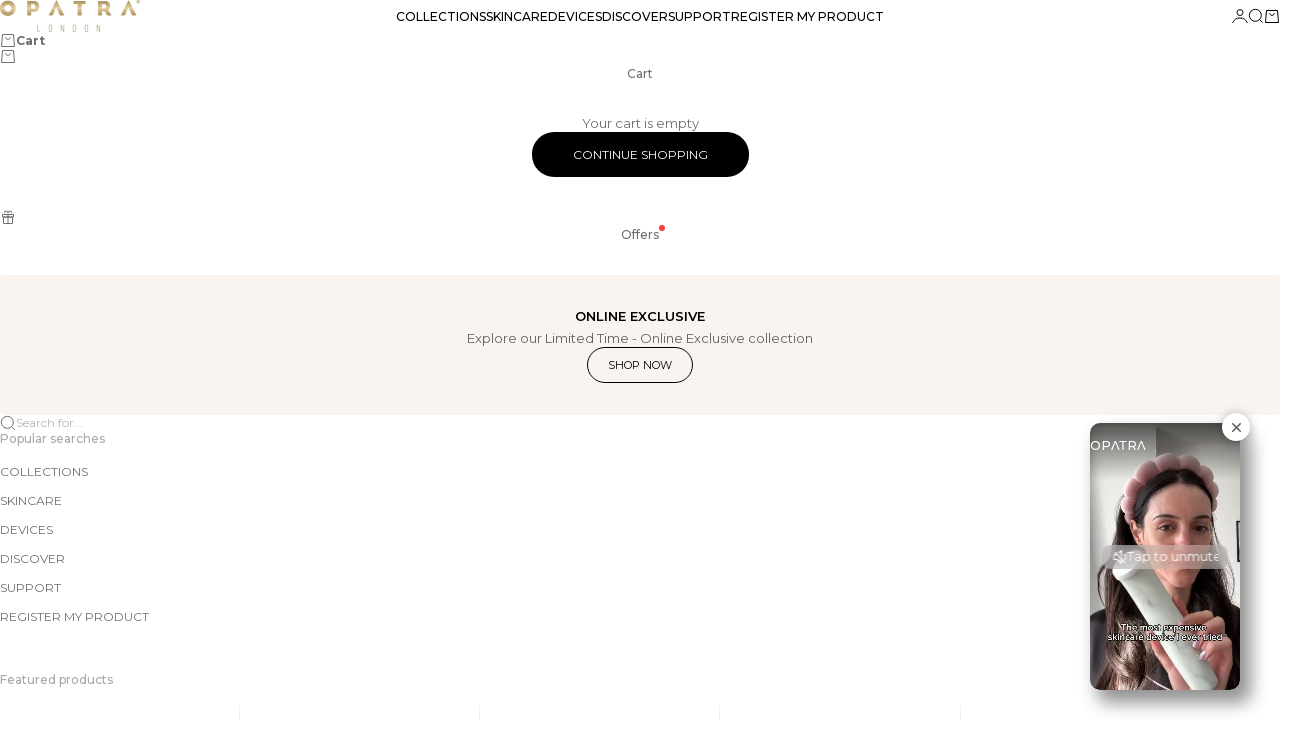

--- FILE ---
content_type: text/html; charset=utf-8
request_url: https://opatra.com/products/synergy-marble-rose-quartz
body_size: 50580
content:
<!doctype html>

<html lang="en" dir="ltr">
  <head>
    <meta charset="utf-8">
    <meta name="viewport" content="width=device-width, initial-scale=1.0, height=device-height, minimum-scale=1.0, maximum-scale=5.0">

    <title>SYNERGY MARBLE ROSE QUARTZ</title><meta name="description" content="The Opatra Synergy Marble is an advanced anti-ageing device designed to turbo boost your self-care routine by stimulating collagen production. Our clinical trials revealed that 95% observed a visible improvement in skin texture and 98% noticed a visible reduction in fine lines, including glabellar lines.  Rose Quartz i"><link rel="canonical" href="https://opatra.com/products/synergy-marble-rose-quartz"><link rel="shortcut icon" href="//opatra.com/cdn/shop/files/opatra_fav-icon.png?v=1643805831&width=96">
      <link rel="apple-touch-icon" href="//opatra.com/cdn/shop/files/opatra_fav-icon.png?v=1643805831&width=180"><link rel="preload" href="//opatra.com/cdn/fonts/oswald/oswald_n4.7760ed7a63e536050f64bb0607ff70ce07a480bd.woff2" as="font" type="font/woff2" crossorigin><link rel="preload" href="//opatra.com/cdn/fonts/montserrat/montserrat_n4.81949fa0ac9fd2021e16436151e8eaa539321637.woff2" as="font" type="font/woff2" crossorigin><meta property="og:type" content="product">
  <meta property="og:title" content="SYNERGY MARBLE ROSE QUARTZ">
  <meta property="product:price:amount" content="9,899">
  <meta property="product:price:currency" content="GBP">
  <meta property="product:availability" content="out of stock"><meta property="og:image" content="http://opatra.com/cdn/shop/files/MARBLEQ2.webp?v=1758128472&width=2048">
  <meta property="og:image:secure_url" content="https://opatra.com/cdn/shop/files/MARBLEQ2.webp?v=1758128472&width=2048">
  <meta property="og:image:width" content="1000">
  <meta property="og:image:height" content="1000"><meta property="og:description" content="The Opatra Synergy Marble is an advanced anti-ageing device designed to turbo boost your self-care routine by stimulating collagen production. Our clinical trials revealed that 95% observed a visible improvement in skin texture and 98% noticed a visible reduction in fine lines, including glabellar lines.  Rose Quartz i"><meta property="og:url" content="https://opatra.com/products/synergy-marble-rose-quartz">
<meta property="og:site_name" content="Opatra"><meta name="twitter:card" content="summary"><meta name="twitter:title" content="SYNERGY MARBLE ROSE QUARTZ">
  <meta name="twitter:description" content="The Opatra Synergy Marble is an advanced anti-ageing device designed to turbo boost your self-care routine by stimulating collagen production. Our clinical trials revealed that 95% observed a visible improvement in skin texture and 98% noticed a visible reduction in fine lines, including glabellar lines. 
Rose Quartz in your skincare routine may temporarily stimulate blood circulation when gently massaged on the skin, potentially improving oxygen and nutrient delivery for a healthier complexion and natural glow. The popular crystal head creates a soothing and calming experience, potentially benefiting the skin indirectly by alleviating stress-related skin issues and may help to temporarily relieve facial muscle tension, promoting a rejuvenated and relaxed appearance.
"><meta name="twitter:image" content="https://opatra.com/cdn/shop/files/MARBLEQ2.webp?crop=center&height=1200&v=1758128472&width=1200">
  <meta name="twitter:image:alt" content=""><script async crossorigin fetchpriority="high" src="/cdn/shopifycloud/importmap-polyfill/es-modules-shim.2.4.0.js"></script>
<script type="application/ld+json">{"@context":"http:\/\/schema.org\/","@id":"\/products\/synergy-marble-rose-quartz#product","@type":"Product","brand":{"@type":"Brand","name":"OPATRA®"},"category":"DEVICE","description":"The Opatra Synergy Marble is an advanced anti-ageing device designed to turbo boost your self-care routine by stimulating collagen production. Our clinical trials revealed that 95% observed a visible improvement in skin texture and 98% noticed a visible reduction in fine lines, including glabellar lines. \nRose Quartz in your skincare routine may temporarily stimulate blood circulation when gently massaged on the skin, potentially improving oxygen and nutrient delivery for a healthier complexion and natural glow. The popular crystal head creates a soothing and calming experience, potentially benefiting the skin indirectly by alleviating stress-related skin issues and may help to temporarily relieve facial muscle tension, promoting a rejuvenated and relaxed appearance.\n","image":"https:\/\/opatra.com\/cdn\/shop\/files\/MARBLEQ2.webp?v=1758128472\u0026width=1920","name":"SYNERGY MARBLE ROSE QUARTZ","offers":{"@id":"\/products\/synergy-marble-rose-quartz?variant=40836670980211#offer","@type":"Offer","availability":"http:\/\/schema.org\/OutOfStock","price":"9899.00","priceCurrency":"GBP","url":"https:\/\/opatra.com\/products\/synergy-marble-rose-quartz?variant=40836670980211"},"url":"https:\/\/opatra.com\/products\/synergy-marble-rose-quartz"}</script><script type="application/ld+json">
  {
    "@context": "https://schema.org",
    "@type": "BreadcrumbList",
    "itemListElement": [{
        "@type": "ListItem",
        "position": 1,
        "name": "Home",
        "item": "https://opatra.com"
      },{
            "@type": "ListItem",
            "position": 2,
            "name": "SYNERGY MARBLE ROSE QUARTZ",
            "item": "https://opatra.com/products/synergy-marble-rose-quartz"
          }]
  }
</script><style>@font-face {
  font-family: Montserrat;
  font-weight: 500;
  font-style: normal;
  font-display: fallback;
  src: url("//opatra.com/cdn/fonts/montserrat/montserrat_n5.07ef3781d9c78c8b93c98419da7ad4fbeebb6635.woff2") format("woff2"),
       url("//opatra.com/cdn/fonts/montserrat/montserrat_n5.adf9b4bd8b0e4f55a0b203cdd84512667e0d5e4d.woff") format("woff");
}
@font-face {
  font-family: Montserrat;
  font-weight: 500;
  font-style: italic;
  font-display: fallback;
  src: url("//opatra.com/cdn/fonts/montserrat/montserrat_i5.d3a783eb0cc26f2fda1e99d1dfec3ebaea1dc164.woff2") format("woff2"),
       url("//opatra.com/cdn/fonts/montserrat/montserrat_i5.76d414ea3d56bb79ef992a9c62dce2e9063bc062.woff") format("woff");
}
@font-face {
  font-family: Oswald;
  font-weight: 400;
  font-style: normal;
  font-display: fallback;
  src: url("//opatra.com/cdn/fonts/oswald/oswald_n4.7760ed7a63e536050f64bb0607ff70ce07a480bd.woff2") format("woff2"),
       url("//opatra.com/cdn/fonts/oswald/oswald_n4.ae5e497f60fc686568afe76e9ff1872693c533e9.woff") format("woff");
}
@font-face {
  font-family: Oswald;
  font-weight: 600;
  font-style: normal;
  font-display: fallback;
  src: url("//opatra.com/cdn/fonts/oswald/oswald_n6.26b6bffb711f770c328e7af9685d4798dcb4f0b3.woff2") format("woff2"),
       url("//opatra.com/cdn/fonts/oswald/oswald_n6.2feb7f52d7eb157822c86dfd93893da013b08d5d.woff") format("woff");
}
@font-face {
  font-family: Montserrat;
  font-weight: 400;
  font-style: normal;
  font-display: fallback;
  src: url("//opatra.com/cdn/fonts/montserrat/montserrat_n4.81949fa0ac9fd2021e16436151e8eaa539321637.woff2") format("woff2"),
       url("//opatra.com/cdn/fonts/montserrat/montserrat_n4.a6c632ca7b62da89c3594789ba828388aac693fe.woff") format("woff");
}
@font-face {
  font-family: Montserrat;
  font-weight: 400;
  font-style: italic;
  font-display: fallback;
  src: url("//opatra.com/cdn/fonts/montserrat/montserrat_i4.5a4ea298b4789e064f62a29aafc18d41f09ae59b.woff2") format("woff2"),
       url("//opatra.com/cdn/fonts/montserrat/montserrat_i4.072b5869c5e0ed5b9d2021e4c2af132e16681ad2.woff") format("woff");
}
@font-face {
  font-family: Montserrat;
  font-weight: 500;
  font-style: normal;
  font-display: fallback;
  src: url("//opatra.com/cdn/fonts/montserrat/montserrat_n5.07ef3781d9c78c8b93c98419da7ad4fbeebb6635.woff2") format("woff2"),
       url("//opatra.com/cdn/fonts/montserrat/montserrat_n5.adf9b4bd8b0e4f55a0b203cdd84512667e0d5e4d.woff") format("woff");
}
@font-face {
  font-family: Montserrat;
  font-weight: 600;
  font-style: normal;
  font-display: fallback;
  src: url("//opatra.com/cdn/fonts/montserrat/montserrat_n6.1326b3e84230700ef15b3a29fb520639977513e0.woff2") format("woff2"),
       url("//opatra.com/cdn/fonts/montserrat/montserrat_n6.652f051080eb14192330daceed8cd53dfdc5ead9.woff") format("woff");
}
@font-face {
  font-family: Montserrat;
  font-weight: 600;
  font-style: italic;
  font-display: fallback;
  src: url("//opatra.com/cdn/fonts/montserrat/montserrat_i6.e90155dd2f004112a61c0322d66d1f59dadfa84b.woff2") format("woff2"),
       url("//opatra.com/cdn/fonts/montserrat/montserrat_i6.41470518d8e9d7f1bcdd29a447c2397e5393943f.woff") format("woff");
}
:root {
    /* Container */
    --container-max-width: 100%;
    --container-gutter: 1.25rem;

    /* Spacing */
    --section-vertical-spacing: 2.5rem;
    --section-stack-row-gap: 2rem;

    /* Form settings */
    --form-gap: 1rem; /* Gap between fieldset and submit button */
    --fieldset-gap: 0.5rem; /* Gap between each form input within a fieldset */
    --form-control-gap: 0.5rem; /* Gap between input and label (ignored for floating label) */
    --checkbox-control-gap: 0.75rem; /* Horizontal gap between checkbox and its associated label */
    --input-padding-block: 0.65rem; /* Vertical padding for input, textarea and native select */
    --input-padding-inline: 1rem; /* Horizontal padding for input, textarea and native select */
    --checkbox-size: 0.875rem; /* Size (width and height) for checkbox */

    /* Product listing gaps */
    --product-list-column-gap: 0px;
    --product-list-padding-inline: clamp(0px, var(--product-list-column-gap) , min(1.75rem, var(--product-list-column-gap)));--product-list-row-gap: 0px;/* Other sizes */
    --header-group-height: calc(var(--announcement-bar-height, 0px) + var(--countdown-condensed-height, 0px) + var(--header-height, 0px));
    --sticky-area-height: calc(var(--announcement-bar-is-sticky, 0) * var(--announcement-bar-height, 0px) + var(--header-is-sticky, 0) * var(--header-height, 0px));
    --sticky-offset: calc(var(--announcement-bar-is-sticky, 0) * var(--announcement-bar-height, 0px) + var(--header-is-sticky, 0) * var(--header-is-visible, 1) * var(--header-height, 0px));

    /* RTL support */
    --transform-logical-flip: 1;
    --transform-origin-start: left;
    --transform-origin-end: right;

    /**
     * ---------------------------------------------------------------------
     * TYPOGRAPHY
     * ---------------------------------------------------------------------
     */

    /* Font properties */
    --subheading-font-family: Montserrat, sans-serif;
    --subheading-font-weight: 500;
    --subheading-font-style: normal;
    --subheading-font-size: 0.6875rem;
    --subheading-text-transform: none;
    --subheading-letter-spacing: 0.0em;
    --heading-font-family: Oswald, sans-serif;
    --heading-font-weight: 400;
    --heading-font-style: normal;
    --heading-text-transform: none;
    --heading-letter-spacing: -0.025em;
    --heading-line-height: 1.2;
    --heading-italic-font-family: Helvetica, Arial, sans-serif;
    --heading-italic-font-weight: 400;
    --heading-italic-font-size-multiplier: 0%;
    --text-font-family: Montserrat, sans-serif;
    --text-font-weight: 400;
    --text-font-style: normal;
    --text-transform: none;
    --text-letter-spacing: 0.0em;
    --text-line-height: 1.4;
    --text-font-medium-weight: 500;
    --text-font-bold-weight: 600;
    --button-font: var(--text-font-style) var(--text-font-weight) var(--button-font-size) / normal var(--text-font-family);
    --button-text-transform: uppercase;
    --button-letter-spacing: 0.0em;

    /* Font sizes */--text-heading-size-factor: 0.6;
    --text-display-xl: max(0.75rem, clamp(3.5rem, 1.9223rem + 6.7314vw, 10rem) * var(--text-heading-size-factor));
    --text-display-l: max(0.75rem, clamp(3.375rem, 2.1311rem + 5.3074vw, 8.5rem) * var(--text-heading-size-factor));
    --text-display-m: max(0.75rem, clamp(3.25rem, 2.3701rem + 3.7540vw, 6.875rem) * var(--text-heading-size-factor));
    --text-h1: max(0.75rem, clamp(3rem, 2.3325rem + 2.8479vw, 5.75rem) * var(--text-heading-size-factor));
    --text-h2: max(0.75rem, clamp(2.5rem, 1.9539rem + 2.3301vw, 4.75rem) * var(--text-heading-size-factor));
    --text-h3: max(0.75rem, clamp(2rem, 1.6359rem + 1.5534vw, 3.5rem) * var(--text-heading-size-factor));
    --text-h4: max(0.75rem, clamp(1.75rem, 1.4466rem + 1.2945vw, 3rem) * var(--text-heading-size-factor));
    --text-h5: max(0.75rem, clamp(1.375rem, 1.2233rem + 0.6472vw, 2rem) * var(--text-heading-size-factor));
    --text-h6: max(0.75rem, clamp(1.1875rem, 1.1117rem + 0.3236vw, 1.5rem) * var(--text-heading-size-factor));
    --text-h7: max(0.75rem, clamp(1rem, 0.9545rem + 0.1942vw, 1.1875rem) * var(--text-heading-size-factor));
    --text-xs: 0.6875rem;
    --text-sm: 0.75rem;
    --text-base: 0.75rem;
    --text-lg: 0.9375rem;
    --button-font-size: 0.625rem;

    /* Rounded variables (used for border radius) */
    --rounded-full: 9999px;
    --subheading-border-radius: 0.0rem;
    --button-border-radius: 1.875rem;
    --input-border-radius: 1.875rem;

    /* Product card variables */
    --product-card-row-count: 2;

    /**
     * ---------------------------------------------------------------------
     * OTHER
     * ---------------------------------------------------------------------
     */

    --icon-stroke-width: 1px;
    --quotation-mark-svg: url('data:image/svg+xml,<svg xmlns="http://www.w3.org/2000/svg" focusable="false" width="62" fill="none" viewBox="0 0 62 57"><path fill="%23000" d="M.79 31.904 11.924.816h12.296l-8.12 31.088h7.888V56.96H.79V31.904Zm37.351 0L49.277.816h12.064l-8.12 31.088h7.888V56.96H38.141V31.904Z" /></svg>');
  }

  [dir="rtl"]:root {
    /* RTL support */
    --transform-logical-flip: -1;
    --transform-origin-start: right;
    --transform-origin-end: left;
  }

  @media screen and (min-width: 700px) {
    :root {
      --text-xs: 0.6875rem;
      --text-sm: 0.75rem;
      --text-base: 0.8125rem;
      --text-lg: 1.0rem;
      --subheading-font-size: 0.75rem;

      /* Spacing */
      --container-gutter: 2rem;

      /* Form settings */
      --form-gap: 1.25rem; /* Gap between fieldset and submit button */
      --fieldset-gap: 0.75rem; /* Gap between each form input within a fieldset */
      --input-padding-block: 0.75rem; /* Vertical padding for input, textarea and native select */

      /* Font sizes */
      --button-font-size: 0.75rem;

      /* Product listing gaps */--product-list-column-gap: 0px;
        --product-list-row-gap: 0px;}
  }

  @media screen and (min-width: 1000px) {
    :root {
      /* Spacing settings */
      --section-vertical-spacing: 3.5rem;
      --section-stack-row-gap: 3rem;
    }
  }

  @media screen and (min-width: 1399px) {
    :root {
      /* Spacing settings */
      --section-vertical-spacing: 4.5rem;
      --container-gutter: 3rem;
    }
  }

  /**
   * ---------------------------------------------------------------------
   * COLORS
   * ---------------------------------------------------------------------
   */

  :root {--page-overlay: 0 0 0 / 0.4;
    --dialog-backdrop-blur: 12px;

    /* Status colors */
    --success-background: 227 240 232;
    --success-text: 22 131 66;
    --warning-background: 253 241 224;
    --warning-text: 237 138 0;
    --error-background: 251 224 224;
    --error-text: 224 0 0;

    /* Product colors */
    --on-sale-text: 250 63 63;
    --on-sale-badge-background: 250 63 63;
    --on-sale-badge-text: 255 255 255;
    --sold-out-badge-background: 240 240 240;
    --sold-out-badge-text: 0 0 0;
    --custom-badge-background: 240 240 240;
    --custom-badge-text: 0 0 0;
    --star-color: 183 160 106;
  }.color-scheme--scheme-1 {
      --accent: 0 0 0;
      --background: 250 250 250;
      --background-gradient: ;
      --background-secondary: 255 255 255;
      --has-transparent-background: 0;
      --has-filled-background: 1;
      --text-color: 78 78 78;--border-color: 233 233 233;/* Subheading colors */--subheading-background: 0 0 0 / 0.0;
      --subheading-border: none;
      --subheading-text-color: 94 94 94;
      --subheading-has-padding: 0;

      /* Heading highlight */
      --heading-highlight-accent-color: 0 0 0;
      --heading-highlight-text-color: 255 255 255;

      /* Button colors */
      --button-background-primary: 0 0 0;
      --button-text-primary: 255 255 255;

      /* Form inputs */
      --input-background: 255 255 255;
      --input-text-color: 0 0 0;
      --input-text-transform: none;
    }.shopify-section:has(> .color-scheme--scheme-1) + .shopify-section:has(> .color-scheme--scheme-1) {
          --section-has-same-background-as-previous-section: 1;
        }.color-scheme--scheme-2 {
      --accent: 0 0 0;
      --background: 255 255 255;
      --background-gradient: ;
      --background-secondary: 255 255 255;
      --has-transparent-background: 0;
      --has-filled-background: 1;
      --text-color: 110 110 110;--border-color: 241 241 241;/* Subheading colors */--subheading-background: 0 0 0 / 0.0;
      --subheading-border: none;
      --subheading-text-color: 94 94 94;
      --subheading-has-padding: 0;

      /* Heading highlight */
      --heading-highlight-accent-color: 0 0 0;
      --heading-highlight-text-color: 255 255 255;

      /* Button colors */
      --button-background-primary: 0 0 0;
      --button-text-primary: 255 255 255;

      /* Form inputs */
      --input-background: 255 255 255;
      --input-text-color: 0 0 0;
      --input-text-transform: none;
    }.shopify-section:has(> .color-scheme--scheme-2) + .shopify-section:has(> .color-scheme--scheme-2) {
          --section-has-same-background-as-previous-section: 1;
        }.shopify-section:has(> .color-scheme--scheme-2) + .shopify-section:has(> .color-scheme--scheme-5e437ada-92ba-4466-8c66-6a7787585f26) {
          --section-has-same-background-as-previous-section: 1;
        }.color-scheme--scheme-3 {
      --accent: 255 255 255;
      --background: 0 0 0 / 0;
      --background-gradient: ;
      --background-secondary: 240 240 240;
      --has-transparent-background: 1;
      --has-filled-background: 0;
      --text-color: 255 255 255;--border-color: 255 255 255 / 0.6;/* Subheading colors */--subheading-background: 0 0 0 / 0.0;
      --subheading-border: none;
      --subheading-text-color: 255 255 255;
      --subheading-has-padding: 0;

      /* Heading highlight */
      --heading-highlight-accent-color: 3 3 5;
      --heading-highlight-text-color: 255 255 255;

      /* Button colors */
      --button-background-primary: 255 255 255;
      --button-text-primary: 8 9 18;

      /* Form inputs */
      --input-background: 255 255 255;
      --input-text-color: 3 3 5;
      --input-text-transform: none;
    }.shopify-section:has(> .color-scheme--scheme-3) + .shopify-section:has(> .color-scheme--scheme-3) {
          --section-has-same-background-as-previous-section: 1;
        }.color-scheme--scheme-4 {
      --accent: 250 244 240;
      --background: 50 30 30;
      --background-gradient: ;
      --background-secondary: 255 255 255;
      --has-transparent-background: 0;
      --has-filled-background: 1;
      --text-color: 250 244 240;--border-color: 70 51 51;/* Subheading colors */--subheading-background: 0 0 0 / 0.0;
      --subheading-border: none;
      --subheading-text-color: 250 244 240;
      --subheading-has-padding: 0;

      /* Heading highlight */
      --heading-highlight-accent-color: 250 244 240;
      --heading-highlight-text-color: 50 30 30;

      /* Button colors */
      --button-background-primary: 250 244 240;
      --button-text-primary: 50 30 30;

      /* Form inputs */
      --input-background: 35 15 15;
      --input-text-color: 255 255 255;
      --input-text-transform: none;
    }.shopify-section:has(> .color-scheme--scheme-4) + .shopify-section:has(> .color-scheme--scheme-4) {
          --section-has-same-background-as-previous-section: 1;
        }.color-scheme--scheme-5 {
      --accent: 50 30 30;
      --background: 245 188 208;
      --background-gradient: ;
      --background-secondary: 255 255 255;
      --has-transparent-background: 0;
      --has-filled-background: 1;
      --text-color: 250 250 250;--border-color: 246 194 212;/* Subheading colors */--subheading-background: 0 0 0 / 0.0;
      --subheading-border: none;
      --subheading-text-color: 50 30 30;
      --subheading-has-padding: 0;

      /* Heading highlight */
      --heading-highlight-accent-color: 163 42 26;
      --heading-highlight-text-color: 255 255 255;

      /* Button colors */
      --button-background-primary: 50 30 30;
      --button-text-primary: 255 255 255;

      /* Form inputs */
      --input-background: 255 255 255;
      --input-text-color: 50 30 30;
      --input-text-transform: none;
    }.shopify-section:has(> .color-scheme--scheme-5) + .shopify-section:has(> .color-scheme--scheme-5) {
          --section-has-same-background-as-previous-section: 1;
        }.color-scheme--scheme-6 {
      --accent: 0 0 0;
      --background: 255 255 255;
      --background-gradient: linear-gradient(0deg, rgba(183, 160, 106, 0.15), rgba(250, 250, 250, 1) 100%);
      --background-secondary: 255 255 255;
      --has-transparent-background: 0;
      --has-filled-background: 1;
      --text-color: 0 0 0;--border-color: 0 0 0 / 0.1;/* Subheading colors */--subheading-background: 0 0 0 / 0.0;
      --subheading-border: none;
      --subheading-text-color: 255 255 255;
      --subheading-has-padding: 0;

      /* Heading highlight */
      --heading-highlight-accent-color: 255 255 255;
      --heading-highlight-text-color: 82 87 46;

      /* Button colors */
      --button-background-primary: 0 0 0;
      --button-text-primary: 255 255 255;

      /* Form inputs */
      --input-background: 255 255 255;
      --input-text-color: 82 87 46;
      --input-text-transform: none;
    }.shopify-section:has(> .color-scheme--scheme-6) + .shopify-section:has(> .color-scheme--scheme-6) {
          --section-has-same-background-as-previous-section: 1;
        }.color-scheme--scheme-7 {
      --accent: 255 255 255;
      --background: 8 8 8;
      --background-gradient: ;
      --background-secondary: 0 0 0;
      --has-transparent-background: 0;
      --has-filled-background: 1;
      --text-color: 255 255 255;--border-color: 33 33 33;/* Subheading colors */--subheading-background: 0 0 0 / 0.0;
      --subheading-border: none;
      --subheading-text-color: 255 255 255;
      --subheading-has-padding: 0;

      /* Heading highlight */
      --heading-highlight-accent-color: 255 255 255;
      --heading-highlight-text-color: 255 255 255;

      /* Button colors */
      --button-background-primary: 255 255 255;
      --button-text-primary: 0 0 0;

      /* Form inputs */
      --input-background: 0 0 0;
      --input-text-color: 255 255 255;
      --input-text-transform: none;
    }.shopify-section:has(> .color-scheme--scheme-7) + .shopify-section:has(> .color-scheme--scheme-7) {
          --section-has-same-background-as-previous-section: 1;
        }.color-scheme--scheme-ec108145-e2db-453e-a36f-dcc0f47a2ef2 {
      --accent: 0 0 0;
      --background: 250 250 250;
      --background-gradient: linear-gradient(180deg, rgba(250, 250, 250, 1), rgba(255, 255, 255, 1) 100%);
      --background-secondary: 255 255 255;
      --has-transparent-background: 0;
      --has-filled-background: 1;
      --text-color: 126 126 126;--border-color: 126 126 126 / 0.1;/* Subheading colors */--subheading-background: 0 0 0 / 0.0;
      --subheading-border: none;
      --subheading-text-color: 0 0 0;
      --subheading-has-padding: 0;

      /* Heading highlight */
      --heading-highlight-accent-color: 0 0 0;
      --heading-highlight-text-color: 255 255 255;

      /* Button colors */
      --button-background-primary: 0 0 0;
      --button-text-primary: 255 255 255;

      /* Form inputs */
      --input-background: 255 255 255;
      --input-text-color: 0 0 0;
      --input-text-transform: none;
    }.shopify-section:has(> .color-scheme--scheme-ec108145-e2db-453e-a36f-dcc0f47a2ef2) + .shopify-section:has(> .color-scheme--scheme-ec108145-e2db-453e-a36f-dcc0f47a2ef2) {
          --section-has-same-background-as-previous-section: 1;
        }.color-scheme--scheme-5e437ada-92ba-4466-8c66-6a7787585f26 {
      --accent: 0 0 0;
      --background: 255 255 255;
      --background-gradient: ;
      --background-secondary: 255 255 255;
      --has-transparent-background: 0;
      --has-filled-background: 1;
      --text-color: 0 0 0;--border-color: 230 230 230;/* Subheading colors */--subheading-background: 0 0 0 / 0.0;
      --subheading-border: none;
      --subheading-text-color: 94 94 94;
      --subheading-has-padding: 0;

      /* Heading highlight */
      --heading-highlight-accent-color: 0 0 0;
      --heading-highlight-text-color: 255 255 255;

      /* Button colors */
      --button-background-primary: 0 0 0;
      --button-text-primary: 255 255 255;

      /* Form inputs */
      --input-background: 255 255 255;
      --input-text-color: 0 0 0;
      --input-text-transform: none;
    }.shopify-section:has(> .color-scheme--scheme-5e437ada-92ba-4466-8c66-6a7787585f26) + .shopify-section:has(> .color-scheme--scheme-2) {
          --section-has-same-background-as-previous-section: 1;
        }.shopify-section:has(> .color-scheme--scheme-5e437ada-92ba-4466-8c66-6a7787585f26) + .shopify-section:has(> .color-scheme--scheme-5e437ada-92ba-4466-8c66-6a7787585f26) {
          --section-has-same-background-as-previous-section: 1;
        }</style>
<script>
  // This allows to expose several variables to the global scope, to be used in scripts
  window.themeVariables = {
    settings: {
      pageType: "product",
      moneyFormat: "\u003cspan class=money\u003e £ {{amount_no_decimals}} \u003c\/span\u003e",
      moneyWithCurrencyFormat: "\u003cspan class=money\u003e £ {{amount_no_decimals}} \u003c\/span\u003e",
      currencyCodeEnabled: true,
      cartType: "drawer",
      showHeadingEffectAnimation: true,
      staggerProducts: false
    },

    strings: {
      addedToCart: "{{product_title}} was added to cart",
      closeGallery: "Close gallery",
      zoomGallery: "Zoom",
      errorGallery: "Image cannot be loaded",
      shippingEstimatorNoResults: "Sorry, we do not ship to your address.",
      shippingEstimatorOneResult: "There is one shipping rate for your address:",
      shippingEstimatorMultipleResults: "There are several shipping rates for your address:",
      shippingEstimatorError: "One or more error occurred while retrieving shipping rates:",
      next: "Next",
      previous: "Previous"
    },

    mediaQueries: {
      'sm': 'screen and (min-width: 700px)',
      'md': 'screen and (min-width: 1000px)',
      'lg': 'screen and (min-width: 1150px)',
      'xl': 'screen and (min-width: 1400px)',
      '2xl': 'screen and (min-width: 1600px)',
      'sm-max': 'screen and (max-width: 699px)',
      'md-max': 'screen and (max-width: 999px)',
      'lg-max': 'screen and (max-width: 1149px)',
      'xl-max': 'screen and (max-width: 1399px)',
      '2xl-max': 'screen and (max-width: 1599px)',
      'motion-safe': '(prefers-reduced-motion: no-preference)',
      'motion-reduce': '(prefers-reduced-motion: reduce)',
      'supports-hover': 'screen and (pointer: fine)',
      'supports-touch': 'screen and (pointer: coarse)'
    }
  };</script><script type="importmap">{
        "imports": {
          "vendor": "//opatra.com/cdn/shop/t/60/assets/vendor.min.js?v=68813708458151729111762445137",
          "theme": "//opatra.com/cdn/shop/t/60/assets/theme.js?v=85845741837068935331762445137",
          "photoswipe": "//opatra.com/cdn/shop/t/60/assets/photoswipe.min.js?v=13374349288281597431762445137"
        }
      }
    </script>

    <script type="module" src="//opatra.com/cdn/shop/t/60/assets/vendor.min.js?v=68813708458151729111762445137"></script>
    <script type="module" src="//opatra.com/cdn/shop/t/60/assets/theme.js?v=85845741837068935331762445137"></script>

    <script>window.performance && window.performance.mark && window.performance.mark('shopify.content_for_header.start');</script><meta name="google-site-verification" content="MCkNRthQ11O4avmmmQ0XeXemY1aJjMeWHjxc4OCOpjM">
<meta name="facebook-domain-verification" content="ogz9bkfmgt6wvp0pnrf0enq0c91x8a">
<meta id="shopify-digital-wallet" name="shopify-digital-wallet" content="/1361838195/digital_wallets/dialog">
<meta name="shopify-checkout-api-token" content="0dff2e65fd5caaf9cb32ad501f849640">
<meta id="in-context-paypal-metadata" data-shop-id="1361838195" data-venmo-supported="false" data-environment="production" data-locale="en_US" data-paypal-v4="true" data-currency="GBP">
<link rel="alternate" hreflang="x-default" href="https://opatra.com/products/synergy-marble-rose-quartz">
<link rel="alternate" hreflang="en-GB" href="https://opatra.com/products/synergy-marble-rose-quartz">
<link rel="alternate" hreflang="es-GB" href="https://opatra.com/es/products/synergy-marble-rose-quartz">
<link rel="alternate" hreflang="fr-GB" href="https://opatra.com/fr/products/synergy-marble-rose-quartz">
<link rel="alternate" hreflang="de-GB" href="https://opatra.com/de/products/synergy-marble-rose-quartz">
<link rel="alternate" type="application/json+oembed" href="https://opatra.com/products/synergy-marble-rose-quartz.oembed">
<script async="async" src="/checkouts/internal/preloads.js?locale=en-GB"></script>
<script id="shopify-features" type="application/json">{"accessToken":"0dff2e65fd5caaf9cb32ad501f849640","betas":["rich-media-storefront-analytics"],"domain":"opatra.com","predictiveSearch":true,"shopId":1361838195,"locale":"en"}</script>
<script>var Shopify = Shopify || {};
Shopify.shop = "opatratec.myshopify.com";
Shopify.locale = "en";
Shopify.currency = {"active":"GBP","rate":"1.0"};
Shopify.country = "GB";
Shopify.theme = {"name":"OP 3.0 ","id":182382461309,"schema_name":"Stretch","schema_version":"1.9.0","theme_store_id":1765,"role":"main"};
Shopify.theme.handle = "null";
Shopify.theme.style = {"id":null,"handle":null};
Shopify.cdnHost = "opatra.com/cdn";
Shopify.routes = Shopify.routes || {};
Shopify.routes.root = "/";</script>
<script type="module">!function(o){(o.Shopify=o.Shopify||{}).modules=!0}(window);</script>
<script>!function(o){function n(){var o=[];function n(){o.push(Array.prototype.slice.apply(arguments))}return n.q=o,n}var t=o.Shopify=o.Shopify||{};t.loadFeatures=n(),t.autoloadFeatures=n()}(window);</script>
<script id="shop-js-analytics" type="application/json">{"pageType":"product"}</script>
<script defer="defer" async type="module" src="//opatra.com/cdn/shopifycloud/shop-js/modules/v2/client.init-shop-cart-sync_D0dqhulL.en.esm.js"></script>
<script defer="defer" async type="module" src="//opatra.com/cdn/shopifycloud/shop-js/modules/v2/chunk.common_CpVO7qML.esm.js"></script>
<script type="module">
  await import("//opatra.com/cdn/shopifycloud/shop-js/modules/v2/client.init-shop-cart-sync_D0dqhulL.en.esm.js");
await import("//opatra.com/cdn/shopifycloud/shop-js/modules/v2/chunk.common_CpVO7qML.esm.js");

  window.Shopify.SignInWithShop?.initShopCartSync?.({"fedCMEnabled":true,"windoidEnabled":true});

</script>
<script>(function() {
  var isLoaded = false;
  function asyncLoad() {
    if (isLoaded) return;
    isLoaded = true;
    var urls = ["https:\/\/d10lpsik1i8c69.cloudfront.net\/w.js?shop=opatratec.myshopify.com","https:\/\/loox.io\/widget\/EyWZ_lC3jw\/loox.1574166864755.js?shop=opatratec.myshopify.com","https:\/\/cdn.weglot.com\/weglot_script_tag.js?shop=opatratec.myshopify.com","\/\/cdn.shopify.com\/proxy\/8befeb28be5837cb3798460b62690d46948cceeaff4e8e8c6d9c587353260d4b\/api.goaffpro.com\/loader.js?shop=opatratec.myshopify.com\u0026sp-cache-control=cHVibGljLCBtYXgtYWdlPTkwMA","https:\/\/cdn.nfcube.com\/instafeed-9cb6b779ccf4dc0157d612aa3af78ad8.js?shop=opatratec.myshopify.com","https:\/\/d18eg7dreypte5.cloudfront.net\/browse-abandonment\/smsbump_timer.js?shop=opatratec.myshopify.com","https:\/\/d18eg7dreypte5.cloudfront.net\/scripts\/integrations\/subscription.js?shop=opatratec.myshopify.com"];
    for (var i = 0; i < urls.length; i++) {
      var s = document.createElement('script');
      s.type = 'text/javascript';
      s.async = true;
      s.src = urls[i];
      var x = document.getElementsByTagName('script')[0];
      x.parentNode.insertBefore(s, x);
    }
  };
  if(window.attachEvent) {
    window.attachEvent('onload', asyncLoad);
  } else {
    window.addEventListener('load', asyncLoad, false);
  }
})();</script>
<script id="__st">var __st={"a":1361838195,"offset":0,"reqid":"9f7198a7-020c-4bb9-a4af-5a34de493a09-1765296400","pageurl":"opatra.com\/products\/synergy-marble-rose-quartz","u":"c0dfc5327e29","p":"product","rtyp":"product","rid":7151620817011};</script>
<script>window.ShopifyPaypalV4VisibilityTracking = true;</script>
<script id="captcha-bootstrap">!function(){'use strict';const t='contact',e='account',n='new_comment',o=[[t,t],['blogs',n],['comments',n],[t,'customer']],c=[[e,'customer_login'],[e,'guest_login'],[e,'recover_customer_password'],[e,'create_customer']],r=t=>t.map((([t,e])=>`form[action*='/${t}']:not([data-nocaptcha='true']) input[name='form_type'][value='${e}']`)).join(','),a=t=>()=>t?[...document.querySelectorAll(t)].map((t=>t.form)):[];function s(){const t=[...o],e=r(t);return a(e)}const i='password',u='form_key',d=['recaptcha-v3-token','g-recaptcha-response','h-captcha-response',i],f=()=>{try{return window.sessionStorage}catch{return}},m='__shopify_v',_=t=>t.elements[u];function p(t,e,n=!1){try{const o=window.sessionStorage,c=JSON.parse(o.getItem(e)),{data:r}=function(t){const{data:e,action:n}=t;return t[m]||n?{data:e,action:n}:{data:t,action:n}}(c);for(const[e,n]of Object.entries(r))t.elements[e]&&(t.elements[e].value=n);n&&o.removeItem(e)}catch(o){console.error('form repopulation failed',{error:o})}}const l='form_type',E='cptcha';function T(t){t.dataset[E]=!0}const w=window,h=w.document,L='Shopify',v='ce_forms',y='captcha';let A=!1;((t,e)=>{const n=(g='f06e6c50-85a8-45c8-87d0-21a2b65856fe',I='https://cdn.shopify.com/shopifycloud/storefront-forms-hcaptcha/ce_storefront_forms_captcha_hcaptcha.v1.5.2.iife.js',D={infoText:'Protected by hCaptcha',privacyText:'Privacy',termsText:'Terms'},(t,e,n)=>{const o=w[L][v],c=o.bindForm;if(c)return c(t,g,e,D).then(n);var r;o.q.push([[t,g,e,D],n]),r=I,A||(h.body.append(Object.assign(h.createElement('script'),{id:'captcha-provider',async:!0,src:r})),A=!0)});var g,I,D;w[L]=w[L]||{},w[L][v]=w[L][v]||{},w[L][v].q=[],w[L][y]=w[L][y]||{},w[L][y].protect=function(t,e){n(t,void 0,e),T(t)},Object.freeze(w[L][y]),function(t,e,n,w,h,L){const[v,y,A,g]=function(t,e,n){const i=e?o:[],u=t?c:[],d=[...i,...u],f=r(d),m=r(i),_=r(d.filter((([t,e])=>n.includes(e))));return[a(f),a(m),a(_),s()]}(w,h,L),I=t=>{const e=t.target;return e instanceof HTMLFormElement?e:e&&e.form},D=t=>v().includes(t);t.addEventListener('submit',(t=>{const e=I(t);if(!e)return;const n=D(e)&&!e.dataset.hcaptchaBound&&!e.dataset.recaptchaBound,o=_(e),c=g().includes(e)&&(!o||!o.value);(n||c)&&t.preventDefault(),c&&!n&&(function(t){try{if(!f())return;!function(t){const e=f();if(!e)return;const n=_(t);if(!n)return;const o=n.value;o&&e.removeItem(o)}(t);const e=Array.from(Array(32),(()=>Math.random().toString(36)[2])).join('');!function(t,e){_(t)||t.append(Object.assign(document.createElement('input'),{type:'hidden',name:u})),t.elements[u].value=e}(t,e),function(t,e){const n=f();if(!n)return;const o=[...t.querySelectorAll(`input[type='${i}']`)].map((({name:t})=>t)),c=[...d,...o],r={};for(const[a,s]of new FormData(t).entries())c.includes(a)||(r[a]=s);n.setItem(e,JSON.stringify({[m]:1,action:t.action,data:r}))}(t,e)}catch(e){console.error('failed to persist form',e)}}(e),e.submit())}));const S=(t,e)=>{t&&!t.dataset[E]&&(n(t,e.some((e=>e===t))),T(t))};for(const o of['focusin','change'])t.addEventListener(o,(t=>{const e=I(t);D(e)&&S(e,y())}));const B=e.get('form_key'),M=e.get(l),P=B&&M;t.addEventListener('DOMContentLoaded',(()=>{const t=y();if(P)for(const e of t)e.elements[l].value===M&&p(e,B);[...new Set([...A(),...v().filter((t=>'true'===t.dataset.shopifyCaptcha))])].forEach((e=>S(e,t)))}))}(h,new URLSearchParams(w.location.search),n,t,e,['guest_login'])})(!0,!0)}();</script>
<script integrity="sha256-52AcMU7V7pcBOXWImdc/TAGTFKeNjmkeM1Pvks/DTgc=" data-source-attribution="shopify.loadfeatures" defer="defer" src="//opatra.com/cdn/shopifycloud/storefront/assets/storefront/load_feature-81c60534.js" crossorigin="anonymous"></script>
<script data-source-attribution="shopify.dynamic_checkout.dynamic.init">var Shopify=Shopify||{};Shopify.PaymentButton=Shopify.PaymentButton||{isStorefrontPortableWallets:!0,init:function(){window.Shopify.PaymentButton.init=function(){};var t=document.createElement("script");t.src="https://opatra.com/cdn/shopifycloud/portable-wallets/latest/portable-wallets.en.js",t.type="module",document.head.appendChild(t)}};
</script>
<script data-source-attribution="shopify.dynamic_checkout.buyer_consent">
  function portableWalletsHideBuyerConsent(e){var t=document.getElementById("shopify-buyer-consent"),n=document.getElementById("shopify-subscription-policy-button");t&&n&&(t.classList.add("hidden"),t.setAttribute("aria-hidden","true"),n.removeEventListener("click",e))}function portableWalletsShowBuyerConsent(e){var t=document.getElementById("shopify-buyer-consent"),n=document.getElementById("shopify-subscription-policy-button");t&&n&&(t.classList.remove("hidden"),t.removeAttribute("aria-hidden"),n.addEventListener("click",e))}window.Shopify?.PaymentButton&&(window.Shopify.PaymentButton.hideBuyerConsent=portableWalletsHideBuyerConsent,window.Shopify.PaymentButton.showBuyerConsent=portableWalletsShowBuyerConsent);
</script>
<script>
  function portableWalletsCleanup(e){e&&e.src&&console.error("Failed to load portable wallets script "+e.src);var t=document.querySelectorAll("shopify-accelerated-checkout .shopify-payment-button__skeleton, shopify-accelerated-checkout-cart .wallet-cart-button__skeleton"),e=document.getElementById("shopify-buyer-consent");for(let e=0;e<t.length;e++)t[e].remove();e&&e.remove()}function portableWalletsNotLoadedAsModule(e){e instanceof ErrorEvent&&"string"==typeof e.message&&e.message.includes("import.meta")&&"string"==typeof e.filename&&e.filename.includes("portable-wallets")&&(window.removeEventListener("error",portableWalletsNotLoadedAsModule),window.Shopify.PaymentButton.failedToLoad=e,"loading"===document.readyState?document.addEventListener("DOMContentLoaded",window.Shopify.PaymentButton.init):window.Shopify.PaymentButton.init())}window.addEventListener("error",portableWalletsNotLoadedAsModule);
</script>

<script type="module" src="https://opatra.com/cdn/shopifycloud/portable-wallets/latest/portable-wallets.en.js" onError="portableWalletsCleanup(this)" crossorigin="anonymous"></script>
<script nomodule>
  document.addEventListener("DOMContentLoaded", portableWalletsCleanup);
</script>

<link id="shopify-accelerated-checkout-styles" rel="stylesheet" media="screen" href="https://opatra.com/cdn/shopifycloud/portable-wallets/latest/accelerated-checkout-backwards-compat.css" crossorigin="anonymous">
<style id="shopify-accelerated-checkout-cart">
        #shopify-buyer-consent {
  margin-top: 1em;
  display: inline-block;
  width: 100%;
}

#shopify-buyer-consent.hidden {
  display: none;
}

#shopify-subscription-policy-button {
  background: none;
  border: none;
  padding: 0;
  text-decoration: underline;
  font-size: inherit;
  cursor: pointer;
}

#shopify-subscription-policy-button::before {
  box-shadow: none;
}

      </style>

<script>window.performance && window.performance.mark && window.performance.mark('shopify.content_for_header.end');</script>
<link href="//opatra.com/cdn/shop/t/60/assets/theme.css?v=170165690237059859431762445137" rel="stylesheet" type="text/css" media="all" />

<!-- BEGIN app block: shopify://apps/klaviyo-email-marketing-sms/blocks/klaviyo-onsite-embed/2632fe16-c075-4321-a88b-50b567f42507 -->












  <script async src="https://static.klaviyo.com/onsite/js/LQsRZf/klaviyo.js?company_id=LQsRZf"></script>
  <script>!function(){if(!window.klaviyo){window._klOnsite=window._klOnsite||[];try{window.klaviyo=new Proxy({},{get:function(n,i){return"push"===i?function(){var n;(n=window._klOnsite).push.apply(n,arguments)}:function(){for(var n=arguments.length,o=new Array(n),w=0;w<n;w++)o[w]=arguments[w];var t="function"==typeof o[o.length-1]?o.pop():void 0,e=new Promise((function(n){window._klOnsite.push([i].concat(o,[function(i){t&&t(i),n(i)}]))}));return e}}})}catch(n){window.klaviyo=window.klaviyo||[],window.klaviyo.push=function(){var n;(n=window._klOnsite).push.apply(n,arguments)}}}}();</script>

  
    <script id="viewed_product">
      if (item == null) {
        var _learnq = _learnq || [];

        var MetafieldReviews = null
        var MetafieldYotpoRating = null
        var MetafieldYotpoCount = null
        var MetafieldLooxRating = null
        var MetafieldLooxCount = null
        var okendoProduct = null
        var okendoProductReviewCount = null
        var okendoProductReviewAverageValue = null
        try {
          // The following fields are used for Customer Hub recently viewed in order to add reviews.
          // This information is not part of __kla_viewed. Instead, it is part of __kla_viewed_reviewed_items
          MetafieldReviews = {};
          MetafieldYotpoRating = null
          MetafieldYotpoCount = null
          MetafieldLooxRating = "5.0"
          MetafieldLooxCount = 3

          okendoProduct = null
          // If the okendo metafield is not legacy, it will error, which then requires the new json formatted data
          if (okendoProduct && 'error' in okendoProduct) {
            okendoProduct = null
          }
          okendoProductReviewCount = okendoProduct ? okendoProduct.reviewCount : null
          okendoProductReviewAverageValue = okendoProduct ? okendoProduct.reviewAverageValue : null
        } catch (error) {
          console.error('Error in Klaviyo onsite reviews tracking:', error);
        }

        var item = {
          Name: "SYNERGY MARBLE ROSE QUARTZ",
          ProductID: 7151620817011,
          Categories: ["All Products","Anti Ageing Devices","ANTI-AGEING","Anti-Ageing Devices","ANTI-BLEMISH","ANTI-WRINKLE","BESTSELLER","BODY CARE","DEVICES","DRY SKIN","EVEN TONE","EYE CARE","FACE ANTI-AGEING DEVICES","FACE CARE","Face Care Devices","Face Sculpting","FEATURED","NECK CARE","NEW ARRIVALS","OILY SKIN","ONLINE ONLY EXCLUSIVES","Opatra Devices","PROBLEMATIC SKIN","PRODUCT CATALOG","PROFESSIONAL","Professional","REELUP (DO NOT DELETE)","SENSITIVE","SKINCARE DEVICES","SYNERGY COLLECTION","Synergy Collection","TRENDING","WELLNESS"],
          ImageURL: "https://opatra.com/cdn/shop/files/MARBLEQ2_grande.webp?v=1758128472",
          URL: "https://opatra.com/products/synergy-marble-rose-quartz",
          Brand: "OPATRA®",
          Price: " £ 9,899 ",
          Value: "9,899",
          CompareAtPrice: " £ 0 "
        };
        _learnq.push(['track', 'Viewed Product', item]);
        _learnq.push(['trackViewedItem', {
          Title: item.Name,
          ItemId: item.ProductID,
          Categories: item.Categories,
          ImageUrl: item.ImageURL,
          Url: item.URL,
          Metadata: {
            Brand: item.Brand,
            Price: item.Price,
            Value: item.Value,
            CompareAtPrice: item.CompareAtPrice
          },
          metafields:{
            reviews: MetafieldReviews,
            yotpo:{
              rating: MetafieldYotpoRating,
              count: MetafieldYotpoCount,
            },
            loox:{
              rating: MetafieldLooxRating,
              count: MetafieldLooxCount,
            },
            okendo: {
              rating: okendoProductReviewAverageValue,
              count: okendoProductReviewCount,
            }
          }
        }]);
      }
    </script>
  




  <script>
    window.klaviyoReviewsProductDesignMode = false
  </script>







<!-- END app block --><!-- BEGIN app block: shopify://apps/hulk-form-builder/blocks/app-embed/b6b8dd14-356b-4725-a4ed-77232212b3c3 --><!-- BEGIN app snippet: hulkapps-formbuilder-theme-ext --><script type="text/javascript">
  
  if (typeof window.formbuilder_customer != "object") {
        window.formbuilder_customer = {}
  }

  window.hulkFormBuilder = {
    form_data: {"form_OaPHwYRVLtRcDshbqXQWUg":{"uuid":"OaPHwYRVLtRcDshbqXQWUg","form_name":"Opatra Certificate Form 2024","form_data":{"div_back_gradient_1":"#fff","div_back_gradient_2":"#fff","back_color":"#fff","form_title":"\u003cp\u003e\u003cstrong\u003e\u003cspan style=\"color:#b7a06a;\"\u003eRegister Your Product\u003c\/span\u003e\u003c\/strong\u003e\u003c\/p\u003e\n","form_submit":"ACTIVATE MY WARRANTY","after_submit":"redirect","after_submit_msg":"","captcha_enable":"no","label_style":"inlineLabels","input_border_radius":"5","back_type":"transparent","input_back_color":"#fdfdfd","input_back_color_hover":"#fff","back_shadow":"none","label_font_clr":"#333333","input_font_clr":"#000000","button_align":"fullBtn","button_clr":"#fff","button_back_clr":"#b7a06a","button_border_radius":"30","form_width":"800px","form_border_size":0,"form_border_clr":"#000000","form_border_radius":0,"label_font_size":"14","input_font_size":"12","button_font_size":"14","form_padding":"10","input_border_color":"#ccc","input_border_color_hover":"#ccc","btn_border_clr":"#333333","btn_border_size":0,"form_name":"Opatra Certificate Form 2024","":"lifetime@opatra.com","label_font_family":"Montserrat","after_submit_url":"https:\/\/opatra.com\/pages\/thank-you","input_font_family":"Montserrat","admin_email_response":"yes","captcha_honeypot":"no","captcha_version_3_enable":"no","advance_css":".form_generater_form_div .tab{\n  display: block !important;\n\n}\n\npxFormGenerator .formContainer #formGeneratorForm .form_generater_form_div p {\n    margin: 55px 0 10px;\n}","input_placeholder_clr":"#5c5c5c","label_fonts_type":"Google Fonts","label_system_font_family":"Helvetica","inline_validation":"yes","formElements":[{"Conditions":{},"type":"label","position":0,"label":"CUSTOMER DETAILS","page_number":1,"halfwidth":"no"},{"Conditions":{},"type":"text","position":1,"label":"First Name","halfwidth":"yes","required":"yes","klaviyoField":"First Name","page_number":1},{"Conditions":{},"type":"text","position":2,"label":"Last Name","halfwidth":"yes","required":"yes","klaviyoField":"Last Name","page_number":1},{"type":"email","position":3,"label":"Email","required":"yes","email_confirm":"yes","Conditions":{},"page_number":1},{"Conditions":{},"type":"text","position":4,"label":"Address","required":"yes","klaviyoField":"Address","page_number":1},{"Conditions":{},"type":"select","position":5,"label":"Country","required":"yes","values":"Afghanistan\nAlbania\nAlgeria\nAmerican Samoa\nAndorra\nAngola\nAnguilla\nAntarctica\nAntigua And Barbuda\nArgentina\nArmenia\nAruba\nAustralia\nAustria\nAzerbaijan\nThe Bahamas\nBahrain\nBangladesh\nBarbados\nBelarus\nBelgium\nBelize\nBenin\nBermuda\nBhutan\nBolivia\nBosnia and Herzegovina\nBotswana\nBouvet Island\nBrazil\nBritish Indian Ocean Territory\nBrunei\nBulgaria\nBurkina Faso\nBurundi\nCambodia\nCameroon\nCanada\nCape Verde\nCayman Islands\nCentral African Republic\nChad\nChile\nChina\nChristmas Island\nCocos (Keeling) Islands\nColombia\nComoros\nRepublic Of The Congo\nDemocratic Republic Of The Congo\nCook Islands\nCosta Rica\nCote DIvoire (Ivory Coast)\nCroatia (Hrvatska)\nCuba\nCyprus\nCzech Republic\nDenmark\nDjibouti\nDominica\nDominican Republic\nEast Timor\nEcuador\nEgypt\nEl Salvador\nEquatorial Guinea\nEritrea\nEstonia\nEthiopia\nExternal Territories of Australia\nFalkland Islands\nFaroe Islands\nFiji Islands\nFinland\nFrance\nFrench Guiana\nFrench Polynesia\nFrench Southern Territories\nGabon\nThe Gambia\nGeorgia\nGermany\nGhana\nGibraltar\nGreece\nGreenland\nGrenada\nGuadeloupe\nGuam\nGuatemala\nGuernsey and Alderney\nGuinea\nGuinea-Bissau\nGuyana\nHaiti\nHeard Island and McDonald Islands\nHonduras\nHong Kong S.A.R.\nHungary\nIceland\nIndia\nIndonesia\nIran\nIraq\nIreland\nIsrael\nItaly\nJamaica\nJapan\nJersey\nJordan\nKazakhstan\nKenya\nKiribati\nNorth Korea\nSouth Korea\nKuwait\nKyrgyzstan\nLaos\nLatvia\nLebanon\nLesotho\nLiberia\nLibya\nLiechtenstein\nLithuania\nLuxembourg\nMacau S.A.R.\nMacedonia\nMadagascar\nMalawi\nMalaysia\nMaldives\nMali\nMalta\nIsle of Man\nMarshall Islands\nMartinique\nMauritania\nMauritius\nMayotte\nMexico\nMicronesia\nMoldova\nMonaco\nMongolia\nMontserrat\nMorocco\nMozambique\nMyanmar\nNamibia\nNauru\nNepal\nNetherlands Antilles\nThe Netherlands\nNew Caledonia\nNew Zealand\nNicaragua\nNiger\nNigeria\nNiue\nNorfolk Island\nNorthern Mariana Islands\nNorway\nOman\nPakistan\nPalau\nPanama\nPapua New Guinea\nParaguay\nPeru\nPhilippines\nPitcairn Islands\nPoland\nPortugal\nPuerto Rico\nQatar\nReunion\nRomania\nRussia\nRwanda\nSaint Helena\nSaint Kitts And Nevis\nSaint Lucia\nSaint Pierre and Miquelon\nSaint Vincent And The Grenadines\nSamoa\nSan Marino\nSao Tome and Principe\nSaudi Arabia\nSenegal\nSerbia\nSeychelles\nSierra Leone\nSingapore\nSlovakia\nSlovenia\nSmaller Territories of UK\nSolomon Islands\nSomalia\nSouth Africa\nSouth Georgia\nSouth Sudan\nSpain\nSri Lanka\nSudan\nSuriname\nSvalbard And Jan Mayen Islands\nSwaziland\nSweden\nSwitzerland\nSyria\nTaiwan\nTajikistan\nTanzania\nThailand\nTogo\nTokelau\nTonga\nTrinidad And Tobago\nTunisia\nTurkey\nTurkmenistan\nTurks And Caicos Islands\nTuvalu\nUganda\nUkraine\nUnited Arab Emirates\nUnited Kingdom\nUnited States\nUnited States Minor Outlying Islands\nUruguay\nUzbekistan\nVanuatu\nVatican City(Holy See)\nVenezuela\nVietnam\nVirgin Islands (British)\nVirgin Islands (US)\nWallis And Futuna Islands\nWestern Sahara\nYemen\nYugoslavia\nZambia\nZimbabwe","elementCost":{},"option_sets":"country","klaviyoField":"CountrY","page_number":1},{"Conditions":{},"type":"text","position":6,"label":"Phone","required":"yes","klaviyoField":"Phone","page_number":1,"infoMessage":"In accordance with Article L. 223-2 of the French Consumer Code, you have the right to register on the BLOCTEL list to opt out of telephone marketing."},{"Conditions":{},"type":"text","position":7,"label":"Date of Birth  (DD\/MM\/YYYY)","klaviyoField":"Date of Birth","page_number":1},{"Conditions":{},"type":"label","position":8,"label":"PRODUCT DETAILS","page_number":1},{"Conditions":{},"type":"multipleCheckbox","position":9,"label":"Please select your product\/s","values":"AIR FLOSS\nCAVISHAPER\nCYROFACE\nCELLUSHAPER\nCLEO GOLD MASK\nCLEANLIFT\nCAPSULATE CHAIR\nCLEAN PRO5\nCLEOLIPS\nCOOL GLOBE\nDERMISONIC\nDERMISONIC II\nDERMINECK\nDERMIEYE\nDERMIEYE PLUS\nDERMILIGHT\nDERMISYSTEM\nDERMILIPS\nDERMIPORES\nDERMISTEAM\nDERMIBRASION\nEYEPOD\nFACECARE +\nFLEXILED\nGLAMBRUSH\nGLOW MASK\nGLOW MASK PRO\nHANDYLIGHT\nHANDYSPA\nIBROW\nLIGHT MASK\nLUX BRUSH\nLUMICAP PRO\nLUMIEYE\nLUMIFLEX\nLUMIPET\nLUMISCALP\nLUMISCULPT\nLUMIQUARTZ FACE WAND\nMICROLIFT\nNECOLLAGE\nOPATRA LIGHT MACHINE (COMPACT)\nOPATRA LIGHT PRO MACHINE\nOPATRA SLIM\nOPULENCE BRUSH\nPURE BRUSH\nPURE DUO\nPULSE\nPULSE NECK\nPROSHAPER\nPURIFY BRUSH\nROBOLIGHT\nSYNERGY FACE\nSYNERGY NECK\nSYNERGY EYE\nSYNERGY COLLECTION SUITCASE\nSMILE TEETH WHITENING\nSYNERGY MARBLE\nSYNERGY MARBLE EYE\nSYNERGY MARBLE ROSE QUARTZ\nTHERAPAD\nVITA+","elementCost":{},"required":"yes","halfwidth":"no","align":"horizontal","customClass":"","page_number":1},{"Conditions":{},"type":"text","position":10,"label":"Place of purchase","klaviyoField":"Place of purchase","page_number":1,"required":"yes"},{"Conditions":{},"type":"text","position":11,"label":"Date of purchase (DD\/MM\/YYYY)","required":"yes","klaviyoField":"Date of purchase","page_number":1},{"Conditions":{},"type":"text","position":12,"label":"Receipt number","required":"yes","klaviyoField":"Receipt number","page_number":1},{"Conditions":{},"type":"text","position":13,"label":"Advisor name","klaviyoField":"Advisor name","page_number":1},{"Conditions":{},"type":"radio","position":14,"label":"Would you like to hear from us?","values":"YES\nNO","elementCost":{},"klaviyoField":"Want marketing","page_number":1},{"Conditions":{},"type":"space","position":15,"label":"Label (16)","page_number":1},{"Conditions":{},"type":"space","position":16,"label":"Label (17)","page_number":1},{"Conditions":{},"type":"raw_html","position":17,"label":"Label (15)","rowHtmlCode":"\u003cp\u003e\u003cspan style=\"font-size:12px;\"\u003eWe hate spam! We promise to send you only valued information and offers that are tailored to you!\u003c\/span\u003e\u003c\/p\u003e\n\n\u003cp\u003e\u003cspan style=\"font-size:12px;\"\u003eWe use email and targeted online advertising to send you product and services updates, promotional offers and other marketing communications based on the information we collect about you, such as your email address, general location, and purchase and website browsing history.\u003c\/span\u003e\u003c\/p\u003e\n\n\u003cp\u003e\u003cspan style=\"font-size:12px;\"\u003eWe process your personal data as stated in our\u0026nbsp;\u003ca href=\"https:\/\/opatra.com\/pages\/privacy-policy\" target=\"_blank\"\u003e\u003cspan style=\"color:#b7a06a;\"\u003ePrivacy Policy\u003c\/span\u003e\u003c\/a\u003e. You may withdraw your consent or manage your preferences at any time by clicking the unsubscribe link at the bottom of any of our marketing emails, or by emailing us at\u0026nbsp;\u003ca href=\"mailto:info@opatra.com\" target=\"_blank\"\u003e\u003cspan style=\"color:#b7a06a;\"\u003einfo@opatra.com\u003c\/span\u003e\u003c\/a\u003e.\u003c\/span\u003e\u003c\/p\u003e\n","page_number":1}]},"is_spam_form":false,"shop_uuid":"qPEU3dRYJJdsmS7oSqFmuA","shop_timezone":"Europe\/London","shop_id":18938,"shop_is_after_submit_enabled":true,"shop_shopify_plan":"professional","shop_shopify_domain":"opatratec.myshopify.com","shop_remove_watermark":false,"shop_created_at":"2019-04-04T03:22:17.345-05:00"},"form_rhUaCU7Dc4t4GCjutsnRoA":{"uuid":"rhUaCU7Dc4t4GCjutsnRoA","form_name":"CLAIMS FORM","form_data":{"div_back_gradient_1":"#fff","div_back_gradient_2":"#fff","back_color":"#fff","form_title":"","form_submit":"SUBMIT YOUR CLAIM","after_submit":"hideAndmessage","after_submit_msg":"\u003cp style=\"text-align: center;\"\u003e\u003cstrong\u003eThank you for enquiry.\u003c\/strong\u003e\u003cbr \/\u003e\n\u003cbr \/\u003e\nWe\u0026#39;ll validate the claim and get back to you between 2 to 5 working days.\u0026nbsp;\u003cbr \/\u003e\nPlease keep an eye over the email provided in the form for the next steps.\u0026nbsp;\u003c\/p\u003e\n","captcha_enable":"no","label_style":"inlineLabels","input_border_radius":"2","back_type":"transparent","input_back_color":"#fff","input_back_color_hover":"#fff","back_shadow":"none","label_font_clr":"#333333","input_font_clr":"#333333","button_align":"fullBtn","button_clr":"#fff","button_back_clr":"#b7a06a","button_border_radius":0,"form_width":"600px","form_border_size":0,"form_border_clr":"transparent","form_border_radius":0,"label_font_size":"14","input_font_size":"12","button_font_size":"16","form_padding":0,"input_border_color":"#ccc","input_border_color_hover":"#ccc","btn_border_clr":"#333333","btn_border_size":0,"form_name":"CLAIMS FORM","":"info@opatra.com","label_font_family":"Montserrat","after_submit_url":"https:\/\/opatra.com\/pages\/thank-you","input_font_family":"Montserrat","admin_email_response":"yes","form_description":"","flow_trigger_integration":"no","advance_css":".form-control{\nheight:44px !important; \nborder-radius: 5px !important;\n}\n.form_submit_div button{\nborder-radius:25px !important;\n}\n#form_heading{\ncolor: #b4995b !important;\n}\n#form_input_8{\ncolor: #b4995b !important;\n}","formElements":[{"Conditions":{},"type":"label","position":0,"label":"CUSTOMER DETAILS","customClass":"","halfwidth":"no","page_number":1,"customID":"form_heading"},{"Conditions":{},"type":"text","position":1,"label":"First Name","halfwidth":"yes","required":"yes","klaviyoField":"First Name","page_number":1},{"Conditions":{},"type":"text","position":2,"label":"Last Name","halfwidth":"yes","required":"yes","klaviyoField":"Last Name","page_number":1},{"type":"email","position":3,"label":"Email","required":"yes","email_confirm":"yes","Conditions":{},"page_number":1},{"Conditions":{},"type":"text","position":4,"label":"Address","required":"yes","klaviyoField":"Address","page_number":1},{"Conditions":{},"type":"select","position":5,"label":"Country","required":"yes","values":"Afghanistan\nAlbania\nAlgeria\nAmerican Samoa\nAndorra\nAngola\nAnguilla\nAntarctica\nAntigua And Barbuda\nArgentina\nArmenia\nAruba\nAustralia\nAustria\nAzerbaijan\nThe Bahamas\nBahrain\nBangladesh\nBarbados\nBelarus\nBelgium\nBelize\nBenin\nBermuda\nBhutan\nBolivia\nBosnia and Herzegovina\nBotswana\nBouvet Island\nBrazil\nBritish Indian Ocean Territory\nBrunei\nBulgaria\nBurkina Faso\nBurundi\nCambodia\nCameroon\nCanada\nCape Verde\nCayman Islands\nCentral African Republic\nChad\nChile\nChina\nChristmas Island\nCocos (Keeling) Islands\nColombia\nComoros\nRepublic Of The Congo\nDemocratic Republic Of The Congo\nCook Islands\nCosta Rica\nCote DIvoire (Ivory Coast)\nCroatia (Hrvatska)\nCuba\nCyprus\nCzech Republic\nDenmark\nDjibouti\nDominica\nDominican Republic\nEast Timor\nEcuador\nEgypt\nEl Salvador\nEquatorial Guinea\nEritrea\nEstonia\nEthiopia\nExternal Territories of Australia\nFalkland Islands\nFaroe Islands\nFiji Islands\nFinland\nFrance\nFrench Guiana\nFrench Polynesia\nFrench Southern Territories\nGabon\nThe Gambia\nGeorgia\nGermany\nGhana\nGibraltar\nGreece\nGreenland\nGrenada\nGuadeloupe\nGuam\nGuatemala\nGuernsey and Alderney\nGuinea\nGuinea-Bissau\nGuyana\nHaiti\nHeard Island and McDonald Islands\nHonduras\nHong Kong S.A.R.\nHungary\nIceland\nIndia\nIndonesia\nIran\nIraq\nIreland\nIsrael\nItaly\nJamaica\nJapan\nJersey\nJordan\nKazakhstan\nKenya\nKiribati\nNorth Korea\nSouth Korea\nKuwait\nKyrgyzstan\nLaos\nLatvia\nLebanon\nLesotho\nLiberia\nLibya\nLiechtenstein\nLithuania\nLuxembourg\nMacau S.A.R.\nMacedonia\nMadagascar\nMalawi\nMalaysia\nMaldives\nMali\nMalta\nIsle of Man\nMarshall Islands\nMartinique\nMauritania\nMauritius\nMayotte\nMexico\nMicronesia\nMoldova\nMonaco\nMongolia\nMontserrat\nMorocco\nMozambique\nMyanmar\nNamibia\nNauru\nNepal\nNetherlands Antilles\nThe Netherlands\nNew Caledonia\nNew Zealand\nNicaragua\nNiger\nNigeria\nNiue\nNorfolk Island\nNorthern Mariana Islands\nNorway\nOman\nPakistan\nPalau\nPalestinian Territory Occupied\nPanama\nPapua New Guinea\nParaguay\nPeru\nPhilippines\nPitcairn Islands\nPoland\nPortugal\nPuerto Rico\nQatar\nReunion\nRomania\nRussia\nRwanda\nSaint Helena\nSaint Kitts And Nevis\nSaint Lucia\nSaint Pierre and Miquelon\nSaint Vincent And The Grenadines\nSamoa\nSan Marino\nSao Tome and Principe\nSaudi Arabia\nSenegal\nSerbia\nSeychelles\nSierra Leone\nSingapore\nSlovakia\nSlovenia\nSmaller Territories of UK\nSolomon Islands\nSomalia\nSouth Africa\nSouth Georgia\nSouth Sudan\nSpain\nSri Lanka\nSudan\nSuriname\nSvalbard And Jan Mayen Islands\nSwaziland\nSweden\nSwitzerland\nSyria\nTaiwan\nTajikistan\nTanzania\nThailand\nTogo\nTokelau\nTonga\nTrinidad And Tobago\nTunisia\nTurkey\nTurkmenistan\nTurks And Caicos Islands\nTuvalu\nUganda\nUkraine\nUnited Arab Emirates\nUnited Kingdom\nUnited States\nUnited States Minor Outlying Islands\nUruguay\nUzbekistan\nVanuatu\nVatican City(Holy See)\nVenezuela\nVietnam\nVirgin Islands (British)\nVirgin Islands (US)\nWallis And Futuna Islands\nWestern Sahara\nYemen\nYugoslavia\nZambia\nZimbabwe","elementCost":{},"option_sets":"country","klaviyoField":"CountrY","page_number":1},{"Conditions":{},"type":"text","position":6,"label":"Phone","required":"yes","klaviyoField":"Phone","page_number":1,"infoMessage":"In accordance with Article L. 223-2 of the French Consumer Code, you have the right to register on the BLOCTEL list to opt out of telephone marketing."},{"Conditions":{},"type":"text","position":7,"label":"Date of Birth  (DD\/MM\/YYYY)","klaviyoField":"Date of Birth","page_number":1},{"Conditions":{},"type":"label","position":8,"label":"PRODUCT DETAILS","page_number":1,"customClass":"form_heading"},{"Conditions":{},"type":"select","position":9,"label":"Please Select your product","required":"yes","values":"AIR FLOSS\nCAVISHAPER\nCYROFACE\nCELLUSHAPER\nCLEO GOLD MASK\nCLEANLIFT\nCAPSULATE CHAIR\nCLEAN PRO5\nCLEOLIPS\nCOOL GLOBE\nDERMISONIC\nDERMISONIC II\nDERMINECK\nDERMIEYE\nDERMIEYE PLUS\nDERMILIGHT\nDERMISYSTEM\nDERMILIPS\nDERMIPORES\nDERMISTEAM\nDERMIBRASION\nEYEPOD\nFACECARE +\nFLEXILED\nGLAMBRUSH\nGLOW MASK\nGLOW MASK PRO\nHANDYLIGHT\nHANDYSPA\nIBROW\nLIGHT MASK\nLUX BRUSH\nLUMICAP\nLUMIEYE\nLUMIFLEX\nLUMIPET\nLUMISCALP\nLUMISCULPT\nLUMIQUARTZ FACE WAND\nMICROLIFT\nNECOLLAGE\nOPATRA LIGHT MACHINE\nOPATRA LIGHT PRO MACHINE\nOPATRA SLIM\nOPULENCE BRUSH\nPURE BRUSH\nPURE DUO\nPURIFY BRUSH\nPULSE\nPULSE NECK\nPROSHAPER\nROBOLIGHT\nSYNERGY FACE\nSYNERGY NECK\nSYNERGY EYE\nSYNERGY COLLECTION SUITCASE\nSMILE TEETH WHITENING\nSYNERGY MARBLE\nSYNERGY MARBLE EYE\nSYNERGY MARBLE ROSE QUARTZ\nTHERAPAD\nVITA+","elementCost":{},"page_number":1},{"Conditions":{},"type":"text","position":10,"label":"Place of Purchase","klaviyoField":"Place of purchase","placeholder":"Ex. Website (Opatra.com), Location (City, Country)","page_number":1},{"Conditions":{},"type":"text","position":11,"label":"Date of Purchase (DD\/MM\/YYYY)","required":"yes","klaviyoField":"Date of purchase","page_number":1},{"Conditions":{},"type":"text","position":12,"label":"Receipt Number","required":"no","klaviyoField":"Receipt number","page_number":1},{"Conditions":{},"type":"text","position":13,"label":"Advisor Name (if applicable)","klaviyoField":"Advisor name","page_number":1},{"Conditions":{},"type":"textarea","position":14,"label":"Please Describe the Issue","required":"yes","placeholder":"Use as much details as possible","page_number":1},{"Conditions":{},"type":"image","position":15,"label":"Upload an Image of the product\/issue (if applicable)","page_number":1},{"Conditions":{},"type":"radio","position":16,"label":"Would you like to hear from us? (Special Offers, Birthday Gifts, New Products and more)","values":"YES\nNO","elementCost":{},"required":"yes","klaviyoField":"Want marketing","page_number":1},{"Conditions":{"SelectedElemenet":"Would you like to hear from us? (Special Offers, Birthday Gifts, New Products and more)","SelectedElemenetCount":16,"SelectedValue":"YES"},"type":"radio","position":17,"label":"Can we send you offers via WhatsApp?","values":"Yes\nNo","elementCost":{},"page_number":1,"klaviyoField":"Send offers via WhatsApp"},{"Conditions":{},"type":"raw_html","position":18,"label":"Label (16)","rowHtmlCode":"\u003cp\u003e\u003cspan style=\"font-size:12px;\"\u003eWe hate spam! We promise to send you only valued information and offers that are tailored to you!\u003c\/span\u003e\u003c\/p\u003e\n\n\u003cp\u003e\u003cspan style=\"font-size:12px;\"\u003eWe use email and targeted online advertising to send you product and services updates, promotional offers and other marketing communications based on the information we collect about you, such as your email address, general location, and purchase and website browsing history.\u003c\/span\u003e\u003c\/p\u003e\n\n\u003cp\u003e\u0026nbsp;\u003c\/p\u003e\n\n\u003cp\u003e\u003cspan style=\"font-size:12px;\"\u003eWe process your personal data as stated in our\u0026nbsp;\u003ca href=\"https:\/\/opatra.com\/pages\/privacy-policy\" target=\"_blank\"\u003e\u003cspan style=\"color:#b7a06a;\"\u003ePrivacy Policy\u003c\/span\u003e\u003c\/a\u003e. You may withdraw your consent or manage your preferences at any time by clicking the unsubscribe link at the bottom of any of our marketing emails, or by emailing us at\u0026nbsp;\u003ca href=\"mailto:info@opatra.com\" target=\"_blank\"\u003e\u003cspan style=\"color:#b7a06a;\"\u003einfo@opatra.com\u003c\/span\u003e\u003c\/a\u003e.\u003c\/span\u003e\u003c\/p\u003e\n","page_number":1}]},"is_spam_form":false,"shop_uuid":"qPEU3dRYJJdsmS7oSqFmuA","shop_timezone":"Europe\/London","shop_id":18938,"shop_is_after_submit_enabled":true,"shop_shopify_plan":"professional","shop_shopify_domain":"opatratec.myshopify.com","shop_remove_watermark":false,"shop_created_at":"2019-04-04T03:22:17.345-05:00"},"form_wFZGoDSzRTNiRW1mptIjgg":{"uuid":"wFZGoDSzRTNiRW1mptIjgg","form_name":"Opatra Certificate form (FR)","form_data":{"div_back_gradient_1":"#fff","div_back_gradient_2":"#fff","back_color":"#fff","form_title":"\u003ch3\u003e\u003cspan style=\"color:#ba8f45;\"\u003e\u003cstrong\u003eEnregistrer un produit \u003c\/strong\u003e\u003c\/span\u003e\u003c\/h3\u003e\n","form_submit":"Activer votre enregistrement ","after_submit":"redirect","after_submit_msg":"","captcha_enable":"no","label_style":"inlineLabels","input_border_radius":"2","back_type":"transparent","input_back_color":"#fff","input_back_color_hover":"#fff","back_shadow":"none","label_font_clr":"#333333","input_font_clr":"#333333","button_align":"fullBtn","button_clr":"#fff","button_back_clr":"#ba8f45","button_border_radius":0,"form_width":"600px","form_border_size":0,"form_border_clr":"transparent","form_border_radius":0,"label_font_size":"14","input_font_size":"12","button_font_size":"16","form_padding":0,"input_border_color":"#ccc","input_border_color_hover":"#ccc","btn_border_clr":"#333333","btn_border_size":0,"form_name":"Opatra Certificate form (FR)","":"info@opatra.com","form_emails":"lifetime@opatra.com,info@opatra.com","label_font_family":"Source Sans Pro","after_submit_url":"https:\/\/opatra.com\/pages\/thank-you","send_response":"no","auto_responder_sendname":"Opatra Device Lifetime Warranty ","auto_responder_sendemail":"info@opatra.com","auto_responder_subject":"Opatra Device Lifetime Warranty ","auto_responder_message":"\u003cp style=\"text-align: center;\"\u003e\u003ca href=\"https:\/\/opatra.com\/\"\u003e\u003cimg alt=\"\" src=\"https:\/\/cdn.shopify.com\/s\/files\/1\/0013\/6183\/8195\/files\/opatra_logo_latestwithR.png?v=1582130303\" style=\"width: 250px; height: 57px;\" \/\u003e\u003c\/a\u003e\u003c\/p\u003e\n\n\u003ch1 style=\"text-align: center;\"\u003eDEVICE \u003cstrong\u003eWARRANTY \u003c\/strong\u003eCERTIFICATE\u003c\/h1\u003e\n\n\u003ctable align=\"center\" border=\"0\" cellpadding=\"5\" cellspacing=\"2\"\u003e\n\t\u003ctbody\u003e\n\t\t\u003ctr\u003e\n\t\t\t\u003ctd style=\"text-align: right;\"\u003e\u003cstrong\u003eNom\u003c\/strong\u003e\u003cstrong\u003e:\u003c\/strong\u003e\u003c\/td\u003e\n\t\t\t\u003ctd\u003e{{Prenom}} {{Nom de famille}}\u003c\/td\u003e\n\t\t\u003c\/tr\u003e\n\t\t\u003ctr\u003e\n\t\t\t\u003ctd style=\"text-align: right;\"\u003e\u003cstrong\u003eCourrier \u0026eacute;lectronique:\u003c\/strong\u003e\u003c\/td\u003e\n\t\t\t\u003ctd\u003e{{Courrier electronique}}\u003c\/td\u003e\n\t\t\u003c\/tr\u003e\n\t\t\u003ctr\u003e\n\t\t\t\u003ctd style=\"text-align: right;\"\u003e\u003cstrong\u003eAdresse\u003c\/strong\u003e\u003cstrong\u003e:\u003c\/strong\u003e\u003c\/td\u003e\n\t\t\t\u003ctd\u003e{{Adresse}}\u003c\/td\u003e\n\t\t\u003c\/tr\u003e\n\t\t\u003ctr\u003e\n\t\t\t\u003ctd style=\"text-align: right;\"\u003e\u003cstrong\u003eT\u0026eacute;l\u0026eacute;phone\u003c\/strong\u003e\u003cstrong\u003e:\u003c\/strong\u003e\u003c\/td\u003e\n\t\t\t\u003ctd\u003e{{Telephone}}\u003c\/td\u003e\n\t\t\u003c\/tr\u003e\n\t\t\u003ctr\u003e\n\t\t\t\u003ctd style=\"text-align: right;\"\u003e\n\t\t\t\u003cp\u003e\u003cstrong\u003eVeuillez choisir votre\/vos produit(s):\u003c\/strong\u003e\u003c\/p\u003e\n\t\t\t\u003c\/td\u003e\n\t\t\t\u003ctd\u003e{{Veuillez choisir votre\/vos produit(s)}}\u003c\/td\u003e\n\t\t\u003c\/tr\u003e\n\t\t\u003ctr\u003e\n\t\t\t\u003ctd style=\"text-align: right;\"\u003e\u003cstrong\u003ePlace of purchase:\u003c\/strong\u003e\u003c\/td\u003e\n\t\t\t\u003ctd\u003e{{Lieu dachat}}\u003c\/td\u003e\n\t\t\u003c\/tr\u003e\n\t\t\u003ctr\u003e\n\t\t\t\u003ctd style=\"text-align: right;\"\u003e\u003cstrong\u003eDate dachat:\u003c\/strong\u003e\u003c\/td\u003e\n\t\t\t\u003ctd\u003e{{Date dachat (JJ\/MM\/AAAA)}}\u003c\/td\u003e\n\t\t\u003c\/tr\u003e\n\t\t\u003ctr\u003e\n\t\t\t\u003ctd style=\"text-align: right;\"\u003e\u003cstrong\u003eNum\u0026eacute;ro du re\u0026ccedil;u:\u003c\/strong\u003e\u003c\/td\u003e\n\t\t\t\u003ctd\u003e{{Numero du recu}}\u003c\/td\u003e\n\t\t\u003c\/tr\u003e\n\t\t\u003ctr\u003e\n\t\t\t\u003ctd style=\"text-align: right;\"\u003e\u003cstrong\u003eNom du conseiller:\u003c\/strong\u003e\u003c\/td\u003e\n\t\t\t\u003ctd\u003e{{Nom du conseiller}}\u003c\/td\u003e\n\t\t\u003c\/tr\u003e\n\t\u003c\/tbody\u003e\n\u003c\/table\u003e\n","shopify_customer_create":"yes","admin_email_subject":"Opatra Device Warranty Certificate","admin_email_message":"\u003cp style=\"text-align: center;\"\u003e\u003ca href=\"https:\/\/opatra.com\/\"\u003e\u003cimg alt=\"\" src=\"https:\/\/cdn.shopify.com\/s\/files\/1\/0013\/6183\/8195\/files\/opatra_logo_latestwithR.png?v=1582130303\" style=\"width: 250px; height: 57px;\" \/\u003e\u003c\/a\u003e\u003c\/p\u003e\n\n\u003ch1 style=\"text-align: center;\"\u003eDEVICE \u003cstrong\u003eWARRANTY \u003c\/strong\u003eCERTIFICATE\u003c\/h1\u003e\n\n\u003ctable align=\"center\" border=\"0\" cellpadding=\"5\" cellspacing=\"2\"\u003e\n\t\u003ctbody\u003e\n\t\t\u003ctr\u003e\n\t\t\t\u003ctd style=\"text-align: right;\"\u003e\u003cstrong\u003eNom\u003c\/strong\u003e\u003cstrong\u003e:\u003c\/strong\u003e\u003c\/td\u003e\n\t\t\t\u003ctd\u003e{{Prenom}} {{Nom de famille}}\u003c\/td\u003e\n\t\t\u003c\/tr\u003e\n\t\t\u003ctr\u003e\n\t\t\t\u003ctd style=\"text-align: right;\"\u003e\u003cstrong\u003eCourrier \u0026eacute;lectronique:\u003c\/strong\u003e\u003c\/td\u003e\n\t\t\t\u003ctd\u003e{{Courrier electronique}}\u003c\/td\u003e\n\t\t\u003c\/tr\u003e\n\t\t\u003ctr\u003e\n\t\t\t\u003ctd style=\"text-align: right;\"\u003e\u003cstrong\u003eAdresse\u003c\/strong\u003e\u003cstrong\u003e:\u003c\/strong\u003e\u003c\/td\u003e\n\t\t\t\u003ctd\u003e{{Adresse}}\u003c\/td\u003e\n\t\t\u003c\/tr\u003e\n\t\t\u003ctr\u003e\n\t\t\t\u003ctd style=\"text-align: right;\"\u003e\u003cstrong\u003eT\u0026eacute;l\u0026eacute;phone\u003c\/strong\u003e\u003cstrong\u003e:\u003c\/strong\u003e\u003c\/td\u003e\n\t\t\t\u003ctd\u003e{{Telephone}}\u003c\/td\u003e\n\t\t\u003c\/tr\u003e\n\t\t\u003ctr\u003e\n\t\t\t\u003ctd style=\"text-align: right;\"\u003e\n\t\t\t\u003cp\u003e\u003cstrong\u003eVeuillez choisir votre\/vos produit(s):\u003c\/strong\u003e\u003c\/p\u003e\n\t\t\t\u003c\/td\u003e\n\t\t\t\u003ctd\u003e{{Veuillez choisir votre\/vos produit(s)}}\u003c\/td\u003e\n\t\t\u003c\/tr\u003e\n\t\t\u003ctr\u003e\n\t\t\t\u003ctd style=\"text-align: right;\"\u003e\u003cstrong\u003ePlace of purchase:\u003c\/strong\u003e\u003c\/td\u003e\n\t\t\t\u003ctd\u003e{{Lieu dachat}}\u003c\/td\u003e\n\t\t\u003c\/tr\u003e\n\t\t\u003ctr\u003e\n\t\t\t\u003ctd style=\"text-align: right;\"\u003e\u003cstrong\u003eDate dachat:\u003c\/strong\u003e\u003c\/td\u003e\n\t\t\t\u003ctd\u003e{{Date dachat (JJ\/MM\/AAAA)}}\u003c\/td\u003e\n\t\t\u003c\/tr\u003e\n\t\t\u003ctr\u003e\n\t\t\t\u003ctd style=\"text-align: right;\"\u003e\u003cstrong\u003eNum\u0026eacute;ro du re\u0026ccedil;u:\u003c\/strong\u003e\u003c\/td\u003e\n\t\t\t\u003ctd\u003e{{Numero du recu}}\u003c\/td\u003e\n\t\t\u003c\/tr\u003e\n\t\t\u003ctr\u003e\n\t\t\t\u003ctd style=\"text-align: right;\"\u003e\u003cstrong\u003eNom du conseiller:\u003c\/strong\u003e\u003c\/td\u003e\n\t\t\t\u003ctd\u003e{{Nom du conseiller}}\u003c\/td\u003e\n\t\t\u003c\/tr\u003e\n\t\u003c\/tbody\u003e\n\u003c\/table\u003e\n","input_font_family":"Source Sans Pro","admin_email_response":"yes","mail_intigration":{"mail":"klaviyo","list_id":"PGWpv8"},"notification_email_send":true,"formElements":[{"Conditions":{},"type":"label","position":0,"label":"Vos coordonnées","page_number":1},{"Conditions":{},"type":"text","position":1,"label":"Prenom","halfwidth":"yes","required":"yes","klaviyoField":"First Name","page_number":1},{"Conditions":{},"type":"text","position":2,"label":"Nom de famille","halfwidth":"yes","required":"yes","klaviyoField":"Last Name","page_number":1},{"type":"email","position":3,"label":"Courrier electronique","required":"yes","email_confirm":"yes","Conditions":{},"page_number":1},{"Conditions":{},"type":"text","position":4,"label":"Adresse","required":"yes","klaviyoField":"Address","page_number":1},{"Conditions":{},"type":"select","position":5,"label":"Pays","required":"yes","values":"Afghanistan\nAlbania\nAlgeria\nAmerican Samoa\nAndorra\nAngola\nAnguilla\nAntarctica\nAntigua And Barbuda\nArgentina\nArmenia\nAruba\nAustralia\nAustria\nAzerbaijan\nThe Bahamas\nBahrain\nBangladesh\nBarbados\nBelarus\nBelgium\nBelize\nBenin\nBermuda\nBhutan\nBolivia\nBosnia and Herzegovina\nBotswana\nBouvet Island\nBrazil\nBritish Indian Ocean Territory\nBrunei\nBulgaria\nBurkina Faso\nBurundi\nCambodia\nCameroon\nCanada\nCape Verde\nCayman Islands\nCentral African Republic\nChad\nChile\nChina\nChristmas Island\nCocos (Keeling) Islands\nColombia\nComoros\nRepublic Of The Congo\nDemocratic Republic Of The Congo\nCook Islands\nCosta Rica\nCote DIvoire (Ivory Coast)\nCroatia (Hrvatska)\nCuba\nCyprus\nCzech Republic\nDenmark\nDjibouti\nDominica\nDominican Republic\nEast Timor\nEcuador\nEgypt\nEl Salvador\nEquatorial Guinea\nEritrea\nEstonia\nEthiopia\nExternal Territories of Australia\nFalkland Islands\nFaroe Islands\nFiji Islands\nFinland\nFrance\nFrench Guiana\nFrench Polynesia\nFrench Southern Territories\nGabon\nThe Gambia\nGeorgia\nGermany\nGhana\nGibraltar\nGreece\nGreenland\nGrenada\nGuadeloupe\nGuam\nGuatemala\nGuernsey and Alderney\nGuinea\nGuinea-Bissau\nGuyana\nHaiti\nHeard Island and McDonald Islands\nHonduras\nHong Kong S.A.R.\nHungary\nIceland\nIndia\nIndonesia\nIran\nIraq\nIreland\nIsrael\nItaly\nJamaica\nJapan\nJersey\nJordan\nKazakhstan\nKenya\nKiribati\nNorth Korea\nSouth Korea\nKuwait\nKyrgyzstan\nLaos\nLatvia\nLebanon\nLesotho\nLiberia\nLibya\nLiechtenstein\nLithuania\nLuxembourg\nMacau S.A.R.\nMacedonia\nMadagascar\nMalawi\nMalaysia\nMaldives\nMali\nMalta\nIsle of Man\nMarshall Islands\nMartinique\nMauritania\nMauritius\nMayotte\nMexico\nMicronesia\nMoldova\nMonaco\nMongolia\nMontserrat\nMorocco\nMozambique\nMyanmar\nNamibia\nNauru\nNepal\nNetherlands Antilles\nThe Netherlands\nNew Caledonia\nNew Zealand\nNicaragua\nNiger\nNigeria\nNiue\nNorfolk Island\nNorthern Mariana Islands\nNorway\nOman\nPakistan\nPalau\nPalestinian Territory Occupied\nPanama\nPapua New Guinea\nParaguay\nPeru\nPhilippines\nPitcairn Islands\nPoland\nPortugal\nPuerto Rico\nQatar\nReunion\nRomania\nRussia\nRwanda\nSaint Helena\nSaint Kitts And Nevis\nSaint Lucia\nSaint Pierre and Miquelon\nSaint Vincent And The Grenadines\nSamoa\nSan Marino\nSao Tome and Principe\nSaudi Arabia\nSenegal\nSerbia\nSeychelles\nSierra Leone\nSingapore\nSlovakia\nSlovenia\nSmaller Territories of UK\nSolomon Islands\nSomalia\nSouth Africa\nSouth Georgia\nSouth Sudan\nSpain\nSri Lanka\nSudan\nSuriname\nSvalbard And Jan Mayen Islands\nSwaziland\nSweden\nSwitzerland\nSyria\nTaiwan\nTajikistan\nTanzania\nThailand\nTogo\nTokelau\nTonga\nTrinidad And Tobago\nTunisia\nTurkey\nTurkmenistan\nTurks And Caicos Islands\nTuvalu\nUganda\nUkraine\nUnited Arab Emirates\nUnited Kingdom\nUnited States\nUnited States Minor Outlying Islands\nUruguay\nUzbekistan\nVanuatu\nVatican City(Holy See)\nVenezuela\nVietnam\nVirgin Islands (British)\nVirgin Islands (US)\nWallis And Futuna Islands\nWestern Sahara\nYemen\nYugoslavia\nZambia\nZimbabwe","elementCost":{},"option_sets":"country","klaviyoField":"CountrY","page_number":1},{"Conditions":{},"type":"text","position":6,"label":"Telephone","required":"yes","klaviyoField":"Phone","page_number":1,"infoMessage":"Conformément à l'article L. 223-2 du code de la consommation, vous avez le droit de vous inscrire sur la liste d'opposition au démarchage téléphonique BLOCTEL."},{"Conditions":{},"type":"label","position":7,"label":"Details du produit","page_number":1},{"Conditions":{},"type":"text","position":8,"label":"Lieu dachat","klaviyoField":"Place of purchase","page_number":1},{"Conditions":{},"type":"text","position":9,"label":"Date dachat (JJ\/MM\/AAAA)","required":"yes","klaviyoField":"Date of purchase","page_number":1},{"Conditions":{},"type":"text","position":10,"label":"Numero du recu","required":"no","klaviyoField":"Receipt number","page_number":1},{"Conditions":{},"type":"text","position":11,"label":"Nom du conseiller","klaviyoField":"Advisor name","page_number":1},{"Conditions":{},"type":"multipleCheckbox","position":12,"label":"Veuillez choisir votre\/vos produit(s)","required":"yes","values":"AIR FLOSS\nCAVISHAPER\nCYROFACE\nCELLUSHAPER\nCLEO GOLD MASK\nCLEANLIFT\nCAPSULATE CHAIR\nCLEAN PRO5\nDERMISONIC\nDERMISONIC II\nDERMINECK\nDERMIEYE\nDERMIEYE PLUS\nDERMILIGHT\nDERMISYSTEM\nDERMILIPS\nDERMIPORES\nDERMISTEAM\nDERMIBRASION\nFACECARE +\nFLEXILED\nGLAMBRUSH\nGLOW MASK\nGLOW MASK PRO\nHANDYLIGHT\nIBROW\nLIGHT MASK\nLUX BRUSH\nLUMICAP\nLUMIQUARTZ FACE WAND\nMICROLIFT\nNECOLLAGE\nOPATRA LIGHT MACHINE\nPURE BRUSH\nPURE DUO\nPULSE\nPULSE NECK\nPROSHAPER\nPURIFY BRUSH\nROBOLIGHT\nSYNERGY\nSYNERGY NECK\nSYNERGY EYE\nSYNERGY COLLECTION SUITCASE\nSMILE TEETH WHITENING\nSYNERGY MARBLE\nTHERAPAD\n VITA+","elementCost":{},"align":"horizontal","klaviyoField":"My products","page_number":1},{"Conditions":{},"type":"text","position":13,"label":"Date de naissance","klaviyoField":"Date of Birth","page_number":1},{"Conditions":{},"type":"radio","position":14,"label":"Vous souhaitez nous contacter ? (informations sur les produits, cadeau danniversaire, offres spéciales, nouveaux produits, etc.)","values":"OUI\nNON","elementCost":{},"required":"yes","klaviyoField":"Want marketing","page_number":1},{"Conditions":{},"type":"raw_html","position":15,"label":"Label (16)","rowHtmlCode":"\u003cp style=\"margin-bottom:.0001pt; text-align:justify; margin:0in 0in 8pt\"\u003e\u003cspan style=\"font-size:11pt\"\u003e\u003cspan style=\"background:white\"\u003e\u003cspan style=\"line-height:115%\"\u003e\u003cspan style=\"font-family:Calibri,sans-serif\"\u003e\u003cspan lang=\"FR\" style=\"color:black\"\u003eNous d\u0026eacute;testons les spams ! Nous vous promettons de ne vous envoyer que des informations et des offres de valeur qui vous sont adapt\u0026eacute;es !\u003c\/span\u003e\u003c\/span\u003e\u003c\/span\u003e\u003c\/span\u003e\u003c\/span\u003e\u003c\/p\u003e\n\n\u003cp style=\"margin-bottom:.0001pt; text-align:justify; margin:0in 0in 8pt\"\u003e\u003cspan style=\"font-size:11pt\"\u003e\u003cspan style=\"background:white\"\u003e\u003cspan style=\"line-height:115%\"\u003e\u003cspan style=\"font-family:Calibri,sans-serif\"\u003e\u003cspan lang=\"FR\" style=\"color:black\"\u003eNous utilisons le courrier \u0026eacute;lectronique et la publicit\u0026eacute; en ligne cibl\u0026eacute;e pour vous envoyer des mises \u0026agrave; jour sur les produits et les services, des offres promotionnelles et d\u0026#39;autres communications marketing bas\u0026eacute;es sur les informations que nous recueillons \u0026agrave; votre sujet, telles que votre adresse \u0026eacute;lectronique, votre localisation g\u0026eacute;n\u0026eacute;rale et l\u0026#39;historique de vos achats et de votre navigation sur le site.\u003c\/span\u003e\u003c\/span\u003e\u003c\/span\u003e\u003c\/span\u003e\u003c\/span\u003e\u003c\/p\u003e\n\n\u003cp\u003e\u003cspan lang=\"FR\" style=\"font-size:11.0pt\"\u003e\u003cspan style=\"line-height:107%\"\u003e\u003cspan style=\"font-family:\u0026quot;Calibri\u0026quot;,sans-serif\"\u003eNous traitons vos donn\u0026eacute;es personnelles comme indiqu\u0026eacute; dans notre\u0026nbsp;\u003c\/span\u003e\u003c\/span\u003e\u003c\/span\u003e\u003cspan style=\"font-size:12px;\"\u003e\u003ca href=\"https:\/\/opatra.com\/pages\/privacy-policy\" target=\"_blank\"\u003e\u003cspan style=\"color:#ba8f45;\"\u003epolitique de confidentialit\u0026eacute;\u003c\/span\u003e\u003c\/a\u003e. \u003c\/span\u003e\u003cspan lang=\"FR\" style=\"font-size:11.0pt\"\u003e\u003cspan style=\"line-height:107%\"\u003e\u003cspan style=\"font-family:\u0026quot;Calibri\u0026quot;,sans-serif\"\u003eVous pouvez retirer votre consentement ou g\u0026eacute;rer vos pr\u0026eacute;f\u0026eacute;rences \u0026agrave; tout moment en cliquant sur le lien de d\u0026eacute;sabonnement au bas de l\u0026#39;un de nos courriels de marketing ou en nous envoyant un courriel \u0026agrave; \u003c\/span\u003e\u003c\/span\u003e\u003c\/span\u003e\u003cspan style=\"font-size:12px;\"\u003e\u0026nbsp;\u003ca href=\"mailto:info@opatra.com\" target=\"_blank\"\u003e\u003cspan style=\"color:#ba8f45;\"\u003einfo@opatra.com\u003c\/span\u003e\u003c\/a\u003e.\u003c\/span\u003e\u003c\/p\u003e\n","page_number":1}]},"is_spam_form":false,"shop_uuid":"qPEU3dRYJJdsmS7oSqFmuA","shop_timezone":"Europe\/London","shop_id":18938,"shop_is_after_submit_enabled":true,"shop_shopify_plan":"professional","shop_shopify_domain":"opatratec.myshopify.com","shop_remove_watermark":false,"shop_created_at":"2019-04-04T03:22:17.345-05:00"}},
    shop_data: {"shop_qPEU3dRYJJdsmS7oSqFmuA":{"shop_uuid":"qPEU3dRYJJdsmS7oSqFmuA","shop_timezone":"Europe\/London","shop_id":18938,"shop_is_after_submit_enabled":true,"shop_shopify_plan":"Shopify","shop_shopify_domain":"opatratec.myshopify.com","shop_created_at":"2019-04-04T03:22:17.345-05:00","is_skip_metafield":false,"shop_deleted":false,"shop_disabled":false}},
    settings_data: {"shop_settings":{"shop_customise_msgs":[],"default_customise_msgs":{"is_required":"is required","thank_you":"Thank you! The form was submitted successfully.","processing":"Processing...","valid_data":"Please provide valid data","valid_email":"Provide valid email format","valid_tags":"HTML Tags are not allowed","valid_phone":"Provide valid phone number","valid_captcha":"Please provide valid captcha response","valid_url":"Provide valid URL","only_number_alloud":"Provide valid number in","number_less":"must be less than","number_more":"must be more than","image_must_less":"Image must be less than 20MB","image_number":"Images allowed","image_extension":"Invalid extension! Please provide image file","error_image_upload":"Error in image upload. Please try again.","error_file_upload":"Error in file upload. Please try again.","your_response":"Your response","error_form_submit":"Error occur.Please try again after sometime.","email_submitted":"Form with this email is already submitted","invalid_email_by_zerobounce":"The email address you entered appears to be invalid. Please check it and try again.","download_file":"Download file","card_details_invalid":"Your card details are invalid","card_details":"Card details","please_enter_card_details":"Please enter card details","card_number":"Card number","exp_mm":"Exp MM","exp_yy":"Exp YY","crd_cvc":"CVV","payment_value":"Payment amount","please_enter_payment_amount":"Please enter payment amount","address1":"Address line 1","address2":"Address line 2","city":"City","province":"Province","zipcode":"Zip code","country":"Country","blocked_domain":"This form does not accept addresses from","file_must_less":"File must be less than 20MB","file_extension":"Invalid extension! Please provide file","only_file_number_alloud":"files allowed","previous":"Previous","next":"Next","must_have_a_input":"Please enter at least one field.","please_enter_required_data":"Please enter required data","atleast_one_special_char":"Include at least one special character","atleast_one_lowercase_char":"Include at least one lowercase character","atleast_one_uppercase_char":"Include at least one uppercase character","atleast_one_number":"Include at least one number","must_have_8_chars":"Must have 8 characters long","be_between_8_and_12_chars":"Be between 8 and 12 characters long","please_select":"Please Select","phone_submitted":"Form with this phone number is already submitted","user_res_parse_error":"Error while submitting the form","valid_same_values":"values must be same","product_choice_clear_selection":"Clear Selection","picture_choice_clear_selection":"Clear Selection","remove_all_for_file_image_upload":"Remove All","invalid_file_type_for_image_upload":"You can't upload files of this type.","invalid_file_type_for_signature_upload":"You can't upload files of this type.","max_files_exceeded_for_file_upload":"You can not upload any more files.","max_files_exceeded_for_image_upload":"You can not upload any more files.","file_already_exist":"File already uploaded","max_limit_exceed":"You have added the maximum number of text fields.","cancel_upload_for_file_upload":"Cancel upload","cancel_upload_for_image_upload":"Cancel upload","cancel_upload_for_signature_upload":"Cancel upload"},"shop_blocked_domains":[]}},
    features_data: {"shop_plan_features":{"shop_plan_features":["unlimited-forms","full-design-customization","export-form-submissions","multiple-recipients-for-form-submissions","multiple-admin-notifications","enable-captcha","unlimited-file-uploads","save-submitted-form-data","set-auto-response-message","conditional-logic","form-banner","save-as-draft-facility","include-user-response-in-admin-email","disable-form-submission","mail-platform-integration","stripe-payment-integration","pre-built-templates","create-customer-account-on-shopify","google-analytics-3-by-tracking-id","facebook-pixel-id","bing-uet-pixel-id","advanced-js","advanced-css","api-available","customize-form-message","hidden-field","restrict-from-submissions-per-one-user","utm-tracking","ratings","privacy-notices","heading","paragraph","shopify-flow-trigger","domain-setup","block-domain","address","html-code","form-schedule","after-submit-script","customize-form-scrolling","on-form-submission-record-the-referrer-url","password","duplicate-the-forms","include-user-response-in-auto-responder-email","elements-add-ons","admin-and-auto-responder-email-with-tokens","email-export","premium-support","google-analytics-4-by-measurement-id","google-ads-for-tracking-conversion","validation-field","file-upload","load_form_as_popup","advanced_conditional_logic"]}},
    shop: null,
    shop_id: null,
    plan_features: null,
    validateDoubleQuotes: false,
    assets: {
      extraFunctions: "https://cdn.shopify.com/extensions/019b01cf-6171-7f09-845a-55a60d51bbd3/form-builder-by-hulkapps-49/assets/extra-functions.js",
      extraStyles: "https://cdn.shopify.com/extensions/019b01cf-6171-7f09-845a-55a60d51bbd3/form-builder-by-hulkapps-49/assets/extra-styles.css",
      bootstrapStyles: "https://cdn.shopify.com/extensions/019b01cf-6171-7f09-845a-55a60d51bbd3/form-builder-by-hulkapps-49/assets/theme-app-extension-bootstrap.css"
    },
    translations: {
      htmlTagNotAllowed: "HTML Tags are not allowed",
      sqlQueryNotAllowed: "SQL Queries are not allowed",
      doubleQuoteNotAllowed: "Double quotes are not allowed",
      vorwerkHttpWwwNotAllowed: "The words \u0026#39;http\u0026#39; and \u0026#39;www\u0026#39; are not allowed. Please remove them and try again.",
      maxTextFieldsReached: "You have added the maximum number of text fields.",
      avoidNegativeWords: "Avoid negative words: Don\u0026#39;t use negative words in your contact message.",
      customDesignOnly: "This form is for custom designs requests. For general inquiries please contact our team at info@stagheaddesigns.com",
      zerobounceApiErrorMsg: "We couldn\u0026#39;t verify your email due to a technical issue. Please try again later.",
    }

  }

  

  window.FbThemeAppExtSettingsHash = {}
  
</script><!-- END app snippet --><!-- END app block --><!-- BEGIN app block: shopify://apps/reelup-shoppable-videos-reels/blocks/reelup/a8ec9e4d-d192-44f7-9c23-595f9ee7dd5b --><style>
  [id*='reelup'].shopify-app-block {
    width: 100%;
  }
</style><style id='reelUp_customCSS'>
    
  </style><script>
    eval(``);
  </script><script src='https://cdn-v2.reelup.io/global.js.gz?v=1765296401' defer></script><script>
  console.log("%cVideo commerce powered by ReelUp.", 'font-size: 18px; font-weight: 600; color: #000;background: #a3f234; padding: 10px 20px; border-radius: 5px; width: 100%');
  console.log("🚀 Enhanced Product Discovery.\n" +
  "📈 Increased Conversion Rates.\n" +
  "🤩 Elevated Visitor Engagements.\n\n" +
  "Learn more at: https://apps.shopify.com/reelup/");

  window.shopFormat = "\u003cspan class=money\u003e £ {{amount_no_decimals}} \u003c\/span\u003e";
  window.shopCurrency = "GBP";
  window.REELUP = {
     files: {
        carousel: {
            css: "https://cdn.shopify.com/extensions/019a961d-0cdf-72c1-aed3-524c2b6dbde8/ig-reels-124/assets/reels_carousel.css",
        },
        stacked: {
            css: "https://cdn.shopify.com/extensions/019a961d-0cdf-72c1-aed3-524c2b6dbde8/ig-reels-124/assets/reels_carousel_stacked.css",
        },
        grid: {
            css: "https://cdn.shopify.com/extensions/019a961d-0cdf-72c1-aed3-524c2b6dbde8/ig-reels-124/assets/reels_grid.css",
        },
        stories: {
            css: "https://cdn.shopify.com/extensions/019a961d-0cdf-72c1-aed3-524c2b6dbde8/ig-reels-124/assets/reels_stories.css",
        },
    },
    shopLocale: "GB"
  };window.reelUp_productJSON = {"id":7151620817011,"title":"SYNERGY MARBLE ROSE QUARTZ","handle":"synergy-marble-rose-quartz","description":"\u003cp class=\"p1\"\u003eThe Opatra Synergy Marble is an advanced anti-ageing device designed to turbo boost your self-care routine by stimulating collagen production. Our clinical trials revealed that 95% observed a visible improvement in skin texture and 98% noticed a visible reduction in fine lines, including glabellar lines.\u003cspan class=\"Apple-converted-space\"\u003e \u003c\/span\u003e\u003c\/p\u003e\n\u003cp class=\"p1\"\u003e\u003cspan class=\"Apple-converted-space\"\u003eRose Quartz in your skincare routine may temporarily stimulate blood circulation when gently massaged on the skin, potentially improving oxygen and nutrient delivery for a healthier complexion and natural glow. The popular crystal head creates a soothing and calming experience, potentially benefiting the skin indirectly by alleviating stress-related skin issues and may help to temporarily relieve facial muscle tension, promoting a rejuvenated and relaxed appearance.\u003c\/span\u003e\u003cspan class=\"s1\"\u003e\u003c\/span\u003e\u003c\/p\u003e\n\u003col style=\"font-weight: 400;\"\u003e\u003c\/ol\u003e","published_at":"2023-05-26T18:32:32+01:00","created_at":"2023-05-26T18:27:00+01:00","vendor":"OPATRA®","type":"DEVICE","tags":["ANTI-AGEING","ANTI-BLEMISH","ANTI-WRINKLE","BESTSELLER","BODY","DEVICES","DRY SKIN","EVEN TONE","EYES","FACE","FACE CARE","FEATURED","NECK","NEW","OILY SKIN","PROBLEMATIC SKIN","PROFESSIONAL","RETAIL","SENSITIVE","SYNERGY","TRENDING","WELLNESS"],"price":989900,"price_min":989900,"price_max":989900,"available":false,"price_varies":false,"compare_at_price":null,"compare_at_price_min":0,"compare_at_price_max":0,"compare_at_price_varies":false,"variants":[{"id":40836670980211,"title":"Default Title","option1":"Default Title","option2":null,"option3":null,"sku":null,"requires_shipping":true,"taxable":true,"featured_image":null,"available":false,"name":"SYNERGY MARBLE ROSE QUARTZ","public_title":null,"options":["Default Title"],"price":989900,"weight":0,"compare_at_price":null,"inventory_management":"shopify","barcode":null,"requires_selling_plan":false,"selling_plan_allocations":[]}],"images":["\/\/opatra.com\/cdn\/shop\/files\/MARBLEQ2.webp?v=1758128472","\/\/opatra.com\/cdn\/shop\/files\/synergymarblequartzopatra.webp?v=1758128468","\/\/opatra.com\/cdn\/shop\/files\/MARBLEQ.webp?v=1706872727","\/\/opatra.com\/cdn\/shop\/files\/A5-Clinical-Trials-1.jpg?v=1706872727"],"featured_image":"\/\/opatra.com\/cdn\/shop\/files\/MARBLEQ2.webp?v=1758128472","options":["Title"],"media":[{"alt":null,"id":24766777458803,"position":1,"preview_image":{"aspect_ratio":1.0,"height":1000,"width":1000,"src":"\/\/opatra.com\/cdn\/shop\/files\/MARBLEQ2.webp?v=1758128472"},"aspect_ratio":1.0,"height":1000,"media_type":"image","src":"\/\/opatra.com\/cdn\/shop\/files\/MARBLEQ2.webp?v=1758128472","width":1000},{"alt":null,"id":25946452230259,"position":2,"preview_image":{"aspect_ratio":1.0,"height":1500,"width":1500,"src":"\/\/opatra.com\/cdn\/shop\/files\/synergymarblequartzopatra.webp?v=1758128468"},"aspect_ratio":1.0,"height":1500,"media_type":"image","src":"\/\/opatra.com\/cdn\/shop\/files\/synergymarblequartzopatra.webp?v=1758128468","width":1500},{"alt":null,"id":24766777491571,"position":3,"preview_image":{"aspect_ratio":1.0,"height":1000,"width":1000,"src":"\/\/opatra.com\/cdn\/shop\/files\/MARBLEQ.webp?v=1706872727"},"aspect_ratio":1.0,"height":1000,"media_type":"image","src":"\/\/opatra.com\/cdn\/shop\/files\/MARBLEQ.webp?v=1706872727","width":1000},{"alt":null,"id":24766777524339,"position":4,"preview_image":{"aspect_ratio":0.713,"height":2551,"width":1819,"src":"\/\/opatra.com\/cdn\/shop\/files\/A5-Clinical-Trials-1.jpg?v=1706872727"},"aspect_ratio":0.713,"height":2551,"media_type":"image","src":"\/\/opatra.com\/cdn\/shop\/files\/A5-Clinical-Trials-1.jpg?v=1706872727","width":1819}],"requires_selling_plan":false,"selling_plan_groups":[],"content":"\u003cp class=\"p1\"\u003eThe Opatra Synergy Marble is an advanced anti-ageing device designed to turbo boost your self-care routine by stimulating collagen production. Our clinical trials revealed that 95% observed a visible improvement in skin texture and 98% noticed a visible reduction in fine lines, including glabellar lines.\u003cspan class=\"Apple-converted-space\"\u003e \u003c\/span\u003e\u003c\/p\u003e\n\u003cp class=\"p1\"\u003e\u003cspan class=\"Apple-converted-space\"\u003eRose Quartz in your skincare routine may temporarily stimulate blood circulation when gently massaged on the skin, potentially improving oxygen and nutrient delivery for a healthier complexion and natural glow. The popular crystal head creates a soothing and calming experience, potentially benefiting the skin indirectly by alleviating stress-related skin issues and may help to temporarily relieve facial muscle tension, promoting a rejuvenated and relaxed appearance.\u003c\/span\u003e\u003cspan class=\"s1\"\u003e\u003c\/span\u003e\u003c\/p\u003e\n\u003col style=\"font-weight: 400;\"\u003e\u003c\/ol\u003e"};;

      window.reelUp_productJSON.collectionIds = [667729428861,673635107197,261626429555,292370284659,261626462323,261626495091,261626527859,260412113011,261626593395,261626626163,261626658931,260412080243,291108716659,260411981939,673633862013,292369924211,261626724467,260412047475,261626757235,261626790003,291890757747,673627439485,261626822771,66962030707,261626855539,673633304957,292408885363,261626921075,53305704563,291111895155,673633108349,261626986611,261627019379];window.REELUP.productReels = [60755,60756];const settingsData = {"translations":{"description_label":"Description","quantity":"Quantity","add_cart_error_message":"An error has occurred","add_cart_success_message":"Added to cart successfully!","single_product":"Product","multiple_products":"Products","sold_out_button_text":"Sold out","off":"OFF","view_cart":"View cart","credit":"Credits","recommended_products":"You may like","unmute_btn":"Tap to unmute","swipe_to_next":"Swipe up to see more!","copied":"Copied","empty_cart":"Your cart is empty","cart_popup_heading":"Your cart","no_product_found":"No product found","share_popup_heading":"Share video","video_url":"Video URL","copy_link":"Copy link","product":"Product","price":"Price","subtotal":"Subtotal","checkout_button":"Checkout","reviews_label":"Customer Reviews","total_reviews":"Based on {{raters}} Reviews","load_more_reviews":"Load more reviews","cart_limit_error":"You have reached the limit to add product into cart","share_label":"Share","likes_label":"Likes","views_label":"Views","add_to_cart_button":"Add to Cart","shop_now_button":"Shop Now","more_info_button":"More Info","multiple_products_heading":"Products seen in the video"},"integrations":{"reviews":{"reviews_provider":null,"reviews_api_key":null}},"devtool":{"custom_css":null,"custom_js":null,"load_on_interaction":0,"playlist_addtocart_js":null,"popup_cart_button_js":null,"popup_addtocart_button_js":null,"soldout_js":null,"scale_video":1,"api_key":"IRCTbRFijJDy5JAhtA0LYbArdSDWnIvY"},"socialpixel":{"facebook_pixel":null,"tiktok_pixel":null,"google_pixel":null,"snapchat_pixel":null}};
      const global_settings = {"reel_views":0,"reel_likes":1,"reel_share":1,"brand_logo":"","powered_by_reelup":0,"overlay_icon":"reelup_icon","icon_color":"rgba(0, 0, 0, 1)","primary_button_background_color":"rgba(0, 0, 0, 1)","primary_button_text_color":"rgb(255,255,255)","secondary_button_background_color":"rgba(255,255,255,1)","secondary_button_text_color":"rgba(34, 34, 34, 1)","secondary_button_border_color":"rgba(34, 34, 34, 1)","sale_badge_background_color":"rgba(179, 0, 0, 1)","sale_badge_text_color":"rgba(255, 255, 255, 1)","regular_price_color":"rgba(114, 114, 114, 1)","sale_price_color":"rgba(179, 0, 0, 1)","modal_logo_width":50,"quantity_allowed_per_item":5,"items_to_purchase_allowed":25,"show_decimal":1,"is_order_tag":1,"reels_sorting":0,"reels_sorting_option":"views","smart_inventory_sync":0,"smart_inventory_sync_option":"move_reel_to_last","full_video_quality":"medium","short_video_quality":"short"};
      const retargeting_settings = [];
      window.REELUP.products = [];
      window.REELUP.customProducts = null;
      window.REELUP.videos = [{"id":60749,"title":"SERENA RICHELLE","short_video":"https:\/\/cdn.shopify.com\/s\/files\/1\/0013\/6183\/8195\/files\/reelUp_y75p4emu5e1717766340729_short.mp4?v=1717766351","thumbnail":"https:\/\/cdn.shopify.com\/s\/files\/1\/0013\/6183\/8195\/files\/reelUp_y75p4emu5e1717766340729_thumbnail.jpg?v=1717766349","cta":"tagged_products","recommended_products_ai":"shopify_recommendation_ai","upload_date":"2024-06-07 13:19:01","cta_external_link":0,"full_video":"https:\/\/cdn.shopify.com\/s\/files\/1\/0013\/6183\/8195\/files\/reelUp_y75p4emu5e1717766340729_medium.mp4?v=1717766356","products":[{"reel_id":60749,"id":6595801972851,"handle":"lumiquartz-rose-face-wand","available":1}]},{"id":60750,"title":"OPΛΤRΛ","short_video":"https:\/\/cdn.shopify.com\/s\/files\/1\/0013\/6183\/8195\/files\/reelUp_psfi3fvc27l1717766379343_short.mp4?v=1717766393","thumbnail":"https:\/\/cdn.shopify.com\/s\/files\/1\/0013\/6183\/8195\/files\/reelUp_psfi3fvc27l1717766379343_thumbnail.jpg?v=1717766390","cta":"tagged_products","recommended_products_ai":"shopify_recommendation_ai","upload_date":"2024-06-07 13:19:40","cta_external_link":0,"full_video":"https:\/\/cdn.shopify.com\/s\/files\/1\/0013\/6183\/8195\/files\/reelUp_psfi3fvc27l1717766379343_medium.mp4?v=1717766392","products":[{"reel_id":60750,"id":6595801972851,"handle":"lumiquartz-rose-face-wand","available":1}]},{"id":60751,"title":"OPΛΤRΛ","short_video":"https:\/\/cdn.shopify.com\/s\/files\/1\/0013\/6183\/8195\/files\/reelUp_7sf07wu7ts1717766404259_short.mp4?v=1717766414","thumbnail":"https:\/\/cdn.shopify.com\/s\/files\/1\/0013\/6183\/8195\/files\/reelUp_7sf07wu7ts1717766404259_thumbnail.jpg?v=1717766414","cta":"tagged_products","recommended_products_ai":"shopify_recommendation_ai","upload_date":"2024-06-07 13:20:05","cta_external_link":0,"full_video":"https:\/\/cdn.shopify.com\/s\/files\/1\/0013\/6183\/8195\/files\/reelUp_7sf07wu7ts1717766404259_medium.mp4?v=1717766418","products":[{"reel_id":60751,"id":6595801972851,"handle":"lumiquartz-rose-face-wand","available":1}]},{"id":60753,"title":"OPΛΤRΛ","short_video":"https:\/\/cdn.shopify.com\/s\/files\/1\/0013\/6183\/8195\/files\/reelUp_bz2rso0vaw71717766613295_short.mp4?v=1717766627","thumbnail":"https:\/\/cdn.shopify.com\/s\/files\/1\/0013\/6183\/8195\/files\/reelUp_bz2rso0vaw71717766613295_thumbnail.jpg?v=1717766625","cta":"tagged_products","recommended_products_ai":"shopify_recommendation_ai","upload_date":"2024-06-07 13:23:34","cta_external_link":0,"full_video":"https:\/\/cdn.shopify.com\/s\/files\/1\/0013\/6183\/8195\/files\/reelUp_bz2rso0vaw71717766613295_medium.mp4?v=1717766631","products":[{"reel_id":60753,"id":6844190949491,"handle":"dermisonic-ii","available":1}]},{"id":60755,"title":"OPΛΤRΛ","short_video":"https:\/\/cdn.shopify.com\/s\/files\/1\/0013\/6183\/8195\/files\/reelUp_ryoogwq7rcf1717766738016_short.mp4?v=1717766745","thumbnail":"https:\/\/cdn.shopify.com\/s\/files\/1\/0013\/6183\/8195\/files\/reelUp_ryoogwq7rcf1717766738016_thumbnail.jpg?v=1717766746","cta":"tagged_products","recommended_products_ai":"shopify_recommendation_ai","upload_date":"2024-06-07 13:25:38","cta_external_link":0,"full_video":"https:\/\/cdn.shopify.com\/s\/files\/1\/0013\/6183\/8195\/files\/reelUp_ryoogwq7rcf1717766738016_medium.mp4?v=1717766752","products":[{"reel_id":60755,"id":7151620817011,"handle":"synergy-marble-rose-quartz","available":0}]},{"id":60756,"title":"OPΛΤRΛ","short_video":"https:\/\/cdn.shopify.com\/s\/files\/1\/0013\/6183\/8195\/files\/reelUp_m9qjdj3u0y1717766764921_short.mp4?v=1717766779","thumbnail":"https:\/\/cdn.shopify.com\/s\/files\/1\/0013\/6183\/8195\/files\/reelUp_m9qjdj3u0y1717766764921_thumbnail.jpg?v=1717766777","cta":"tagged_products","recommended_products_ai":"shopify_recommendation_ai","upload_date":"2024-06-07 13:26:05","cta_external_link":0,"full_video":"https:\/\/cdn.shopify.com\/s\/files\/1\/0013\/6183\/8195\/files\/reelUp_m9qjdj3u0y1717766764921_medium.mp4?v=1717766783","products":[{"reel_id":60756,"id":7151620817011,"handle":"synergy-marble-rose-quartz","available":0}]},{"id":61238,"title":"OPΛΤRΛ","short_video":"https:\/\/cdn.shopify.com\/s\/files\/1\/0013\/6183\/8195\/files\/reelUp_s1pvk3cgusb1718006489386_short.mp4?v=1718006502","thumbnail":"https:\/\/cdn.shopify.com\/s\/files\/1\/0013\/6183\/8195\/files\/reelUp_s1pvk3cgusb1718006489386_thumbnail.jpg?v=1718006502","cta":"tagged_products","recommended_products_ai":"shopify_recommendation_ai","upload_date":"2024-06-10 08:01:32","cta_external_link":0,"full_video":"https:\/\/cdn.shopify.com\/s\/files\/1\/0013\/6183\/8195\/files\/reelUp_s1pvk3cgusb1718006489386_medium.mp4?v=1718006505","products":[{"reel_id":61238,"id":6843848523891,"handle":"ibrow","available":1}]},{"id":61239,"title":"ALINA ZALEVSKA | Nº1 UKRAINIAN 🇺🇦 INFLUENCER in LONDON 🇬🇧","short_video":"https:\/\/cdn.shopify.com\/s\/files\/1\/0013\/6183\/8195\/files\/reelUp_6yehiowdwgl1718006585200_short.mp4?v=1718006594","thumbnail":"https:\/\/cdn.shopify.com\/s\/files\/1\/0013\/6183\/8195\/files\/reelUp_6yehiowdwgl1718006585200_thumbnail.jpg?v=1718006593","cta":"tagged_products","recommended_products_ai":"shopify_recommendation_ai","upload_date":"2024-06-10 08:03:08","cta_external_link":0,"full_video":"https:\/\/cdn.shopify.com\/s\/files\/1\/0013\/6183\/8195\/files\/reelUp_6yehiowdwgl1718006585200_medium.mp4?v=1718006605","products":[{"reel_id":61239,"id":6843848523891,"handle":"ibrow","available":1}]},{"id":61240,"title":"Akansha Singh💫","short_video":"https:\/\/cdn.shopify.com\/s\/files\/1\/0013\/6183\/8195\/files\/reelUp_g69xfui1rnc1718006626825_short.mp4?v=1718006637","thumbnail":"https:\/\/cdn.shopify.com\/s\/files\/1\/0013\/6183\/8195\/files\/reelUp_g69xfui1rnc1718006626825_thumbnail.jpg?v=1718006638","cta":"tagged_products","recommended_products_ai":"shopify_recommendation_ai","upload_date":"2024-06-10 08:03:50","cta_external_link":0,"full_video":"https:\/\/cdn.shopify.com\/s\/files\/1\/0013\/6183\/8195\/files\/reelUp_g69xfui1rnc1718006626825_medium.mp4?v=1718006643","products":[{"reel_id":61240,"id":6843848523891,"handle":"ibrow","available":1}]},{"id":61241,"title":"S A R A H .| B R O A D G A T E","short_video":"https:\/\/cdn.shopify.com\/s\/files\/1\/0013\/6183\/8195\/files\/reelUp_3srx01lgj9v1718006666825_short.mp4?v=1718006676","thumbnail":"https:\/\/cdn.shopify.com\/s\/files\/1\/0013\/6183\/8195\/files\/reelUp_3srx01lgj9v1718006666825_thumbnail.jpg?v=1718006675","cta":"tagged_products","recommended_products_ai":"shopify_recommendation_ai","upload_date":"2024-06-10 08:04:30","cta_external_link":0,"full_video":"https:\/\/cdn.shopify.com\/s\/files\/1\/0013\/6183\/8195\/files\/reelUp_3srx01lgj9v1718006666825_medium.mp4?v=1718006686","products":[{"reel_id":61241,"id":6843848523891,"handle":"ibrow","available":1}]},{"id":61242,"title":"Giorgiana Lia","short_video":"https:\/\/cdn.shopify.com\/s\/files\/1\/0013\/6183\/8195\/files\/reelUp_fmorqvwuxbc1718006752955_short.mp4?v=1718006765","thumbnail":"https:\/\/cdn.shopify.com\/s\/files\/1\/0013\/6183\/8195\/files\/reelUp_fmorqvwuxbc1718006752955_thumbnail.jpg?v=1718006766","cta":"tagged_products","recommended_products_ai":"shopify_recommendation_ai","upload_date":"2024-06-10 08:05:56","cta_external_link":0,"full_video":"https:\/\/cdn.shopify.com\/s\/files\/1\/0013\/6183\/8195\/files\/reelUp_fmorqvwuxbc1718006752955_medium.mp4?v=1718006769","products":[{"reel_id":61242,"id":6843848523891,"handle":"ibrow","available":1}]},{"id":61243,"title":"OPΛΤRΛ","short_video":"https:\/\/cdn.shopify.com\/s\/files\/1\/0013\/6183\/8195\/files\/reelUp_2iljuxx7qn71718006924535_short.mp4?v=1718006940","thumbnail":"https:\/\/cdn.shopify.com\/s\/files\/1\/0013\/6183\/8195\/files\/reelUp_2iljuxx7qn71718006924535_thumbnail.jpg?v=1718006937","cta":"tagged_products","recommended_products_ai":"shopify_recommendation_ai","upload_date":"2024-06-10 08:08:48","cta_external_link":0,"full_video":"https:\/\/cdn.shopify.com\/s\/files\/1\/0013\/6183\/8195\/files\/reelUp_2iljuxx7qn71718006924535_medium.mp4?v=1718006945","products":[{"reel_id":61243,"id":6629822595187,"handle":"glow-mask-1","available":1}]},{"id":61244,"title":"OPΛΤRΛ","short_video":"https:\/\/cdn.shopify.com\/s\/files\/1\/0013\/6183\/8195\/files\/reelUp_thmpngwxmtf1718006993694_short.mp4?v=1718007010","thumbnail":"https:\/\/cdn.shopify.com\/s\/files\/1\/0013\/6183\/8195\/files\/reelUp_thmpngwxmtf1718006993694_thumbnail.jpg?v=1718007008","cta":"tagged_products","recommended_products_ai":"shopify_recommendation_ai","upload_date":"2024-06-10 08:09:57","cta_external_link":0,"full_video":"https:\/\/cdn.shopify.com\/s\/files\/1\/0013\/6183\/8195\/files\/reelUp_thmpngwxmtf1718006993694_medium.mp4?v=1718007007","products":[{"reel_id":61244,"id":6629822595187,"handle":"glow-mask-1","available":1}]},{"id":61245,"title":"OPΛΤRΛ","short_video":"https:\/\/cdn.shopify.com\/s\/files\/1\/0013\/6183\/8195\/files\/reelUp_euqowuds4dr1718007038125_short.mp4?v=1718007052","thumbnail":"https:\/\/cdn.shopify.com\/s\/files\/1\/0013\/6183\/8195\/files\/reelUp_euqowuds4dr1718007038125_thumbnail.jpg?v=1718007050","cta":"tagged_products","recommended_products_ai":"shopify_recommendation_ai","upload_date":"2024-06-10 08:10:42","cta_external_link":0,"full_video":"https:\/\/cdn.shopify.com\/s\/files\/1\/0013\/6183\/8195\/files\/reelUp_euqowuds4dr1718007038125_medium.mp4?v=1718007054","products":[{"reel_id":61245,"id":6629822595187,"handle":"glow-mask-1","available":1}]},{"id":61246,"title":"OPΛΤRΛ","short_video":"https:\/\/cdn.shopify.com\/s\/files\/1\/0013\/6183\/8195\/files\/reelUp_6vcvfmpj2g81718007079580_short.mp4?v=1718007092","thumbnail":"https:\/\/cdn.shopify.com\/s\/files\/1\/0013\/6183\/8195\/files\/reelUp_6vcvfmpj2g81718007079580_thumbnail.jpg?v=1718007091","cta":"tagged_products","recommended_products_ai":"shopify_recommendation_ai","upload_date":"2024-06-10 08:11:23","cta_external_link":0,"full_video":"https:\/\/cdn.shopify.com\/s\/files\/1\/0013\/6183\/8195\/files\/reelUp_6vcvfmpj2g81718007079580_medium.mp4?v=1718007093","products":[{"reel_id":61246,"id":6629822595187,"handle":"glow-mask-1","available":1}]},{"id":62433,"title":"OPΛΤRΛ","short_video":"https:\/\/cdn.shopify.com\/s\/files\/1\/0013\/6183\/8195\/files\/reelUp_y30wc9day7d1718294689221_short.mp4?v=1718294710","thumbnail":"https:\/\/cdn.shopify.com\/s\/files\/1\/0013\/6183\/8195\/files\/reelUp_y30wc9day7d1718294689221_thumbnail.jpg?v=1718294707","cta":"tagged_products","recommended_products_ai":"shopify_recommendation_ai","upload_date":"2024-06-13 16:04:55","cta_external_link":0,"full_video":"https:\/\/cdn.shopify.com\/s\/files\/1\/0013\/6183\/8195\/files\/reelUp_y30wc9day7d1718294689221_medium.mp4?v=1718294726","products":[{"reel_id":62433,"id":7110537412723,"handle":"pulse","available":0},{"reel_id":62433,"id":7285764259955,"handle":"pulse-neck","available":0}]}];try {
        const reelupInteractions = [{"reel_id":"60755","metrics":{"likes":0,"shares":0}},{"reel_id":"61240","metrics":{"likes":0,"shares":0}},{"reel_id":"61243","metrics":{"likes":1,"shares":2}},{"reel_id":"60753","metrics":{"likes":1,"shares":4}},{"reel_id":"60750","metrics":{"likes":0,"shares":0}},{"reel_id":"60751","metrics":{"likes":0,"shares":0}},{"reel_id":"60756","metrics":{"likes":0,"shares":0}},{"reel_id":"61241","metrics":{"likes":0,"shares":0}},{"reel_id":"60749","metrics":{"likes":1,"shares":0}},{"reel_id":"62433","metrics":{"likes":1,"shares":0}},{"reel_id":"61242","metrics":{"likes":0,"shares":0}},{"reel_id":"61246","metrics":{"likes":0,"shares":0}},{"reel_id":"61245","metrics":{"likes":0,"shares":1}},{"reel_id":"61244","metrics":{"likes":0,"shares":0}},{"reel_id":"61238","metrics":{"likes":0,"shares":0}},{"reel_id":"61239","metrics":{"likes":0,"shares":0}}];
        const videosWithMetrics = window.REELUP.videos.map((video) => {
          const matching = reelupInteractions.find((interaction) => interaction.reel_id == video.id);
          return {
            ...video,
            metrics: matching ? matching.metrics : null
          };
        });
        window.REELUP.videos = videosWithMetrics;
      } catch (err) {
        console.log("Error merging ReelUp videos with interactions", err);
      }var __product = {
                        id: 6843848523891,
                        handle: "ibrow",
                      };

                    window.REELUP.products.push(__product);var __product = {
                        id: 6595801972851,
                        handle: "lumiquartz-rose-face-wand",
                      };

                    window.REELUP.products.push(__product);var __product = {
                        id: 6844190949491,
                        handle: "dermisonic-ii",
                      };

                    window.REELUP.products.push(__product);var __product = {
                        id: 6629822595187,
                        handle: "glow-mask-1",
                      };

                    window.REELUP.products.push(__product);var __product = {
                        id: 7110537412723,
                        handle: "pulse",
                      };

                    window.REELUP.products.push(__product);var __product = {
                        id: 7285764259955,
                        handle: "pulse-neck",
                      };

                    window.REELUP.products.push(__product);var __product = {
                        id: 7151620817011,
                        handle: "synergy-marble-rose-quartz",
                      };

                    window.REELUP.products.push(__product);window.REELUP.pops = null;
      window.REELUP.playlists = null;
      window.REELUP.designData2 = {
        playlist_widget_design: {"show_playlist_heading":1,"playlist_heading_font_size":24,"playlist_heading_font_weight":500,"playlist_heading_color":"rgba(15, 15, 15, 1)","playlist_product_title_font_size":15,"playlist_product_title_font_weight":500,"playlist_product_title_color":"rgba(15, 15, 15, 1)","playlist_wrapper_width":1500,"playlist_card_width_desktop":250,"playlist_card_width_mobile":200,"stack_width_desktop":300,"stack_width_mobile":180,"playlist_play_video":"autoplay","playlist_mobile_play_video":"autoplay","playlist_reels_gap":15,"wrapper_width":"full_width","rating_color":"rgba(255, 217, 0 , 1)","discount_badge":1,"playlist_button":0,"playlist_button_text":"Add to Cart","playlist_heading_alignment":"center","show_navigators":0,"addtocart_button_action":"cartpage","addtocart_custom_js":null},
        playlist_grid_widget_design: {"show_playlist_heading":1,"playlist_heading_font_size":24,"playlist_heading_font_weight":500,"playlist_heading_color":"rgba(15, 15, 15, 1)","playlist_product_title_font_size":15,"playlist_product_title_font_weight":500,"playlist_product_title_color":"rgba(15, 15, 15, 1)","playlist_wrapper_width":1500,"playlist_mobile_play_video":"autoplay","wrapper_width":"full_width","rating_color":"rgba(255, 217, 0 , 1)","discount_badge":1,"playlist_button":0,"playlist_button_text":"Add to Cart","playlist_heading_alignment":"center","grid_reels_gap":20,"grid_rows_desktop":5,"grid_rows_mobile":2,"addtocart_button_action":"cartpage","addtocart_custom_js":null},
        story_widget_design: {"story_highlight_color":"rgba(255, 205, 21, 1)","story_card_width_desktop":90,"story_card_width_mobile":70,"story_card_gap":12,"story_card_button_text":"Shop now !!","story_card_button_text_color":"rgba(255, 255, 255, 1)","story_card_button_background_color":"rgba(0, 156, 255, 1)","story_move_card_to_end":1,"show_story_title":0,"stories_visibilty":"both"},
        pops_widget_design: {"pops_card_width_desktop":150,"pops_card_width_mobile":110,"pops_position":"right","pops_margin_horizontal":40,"pops_margin_vertical":30,"pops_initial_delay":2,"pops_display_time":8,"pops_loop":0,"pops_delay_between_pops":2,"show_pops_title":1,"pops_title_font_size":13,"pops_title_font_weight":500,"pops_title_color":"rgba(255, 255, 255, 1)","pops_video_type":"short","display_pops":"on_load","scroll_position_desktop":0,"scroll_position_mobile":0,"display_cta_button":0,"cta_button_text":"Buy now","enable_permanently_loop":0,"pops_icon_style":"mute_text_icon"},
        ppr_widget_design: {"show_cart_heading":1,"cart_heading":"Tagged with Reels","cart_heading_font_size":18,"cart_heading_font_weight":400,"cart_heading_color":"rgba(15, 15, 15, 1)","cart_card_width_desktop":150,"cart_card_width_mobile":120,"cart_reels_gap":15,"cart_video_action":"autoplay","cart_mobile_video_action":"autoplay","show_product_reel_title":0,"cart_title_font_size":14,"cart_title_font_weight":500,"cart_title_color":"rgb(29, 29, 29, 1)","show_pops_in_product_reels":1,"pops_style":"card","pops_position":"right","pops_margin_horizontal":40,"pops_margin_vertical":30,"status":1,"widget_template":"classic","video_player_layout":"default_view","ppr_heading_alignment":"center","show_navigators":0,"product_highlight_color":"rgb(191 247 117)"},
        video_player: {"image_ratio":"1-1","modal_product_title_font_size":24,"modal_product_title_font_weight":500,"modal_product_title_color":"rgba(0,0,0)","modal_template":"grid","modal_message_text":"Item added to cart successfully. {view_cart}","modal_button_action":"cartpage","custom_button_heading_size":22,"custom_button_heading_weight":500,"custom_button_subheading_size":16,"custom_button_subheading_weight":400,"quiz_title_font_size":22,"quiz_title_font_weight":500,"quiz_title_color":"rgba(255, 255, 255, 1)","quiz_description_font_size":16,"quiz_description_font_weight":400,"quiz_description_color":"rgba(214, 214, 214, 1)","quiz_answer_background_color":"#FFFFFF","quiz_answer_text_color":"rgba(238, 238, 238, 1)","modal_variant_style":"square_boxes","shop_now_button":1,"more_info_button":1,"show_recommended_products":1,"modal_video_mute":1,"is_reviews_accordion_open":1,"is_accordion_open":1,"recommended_products_ai":"shopify_recommendation_ai","quantity_selector":0,"show_quantity_label":1,"show_mobile_navigators":0,"more_info_external_link":0,"popup_addtocart_button_action":"cartpage","popup_addtocart_button_js":null,"minicart_button_action":"mini_cart","carticon_custom_js":null}
      };

      settingsData.globalSettings = global_settings;
      settingsData.retargetingSettings = retargeting_settings;
      window.REELUP.settings = settingsData;
      window.REELUP.stories = null;
      window.REELUP.advancedAnalytics = null;</script><script>window.REELUP.activePops = {
          id : '-1',
          reels : [60755,60756],
          title : 'Tagged with Reels',
          widget_template: 'card'
        }
        window.REELUP.productPagePops = true;</script>
  <div style='position:absolute; width:1px; height:1px; margin:-1px; overflow:hidden; clip:rect(0 0 0 0);'>
    <img
      src='https://cdn-v2.reelup.io/track.png?sId=1361838195&pageType=product&productId=7151620817011'
      alt='ReelUp tracking pixel'
      width='1'
      height='1'
      loading='lazy'
    >
    <a href='https://reelup.io/pages/privacy-policy'>Read the Privacy Policy</a>
  </div>
  <script>
    // GDPR Notice (basic example, enhance as needed)
    if (
      navigator.language.startsWith('en') ||
      navigator.language.startsWith('fr') ||
      navigator.language.startsWith('de')
    ) {
      console.log(
        'ReelUp tracking is active on this page. Read the Privacy Policy at https://reelup.io/pages/privacy-policy'
      );
    }
  </script>



<!-- END app block --><!-- BEGIN app block: shopify://apps/weglot-translate-your-store/blocks/weglot/3097482a-fafe-42ff-bc33-ea19e35c4a20 -->





  


<!--Start Weglot Script-->
<script src="https://cdn.weglot.com/weglot.min.js?api_key=" async></script>
<!--End Weglot Script-->

<!-- END app block --><script src="https://cdn.shopify.com/extensions/019b01cf-6171-7f09-845a-55a60d51bbd3/form-builder-by-hulkapps-49/assets/form-builder-script.js" type="text/javascript" defer="defer"></script>
<link href="https://monorail-edge.shopifysvc.com" rel="dns-prefetch">
<script>(function(){if ("sendBeacon" in navigator && "performance" in window) {try {var session_token_from_headers = performance.getEntriesByType('navigation')[0].serverTiming.find(x => x.name == '_s').description;} catch {var session_token_from_headers = undefined;}var session_cookie_matches = document.cookie.match(/_shopify_s=([^;]*)/);var session_token_from_cookie = session_cookie_matches && session_cookie_matches.length === 2 ? session_cookie_matches[1] : "";var session_token = session_token_from_headers || session_token_from_cookie || "";function handle_abandonment_event(e) {var entries = performance.getEntries().filter(function(entry) {return /monorail-edge.shopifysvc.com/.test(entry.name);});if (!window.abandonment_tracked && entries.length === 0) {window.abandonment_tracked = true;var currentMs = Date.now();var navigation_start = performance.timing.navigationStart;var payload = {shop_id: 1361838195,url: window.location.href,navigation_start,duration: currentMs - navigation_start,session_token,page_type: "product"};window.navigator.sendBeacon("https://monorail-edge.shopifysvc.com/v1/produce", JSON.stringify({schema_id: "online_store_buyer_site_abandonment/1.1",payload: payload,metadata: {event_created_at_ms: currentMs,event_sent_at_ms: currentMs}}));}}window.addEventListener('pagehide', handle_abandonment_event);}}());</script>
<script id="web-pixels-manager-setup">(function e(e,d,r,n,o){if(void 0===o&&(o={}),!Boolean(null===(a=null===(i=window.Shopify)||void 0===i?void 0:i.analytics)||void 0===a?void 0:a.replayQueue)){var i,a;window.Shopify=window.Shopify||{};var t=window.Shopify;t.analytics=t.analytics||{};var s=t.analytics;s.replayQueue=[],s.publish=function(e,d,r){return s.replayQueue.push([e,d,r]),!0};try{self.performance.mark("wpm:start")}catch(e){}var l=function(){var e={modern:/Edge?\/(1{2}[4-9]|1[2-9]\d|[2-9]\d{2}|\d{4,})\.\d+(\.\d+|)|Firefox\/(1{2}[4-9]|1[2-9]\d|[2-9]\d{2}|\d{4,})\.\d+(\.\d+|)|Chrom(ium|e)\/(9{2}|\d{3,})\.\d+(\.\d+|)|(Maci|X1{2}).+ Version\/(15\.\d+|(1[6-9]|[2-9]\d|\d{3,})\.\d+)([,.]\d+|)( \(\w+\)|)( Mobile\/\w+|) Safari\/|Chrome.+OPR\/(9{2}|\d{3,})\.\d+\.\d+|(CPU[ +]OS|iPhone[ +]OS|CPU[ +]iPhone|CPU IPhone OS|CPU iPad OS)[ +]+(15[._]\d+|(1[6-9]|[2-9]\d|\d{3,})[._]\d+)([._]\d+|)|Android:?[ /-](13[3-9]|1[4-9]\d|[2-9]\d{2}|\d{4,})(\.\d+|)(\.\d+|)|Android.+Firefox\/(13[5-9]|1[4-9]\d|[2-9]\d{2}|\d{4,})\.\d+(\.\d+|)|Android.+Chrom(ium|e)\/(13[3-9]|1[4-9]\d|[2-9]\d{2}|\d{4,})\.\d+(\.\d+|)|SamsungBrowser\/([2-9]\d|\d{3,})\.\d+/,legacy:/Edge?\/(1[6-9]|[2-9]\d|\d{3,})\.\d+(\.\d+|)|Firefox\/(5[4-9]|[6-9]\d|\d{3,})\.\d+(\.\d+|)|Chrom(ium|e)\/(5[1-9]|[6-9]\d|\d{3,})\.\d+(\.\d+|)([\d.]+$|.*Safari\/(?![\d.]+ Edge\/[\d.]+$))|(Maci|X1{2}).+ Version\/(10\.\d+|(1[1-9]|[2-9]\d|\d{3,})\.\d+)([,.]\d+|)( \(\w+\)|)( Mobile\/\w+|) Safari\/|Chrome.+OPR\/(3[89]|[4-9]\d|\d{3,})\.\d+\.\d+|(CPU[ +]OS|iPhone[ +]OS|CPU[ +]iPhone|CPU IPhone OS|CPU iPad OS)[ +]+(10[._]\d+|(1[1-9]|[2-9]\d|\d{3,})[._]\d+)([._]\d+|)|Android:?[ /-](13[3-9]|1[4-9]\d|[2-9]\d{2}|\d{4,})(\.\d+|)(\.\d+|)|Mobile Safari.+OPR\/([89]\d|\d{3,})\.\d+\.\d+|Android.+Firefox\/(13[5-9]|1[4-9]\d|[2-9]\d{2}|\d{4,})\.\d+(\.\d+|)|Android.+Chrom(ium|e)\/(13[3-9]|1[4-9]\d|[2-9]\d{2}|\d{4,})\.\d+(\.\d+|)|Android.+(UC? ?Browser|UCWEB|U3)[ /]?(15\.([5-9]|\d{2,})|(1[6-9]|[2-9]\d|\d{3,})\.\d+)\.\d+|SamsungBrowser\/(5\.\d+|([6-9]|\d{2,})\.\d+)|Android.+MQ{2}Browser\/(14(\.(9|\d{2,})|)|(1[5-9]|[2-9]\d|\d{3,})(\.\d+|))(\.\d+|)|K[Aa][Ii]OS\/(3\.\d+|([4-9]|\d{2,})\.\d+)(\.\d+|)/},d=e.modern,r=e.legacy,n=navigator.userAgent;return n.match(d)?"modern":n.match(r)?"legacy":"unknown"}(),u="modern"===l?"modern":"legacy",c=(null!=n?n:{modern:"",legacy:""})[u],f=function(e){return[e.baseUrl,"/wpm","/b",e.hashVersion,"modern"===e.buildTarget?"m":"l",".js"].join("")}({baseUrl:d,hashVersion:r,buildTarget:u}),m=function(e){var d=e.version,r=e.bundleTarget,n=e.surface,o=e.pageUrl,i=e.monorailEndpoint;return{emit:function(e){var a=e.status,t=e.errorMsg,s=(new Date).getTime(),l=JSON.stringify({metadata:{event_sent_at_ms:s},events:[{schema_id:"web_pixels_manager_load/3.1",payload:{version:d,bundle_target:r,page_url:o,status:a,surface:n,error_msg:t},metadata:{event_created_at_ms:s}}]});if(!i)return console&&console.warn&&console.warn("[Web Pixels Manager] No Monorail endpoint provided, skipping logging."),!1;try{return self.navigator.sendBeacon.bind(self.navigator)(i,l)}catch(e){}var u=new XMLHttpRequest;try{return u.open("POST",i,!0),u.setRequestHeader("Content-Type","text/plain"),u.send(l),!0}catch(e){return console&&console.warn&&console.warn("[Web Pixels Manager] Got an unhandled error while logging to Monorail."),!1}}}}({version:r,bundleTarget:l,surface:e.surface,pageUrl:self.location.href,monorailEndpoint:e.monorailEndpoint});try{o.browserTarget=l,function(e){var d=e.src,r=e.async,n=void 0===r||r,o=e.onload,i=e.onerror,a=e.sri,t=e.scriptDataAttributes,s=void 0===t?{}:t,l=document.createElement("script"),u=document.querySelector("head"),c=document.querySelector("body");if(l.async=n,l.src=d,a&&(l.integrity=a,l.crossOrigin="anonymous"),s)for(var f in s)if(Object.prototype.hasOwnProperty.call(s,f))try{l.dataset[f]=s[f]}catch(e){}if(o&&l.addEventListener("load",o),i&&l.addEventListener("error",i),u)u.appendChild(l);else{if(!c)throw new Error("Did not find a head or body element to append the script");c.appendChild(l)}}({src:f,async:!0,onload:function(){if(!function(){var e,d;return Boolean(null===(d=null===(e=window.Shopify)||void 0===e?void 0:e.analytics)||void 0===d?void 0:d.initialized)}()){var d=window.webPixelsManager.init(e)||void 0;if(d){var r=window.Shopify.analytics;r.replayQueue.forEach((function(e){var r=e[0],n=e[1],o=e[2];d.publishCustomEvent(r,n,o)})),r.replayQueue=[],r.publish=d.publishCustomEvent,r.visitor=d.visitor,r.initialized=!0}}},onerror:function(){return m.emit({status:"failed",errorMsg:"".concat(f," has failed to load")})},sri:function(e){var d=/^sha384-[A-Za-z0-9+/=]+$/;return"string"==typeof e&&d.test(e)}(c)?c:"",scriptDataAttributes:o}),m.emit({status:"loading"})}catch(e){m.emit({status:"failed",errorMsg:(null==e?void 0:e.message)||"Unknown error"})}}})({shopId: 1361838195,storefrontBaseUrl: "https://opatra.com",extensionsBaseUrl: "https://extensions.shopifycdn.com/cdn/shopifycloud/web-pixels-manager",monorailEndpoint: "https://monorail-edge.shopifysvc.com/unstable/produce_batch",surface: "storefront-renderer",enabledBetaFlags: ["2dca8a86"],webPixelsConfigList: [{"id":"2044559741","configuration":"{\"accountID\":\"LQsRZf\",\"webPixelConfig\":\"eyJlbmFibGVBZGRlZFRvQ2FydEV2ZW50cyI6IHRydWV9\"}","eventPayloadVersion":"v1","runtimeContext":"STRICT","scriptVersion":"38467485f3310bb99134344dc061e3c4","type":"APP","apiClientId":123074,"privacyPurposes":["ANALYTICS","MARKETING"],"dataSharingAdjustments":{"protectedCustomerApprovalScopes":["read_customer_address","read_customer_email","read_customer_name","read_customer_personal_data","read_customer_phone"]}},{"id":"1678115197","configuration":"{\"store\":\"opatratec.myshopify.com\"}","eventPayloadVersion":"v1","runtimeContext":"STRICT","scriptVersion":"8450b52b59e80bfb2255f1e069ee1acd","type":"APP","apiClientId":740217,"privacyPurposes":["ANALYTICS","MARKETING","SALE_OF_DATA"],"dataSharingAdjustments":{"protectedCustomerApprovalScopes":["read_customer_address","read_customer_email","read_customer_name","read_customer_personal_data","read_customer_phone"]}},{"id":"1564246397","configuration":"{\"shop\":\"opatratec.myshopify.com\",\"cookie_duration\":\"604800\"}","eventPayloadVersion":"v1","runtimeContext":"STRICT","scriptVersion":"a2e7513c3708f34b1f617d7ce88f9697","type":"APP","apiClientId":2744533,"privacyPurposes":["ANALYTICS","MARKETING"],"dataSharingAdjustments":{"protectedCustomerApprovalScopes":["read_customer_address","read_customer_email","read_customer_name","read_customer_personal_data","read_customer_phone"]}},{"id":"1490387325","configuration":"{\"pixel_id\":\"6229978813735670\",\"pixel_type\":\"facebook_pixel\"}","eventPayloadVersion":"v1","runtimeContext":"OPEN","scriptVersion":"ca16bc87fe92b6042fbaa3acc2fbdaa6","type":"APP","apiClientId":2329312,"privacyPurposes":["ANALYTICS","MARKETING","SALE_OF_DATA"],"dataSharingAdjustments":{"protectedCustomerApprovalScopes":["read_customer_address","read_customer_email","read_customer_name","read_customer_personal_data","read_customer_phone"]}},{"id":"461373555","configuration":"{\"config\":\"{\\\"google_tag_ids\\\":[\\\"G-XPNWFL2D7R\\\",\\\"GT-K5QVP9V3\\\"],\\\"target_country\\\":\\\"GB\\\",\\\"gtag_events\\\":[{\\\"type\\\":\\\"search\\\",\\\"action_label\\\":\\\"G-XPNWFL2D7R\\\"},{\\\"type\\\":\\\"begin_checkout\\\",\\\"action_label\\\":\\\"G-XPNWFL2D7R\\\"},{\\\"type\\\":\\\"view_item\\\",\\\"action_label\\\":[\\\"G-XPNWFL2D7R\\\",\\\"MC-6W5DK1Y6VW\\\"]},{\\\"type\\\":\\\"purchase\\\",\\\"action_label\\\":[\\\"G-XPNWFL2D7R\\\",\\\"MC-6W5DK1Y6VW\\\"]},{\\\"type\\\":\\\"page_view\\\",\\\"action_label\\\":[\\\"G-XPNWFL2D7R\\\",\\\"MC-6W5DK1Y6VW\\\"]},{\\\"type\\\":\\\"add_payment_info\\\",\\\"action_label\\\":\\\"G-XPNWFL2D7R\\\"},{\\\"type\\\":\\\"add_to_cart\\\",\\\"action_label\\\":\\\"G-XPNWFL2D7R\\\"}],\\\"enable_monitoring_mode\\\":false}\"}","eventPayloadVersion":"v1","runtimeContext":"OPEN","scriptVersion":"b2a88bafab3e21179ed38636efcd8a93","type":"APP","apiClientId":1780363,"privacyPurposes":[],"dataSharingAdjustments":{"protectedCustomerApprovalScopes":["read_customer_address","read_customer_email","read_customer_name","read_customer_personal_data","read_customer_phone"]}},{"id":"119930995","configuration":"{\"accountID\":\"8826\"}","eventPayloadVersion":"v1","runtimeContext":"STRICT","scriptVersion":"dbdae92512ba254e6811a0e51467ea28","type":"APP","apiClientId":7991459841,"privacyPurposes":["ANALYTICS","MARKETING","SALE_OF_DATA"],"dataSharingAdjustments":{"protectedCustomerApprovalScopes":["read_customer_email","read_customer_personal_data"]}},{"id":"shopify-app-pixel","configuration":"{}","eventPayloadVersion":"v1","runtimeContext":"STRICT","scriptVersion":"0450","apiClientId":"shopify-pixel","type":"APP","privacyPurposes":["ANALYTICS","MARKETING"]},{"id":"shopify-custom-pixel","eventPayloadVersion":"v1","runtimeContext":"LAX","scriptVersion":"0450","apiClientId":"shopify-pixel","type":"CUSTOM","privacyPurposes":["ANALYTICS","MARKETING"]}],isMerchantRequest: false,initData: {"shop":{"name":"Opatra","paymentSettings":{"currencyCode":"GBP"},"myshopifyDomain":"opatratec.myshopify.com","countryCode":"GB","storefrontUrl":"https:\/\/opatra.com"},"customer":null,"cart":null,"checkout":null,"productVariants":[{"price":{"amount":9899.0,"currencyCode":"GBP"},"product":{"title":"SYNERGY MARBLE ROSE QUARTZ","vendor":"OPATRA®","id":"7151620817011","untranslatedTitle":"SYNERGY MARBLE ROSE QUARTZ","url":"\/products\/synergy-marble-rose-quartz","type":"DEVICE"},"id":"40836670980211","image":{"src":"\/\/opatra.com\/cdn\/shop\/files\/MARBLEQ2.webp?v=1758128472"},"sku":null,"title":"Default Title","untranslatedTitle":"Default Title"}],"purchasingCompany":null},},"https://opatra.com/cdn","ae1676cfwd2530674p4253c800m34e853cb",{"modern":"","legacy":""},{"shopId":"1361838195","storefrontBaseUrl":"https:\/\/opatra.com","extensionBaseUrl":"https:\/\/extensions.shopifycdn.com\/cdn\/shopifycloud\/web-pixels-manager","surface":"storefront-renderer","enabledBetaFlags":"[\"2dca8a86\"]","isMerchantRequest":"false","hashVersion":"ae1676cfwd2530674p4253c800m34e853cb","publish":"custom","events":"[[\"page_viewed\",{}],[\"product_viewed\",{\"productVariant\":{\"price\":{\"amount\":9899.0,\"currencyCode\":\"GBP\"},\"product\":{\"title\":\"SYNERGY MARBLE ROSE QUARTZ\",\"vendor\":\"OPATRA®\",\"id\":\"7151620817011\",\"untranslatedTitle\":\"SYNERGY MARBLE ROSE QUARTZ\",\"url\":\"\/products\/synergy-marble-rose-quartz\",\"type\":\"DEVICE\"},\"id\":\"40836670980211\",\"image\":{\"src\":\"\/\/opatra.com\/cdn\/shop\/files\/MARBLEQ2.webp?v=1758128472\"},\"sku\":null,\"title\":\"Default Title\",\"untranslatedTitle\":\"Default Title\"}}]]"});</script><script>
  window.ShopifyAnalytics = window.ShopifyAnalytics || {};
  window.ShopifyAnalytics.meta = window.ShopifyAnalytics.meta || {};
  window.ShopifyAnalytics.meta.currency = 'GBP';
  var meta = {"product":{"id":7151620817011,"gid":"gid:\/\/shopify\/Product\/7151620817011","vendor":"OPATRA®","type":"DEVICE","variants":[{"id":40836670980211,"price":989900,"name":"SYNERGY MARBLE ROSE QUARTZ","public_title":null,"sku":null}],"remote":false},"page":{"pageType":"product","resourceType":"product","resourceId":7151620817011}};
  for (var attr in meta) {
    window.ShopifyAnalytics.meta[attr] = meta[attr];
  }
</script>
<script class="analytics">
  (function () {
    var customDocumentWrite = function(content) {
      var jquery = null;

      if (window.jQuery) {
        jquery = window.jQuery;
      } else if (window.Checkout && window.Checkout.$) {
        jquery = window.Checkout.$;
      }

      if (jquery) {
        jquery('body').append(content);
      }
    };

    var hasLoggedConversion = function(token) {
      if (token) {
        return document.cookie.indexOf('loggedConversion=' + token) !== -1;
      }
      return false;
    }

    var setCookieIfConversion = function(token) {
      if (token) {
        var twoMonthsFromNow = new Date(Date.now());
        twoMonthsFromNow.setMonth(twoMonthsFromNow.getMonth() + 2);

        document.cookie = 'loggedConversion=' + token + '; expires=' + twoMonthsFromNow;
      }
    }

    var trekkie = window.ShopifyAnalytics.lib = window.trekkie = window.trekkie || [];
    if (trekkie.integrations) {
      return;
    }
    trekkie.methods = [
      'identify',
      'page',
      'ready',
      'track',
      'trackForm',
      'trackLink'
    ];
    trekkie.factory = function(method) {
      return function() {
        var args = Array.prototype.slice.call(arguments);
        args.unshift(method);
        trekkie.push(args);
        return trekkie;
      };
    };
    for (var i = 0; i < trekkie.methods.length; i++) {
      var key = trekkie.methods[i];
      trekkie[key] = trekkie.factory(key);
    }
    trekkie.load = function(config) {
      trekkie.config = config || {};
      trekkie.config.initialDocumentCookie = document.cookie;
      var first = document.getElementsByTagName('script')[0];
      var script = document.createElement('script');
      script.type = 'text/javascript';
      script.onerror = function(e) {
        var scriptFallback = document.createElement('script');
        scriptFallback.type = 'text/javascript';
        scriptFallback.onerror = function(error) {
                var Monorail = {
      produce: function produce(monorailDomain, schemaId, payload) {
        var currentMs = new Date().getTime();
        var event = {
          schema_id: schemaId,
          payload: payload,
          metadata: {
            event_created_at_ms: currentMs,
            event_sent_at_ms: currentMs
          }
        };
        return Monorail.sendRequest("https://" + monorailDomain + "/v1/produce", JSON.stringify(event));
      },
      sendRequest: function sendRequest(endpointUrl, payload) {
        // Try the sendBeacon API
        if (window && window.navigator && typeof window.navigator.sendBeacon === 'function' && typeof window.Blob === 'function' && !Monorail.isIos12()) {
          var blobData = new window.Blob([payload], {
            type: 'text/plain'
          });

          if (window.navigator.sendBeacon(endpointUrl, blobData)) {
            return true;
          } // sendBeacon was not successful

        } // XHR beacon

        var xhr = new XMLHttpRequest();

        try {
          xhr.open('POST', endpointUrl);
          xhr.setRequestHeader('Content-Type', 'text/plain');
          xhr.send(payload);
        } catch (e) {
          console.log(e);
        }

        return false;
      },
      isIos12: function isIos12() {
        return window.navigator.userAgent.lastIndexOf('iPhone; CPU iPhone OS 12_') !== -1 || window.navigator.userAgent.lastIndexOf('iPad; CPU OS 12_') !== -1;
      }
    };
    Monorail.produce('monorail-edge.shopifysvc.com',
      'trekkie_storefront_load_errors/1.1',
      {shop_id: 1361838195,
      theme_id: 182382461309,
      app_name: "storefront",
      context_url: window.location.href,
      source_url: "//opatra.com/cdn/s/trekkie.storefront.94e7babdf2ec3663c2b14be7d5a3b25b9303ebb0.min.js"});

        };
        scriptFallback.async = true;
        scriptFallback.src = '//opatra.com/cdn/s/trekkie.storefront.94e7babdf2ec3663c2b14be7d5a3b25b9303ebb0.min.js';
        first.parentNode.insertBefore(scriptFallback, first);
      };
      script.async = true;
      script.src = '//opatra.com/cdn/s/trekkie.storefront.94e7babdf2ec3663c2b14be7d5a3b25b9303ebb0.min.js';
      first.parentNode.insertBefore(script, first);
    };
    trekkie.load(
      {"Trekkie":{"appName":"storefront","development":false,"defaultAttributes":{"shopId":1361838195,"isMerchantRequest":null,"themeId":182382461309,"themeCityHash":"5531556616810606798","contentLanguage":"en","currency":"GBP"},"isServerSideCookieWritingEnabled":true,"monorailRegion":"shop_domain","enabledBetaFlags":["f0df213a"]},"Session Attribution":{},"S2S":{"facebookCapiEnabled":true,"source":"trekkie-storefront-renderer","apiClientId":580111}}
    );

    var loaded = false;
    trekkie.ready(function() {
      if (loaded) return;
      loaded = true;

      window.ShopifyAnalytics.lib = window.trekkie;

      var originalDocumentWrite = document.write;
      document.write = customDocumentWrite;
      try { window.ShopifyAnalytics.merchantGoogleAnalytics.call(this); } catch(error) {};
      document.write = originalDocumentWrite;

      window.ShopifyAnalytics.lib.page(null,{"pageType":"product","resourceType":"product","resourceId":7151620817011,"shopifyEmitted":true});

      var match = window.location.pathname.match(/checkouts\/(.+)\/(thank_you|post_purchase)/)
      var token = match? match[1]: undefined;
      if (!hasLoggedConversion(token)) {
        setCookieIfConversion(token);
        window.ShopifyAnalytics.lib.track("Viewed Product",{"currency":"GBP","variantId":40836670980211,"productId":7151620817011,"productGid":"gid:\/\/shopify\/Product\/7151620817011","name":"SYNERGY MARBLE ROSE QUARTZ","price":"9899.00","sku":null,"brand":"OPATRA®","variant":null,"category":"DEVICE","nonInteraction":true,"remote":false},undefined,undefined,{"shopifyEmitted":true});
      window.ShopifyAnalytics.lib.track("monorail:\/\/trekkie_storefront_viewed_product\/1.1",{"currency":"GBP","variantId":40836670980211,"productId":7151620817011,"productGid":"gid:\/\/shopify\/Product\/7151620817011","name":"SYNERGY MARBLE ROSE QUARTZ","price":"9899.00","sku":null,"brand":"OPATRA®","variant":null,"category":"DEVICE","nonInteraction":true,"remote":false,"referer":"https:\/\/opatra.com\/products\/synergy-marble-rose-quartz"});
      }
    });


        var eventsListenerScript = document.createElement('script');
        eventsListenerScript.async = true;
        eventsListenerScript.src = "//opatra.com/cdn/shopifycloud/storefront/assets/shop_events_listener-3da45d37.js";
        document.getElementsByTagName('head')[0].appendChild(eventsListenerScript);

})();</script>
<script
  defer
  src="https://opatra.com/cdn/shopifycloud/perf-kit/shopify-perf-kit-2.1.2.min.js"
  data-application="storefront-renderer"
  data-shop-id="1361838195"
  data-render-region="gcp-us-east1"
  data-page-type="product"
  data-theme-instance-id="182382461309"
  data-theme-name="Stretch"
  data-theme-version="1.9.0"
  data-monorail-region="shop_domain"
  data-resource-timing-sampling-rate="10"
  data-shs="true"
  data-shs-beacon="true"
  data-shs-export-with-fetch="true"
  data-shs-logs-sample-rate="1"
></script>
</head>

  

  <body class=""><template id="drawer-default-template">
  <div part="base">
    <div part="overlay"></div>

    <div part="content">
      <header part="header">
        <dialog-close-button style="display: contents">
          <button type="button" part="close-button">
            <span class="sr-only" part="sr-only">Close</span><svg aria-hidden="true" focusable="false" width="10" class="icon icon-close"  part="icon" fill="none" viewBox="0 0 10 10">
        <path stroke="currentColor" d="m1 1 8 8m0-8L1 9" />
      </svg></button>
        </dialog-close-button>

        <slot name="header"></slot>
      </header>

      <div part="body">
        <slot></slot>
      </div>

      <footer part="footer">
        <slot name="footer"></slot>
      </footer>
    </div>
  </div>
</template><template id="drawer-popover-default-template">
  <div part="base">
    <div part="overlay"></div>

    <div part="content">
      <header part="header">
        <dialog-close-button style="display: contents">
          <button type="button" part="close-button">
            <span class="sr-only" part="sr-only">Close</span><svg aria-hidden="true" focusable="false" width="10" class="icon icon-close"  part="icon" fill="none" viewBox="0 0 10 10">
        <path stroke="currentColor" d="m1 1 8 8m0-8L1 9" />
      </svg></button>
        </dialog-close-button>

        <slot name="header"></slot>
      </header>

      <div part="body">
        <slot></slot>
      </div>
    </div>
  </div>
</template><template id="modal-default-template">
  <div part="base">
    <div part="overlay"></div>

    <div part="content">
      <slot name="image"></slot>

      <div part="body">
        <dialog-close-button style="display: contents">
          <button type="button" part="close-button">
            <span class="sr-only" part="sr-only">Close</span><svg aria-hidden="true" focusable="false" width="10" class="icon icon-close"  part="icon" fill="none" viewBox="0 0 10 10">
        <path stroke="currentColor" d="m1 1 8 8m0-8L1 9" />
      </svg></button>
        </dialog-close-button>

        <slot></slot>
      </div>
    </div>
  </div>
</template><template id="popover-default-template">
  <div part="base">
    <div part="overlay"></div>

    <div part="content">
      <header part="header">
        <slot name="header"></slot>

        <dialog-close-button style="display: contents">
          <button type="button" part="close-button">
            <span class="sr-only" part="sr-only">Close</span><svg aria-hidden="true" focusable="false" width="10" class="icon icon-close"  part="icon" fill="none" viewBox="0 0 10 10">
        <path stroke="currentColor" d="m1 1 8 8m0-8L1 9" />
      </svg></button>
        </dialog-close-button>
      </header>

      <div part="body">
        <slot></slot>
      </div>
    </div>
  </div>
</template><template id="simple-popover-default-template">
  <div part="base">
    <div part="overlay"></div>

    <div part="content">
      <dialog-close-button style="display: contents">
        <button type="button" part="close-button overlaid-close-button">
          <span class="sr-only" part="sr-only">Close</span><svg aria-hidden="true" focusable="false" width="10" class="icon icon-close"  part="icon" fill="none" viewBox="0 0 10 10">
        <path stroke="currentColor" d="m1 1 8 8m0-8L1 9" />
      </svg></button>
      </dialog-close-button>

      <div part="body">
        <slot></slot>
      </div>
    </div>
  </div>
</template><template id="video-media-default-template">
  <slot></slot>

  <div part="play-button"><svg aria-hidden="true" focusable="false" width="12" class="icon icon-play-triangle"  part="icon" fill="none" viewBox="0 0 12 17">
        <path fill="#ffffff" d="M1.783 15.889A1 1 0 0 1 .2 15.076V1.148A1 1 0 0 1 1.783.335l9.71 6.964a1 1 0 0 1 0 1.626l-9.71 6.964Z"/>
      </svg></div>
</template><loading-bar class="loading-bar" aria-hidden="true"></loading-bar>

    <a href="#main" allow-hash-change class="skip-to-content sr-only">Skip to content</a>

    <span id="header-scroll-tracker" style="position: absolute; width: 1px; height: 1px; top: 200px; left: 0;"></span><!-- BEGIN sections: header-group -->
<header id="shopify-section-sections--25664743899517__header" class="shopify-section shopify-section-group-header-group shopify-section--header"><style>
  :root {
    --header-is-sticky: 1;
    --header-is-visible: 1;
  }

  #shopify-section-sections--25664743899517__header {--header-grid: "primary-nav logo secondary-nav" / minmax(0, 1fr) auto minmax(0, 1fr);--header-transparent-header-text-color: 0 0 0;
    --header-non-transparent-text-color: 0 0 0;
  }

  @media screen and (min-width: 1000px) {
    #shopify-section-sections--25664743899517__header {--header-grid: "logo primary-nav secondary-nav" / minmax(max-content, 1fr) auto minmax(max-content, 1fr);}
  }#shopify-section-sections--25664743899517__header {
      position: sticky;
      top: 0;
    }

    .shopify-section--announcement-bar ~ #shopify-section-sections--25664743899517__header {
      top: calc(var(--announcement-bar-is-sticky, 0) * var(--announcement-bar-height, 0px));
    }#shopify-section-sections--25664743899517__header {
      --header-logo-width: 120px;
    }

    @media screen and (min-width: 700px) {
      #shopify-section-sections--25664743899517__header {
        --header-logo-width: 140px;
      }
    }</style>

<height-observer variable="header">
  <x-header class="header color-scheme color-scheme--scheme-5e437ada-92ba-4466-8c66-6a7787585f26" hide-on-scroll>
      <a href="/" class="header__logo"><span class="sr-only">Opatra</span><img src="//opatra.com/cdn/shop/files/opatra_logo_latestwithR.png?v=1613736165&amp;width=2921" alt="Opatra" srcset="//opatra.com/cdn/shop/files/opatra_logo_latestwithR.png?v=1613736165&amp;width=280 280w, //opatra.com/cdn/shop/files/opatra_logo_latestwithR.png?v=1613736165&amp;width=420 420w" width="2921" height="668" sizes="140px" class="header__logo-image"></a>
    
<nav class="header__primary-nav  md:justify-center" aria-label="Primary navigation">
        <button type="button" aria-controls="menu-drawer" class="tap-area md:hidden">
          <span class="sr-only">Menu</span>

          <div class="h-stack gap-3" aria-hidden="true">
            <div class="header__hamburger">
              <span></span>
              <span></span>
            </div>

            <span class="subheading md-max:hidden">Menu</span>
          </div>
        </button><a href="/search" class="header__search-link tap-area md:hidden" aria-controls="search-drawer">
            <span class="sr-only">Search</span><svg aria-hidden="true" focusable="false" width="16" fill="none" class="icon icon-search"  part="icon" viewBox="0 0 16 16">
        <path stroke-width="1" stroke="currentColor" d="M1.333 7.333a6 6 0 1 0 12 0 6 6 0 0 0-12 0ZM11.575 11.576l3.09 3.09" />
      </svg></a><ul class="contents unstyled-list md-max:hidden">

              <li><a href="/collections" class="block subheading link-reversed"  aria-expanded="false" aria-controls="header-menu-dropdown-1" data-open-on-hover>COLLECTIONS</a><header-mega-menu id="header-menu-dropdown-1" class="mega-menu justify-center color-scheme color-scheme--scheme-5e437ada-92ba-4466-8c66-6a7787585f26" ><div class="mega-menu__navigation"><div class="v-stack gap-4">
            <a href="/collections/opatra-skincare" class="subheading link-faded">SKINCARE</a><ul class="mega-menu__linklist unstyled-list"><li>
                    <a href="/collections/skingenie" class="link-reversed">Skingenie Caviar</a>
                  </li><li>
                    <a href="/collections/skin-essentials" class="link-reversed">Skin Essentials</a>
                  </li><li>
                    <a href="/collections/skin-pro" class="link-reversed">Skin Pro</a>
                  </li><li>
                    <a href="/collections/opatra-skincare" class="link-reversed">Shop All</a>
                  </li></ul></div><div class="v-stack gap-4">
            <a href="/collections/opatra-devices" class="subheading link-faded">DEVICES</a><ul class="mega-menu__linklist unstyled-list"><li>
                    <a href="/collections/synergy" class="link-reversed">Synergy Collection</a>
                  </li><li>
                    <a href="/collections/dermi-collection" class="link-reversed">Dermi Collection</a>
                  </li><li>
                    <a href="/collections/lumi" class="link-reversed">Lumi Collection</a>
                  </li><li>
                    <a href="https://opatra.pro" class="link-reversed">Professional </a>
                  </li><li>
                    <a href="/collections/opatra-devices" class="link-reversed">Shop All</a>
                  </li></ul></div></div><style>
    #promo-block-list-mega_menu_pXgnNHmega-menu {
      --menu-promo-block-column-gap: 4px;
      --menu-promo-blocks-count: 3;
    }
  </style>

  <div id="promo-block-list-mega_menu_pXgnNHmega-menu" class="menu-promo menu-promo--with-spacing floating-controls-container">
    <carousel-prev-button class="floating-controls__control floating-controls__control--offset" aria-controls="promo-block-list-mega_menu_pXgnNHmega-menu-carousel">
      <button disabled class="circle-button circle-button--xl">
        <span class="sr-only">Previous</span><svg aria-hidden="true" focusable="false" width="14" class="icon icon-big-arrow-left  icon--direction-aware"  part="icon" viewBox="0 0 36 36">
        <path fill="none" stroke="currentColor" stroke-width="2" d="M35 18H3M19.5 34.5 3 18 19.5 1.5"/>
      </svg></button>
    </carousel-prev-button>

    <scroll-carousel id="promo-block-list-mega_menu_pXgnNHmega-menu-carousel" class="menu-promo__carousel scroll-area">

        <a href="/collections/online-only-exclusives" class="menu-promo__item  group"><div class="v-stack justify-items-center gap-3"><div class="overflow-hidden"><img src="//opatra.com/cdn/shop/files/m_skincare.webp?v=1753377171&amp;width=1125" alt="" srcset="//opatra.com/cdn/shop/files/m_skincare.webp?v=1753377171&amp;width=305 305w, //opatra.com/cdn/shop/files/m_skincare.webp?v=1753377171&amp;width=610 610w, //opatra.com/cdn/shop/files/m_skincare.webp?v=1753377171&amp;width=915 915w" width="1125" height="1398" loading="lazy" sizes="305px" class="zoom-image group-hover:zoom"></div><div class="v-stack text-center gap-1"><p class="subheading">ONLINE EXCLUSIVE</p>
          
</div></div></a>

        <a href="/collections/best-seller" class="menu-promo__item  group"><div class="v-stack justify-items-center gap-3"><div class="overflow-hidden"><img src="//opatra.com/cdn/shop/files/m_online_exclusive.webp?v=1753378261&amp;width=1125" alt="" srcset="//opatra.com/cdn/shop/files/m_online_exclusive.webp?v=1753378261&amp;width=305 305w, //opatra.com/cdn/shop/files/m_online_exclusive.webp?v=1753378261&amp;width=610 610w, //opatra.com/cdn/shop/files/m_online_exclusive.webp?v=1753378261&amp;width=915 915w" width="1125" height="1398" loading="lazy" sizes="305px" class="zoom-image group-hover:zoom"></div><div class="v-stack text-center gap-1"><p class="subheading">BEST SELLING</p>
          
</div></div></a>

        <a href="https://opatra.pro" class="menu-promo__item  group"><div class="v-stack justify-items-center gap-3"><div class="overflow-hidden"><img src="//opatra.com/cdn/shop/files/m_pro.webp?v=1753379535&amp;width=1125" alt="" srcset="//opatra.com/cdn/shop/files/m_pro.webp?v=1753379535&amp;width=305 305w, //opatra.com/cdn/shop/files/m_pro.webp?v=1753379535&amp;width=610 610w, //opatra.com/cdn/shop/files/m_pro.webp?v=1753379535&amp;width=915 915w" width="1125" height="1398" loading="lazy" sizes="305px" class="zoom-image group-hover:zoom"></div><div class="v-stack text-center gap-1"><p class="subheading">PROFESSIONAL</p>
          
</div></div></a>


</scroll-carousel>
  
    <carousel-next-button class="floating-controls__control floating-controls__control--offset" aria-controls="promo-block-list-mega_menu_pXgnNHmega-menu-carousel">
      <button class="circle-button circle-button--xl">
        <span class="sr-only">Next</span><svg aria-hidden="true" focusable="false" width="14" class="icon icon-big-arrow-right  icon--direction-aware"  part="icon" viewBox="0 0 36 36">
        <path fill="none" stroke="currentColor" stroke-width="2" d="M1 18h32M16.5 1.5 33 18 16.5 34.5"/>
      </svg></button>
    </carousel-next-button>
  </div></header-mega-menu></li>

              <li><a href="/collections/opatra-skincare" class="block subheading link-reversed"  aria-expanded="false" aria-controls="header-menu-dropdown-2" data-open-on-hover>SKINCARE</a><header-mega-menu id="header-menu-dropdown-2" class="mega-menu justify-center color-scheme color-scheme--scheme-5e437ada-92ba-4466-8c66-6a7787585f26" ><div class="mega-menu__navigation"><div class="v-stack gap-4">
            <a href="/collections/opatra-skincare" class="subheading link-faded">BY CATEGORY</a><ul class="mega-menu__linklist unstyled-list"><li>
                    <a href="/collections/face-creams" class="link-reversed">Face Creams</a>
                  </li><li>
                    <a href="/collections/face-serums" class="link-reversed">Face Serums</a>
                  </li><li>
                    <a href="/collections/eyecare" class="link-reversed">Eye Care</a>
                  </li><li>
                    <a href="/collections/cleansers-toners" class="link-reversed">Cleansers & Toners</a>
                  </li><li>
                    <a href="/collections/body-care" class="link-reversed">Body Care</a>
                  </li><li>
                    <a href="/collections/oralcare" class="link-reversed">Oral Care</a>
                  </li><li>
                    <a href="/collections/nail-care" class="link-reversed">Nail Care</a>
                  </li><li>
                    <a href="/collections/opatra-skincare" class="link-reversed">Shop All</a>
                  </li></ul></div><div class="v-stack gap-4">
            <a href="/collections/opatra-skincare" class="subheading link-faded">BY BENEFIT</a><ul class="mega-menu__linklist unstyled-list"><li>
                    <a href="/collections/anti-ageing-skincare" class="link-reversed">Anti Ageing</a>
                  </li><li>
                    <a href="/collections/anti-wrinkle-skincare" class="link-reversed">Anti Wrinkle</a>
                  </li><li>
                    <a href="/collections/dark-circles" class="link-reversed">Dark Circles</a>
                  </li><li>
                    <a href="/collections/hydrating-skincare" class="link-reversed">Hydrating & Nourishing</a>
                  </li><li>
                    <a href="/collections/lifting-firming" class="link-reversed">Lifting & Firming</a>
                  </li><li>
                    <a href="/collections/brightening-even-skin" class="link-reversed">Brightening & Even Skin</a>
                  </li></ul></div><div class="v-stack gap-4">
            <a href="#" class="subheading link-faded">BY SKIN TYPE</a><ul class="mega-menu__linklist unstyled-list"><li>
                    <a href="/collections/sensitive-skin-1" class="link-reversed">Sensitive skin</a>
                  </li><li>
                    <a href="/collections/dry-skin-skincare" class="link-reversed">Dry Skin</a>
                  </li><li>
                    <a href="/collections/oily-skin-skincare" class="link-reversed">Oily Skin</a>
                  </li></ul></div></div><style>
    #promo-block-list-mega_menu_BjJYm6mega-menu {
      --menu-promo-block-column-gap: 4px;
      --menu-promo-blocks-count: 2;
    }
  </style>

  <div id="promo-block-list-mega_menu_BjJYm6mega-menu" class="menu-promo menu-promo--with-spacing floating-controls-container">
    <carousel-prev-button class="floating-controls__control floating-controls__control--offset" aria-controls="promo-block-list-mega_menu_BjJYm6mega-menu-carousel">
      <button disabled class="circle-button circle-button--xl">
        <span class="sr-only">Previous</span><svg aria-hidden="true" focusable="false" width="14" class="icon icon-big-arrow-left  icon--direction-aware"  part="icon" viewBox="0 0 36 36">
        <path fill="none" stroke="currentColor" stroke-width="2" d="M35 18H3M19.5 34.5 3 18 19.5 1.5"/>
      </svg></button>
    </carousel-prev-button>

    <scroll-carousel id="promo-block-list-mega_menu_BjJYm6mega-menu-carousel" class="menu-promo__carousel scroll-area">

        <a href="/collections/online-only-exclusives" class="menu-promo__item  group"><div class="v-stack justify-items-center gap-3"><div class="overflow-hidden"><img src="//opatra.com/cdn/shop/files/photos-05.png?v=1760704731&amp;width=950" alt="Opatra skincare products on a reflective gold surface with a mirror reflection." srcset="//opatra.com/cdn/shop/files/photos-05.png?v=1760704731&amp;width=305 305w, //opatra.com/cdn/shop/files/photos-05.png?v=1760704731&amp;width=610 610w, //opatra.com/cdn/shop/files/photos-05.png?v=1760704731&amp;width=915 915w" width="950" height="1188" loading="lazy" sizes="305px" class="zoom-image group-hover:zoom"></div><div class="v-stack text-center gap-1"><p class="subheading">ONLINE EXCLUSIVE</p>
          
</div></div></a>

        <a href="/collections/best-seller" class="menu-promo__item  group"><div class="v-stack justify-items-center gap-3"><div class="overflow-hidden"><img src="//opatra.com/cdn/shop/files/32445.webp?v=1753779531&amp;width=950" alt="" srcset="//opatra.com/cdn/shop/files/32445.webp?v=1753779531&amp;width=305 305w, //opatra.com/cdn/shop/files/32445.webp?v=1753779531&amp;width=610 610w, //opatra.com/cdn/shop/files/32445.webp?v=1753779531&amp;width=915 915w" width="950" height="1188" loading="lazy" sizes="305px" class="zoom-image group-hover:zoom"></div><div class="v-stack text-center gap-1"><p class="subheading">BESTSELLERS</p>
          
</div></div></a>



</scroll-carousel>
  
    <carousel-next-button class="floating-controls__control floating-controls__control--offset" aria-controls="promo-block-list-mega_menu_BjJYm6mega-menu-carousel">
      <button class="circle-button circle-button--xl">
        <span class="sr-only">Next</span><svg aria-hidden="true" focusable="false" width="14" class="icon icon-big-arrow-right  icon--direction-aware"  part="icon" viewBox="0 0 36 36">
        <path fill="none" stroke="currentColor" stroke-width="2" d="M1 18h32M16.5 1.5 33 18 16.5 34.5"/>
      </svg></button>
    </carousel-next-button>
  </div></header-mega-menu></li>

              <li><a href="/collections/opatra-devices" class="block subheading link-reversed"  aria-expanded="false" aria-controls="header-menu-dropdown-3" data-open-on-hover>DEVICES</a><header-mega-menu id="header-menu-dropdown-3" class="mega-menu justify-center color-scheme color-scheme--scheme-5e437ada-92ba-4466-8c66-6a7787585f26" ><div class="mega-menu__navigation"><div class="v-stack gap-4">
            <a href="/collections/opatra-devices" class="subheading link-faded">BY CATEGORY</a><ul class="mega-menu__linklist unstyled-list"><li>
                    <a href="/collections/face-care-devices" class="link-reversed">Face Care</a>
                  </li><li>
                    <a href="/collections/eye-devices" class="link-reversed">Eye Care</a>
                  </li><li>
                    <a href="/collections/body-devices" class="link-reversed">Body Care</a>
                  </li><li>
                    <a href="/collections/oral-care-devices" class="link-reversed">Oral Care</a>
                  </li><li>
                    <a href="/collections/hair-care-devices" class="link-reversed">Hair Care</a>
                  </li><li>
                    <a href="/collections/device-accessories" class="link-reversed">Accessories</a>
                  </li><li>
                    <a href="/collections/opatra-devices" class="link-reversed">Shop All</a>
                  </li></ul></div><div class="v-stack gap-4">
            <a href="/collections/opatra-devices" class="subheading link-faded">BY BENEFIT</a><ul class="mega-menu__linklist unstyled-list"><li>
                    <a href="/collections/antiageing-devices" class="link-reversed">Anti Ageing</a>
                  </li><li>
                    <a href="/collections/eye-devices" class="link-reversed">Dark Circles & Eye Care</a>
                  </li><li>
                    <a href="/collections/blemishes-devices" class="link-reversed">Radiance & Tone</a>
                  </li><li>
                    <a href="/collections/cleansing-devices-1" class="link-reversed">Cleansing & Clarity</a>
                  </li><li>
                    <a href="/collections/body-contouring" class="link-reversed">Body Contouring</a>
                  </li><li>
                    <a href="/collections/body-comfort-muscle-relaxation" class="link-reversed">Body Comfort & Muscle Relaxation</a>
                  </li><li>
                    <a href="/collections/hair-vitality" class="link-reversed">Hair Vitality</a>
                  </li><li>
                    <a href="/collections/oral-care-devices" class="link-reversed">Teeth Whitening</a>
                  </li></ul></div><div class="v-stack gap-4">
            <a href="/collections/opatra-devices" class="subheading link-faded">BY TECHNOLOGY</a><ul class="mega-menu__linklist unstyled-list"><li>
                    <a href="/collections/led-devices" class="link-reversed">LED Therapy</a>
                  </li><li>
                    <a href="/collections/infrared-devices" class="link-reversed">Infrared</a>
                  </li><li>
                    <a href="/collections/microcurrent-devices" class="link-reversed">Microcurrent</a>
                  </li><li>
                    <a href="/collections/ems-devices" class="link-reversed">EMS & Vibration</a>
                  </li><li>
                    <a href="/collections/radio-frequency-devices" class="link-reversed">Radio Frequency</a>
                  </li></ul></div></div><style>
    #promo-block-list-mega_menu_fJdBPcmega-menu {
      --menu-promo-block-column-gap: 4px;
      --menu-promo-blocks-count: 2;
    }
  </style>

  <div id="promo-block-list-mega_menu_fJdBPcmega-menu" class="menu-promo menu-promo--with-spacing floating-controls-container">
    <carousel-prev-button class="floating-controls__control floating-controls__control--offset" aria-controls="promo-block-list-mega_menu_fJdBPcmega-menu-carousel">
      <button disabled class="circle-button circle-button--xl">
        <span class="sr-only">Previous</span><svg aria-hidden="true" focusable="false" width="14" class="icon icon-big-arrow-left  icon--direction-aware"  part="icon" viewBox="0 0 36 36">
        <path fill="none" stroke="currentColor" stroke-width="2" d="M35 18H3M19.5 34.5 3 18 19.5 1.5"/>
      </svg></button>
    </carousel-prev-button>

    <scroll-carousel id="promo-block-list-mega_menu_fJdBPcmega-menu-carousel" class="menu-promo__carousel scroll-area">

        <a href="/collections/online-only-exclusives" class="menu-promo__item  group"><div class="v-stack justify-items-center gap-3"><div class="overflow-hidden"><img src="//opatra.com/cdn/shop/files/photos-04.png?v=1760704846&amp;width=950" alt="" srcset="//opatra.com/cdn/shop/files/photos-04.png?v=1760704846&amp;width=305 305w, //opatra.com/cdn/shop/files/photos-04.png?v=1760704846&amp;width=610 610w, //opatra.com/cdn/shop/files/photos-04.png?v=1760704846&amp;width=915 915w" width="950" height="1188" loading="lazy" sizes="305px" class="zoom-image group-hover:zoom"></div><div class="v-stack text-center gap-1"><p class="subheading">ONLINE EXCLUSIVE</p>
          
</div></div></a>
<div class="menu-promo__item "><div class="v-stack justify-items-center gap-3"><div class="overflow-hidden"><img src="//opatra.com/cdn/shop/files/m_skincare_2.webp?v=1753377171&amp;width=1125" alt="" srcset="//opatra.com/cdn/shop/files/m_skincare_2.webp?v=1753377171&amp;width=305 305w, //opatra.com/cdn/shop/files/m_skincare_2.webp?v=1753377171&amp;width=610 610w, //opatra.com/cdn/shop/files/m_skincare_2.webp?v=1753377171&amp;width=915 915w" width="1125" height="1398" loading="lazy" sizes="305px" class="zoom-image group-hover:zoom"></div><div class="v-stack text-center gap-1"><p class="subheading">BESTSELLERS</p>
          
</div></div></div>



</scroll-carousel>
  
    <carousel-next-button class="floating-controls__control floating-controls__control--offset" aria-controls="promo-block-list-mega_menu_fJdBPcmega-menu-carousel">
      <button class="circle-button circle-button--xl">
        <span class="sr-only">Next</span><svg aria-hidden="true" focusable="false" width="14" class="icon icon-big-arrow-right  icon--direction-aware"  part="icon" viewBox="0 0 36 36">
        <path fill="none" stroke="currentColor" stroke-width="2" d="M1 18h32M16.5 1.5 33 18 16.5 34.5"/>
      </svg></button>
    </carousel-next-button>
  </div></header-mega-menu></li>

              <li><a href="/pages/our-story" class="block subheading link-reversed"  aria-expanded="false" aria-controls="header-menu-dropdown-4" data-open-on-hover>DISCOVER</a><header-mega-menu id="header-menu-dropdown-4" class="mega-menu justify-center color-scheme color-scheme--scheme-5e437ada-92ba-4466-8c66-6a7787585f26" ><style>
    #promo-block-list-mega_menu_3pyijqmega-menu {
      --menu-promo-block-column-gap: 4px;
      --menu-promo-blocks-count: 5;
    }
  </style>

  <div id="promo-block-list-mega_menu_3pyijqmega-menu" class="menu-promo menu-promo--with-spacing floating-controls-container">
    <carousel-prev-button class="floating-controls__control floating-controls__control--offset" aria-controls="promo-block-list-mega_menu_3pyijqmega-menu-carousel">
      <button disabled class="circle-button circle-button--xl">
        <span class="sr-only">Previous</span><svg aria-hidden="true" focusable="false" width="14" class="icon icon-big-arrow-left  icon--direction-aware"  part="icon" viewBox="0 0 36 36">
        <path fill="none" stroke="currentColor" stroke-width="2" d="M35 18H3M19.5 34.5 3 18 19.5 1.5"/>
      </svg></button>
    </carousel-prev-button>

    <scroll-carousel id="promo-block-list-mega_menu_3pyijqmega-menu-carousel" class="menu-promo__carousel scroll-area">

        <a href="/pages/our-story" class="menu-promo__item  group"><div class="v-stack justify-items-center gap-3"><div class="overflow-hidden"><img src="//opatra.com/cdn/shop/files/our_story_950x1188px.jpg?v=1761643408&amp;width=950" alt="" srcset="//opatra.com/cdn/shop/files/our_story_950x1188px.jpg?v=1761643408&amp;width=305 305w, //opatra.com/cdn/shop/files/our_story_950x1188px.jpg?v=1761643408&amp;width=610 610w, //opatra.com/cdn/shop/files/our_story_950x1188px.jpg?v=1761643408&amp;width=915 915w" width="950" height="1188" loading="lazy" sizes="305px" class="zoom-image group-hover:zoom"></div><div class="v-stack text-center gap-1"><p class="subheading">OUR STORY</p>
          
</div></div></a>

        <a href="/pages/beauty-awards" class="menu-promo__item  group"><div class="v-stack justify-items-center gap-3"><div class="overflow-hidden"><img src="//opatra.com/cdn/shop/files/Awards_950X1188px.jpg?v=1760703384&amp;width=950" alt="" srcset="//opatra.com/cdn/shop/files/Awards_950X1188px.jpg?v=1760703384&amp;width=305 305w, //opatra.com/cdn/shop/files/Awards_950X1188px.jpg?v=1760703384&amp;width=610 610w, //opatra.com/cdn/shop/files/Awards_950X1188px.jpg?v=1760703384&amp;width=915 915w" width="950" height="1188" loading="lazy" sizes="305px" class="zoom-image group-hover:zoom"></div><div class="v-stack text-center gap-1"><p class="subheading">AWARDS</p>
          
</div></div></a>

        <a href="/pages/as-seen-in" class="menu-promo__item  group"><div class="v-stack justify-items-center gap-3"><div class="overflow-hidden"><img src="//opatra.com/cdn/shop/files/m_seen_in.webp?v=1753374391&amp;width=1125" alt="" srcset="//opatra.com/cdn/shop/files/m_seen_in.webp?v=1753374391&amp;width=305 305w, //opatra.com/cdn/shop/files/m_seen_in.webp?v=1753374391&amp;width=610 610w, //opatra.com/cdn/shop/files/m_seen_in.webp?v=1753374391&amp;width=915 915w" width="1125" height="1398" loading="lazy" sizes="305px" class="zoom-image group-hover:zoom"></div><div class="v-stack text-center gap-1"><p class="subheading">AS SEEN IN</p>
          
</div></div></a>

        <a href="/pages/loved-by" class="menu-promo__item  group"><div class="v-stack justify-items-center gap-3"><div class="overflow-hidden"><img src="//opatra.com/cdn/shop/files/352445.webp?v=1753779533&amp;width=950" alt="" srcset="//opatra.com/cdn/shop/files/352445.webp?v=1753779533&amp;width=305 305w, //opatra.com/cdn/shop/files/352445.webp?v=1753779533&amp;width=610 610w, //opatra.com/cdn/shop/files/352445.webp?v=1753779533&amp;width=915 915w" width="950" height="1188" loading="lazy" sizes="305px" class="zoom-image group-hover:zoom"></div><div class="v-stack text-center gap-1"><p class="subheading">LOVED BY</p>
          
</div></div></a>

        <a href="/pages/giving-back" class="menu-promo__item  group"><div class="v-stack justify-items-center gap-3"><div class="overflow-hidden"><img src="//opatra.com/cdn/shop/files/Just_Give_950x1188px.jpg?v=1760703426&amp;width=950" alt="" srcset="//opatra.com/cdn/shop/files/Just_Give_950x1188px.jpg?v=1760703426&amp;width=305 305w, //opatra.com/cdn/shop/files/Just_Give_950x1188px.jpg?v=1760703426&amp;width=610 610w, //opatra.com/cdn/shop/files/Just_Give_950x1188px.jpg?v=1760703426&amp;width=915 915w" width="950" height="1188" loading="lazy" sizes="305px" class="zoom-image group-hover:zoom"></div><div class="v-stack text-center gap-1"><p class="subheading">JUST GIVE</p>
          
</div></div></a>
</scroll-carousel>
  
    <carousel-next-button class="floating-controls__control floating-controls__control--offset" aria-controls="promo-block-list-mega_menu_3pyijqmega-menu-carousel">
      <button class="circle-button circle-button--xl">
        <span class="sr-only">Next</span><svg aria-hidden="true" focusable="false" width="14" class="icon icon-big-arrow-right  icon--direction-aware"  part="icon" viewBox="0 0 36 36">
        <path fill="none" stroke="currentColor" stroke-width="2" d="M1 18h32M16.5 1.5 33 18 16.5 34.5"/>
      </svg></button>
    </carousel-next-button>
  </div></header-mega-menu></li>

              <li><a href="/pages/contact-us" class="block subheading link-reversed"  aria-expanded="false" aria-controls="header-menu-dropdown-5" data-open-on-hover>SUPPORT</a><header-dropdown-menu class="header__dropdown-menu color-scheme color-scheme--scheme-5e437ada-92ba-4466-8c66-6a7787585f26" id="header-menu-dropdown-5">
                      <ul class="unstyled-list"><li>
                            <a href="/pages/led-explained" class="subheading link-faded-reverse"  >LED Explained</a></li><li>
                            <a href="/pages/claims" class="subheading link-faded-reverse"  >Make a Claim</a></li><li>
                            <a href="/pages/faq" class="subheading link-faded-reverse"  >FAQ's</a></li><li>
                            <a href="/pages/store-locator" class="subheading link-faded-reverse"  >Opatra Stores</a></li><li>
                            <a href="/pages/contact-us" class="subheading link-faded-reverse"  >Contact</a></li></ul>
                    </header-dropdown-menu></li>

              <li><a href="/pages/warranty" class="block subheading link-reversed"  >REGISTER MY PRODUCT</a></li></ul></nav><nav class="header__secondary-nav" aria-label="Secondary navigation">
      <ul class="contents unstyled-list"><li class="header__account-link md-max:hidden">
            <a href="/account" class="tap-area">
              <span class="sr-only">Login</span><svg aria-hidden="true" focusable="false" width="16" fill="none" class="icon icon-account"  part="icon" viewBox="0 0 16 16">
        <path stroke-width="1" stroke="currentColor" d="M15.418 15A8.003 8.003 0 0 0 .581 15" />
        <circle stroke-width="1" cx="8" cy="4.5" r="3" stroke="currentColor" />
      </svg></a>
          </li><li class="header__news-link" hidden>
          <news-modal-button class="contents">
            <button class="tap-area" aria-controls="news-modal" aria-expanded="false">
              <span class="sr-only">News modal</span><svg aria-hidden="true" focusable="false" width="16" fill="none" class="icon icon-bell"  part="icon" viewBox="0 0 16 16">
        <path stroke-width="1" stroke="currentColor" d="M3.333 7v3.333L2 12.5h12l-1.333-2.167V7A4.665 4.665 0 0 0 4.7 3.7 4.667 4.667 0 0 0 3.333 7ZM6.5 15.5h3" />
      </svg></button>
          </news-modal-button>
        </li>

        <li class="header__search-link md-max:hidden">
          <a href="/search" class="tap-area" aria-controls="search-drawer">
            <span class="sr-only">Search</span><svg aria-hidden="true" focusable="false" width="16" fill="none" class="icon icon-search"  part="icon" viewBox="0 0 16 16">
        <path stroke-width="1" stroke="currentColor" d="M1.333 7.333a6 6 0 1 0 12 0 6 6 0 0 0-12 0ZM11.575 11.576l3.09 3.09" />
      </svg></a>
        </li>

        <li class="header__cart-link relative">
          <a href="/cart" class="tap-area" aria-controls="cart-drawer" data-no-instant>
            <span class="sr-only">Cart</span><svg aria-hidden="true" focusable="false" width="16" fill="none" class="icon icon-cart"  part="icon" viewBox="0 0 16 16">
            <path stroke-width="1" stroke="currentColor" d="m1.5 14.5 1-12h11l1 12h-13Z"/>
            <path stroke-width="1" stroke="currentColor" d="M5.5 5c.238.833 1.071 2.5 2.5 2.5s2.262-1.667 2.5-2.5"/>
          </svg></a>

          <cart-count class="header__active-dot"hidden>
            <span class="sr-only">0 items</span>
          </cart-count>
        </li></ul>
    </nav><header-menu-drawer id="menu-drawer" class="menu-drawer color-scheme color-scheme--scheme-5e437ada-92ba-4466-8c66-6a7787585f26">
  <template>
    <div part="overlay"></div>

    <div part="content">
      <slot></slot>
    </div>
  </template><header-menu-drawer-panel id="menu-drawer-panel-main" data-main-panel class="menu-drawer__panel">
    <div class="menu-drawer__panel-body"><ul class="v-stack gap-3 faded-linklist unstyled-list"><li><button type="button" class="h4 text-start w-full" data-panel-toggle aria-controls="menu-drawer-panel-1">
                  <div class="h-stack gap-3 sm:gap-5">COLLECTIONS<svg aria-hidden="true" focusable="false" width="36" class="shrink-0 capped-icon icon icon-big-arrow-right"  part="icon" viewBox="0 0 36 36">
        <path fill="none" stroke="currentColor" stroke-width="2" d="M1 18h32M16.5 1.5 33 18 16.5 34.5"/>
      </svg></div>
                </button></li><li><button type="button" class="h4 text-start w-full" data-panel-toggle aria-controls="menu-drawer-panel-2">
                  <div class="h-stack gap-3 sm:gap-5">SKINCARE<svg aria-hidden="true" focusable="false" width="36" class="shrink-0 capped-icon icon icon-big-arrow-right"  part="icon" viewBox="0 0 36 36">
        <path fill="none" stroke="currentColor" stroke-width="2" d="M1 18h32M16.5 1.5 33 18 16.5 34.5"/>
      </svg></div>
                </button></li><li><button type="button" class="h4 text-start w-full" data-panel-toggle aria-controls="menu-drawer-panel-3">
                  <div class="h-stack gap-3 sm:gap-5">DEVICES<svg aria-hidden="true" focusable="false" width="36" class="shrink-0 capped-icon icon icon-big-arrow-right"  part="icon" viewBox="0 0 36 36">
        <path fill="none" stroke="currentColor" stroke-width="2" d="M1 18h32M16.5 1.5 33 18 16.5 34.5"/>
      </svg></div>
                </button></li><li><button type="button" class="h4 text-start w-full" data-panel-toggle aria-controls="menu-drawer-panel-4">
                  <div class="h-stack gap-3 sm:gap-5">DISCOVER<svg aria-hidden="true" focusable="false" width="36" class="shrink-0 capped-icon icon icon-big-arrow-right"  part="icon" viewBox="0 0 36 36">
        <path fill="none" stroke="currentColor" stroke-width="2" d="M1 18h32M16.5 1.5 33 18 16.5 34.5"/>
      </svg></div>
                </button></li><li><button type="button" class="h4 text-start w-full" data-panel-toggle aria-controls="menu-drawer-panel-5">
                  <div class="h-stack gap-3 sm:gap-5">SUPPORT<svg aria-hidden="true" focusable="false" width="36" class="shrink-0 capped-icon icon icon-big-arrow-right"  part="icon" viewBox="0 0 36 36">
        <path fill="none" stroke="currentColor" stroke-width="2" d="M1 18h32M16.5 1.5 33 18 16.5 34.5"/>
      </svg></div>
                </button></li><li><a href="/pages/warranty" class="h4 w-full">REGISTER MY PRODUCT</a></li></ul><hr class="menu-drawer__separator"><ul class="v-stack gap-3 unstyled-list"><li>
              <a href="/pages/our-story" class="subheading link-reversed">Our World</a>
            </li><li>
              <a href="/pages/beauty-awards" class="subheading link-reversed">Beauty Awards</a>
            </li><li>
              <a href="/pages/loved-by" class="subheading link-reversed">Loved By Celebrities</a>
            </li><li>
              <a href="/pages/as-seen-in" class="subheading link-reversed">As Seen In</a>
            </li><li>
              <a href="/pages/giving-back" class="subheading link-reversed">Giving Back</a>
            </li><li>
              <a href="/pages/ambassadorprogram" class="subheading link-reversed">Ambassador Program</a>
            </li><li>
              <a href="/pages/warranty" class="subheading link-reversed">Lifetime Warranty</a>
            </li><li>
              <a href="https://shopify.com/1361838195/account/profile?locale=en&region_country=GB" class="subheading link-reversed">My Account</a>
            </li></ul></div><div class="menu-drawer__panel-footer"><div class="menu-drawer__footer-item"><ul class="social-media unstyled-list" role="list"><li class="social-media__item branding-colors--facebook">
      <a href="https://www.facebook.com/opatraskincare" class="tap-area" target="_blank" rel="noopener" aria-label="Follow on Facebook"><svg aria-hidden="true" focusable="false" width="24" class="icon icon-facebook"  viewBox="0 0 24 24">
        <path fill="currentColor" fill-rule="evenodd" d="M2 12c0 4.95 3.6 9.05 8.35 9.9l.059-.048-.009-.002V14.8H7.9V12h2.5V9.8c0-2.5 1.6-3.9 3.9-3.9.7 0 1.5.1 2.2.2v2.55h-1.3c-1.2 0-1.5.6-1.5 1.4V12h2.65l-.45 2.8h-2.2v7.05l-.09.016.04.034C18.4 21.05 22 16.95 22 12c0-5.5-4.5-10-10-10S2 6.5 2 12Z" clip-rule="evenodd"/>
      </svg></a>
    </li><li class="social-media__item branding-colors--twitter">
      <a href="https://x.com/opatraskincare" class="tap-area" target="_blank" rel="noopener" aria-label="Follow on Twitter"><svg aria-hidden="true" focusable="false" width="24" class="icon icon-twitter"  viewBox="0 0 24 24">
        <path d="M16.94 4h2.715l-5.93 6.777L20.7 20h-5.462l-4.278-5.593L6.065 20H3.35l6.342-7.25L3 4h5.6l3.868 5.113L16.94 4Zm-.952 14.375h1.504L7.784 5.54H6.17l9.818 12.836Z" fill="currentColor"/>
      </svg></a>
    </li><li class="social-media__item branding-colors--instagram">
      <a href="https://www.instagram.com/opatralondon/" class="tap-area" target="_blank" rel="noopener" aria-label="Follow on Instagram"><svg aria-hidden="true" focusable="false" width="24" class="icon icon-instagram"  viewBox="0 0 24 24">
        <path fill-rule="evenodd" clip-rule="evenodd" d="M12 2.4c-2.607 0-2.934.011-3.958.058-1.022.046-1.72.209-2.33.446a4.705 4.705 0 0 0-1.7 1.107 4.706 4.706 0 0 0-1.108 1.7c-.237.611-.4 1.31-.446 2.331C2.41 9.066 2.4 9.392 2.4 12c0 2.607.011 2.934.058 3.958.046 1.022.209 1.72.446 2.33a4.706 4.706 0 0 0 1.107 1.7c.534.535 1.07.863 1.7 1.108.611.237 1.309.4 2.33.446 1.025.047 1.352.058 3.959.058s2.934-.011 3.958-.058c1.022-.046 1.72-.209 2.33-.446a4.706 4.706 0 0 0 1.7-1.107 4.706 4.706 0 0 0 1.108-1.7c.237-.611.4-1.31.446-2.33.047-1.025.058-1.352.058-3.959s-.011-2.934-.058-3.958c-.047-1.022-.209-1.72-.446-2.33a4.706 4.706 0 0 0-1.107-1.7 4.705 4.705 0 0 0-1.7-1.108c-.611-.237-1.31-.4-2.331-.446C14.934 2.41 14.608 2.4 12 2.4Zm0 1.73c2.563 0 2.867.01 3.88.056.935.042 1.443.199 1.782.33.448.174.768.382 1.104.718.336.336.544.656.718 1.104.131.338.287.847.33 1.783.046 1.012.056 1.316.056 3.879 0 2.563-.01 2.867-.056 3.88-.043.935-.199 1.444-.33 1.782a2.974 2.974 0 0 1-.719 1.104 2.974 2.974 0 0 1-1.103.718c-.339.131-.847.288-1.783.33-1.012.046-1.316.056-3.88.056-2.563 0-2.866-.01-3.878-.056-.936-.042-1.445-.199-1.783-.33a2.974 2.974 0 0 1-1.104-.718 2.974 2.974 0 0 1-.718-1.104c-.131-.338-.288-.847-.33-1.783-.047-1.012-.056-1.316-.056-3.879 0-2.563.01-2.867.056-3.88.042-.935.199-1.443.33-1.782.174-.448.382-.768.718-1.104a2.974 2.974 0 0 1 1.104-.718c.338-.131.847-.288 1.783-.33C9.133 4.14 9.437 4.13 12 4.13Zm0 11.07a3.2 3.2 0 1 1 0-6.4 3.2 3.2 0 0 1 0 6.4Zm0-8.13a4.93 4.93 0 1 0 0 9.86 4.93 4.93 0 0 0 0-9.86Zm6.276-.194a1.152 1.152 0 1 1-2.304 0 1.152 1.152 0 0 1 2.304 0Z" fill="currentColor"/>
      </svg></a>
    </li><li class="social-media__item branding-colors--youtube">
      <a href="https://www.youtube.com/channel/UClBMMEa5NFxdrxo7Cfs-KOQ" class="tap-area" target="_blank" rel="noopener" aria-label="Follow on YouTube"><svg aria-hidden="true" focusable="false" width="24" class="icon icon-youtube"  viewBox="0 0 24 24">
        <path fill-rule="evenodd" clip-rule="evenodd" d="M20.44 5.243c.929.244 1.66.963 1.909 1.876.451 1.654.451 5.106.451 5.106s0 3.452-.451 5.106a2.681 2.681 0 0 1-1.91 1.876c-1.684.443-8.439.443-8.439.443s-6.754 0-8.439-.443a2.682 2.682 0 0 1-1.91-1.876c-.45-1.654-.45-5.106-.45-5.106s0-3.452.45-5.106a2.681 2.681 0 0 1 1.91-1.876c1.685-.443 8.44-.443 8.44-.443s6.754 0 8.438.443Zm-5.004 6.982L9.792 15.36V9.091l5.646 3.134Z" fill="currentColor"/>
      </svg></a>
    </li><li class="social-media__item branding-colors--tiktok">
      <a href="#" class="tap-area" target="_blank" rel="noopener" aria-label="Follow on TikTok"><svg aria-hidden="true" focusable="false" width="24" class="icon icon-tiktok"  viewBox="0 0 24 24">
        <path d="M20.027 10.168a5.125 5.125 0 0 1-4.76-2.294v7.893a5.833 5.833 0 1 1-5.834-5.834c.122 0 .241.011.361.019v2.874c-.12-.014-.237-.036-.36-.036a2.977 2.977 0 0 0 0 5.954c1.644 0 3.096-1.295 3.096-2.94L12.56 2.4h2.75a5.122 5.122 0 0 0 4.72 4.573v3.195" fill="currentColor"/>
      </svg></a>
    </li></ul></div><div class="menu-drawer__footer-item lg:hidden">
          <div class="h-stack justify-between"><a href="/account" class="h-stack gap-2.5"><svg aria-hidden="true" focusable="false" width="16" fill="none" class="icon icon-account"  part="icon" viewBox="0 0 16 16">
        <path stroke-width="1" stroke="currentColor" d="M15.418 15A8.003 8.003 0 0 0 .581 15" />
        <circle stroke-width="1" cx="8" cy="4.5" r="3" stroke="currentColor" />
      </svg><span class="subheading">Account</span>
              </a></div>
        </div></div></header-menu-drawer-panel><header-menu-drawer-panel id="menu-drawer-panel-1" class="menu-drawer__panel color-scheme color-scheme--scheme-5e437ada-92ba-4466-8c66-6a7787585f26">
        <div class="menu-drawer__panel-body">
          <div class="v-stack gap-5.5">
            <button type="button" class="back-button justify-self-start" data-panel-toggle aria-controls="menu-drawer-panel-main"><svg aria-hidden="true" focusable="false" width="10" class="icon icon-back-arrow  icon--direction-aware"  part="icon" fill="none" viewBox="0 0 10 11">
        <path stroke="currentColor" d="M5.5 1 1 5.5m0 0L5.5 10M1 5.5h9" />
      </svg><span class="subheading">Back</span>
            </button>

            <div class="v-stack gap-8"><div class="v-stack gap-8"><div class="v-stack justify-items-start gap-4">
                        <a href="/collections/opatra-skincare" class="subheading text-subdued link-reversed">SKINCARE</a><ul class="v-stack gap-2.5 unstyled-list"><li>
                                <a href="/collections/skingenie" class="link-reversed">Skingenie Caviar</a>
                              </li><li>
                                <a href="/collections/skin-essentials" class="link-reversed">Skin Essentials</a>
                              </li><li>
                                <a href="/collections/skin-pro" class="link-reversed">Skin Pro</a>
                              </li><li>
                                <a href="/collections/opatra-skincare" class="link-reversed">Shop All</a>
                              </li></ul></div><div class="v-stack justify-items-start gap-4">
                        <a href="/collections/opatra-devices" class="subheading text-subdued link-reversed">DEVICES</a><ul class="v-stack gap-2.5 unstyled-list"><li>
                                <a href="/collections/synergy" class="link-reversed">Synergy Collection</a>
                              </li><li>
                                <a href="/collections/dermi-collection" class="link-reversed">Dermi Collection</a>
                              </li><li>
                                <a href="/collections/lumi" class="link-reversed">Lumi Collection</a>
                              </li><li>
                                <a href="https://opatra.pro" class="link-reversed">Professional </a>
                              </li><li>
                                <a href="/collections/opatra-devices" class="link-reversed">Shop All</a>
                              </li></ul></div></div><style>
    #promo-block-list-mega_menu_pXgnNHdrawer {
      --menu-promo-block-column-gap: 4px;
      --menu-promo-blocks-count: 3;
    }
  </style>

  <div id="promo-block-list-mega_menu_pXgnNHdrawer" class="menu-promo menu-promo--with-spacing floating-controls-container">
    <carousel-prev-button class="floating-controls__control floating-controls__control--offset" aria-controls="promo-block-list-mega_menu_pXgnNHdrawer-carousel">
      <button disabled class="circle-button circle-button--xl">
        <span class="sr-only">Previous</span><svg aria-hidden="true" focusable="false" width="14" class="icon icon-big-arrow-left  icon--direction-aware"  part="icon" viewBox="0 0 36 36">
        <path fill="none" stroke="currentColor" stroke-width="2" d="M35 18H3M19.5 34.5 3 18 19.5 1.5"/>
      </svg></button>
    </carousel-prev-button>

    <scroll-carousel id="promo-block-list-mega_menu_pXgnNHdrawer-carousel" class="menu-promo__carousel scroll-area">

        <a href="/collections/online-only-exclusives" class="menu-promo__item  group"><div class="v-stack justify-items-center gap-3"><div class="overflow-hidden"><img src="//opatra.com/cdn/shop/files/m_skincare.webp?v=1753377171&amp;width=1125" alt="" srcset="//opatra.com/cdn/shop/files/m_skincare.webp?v=1753377171&amp;width=305 305w, //opatra.com/cdn/shop/files/m_skincare.webp?v=1753377171&amp;width=610 610w, //opatra.com/cdn/shop/files/m_skincare.webp?v=1753377171&amp;width=915 915w" width="1125" height="1398" loading="lazy" sizes="305px" class="zoom-image group-hover:zoom"></div><div class="v-stack text-center gap-1"><p class="subheading">ONLINE EXCLUSIVE</p>
          
</div></div></a>

        <a href="/collections/best-seller" class="menu-promo__item  group"><div class="v-stack justify-items-center gap-3"><div class="overflow-hidden"><img src="//opatra.com/cdn/shop/files/m_online_exclusive.webp?v=1753378261&amp;width=1125" alt="" srcset="//opatra.com/cdn/shop/files/m_online_exclusive.webp?v=1753378261&amp;width=305 305w, //opatra.com/cdn/shop/files/m_online_exclusive.webp?v=1753378261&amp;width=610 610w, //opatra.com/cdn/shop/files/m_online_exclusive.webp?v=1753378261&amp;width=915 915w" width="1125" height="1398" loading="lazy" sizes="305px" class="zoom-image group-hover:zoom"></div><div class="v-stack text-center gap-1"><p class="subheading">BEST SELLING</p>
          
</div></div></a>

        <a href="https://opatra.pro" class="menu-promo__item  group"><div class="v-stack justify-items-center gap-3"><div class="overflow-hidden"><img src="//opatra.com/cdn/shop/files/m_pro.webp?v=1753379535&amp;width=1125" alt="" srcset="//opatra.com/cdn/shop/files/m_pro.webp?v=1753379535&amp;width=305 305w, //opatra.com/cdn/shop/files/m_pro.webp?v=1753379535&amp;width=610 610w, //opatra.com/cdn/shop/files/m_pro.webp?v=1753379535&amp;width=915 915w" width="1125" height="1398" loading="lazy" sizes="305px" class="zoom-image group-hover:zoom"></div><div class="v-stack text-center gap-1"><p class="subheading">PROFESSIONAL</p>
          
</div></div></a>


</scroll-carousel>
  
    <carousel-next-button class="floating-controls__control floating-controls__control--offset" aria-controls="promo-block-list-mega_menu_pXgnNHdrawer-carousel">
      <button class="circle-button circle-button--xl">
        <span class="sr-only">Next</span><svg aria-hidden="true" focusable="false" width="14" class="icon icon-big-arrow-right  icon--direction-aware"  part="icon" viewBox="0 0 36 36">
        <path fill="none" stroke="currentColor" stroke-width="2" d="M1 18h32M16.5 1.5 33 18 16.5 34.5"/>
      </svg></button>
    </carousel-next-button>
  </div></div>
          </div>
        </div>
      </header-menu-drawer-panel><header-menu-drawer-panel id="menu-drawer-panel-2" class="menu-drawer__panel color-scheme color-scheme--scheme-5e437ada-92ba-4466-8c66-6a7787585f26">
        <div class="menu-drawer__panel-body">
          <div class="v-stack gap-5.5">
            <button type="button" class="back-button justify-self-start" data-panel-toggle aria-controls="menu-drawer-panel-main"><svg aria-hidden="true" focusable="false" width="10" class="icon icon-back-arrow  icon--direction-aware"  part="icon" fill="none" viewBox="0 0 10 11">
        <path stroke="currentColor" d="M5.5 1 1 5.5m0 0L5.5 10M1 5.5h9" />
      </svg><span class="subheading">Back</span>
            </button>

            <div class="v-stack gap-8"><div class="v-stack gap-8"><div class="v-stack justify-items-start gap-4">
                        <a href="/collections/opatra-skincare" class="subheading text-subdued link-reversed">BY CATEGORY</a><ul class="v-stack gap-2.5 unstyled-list"><li>
                                <a href="/collections/face-creams" class="link-reversed">Face Creams</a>
                              </li><li>
                                <a href="/collections/face-serums" class="link-reversed">Face Serums</a>
                              </li><li>
                                <a href="/collections/eyecare" class="link-reversed">Eye Care</a>
                              </li><li>
                                <a href="/collections/cleansers-toners" class="link-reversed">Cleansers & Toners</a>
                              </li><li>
                                <a href="/collections/body-care" class="link-reversed">Body Care</a>
                              </li><li>
                                <a href="/collections/oralcare" class="link-reversed">Oral Care</a>
                              </li><li>
                                <a href="/collections/nail-care" class="link-reversed">Nail Care</a>
                              </li><li>
                                <a href="/collections/opatra-skincare" class="link-reversed">Shop All</a>
                              </li></ul></div><div class="v-stack justify-items-start gap-4">
                        <a href="/collections/opatra-skincare" class="subheading text-subdued link-reversed">BY BENEFIT</a><ul class="v-stack gap-2.5 unstyled-list"><li>
                                <a href="/collections/anti-ageing-skincare" class="link-reversed">Anti Ageing</a>
                              </li><li>
                                <a href="/collections/anti-wrinkle-skincare" class="link-reversed">Anti Wrinkle</a>
                              </li><li>
                                <a href="/collections/dark-circles" class="link-reversed">Dark Circles</a>
                              </li><li>
                                <a href="/collections/hydrating-skincare" class="link-reversed">Hydrating & Nourishing</a>
                              </li><li>
                                <a href="/collections/lifting-firming" class="link-reversed">Lifting & Firming</a>
                              </li><li>
                                <a href="/collections/brightening-even-skin" class="link-reversed">Brightening & Even Skin</a>
                              </li></ul></div><div class="v-stack justify-items-start gap-4">
                        <a href="#" class="subheading text-subdued link-reversed">BY SKIN TYPE</a><ul class="v-stack gap-2.5 unstyled-list"><li>
                                <a href="/collections/sensitive-skin-1" class="link-reversed">Sensitive skin</a>
                              </li><li>
                                <a href="/collections/dry-skin-skincare" class="link-reversed">Dry Skin</a>
                              </li><li>
                                <a href="/collections/oily-skin-skincare" class="link-reversed">Oily Skin</a>
                              </li></ul></div></div><style>
    #promo-block-list-mega_menu_BjJYm6drawer {
      --menu-promo-block-column-gap: 4px;
      --menu-promo-blocks-count: 2;
    }
  </style>

  <div id="promo-block-list-mega_menu_BjJYm6drawer" class="menu-promo menu-promo--with-spacing floating-controls-container">
    <carousel-prev-button class="floating-controls__control floating-controls__control--offset" aria-controls="promo-block-list-mega_menu_BjJYm6drawer-carousel">
      <button disabled class="circle-button circle-button--xl">
        <span class="sr-only">Previous</span><svg aria-hidden="true" focusable="false" width="14" class="icon icon-big-arrow-left  icon--direction-aware"  part="icon" viewBox="0 0 36 36">
        <path fill="none" stroke="currentColor" stroke-width="2" d="M35 18H3M19.5 34.5 3 18 19.5 1.5"/>
      </svg></button>
    </carousel-prev-button>

    <scroll-carousel id="promo-block-list-mega_menu_BjJYm6drawer-carousel" class="menu-promo__carousel scroll-area">

        <a href="/collections/online-only-exclusives" class="menu-promo__item  group"><div class="v-stack justify-items-center gap-3"><div class="overflow-hidden"><img src="//opatra.com/cdn/shop/files/photos-05.png?v=1760704731&amp;width=950" alt="Opatra skincare products on a reflective gold surface with a mirror reflection." srcset="//opatra.com/cdn/shop/files/photos-05.png?v=1760704731&amp;width=305 305w, //opatra.com/cdn/shop/files/photos-05.png?v=1760704731&amp;width=610 610w, //opatra.com/cdn/shop/files/photos-05.png?v=1760704731&amp;width=915 915w" width="950" height="1188" loading="lazy" sizes="305px" class="zoom-image group-hover:zoom"></div><div class="v-stack text-center gap-1"><p class="subheading">ONLINE EXCLUSIVE</p>
          
</div></div></a>

        <a href="/collections/best-seller" class="menu-promo__item  group"><div class="v-stack justify-items-center gap-3"><div class="overflow-hidden"><img src="//opatra.com/cdn/shop/files/32445.webp?v=1753779531&amp;width=950" alt="" srcset="//opatra.com/cdn/shop/files/32445.webp?v=1753779531&amp;width=305 305w, //opatra.com/cdn/shop/files/32445.webp?v=1753779531&amp;width=610 610w, //opatra.com/cdn/shop/files/32445.webp?v=1753779531&amp;width=915 915w" width="950" height="1188" loading="lazy" sizes="305px" class="zoom-image group-hover:zoom"></div><div class="v-stack text-center gap-1"><p class="subheading">BESTSELLERS</p>
          
</div></div></a>



</scroll-carousel>
  
    <carousel-next-button class="floating-controls__control floating-controls__control--offset" aria-controls="promo-block-list-mega_menu_BjJYm6drawer-carousel">
      <button class="circle-button circle-button--xl">
        <span class="sr-only">Next</span><svg aria-hidden="true" focusable="false" width="14" class="icon icon-big-arrow-right  icon--direction-aware"  part="icon" viewBox="0 0 36 36">
        <path fill="none" stroke="currentColor" stroke-width="2" d="M1 18h32M16.5 1.5 33 18 16.5 34.5"/>
      </svg></button>
    </carousel-next-button>
  </div></div>
          </div>
        </div>
      </header-menu-drawer-panel><header-menu-drawer-panel id="menu-drawer-panel-3" class="menu-drawer__panel color-scheme color-scheme--scheme-5e437ada-92ba-4466-8c66-6a7787585f26">
        <div class="menu-drawer__panel-body">
          <div class="v-stack gap-5.5">
            <button type="button" class="back-button justify-self-start" data-panel-toggle aria-controls="menu-drawer-panel-main"><svg aria-hidden="true" focusable="false" width="10" class="icon icon-back-arrow  icon--direction-aware"  part="icon" fill="none" viewBox="0 0 10 11">
        <path stroke="currentColor" d="M5.5 1 1 5.5m0 0L5.5 10M1 5.5h9" />
      </svg><span class="subheading">Back</span>
            </button>

            <div class="v-stack gap-8"><div class="v-stack gap-8"><div class="v-stack justify-items-start gap-4">
                        <a href="/collections/opatra-devices" class="subheading text-subdued link-reversed">BY CATEGORY</a><ul class="v-stack gap-2.5 unstyled-list"><li>
                                <a href="/collections/face-care-devices" class="link-reversed">Face Care</a>
                              </li><li>
                                <a href="/collections/eye-devices" class="link-reversed">Eye Care</a>
                              </li><li>
                                <a href="/collections/body-devices" class="link-reversed">Body Care</a>
                              </li><li>
                                <a href="/collections/oral-care-devices" class="link-reversed">Oral Care</a>
                              </li><li>
                                <a href="/collections/hair-care-devices" class="link-reversed">Hair Care</a>
                              </li><li>
                                <a href="/collections/device-accessories" class="link-reversed">Accessories</a>
                              </li><li>
                                <a href="/collections/opatra-devices" class="link-reversed">Shop All</a>
                              </li></ul></div><div class="v-stack justify-items-start gap-4">
                        <a href="/collections/opatra-devices" class="subheading text-subdued link-reversed">BY BENEFIT</a><ul class="v-stack gap-2.5 unstyled-list"><li>
                                <a href="/collections/antiageing-devices" class="link-reversed">Anti Ageing</a>
                              </li><li>
                                <a href="/collections/eye-devices" class="link-reversed">Dark Circles & Eye Care</a>
                              </li><li>
                                <a href="/collections/blemishes-devices" class="link-reversed">Radiance & Tone</a>
                              </li><li>
                                <a href="/collections/cleansing-devices-1" class="link-reversed">Cleansing & Clarity</a>
                              </li><li>
                                <a href="/collections/body-contouring" class="link-reversed">Body Contouring</a>
                              </li><li>
                                <a href="/collections/body-comfort-muscle-relaxation" class="link-reversed">Body Comfort & Muscle Relaxation</a>
                              </li><li>
                                <a href="/collections/hair-vitality" class="link-reversed">Hair Vitality</a>
                              </li><li>
                                <a href="/collections/oral-care-devices" class="link-reversed">Teeth Whitening</a>
                              </li></ul></div><div class="v-stack justify-items-start gap-4">
                        <a href="/collections/opatra-devices" class="subheading text-subdued link-reversed">BY TECHNOLOGY</a><ul class="v-stack gap-2.5 unstyled-list"><li>
                                <a href="/collections/led-devices" class="link-reversed">LED Therapy</a>
                              </li><li>
                                <a href="/collections/infrared-devices" class="link-reversed">Infrared</a>
                              </li><li>
                                <a href="/collections/microcurrent-devices" class="link-reversed">Microcurrent</a>
                              </li><li>
                                <a href="/collections/ems-devices" class="link-reversed">EMS & Vibration</a>
                              </li><li>
                                <a href="/collections/radio-frequency-devices" class="link-reversed">Radio Frequency</a>
                              </li></ul></div></div><style>
    #promo-block-list-mega_menu_fJdBPcdrawer {
      --menu-promo-block-column-gap: 4px;
      --menu-promo-blocks-count: 2;
    }
  </style>

  <div id="promo-block-list-mega_menu_fJdBPcdrawer" class="menu-promo menu-promo--with-spacing floating-controls-container">
    <carousel-prev-button class="floating-controls__control floating-controls__control--offset" aria-controls="promo-block-list-mega_menu_fJdBPcdrawer-carousel">
      <button disabled class="circle-button circle-button--xl">
        <span class="sr-only">Previous</span><svg aria-hidden="true" focusable="false" width="14" class="icon icon-big-arrow-left  icon--direction-aware"  part="icon" viewBox="0 0 36 36">
        <path fill="none" stroke="currentColor" stroke-width="2" d="M35 18H3M19.5 34.5 3 18 19.5 1.5"/>
      </svg></button>
    </carousel-prev-button>

    <scroll-carousel id="promo-block-list-mega_menu_fJdBPcdrawer-carousel" class="menu-promo__carousel scroll-area">

        <a href="/collections/online-only-exclusives" class="menu-promo__item  group"><div class="v-stack justify-items-center gap-3"><div class="overflow-hidden"><img src="//opatra.com/cdn/shop/files/photos-04.png?v=1760704846&amp;width=950" alt="" srcset="//opatra.com/cdn/shop/files/photos-04.png?v=1760704846&amp;width=305 305w, //opatra.com/cdn/shop/files/photos-04.png?v=1760704846&amp;width=610 610w, //opatra.com/cdn/shop/files/photos-04.png?v=1760704846&amp;width=915 915w" width="950" height="1188" loading="lazy" sizes="305px" class="zoom-image group-hover:zoom"></div><div class="v-stack text-center gap-1"><p class="subheading">ONLINE EXCLUSIVE</p>
          
</div></div></a>
<div class="menu-promo__item "><div class="v-stack justify-items-center gap-3"><div class="overflow-hidden"><img src="//opatra.com/cdn/shop/files/m_skincare_2.webp?v=1753377171&amp;width=1125" alt="" srcset="//opatra.com/cdn/shop/files/m_skincare_2.webp?v=1753377171&amp;width=305 305w, //opatra.com/cdn/shop/files/m_skincare_2.webp?v=1753377171&amp;width=610 610w, //opatra.com/cdn/shop/files/m_skincare_2.webp?v=1753377171&amp;width=915 915w" width="1125" height="1398" loading="lazy" sizes="305px" class="zoom-image group-hover:zoom"></div><div class="v-stack text-center gap-1"><p class="subheading">BESTSELLERS</p>
          
</div></div></div>



</scroll-carousel>
  
    <carousel-next-button class="floating-controls__control floating-controls__control--offset" aria-controls="promo-block-list-mega_menu_fJdBPcdrawer-carousel">
      <button class="circle-button circle-button--xl">
        <span class="sr-only">Next</span><svg aria-hidden="true" focusable="false" width="14" class="icon icon-big-arrow-right  icon--direction-aware"  part="icon" viewBox="0 0 36 36">
        <path fill="none" stroke="currentColor" stroke-width="2" d="M1 18h32M16.5 1.5 33 18 16.5 34.5"/>
      </svg></button>
    </carousel-next-button>
  </div></div>
          </div>
        </div>
      </header-menu-drawer-panel><header-menu-drawer-panel id="menu-drawer-panel-4" class="menu-drawer__panel color-scheme color-scheme--scheme-5e437ada-92ba-4466-8c66-6a7787585f26">
        <div class="menu-drawer__panel-body">
          <div class="v-stack gap-5.5">
            <button type="button" class="back-button justify-self-start" data-panel-toggle aria-controls="menu-drawer-panel-main"><svg aria-hidden="true" focusable="false" width="10" class="icon icon-back-arrow  icon--direction-aware"  part="icon" fill="none" viewBox="0 0 10 11">
        <path stroke="currentColor" d="M5.5 1 1 5.5m0 0L5.5 10M1 5.5h9" />
      </svg><span class="subheading">Back</span>
            </button>

            <div class="v-stack gap-8"><style>
    #promo-block-list-mega_menu_3pyijqdrawer {
      --menu-promo-block-column-gap: 4px;
      --menu-promo-blocks-count: 5;
    }
  </style>

  <div id="promo-block-list-mega_menu_3pyijqdrawer" class="menu-promo menu-promo--with-spacing floating-controls-container">
    <carousel-prev-button class="floating-controls__control floating-controls__control--offset" aria-controls="promo-block-list-mega_menu_3pyijqdrawer-carousel">
      <button disabled class="circle-button circle-button--xl">
        <span class="sr-only">Previous</span><svg aria-hidden="true" focusable="false" width="14" class="icon icon-big-arrow-left  icon--direction-aware"  part="icon" viewBox="0 0 36 36">
        <path fill="none" stroke="currentColor" stroke-width="2" d="M35 18H3M19.5 34.5 3 18 19.5 1.5"/>
      </svg></button>
    </carousel-prev-button>

    <scroll-carousel id="promo-block-list-mega_menu_3pyijqdrawer-carousel" class="menu-promo__carousel scroll-area">

        <a href="/pages/our-story" class="menu-promo__item  group"><div class="v-stack justify-items-center gap-3"><div class="overflow-hidden"><img src="//opatra.com/cdn/shop/files/our_story_950x1188px.jpg?v=1761643408&amp;width=950" alt="" srcset="//opatra.com/cdn/shop/files/our_story_950x1188px.jpg?v=1761643408&amp;width=305 305w, //opatra.com/cdn/shop/files/our_story_950x1188px.jpg?v=1761643408&amp;width=610 610w, //opatra.com/cdn/shop/files/our_story_950x1188px.jpg?v=1761643408&amp;width=915 915w" width="950" height="1188" loading="lazy" sizes="305px" class="zoom-image group-hover:zoom"></div><div class="v-stack text-center gap-1"><p class="subheading">OUR STORY</p>
          
</div></div></a>

        <a href="/pages/beauty-awards" class="menu-promo__item  group"><div class="v-stack justify-items-center gap-3"><div class="overflow-hidden"><img src="//opatra.com/cdn/shop/files/Awards_950X1188px.jpg?v=1760703384&amp;width=950" alt="" srcset="//opatra.com/cdn/shop/files/Awards_950X1188px.jpg?v=1760703384&amp;width=305 305w, //opatra.com/cdn/shop/files/Awards_950X1188px.jpg?v=1760703384&amp;width=610 610w, //opatra.com/cdn/shop/files/Awards_950X1188px.jpg?v=1760703384&amp;width=915 915w" width="950" height="1188" loading="lazy" sizes="305px" class="zoom-image group-hover:zoom"></div><div class="v-stack text-center gap-1"><p class="subheading">AWARDS</p>
          
</div></div></a>

        <a href="/pages/as-seen-in" class="menu-promo__item  group"><div class="v-stack justify-items-center gap-3"><div class="overflow-hidden"><img src="//opatra.com/cdn/shop/files/m_seen_in.webp?v=1753374391&amp;width=1125" alt="" srcset="//opatra.com/cdn/shop/files/m_seen_in.webp?v=1753374391&amp;width=305 305w, //opatra.com/cdn/shop/files/m_seen_in.webp?v=1753374391&amp;width=610 610w, //opatra.com/cdn/shop/files/m_seen_in.webp?v=1753374391&amp;width=915 915w" width="1125" height="1398" loading="lazy" sizes="305px" class="zoom-image group-hover:zoom"></div><div class="v-stack text-center gap-1"><p class="subheading">AS SEEN IN</p>
          
</div></div></a>

        <a href="/pages/loved-by" class="menu-promo__item  group"><div class="v-stack justify-items-center gap-3"><div class="overflow-hidden"><img src="//opatra.com/cdn/shop/files/352445.webp?v=1753779533&amp;width=950" alt="" srcset="//opatra.com/cdn/shop/files/352445.webp?v=1753779533&amp;width=305 305w, //opatra.com/cdn/shop/files/352445.webp?v=1753779533&amp;width=610 610w, //opatra.com/cdn/shop/files/352445.webp?v=1753779533&amp;width=915 915w" width="950" height="1188" loading="lazy" sizes="305px" class="zoom-image group-hover:zoom"></div><div class="v-stack text-center gap-1"><p class="subheading">LOVED BY</p>
          
</div></div></a>

        <a href="/pages/giving-back" class="menu-promo__item  group"><div class="v-stack justify-items-center gap-3"><div class="overflow-hidden"><img src="//opatra.com/cdn/shop/files/Just_Give_950x1188px.jpg?v=1760703426&amp;width=950" alt="" srcset="//opatra.com/cdn/shop/files/Just_Give_950x1188px.jpg?v=1760703426&amp;width=305 305w, //opatra.com/cdn/shop/files/Just_Give_950x1188px.jpg?v=1760703426&amp;width=610 610w, //opatra.com/cdn/shop/files/Just_Give_950x1188px.jpg?v=1760703426&amp;width=915 915w" width="950" height="1188" loading="lazy" sizes="305px" class="zoom-image group-hover:zoom"></div><div class="v-stack text-center gap-1"><p class="subheading">JUST GIVE</p>
          
</div></div></a>
</scroll-carousel>
  
    <carousel-next-button class="floating-controls__control floating-controls__control--offset" aria-controls="promo-block-list-mega_menu_3pyijqdrawer-carousel">
      <button class="circle-button circle-button--xl">
        <span class="sr-only">Next</span><svg aria-hidden="true" focusable="false" width="14" class="icon icon-big-arrow-right  icon--direction-aware"  part="icon" viewBox="0 0 36 36">
        <path fill="none" stroke="currentColor" stroke-width="2" d="M1 18h32M16.5 1.5 33 18 16.5 34.5"/>
      </svg></button>
    </carousel-next-button>
  </div></div>
          </div>
        </div>
      </header-menu-drawer-panel><header-menu-drawer-panel id="menu-drawer-panel-5" class="menu-drawer__panel color-scheme color-scheme--scheme-5e437ada-92ba-4466-8c66-6a7787585f26">
        <div class="menu-drawer__panel-body">
          <div class="v-stack gap-5.5">
            <button type="button" class="back-button justify-self-start" data-panel-toggle aria-controls="menu-drawer-panel-main"><svg aria-hidden="true" focusable="false" width="10" class="icon icon-back-arrow  icon--direction-aware"  part="icon" fill="none" viewBox="0 0 10 11">
        <path stroke="currentColor" d="M5.5 1 1 5.5m0 0L5.5 10M1 5.5h9" />
      </svg><span class="subheading">Back</span>
            </button>

            <div class="v-stack gap-8"><ul class="v-stack gap-2.5 unstyled-list"><li>
                        <a href="/pages/led-explained" class="link-reversed">LED Explained</a>
                      </li><li>
                        <a href="/pages/claims" class="link-reversed">Make a Claim</a>
                      </li><li>
                        <a href="/pages/faq" class="link-reversed">FAQ's</a>
                      </li><li>
                        <a href="/pages/store-locator" class="link-reversed">Opatra Stores</a>
                      </li><li>
                        <a href="/pages/contact-us" class="link-reversed">Contact</a>
                      </li></ul></div>
          </div>
        </div>
      </header-menu-drawer-panel></header-menu-drawer></x-header>
</height-observer>

<script>
  document.documentElement.style.setProperty('--header-height', `${Math.round(document.getElementById('shopify-section-sections--25664743899517__header').clientHeight)}px`);
</script>

</header>
<!-- END sections: header-group --><!-- BEGIN sections: overlay-group -->
<section id="shopify-section-sections--25664743932285__cart-drawer" class="shopify-section shopify-section-group-overlay-group shopify-section--cart-drawer"><cart-drawer id="cart-drawer" class="drawer drawer--cart color-scheme color-scheme--scheme-2" aria-label="Cart" handle-editor-events><div class="text-with-icon" slot="header"><svg aria-hidden="true" focusable="false" width="16" fill="none" class="icon icon-cart"  part="icon" viewBox="0 0 16 16">
            <path stroke-width="1" stroke="currentColor" d="m1.5 14.5 1-12h11l1 12h-13Z"/>
            <path stroke-width="1" stroke="currentColor" d="M5.5 5c.238.833 1.071 2.5 2.5 2.5s2.262-1.667 2.5-2.5"/>
          </svg><h2 class="h7">Cart </h2>
    </div><x-tabs class="tab-pills">
        <button type="button" slot="tab"><svg aria-hidden="true" focusable="false" width="16" fill="none" class="icon icon-cart"  part="icon" viewBox="0 0 16 16">
            <path stroke-width="1" stroke="currentColor" d="m1.5 14.5 1-12h11l1 12h-13Z"/>
            <path stroke-width="1" stroke="currentColor" d="M5.5 5c.238.833 1.071 2.5 2.5 2.5s2.262-1.667 2.5-2.5"/>
          </svg><span class="subheading">Cart</span>
        </button>
    
        <div slot="tabpanel" class="align-self-center"><div class="empty-state">
          <div class="prose prose-justify-center">
            <p class="h5">Your cart is empty</p>
<a  class="button" href="/collections/all" ><button-content class="button__content" glowing>Continue shopping</button-content></a></div>
        </div></div>
    
        <button type="button" slot="tab"><svg aria-hidden="true" focusable="false" fill="none" width="16" class="icon icon-gift" viewBox="0 0 16 16">
        <path stroke-width="1" stroke="currentColor" d="M2.5 8V5.5h11V8h-11ZM3.5 14.5V8h9v6.5h-9ZM8 5.5v8.75M8 4a1.875 1.875 0 0 0-3.75 0M11.813 4a1.875 1.875 0 1 0-3.75 0"/>
      </svg><span class="subheading tab-pills__dot-indicator">Offers</span>
        </button>
    
        <div slot="tabpanel"><div class="cart-offers"><div class="cart-offers__item cart-offers__item--full" >
                <div class="offer-item offer-item--lg" style="--background: 250 244 240 ; background-color: rgb(var(--background));--text-color: 0 0 0; color: rgb(var(--text-color));--border-color:213 207 204;">
                  <div class="offer-item__content"><div class="v-stack gap-1"><p class="bold">ONLINE EXCLUSIVE</p><div class="prose prose--compact text-subdued"><p>Explore our Limited Time - Online Exclusive collection</p></div></div></div>
<a  class="shrink-0 button button--sm button--outline" style="--button-text-color: 0 0 0;" href="/collections/online-only-exclusives" ><button-content class="button__content" glowing>Shop Now</button-content></a></div>
              </div></div></div>
      </x-tabs></cart-drawer>
</section><section id="shopify-section-sections--25664743932285__search-drawer" class="shopify-section shopify-section-group-overlay-group shopify-section--search-drawer"><x-drawer id="search-drawer" class="drawer drawer--search color-scheme color-scheme--scheme-2" handle-editor-events>
  <div slot="header">
    <form action="/search" id="predictive-search-form" method="GET" aria-owns="predictive-search" class="h-stack gap-2.5" role="search"><svg aria-hidden="true" focusable="false" width="16" fill="none" class="icon icon-search"  part="icon" viewBox="0 0 16 16">
        <path stroke-width="1" stroke="currentColor" d="M1.333 7.333a6 6 0 1 0 12 0 6 6 0 0 0-12 0ZM11.575 11.576l3.09 3.09" />
      </svg><label for="search-drawer-input" class="sr-only">Search for...</label>
      <input id="search-drawer-input" type="search" class="search-drawer__input h7" name="q" placeholder="Search for...">
    </form>
  </div>

  <predictive-search id="predictive-search">
    <div slot="placeholder">
      <div class="v-stack gap-8 sm:gap-12"><div class="v-stack gap-4.5"><p class="subheading text-subdued">Popular searches</p><div class="v-stack justify-items-start gap-3.5"><a href="/collections" class="h7 link-reversed">COLLECTIONS</a><a href="/collections/opatra-skincare" class="h7 link-reversed">SKINCARE</a><a href="/collections/opatra-devices" class="h7 link-reversed">DEVICES</a><a href="/pages/our-story" class="h7 link-reversed">DISCOVER</a><a href="/pages/contact-us" class="h7 link-reversed">SUPPORT</a><a href="/pages/warranty" class="h7 link-reversed">REGISTER MY PRODUCT</a></div>
          </div><div class="v-stack gap-4.5"><p class="subheading text-subdued">Featured products</p><div class="floating-controls-container"><carousel-prev-button class="floating-controls__control floating-controls__control--offset" aria-controls="sections--25664743932285__search-drawer-featured-products-carousel">
                <button disabled class="circle-button circle-button--xl">
                  <span class="sr-only">Previous</span><svg aria-hidden="true" focusable="false" width="14" class="icon icon-big-arrow-left  icon--direction-aware"  part="icon" viewBox="0 0 36 36">
        <path fill="none" stroke="currentColor" stroke-width="2" d="M35 18H3M19.5 34.5 3 18 19.5 1.5"/>
      </svg></button>
              </carousel-prev-button>
          
              <scroll-carousel id="sections--25664743932285__search-drawer-featured-products-carousel" class="search-drawer__product-carousel scroll-area bleed"><product-card class="product-card product-card--bordered product-card--info-outside color-scheme color-scheme--scheme-2"  handle="dermisonic-ii"><div class="product-card__figure"><a href="/products/dermisonic-ii" class="product-card__media"><img src="//opatra.com/cdn/shop/products/DERMISONIC2-21.jpg?v=1758171743&amp;width=1200" alt="DERMISONIC II" srcset="//opatra.com/cdn/shop/products/DERMISONIC2-21.jpg?v=1758171743&amp;width=200 200w, //opatra.com/cdn/shop/products/DERMISONIC2-21.jpg?v=1758171743&amp;width=300 300w, //opatra.com/cdn/shop/products/DERMISONIC2-21.jpg?v=1758171743&amp;width=400 400w, //opatra.com/cdn/shop/products/DERMISONIC2-21.jpg?v=1758171743&amp;width=500 500w, //opatra.com/cdn/shop/products/DERMISONIC2-21.jpg?v=1758171743&amp;width=600 600w, //opatra.com/cdn/shop/products/DERMISONIC2-21.jpg?v=1758171743&amp;width=700 700w, //opatra.com/cdn/shop/products/DERMISONIC2-21.jpg?v=1758171743&amp;width=800 800w, //opatra.com/cdn/shop/products/DERMISONIC2-21.jpg?v=1758171743&amp;width=900 900w, //opatra.com/cdn/shop/products/DERMISONIC2-21.jpg?v=1758171743&amp;width=1000 1000w, //opatra.com/cdn/shop/products/DERMISONIC2-21.jpg?v=1758171743&amp;width=1200 1200w" width="1200" height="1200" sizes="100vw" class="product-card__image product-card__image--primary  aspect-natural"><img src="//opatra.com/cdn/shop/files/dermisonic2awarded.webp?v=1758171743&amp;width=1080" alt="DERMISONIC II" srcset="//opatra.com/cdn/shop/files/dermisonic2awarded.webp?v=1758171743&amp;width=200 200w, //opatra.com/cdn/shop/files/dermisonic2awarded.webp?v=1758171743&amp;width=300 300w, //opatra.com/cdn/shop/files/dermisonic2awarded.webp?v=1758171743&amp;width=400 400w, //opatra.com/cdn/shop/files/dermisonic2awarded.webp?v=1758171743&amp;width=500 500w, //opatra.com/cdn/shop/files/dermisonic2awarded.webp?v=1758171743&amp;width=600 600w, //opatra.com/cdn/shop/files/dermisonic2awarded.webp?v=1758171743&amp;width=700 700w, //opatra.com/cdn/shop/files/dermisonic2awarded.webp?v=1758171743&amp;width=800 800w, //opatra.com/cdn/shop/files/dermisonic2awarded.webp?v=1758171743&amp;width=900 900w, //opatra.com/cdn/shop/files/dermisonic2awarded.webp?v=1758171743&amp;width=1000 1000w" width="1080" height="1080" loading="lazy" class="product-card__image product-card__image--secondary" fetchpriority="low" sizes="100vw" draggable="false"></a></div><div class="product-card__info  ">
    <div class="v-stack gap-2.5 justify-items-center text-center">
      <div class="v-stack gap-0.5">
        <div class="v-stack gap-2.5"><div class="v-stack gap-1">
            <div class="v-stack gap-0.5"><a href="/products/dermisonic-ii" class="product-title subheading trim-start" >DERMISONIC II</a>
            </div></div>
        </div><div class="v-stack gap-1"><price-list class="price-list "><sale-price class="subheading text-subdued">
        <span class="sr-only">Sale price</span><span class=money> £ 2,999 </span></sale-price></price-list></div></div></div>
  </div></product-card><product-card class="product-card product-card--bordered product-card--info-outside color-scheme color-scheme--scheme-2"  handle="collagen-day-cream-1"><div class="product-card__figure"><a href="/products/collagen-day-cream-1" class="product-card__media"><img src="//opatra.com/cdn/shop/files/SE---COLLAGEN-DAY-CREAM.jpg?v=1758127069&amp;width=2000" alt="COLLAGEN DAY CREAM" srcset="//opatra.com/cdn/shop/files/SE---COLLAGEN-DAY-CREAM.jpg?v=1758127069&amp;width=200 200w, //opatra.com/cdn/shop/files/SE---COLLAGEN-DAY-CREAM.jpg?v=1758127069&amp;width=300 300w, //opatra.com/cdn/shop/files/SE---COLLAGEN-DAY-CREAM.jpg?v=1758127069&amp;width=400 400w, //opatra.com/cdn/shop/files/SE---COLLAGEN-DAY-CREAM.jpg?v=1758127069&amp;width=500 500w, //opatra.com/cdn/shop/files/SE---COLLAGEN-DAY-CREAM.jpg?v=1758127069&amp;width=600 600w, //opatra.com/cdn/shop/files/SE---COLLAGEN-DAY-CREAM.jpg?v=1758127069&amp;width=700 700w, //opatra.com/cdn/shop/files/SE---COLLAGEN-DAY-CREAM.jpg?v=1758127069&amp;width=800 800w, //opatra.com/cdn/shop/files/SE---COLLAGEN-DAY-CREAM.jpg?v=1758127069&amp;width=900 900w, //opatra.com/cdn/shop/files/SE---COLLAGEN-DAY-CREAM.jpg?v=1758127069&amp;width=1000 1000w, //opatra.com/cdn/shop/files/SE---COLLAGEN-DAY-CREAM.jpg?v=1758127069&amp;width=1200 1200w, //opatra.com/cdn/shop/files/SE---COLLAGEN-DAY-CREAM.jpg?v=1758127069&amp;width=1400 1400w, //opatra.com/cdn/shop/files/SE---COLLAGEN-DAY-CREAM.jpg?v=1758127069&amp;width=1600 1600w, //opatra.com/cdn/shop/files/SE---COLLAGEN-DAY-CREAM.jpg?v=1758127069&amp;width=1800 1800w" width="2000" height="2000" sizes="100vw" class="product-card__image product-card__image--primary  aspect-natural"><img src="//opatra.com/cdn/shop/files/pulse-award2024-opatracopy_b09c5d5c-ebdc-478c-9602-adef48f26a65.webp?v=1758127069&amp;width=1600" alt="COLLAGEN DAY CREAM" srcset="//opatra.com/cdn/shop/files/pulse-award2024-opatracopy_b09c5d5c-ebdc-478c-9602-adef48f26a65.webp?v=1758127069&amp;width=200 200w, //opatra.com/cdn/shop/files/pulse-award2024-opatracopy_b09c5d5c-ebdc-478c-9602-adef48f26a65.webp?v=1758127069&amp;width=300 300w, //opatra.com/cdn/shop/files/pulse-award2024-opatracopy_b09c5d5c-ebdc-478c-9602-adef48f26a65.webp?v=1758127069&amp;width=400 400w, //opatra.com/cdn/shop/files/pulse-award2024-opatracopy_b09c5d5c-ebdc-478c-9602-adef48f26a65.webp?v=1758127069&amp;width=500 500w, //opatra.com/cdn/shop/files/pulse-award2024-opatracopy_b09c5d5c-ebdc-478c-9602-adef48f26a65.webp?v=1758127069&amp;width=600 600w, //opatra.com/cdn/shop/files/pulse-award2024-opatracopy_b09c5d5c-ebdc-478c-9602-adef48f26a65.webp?v=1758127069&amp;width=700 700w, //opatra.com/cdn/shop/files/pulse-award2024-opatracopy_b09c5d5c-ebdc-478c-9602-adef48f26a65.webp?v=1758127069&amp;width=800 800w, //opatra.com/cdn/shop/files/pulse-award2024-opatracopy_b09c5d5c-ebdc-478c-9602-adef48f26a65.webp?v=1758127069&amp;width=900 900w, //opatra.com/cdn/shop/files/pulse-award2024-opatracopy_b09c5d5c-ebdc-478c-9602-adef48f26a65.webp?v=1758127069&amp;width=1000 1000w, //opatra.com/cdn/shop/files/pulse-award2024-opatracopy_b09c5d5c-ebdc-478c-9602-adef48f26a65.webp?v=1758127069&amp;width=1200 1200w, //opatra.com/cdn/shop/files/pulse-award2024-opatracopy_b09c5d5c-ebdc-478c-9602-adef48f26a65.webp?v=1758127069&amp;width=1400 1400w, //opatra.com/cdn/shop/files/pulse-award2024-opatracopy_b09c5d5c-ebdc-478c-9602-adef48f26a65.webp?v=1758127069&amp;width=1600 1600w" width="1600" height="1600" loading="lazy" class="product-card__image product-card__image--secondary" fetchpriority="low" sizes="100vw" draggable="false"></a></div><div class="product-card__info  ">
    <div class="v-stack gap-2.5 justify-items-center text-center">
      <div class="v-stack gap-0.5">
        <div class="v-stack gap-2.5"><div class="v-stack gap-1">
            <div class="v-stack gap-0.5"><a href="/products/collagen-day-cream-1" class="product-title subheading trim-start" >COLLAGEN DAY CREAM</a>
            </div></div>
        </div><div class="v-stack gap-1"><price-list class="price-list "><sale-price class="subheading text-subdued">
        <span class="sr-only">Sale price</span><span class=money> £ 240 </span></sale-price></price-list></div></div></div>
  </div></product-card><product-card class="product-card product-card--bordered product-card--info-outside color-scheme color-scheme--scheme-2"  handle="caviar-eye-cream"><div class="product-card__figure"><a href="/products/caviar-eye-cream" class="product-card__media"><img src="//opatra.com/cdn/shop/files/caviareyecream.webp?v=1691493724&amp;width=1200" alt="CAVIAR EYE CREAM" srcset="//opatra.com/cdn/shop/files/caviareyecream.webp?v=1691493724&amp;width=200 200w, //opatra.com/cdn/shop/files/caviareyecream.webp?v=1691493724&amp;width=300 300w, //opatra.com/cdn/shop/files/caviareyecream.webp?v=1691493724&amp;width=400 400w, //opatra.com/cdn/shop/files/caviareyecream.webp?v=1691493724&amp;width=500 500w, //opatra.com/cdn/shop/files/caviareyecream.webp?v=1691493724&amp;width=600 600w, //opatra.com/cdn/shop/files/caviareyecream.webp?v=1691493724&amp;width=700 700w, //opatra.com/cdn/shop/files/caviareyecream.webp?v=1691493724&amp;width=800 800w, //opatra.com/cdn/shop/files/caviareyecream.webp?v=1691493724&amp;width=900 900w, //opatra.com/cdn/shop/files/caviareyecream.webp?v=1691493724&amp;width=1000 1000w, //opatra.com/cdn/shop/files/caviareyecream.webp?v=1691493724&amp;width=1200 1200w" width="1200" height="1200" sizes="100vw" class="product-card__image product-card__image--primary  aspect-natural"></a></div><div class="product-card__info  ">
    <div class="v-stack gap-2.5 justify-items-center text-center">
      <div class="v-stack gap-0.5">
        <div class="v-stack gap-2.5"><div class="v-stack gap-1">
            <div class="v-stack gap-0.5"><a href="/products/caviar-eye-cream" class="product-title subheading trim-start" >CAVIAR EYE CREAM</a>
            </div></div>
        </div><div class="v-stack gap-1"><price-list class="price-list "><sale-price class="subheading text-subdued">
        <span class="sr-only">Sale price</span><span class=money> £ 399 </span></sale-price></price-list></div></div></div>
  </div></product-card><product-card class="product-card product-card--bordered product-card--info-outside color-scheme color-scheme--scheme-2"  handle="caviar-face-mask"><div class="product-card__figure"><a href="/products/caviar-face-mask" class="product-card__media"><img src="//opatra.com/cdn/shop/files/CAVIARFACEMASK.webp?v=1691495153&amp;width=1200" alt="CAVIAR FACE MASK" srcset="//opatra.com/cdn/shop/files/CAVIARFACEMASK.webp?v=1691495153&amp;width=200 200w, //opatra.com/cdn/shop/files/CAVIARFACEMASK.webp?v=1691495153&amp;width=300 300w, //opatra.com/cdn/shop/files/CAVIARFACEMASK.webp?v=1691495153&amp;width=400 400w, //opatra.com/cdn/shop/files/CAVIARFACEMASK.webp?v=1691495153&amp;width=500 500w, //opatra.com/cdn/shop/files/CAVIARFACEMASK.webp?v=1691495153&amp;width=600 600w, //opatra.com/cdn/shop/files/CAVIARFACEMASK.webp?v=1691495153&amp;width=700 700w, //opatra.com/cdn/shop/files/CAVIARFACEMASK.webp?v=1691495153&amp;width=800 800w, //opatra.com/cdn/shop/files/CAVIARFACEMASK.webp?v=1691495153&amp;width=900 900w, //opatra.com/cdn/shop/files/CAVIARFACEMASK.webp?v=1691495153&amp;width=1000 1000w, //opatra.com/cdn/shop/files/CAVIARFACEMASK.webp?v=1691495153&amp;width=1200 1200w" width="1200" height="1200" sizes="100vw" class="product-card__image product-card__image--primary  aspect-natural"></a></div><div class="product-card__info  ">
    <div class="v-stack gap-2.5 justify-items-center text-center">
      <div class="v-stack gap-0.5">
        <div class="v-stack gap-2.5"><div class="v-stack gap-1">
            <div class="v-stack gap-0.5"><a href="/products/caviar-face-mask" class="product-title subheading trim-start" >CAVIAR FACE MASK</a>
            </div></div>
        </div><div class="v-stack gap-1"><price-list class="price-list "><sale-price class="subheading text-subdued">
        <span class="sr-only">Sale price</span><span class=money> £ 399 </span></sale-price></price-list></div></div></div>
  </div></product-card></scroll-carousel>
            
              <carousel-next-button class="floating-controls__control floating-controls__control--offset" aria-controls="sections--25664743932285__search-drawer-featured-products-carousel">
                <button class="circle-button circle-button--xl">
                  <span class="sr-only">Next</span><svg aria-hidden="true" focusable="false" width="14" class="icon icon-big-arrow-right  icon--direction-aware"  part="icon" viewBox="0 0 36 36">
        <path fill="none" stroke="currentColor" stroke-width="2" d="M1 18h32M16.5 1.5 33 18 16.5 34.5"/>
      </svg></button>
              </carousel-next-button>
            </div>
          </div></div>
    </div>

    <div slot="results" class="contents"><!-- FILL IN JS --></div>
  </predictive-search>
</x-drawer>

</section>
<!-- END sections: overlay-group --><main id="main" class="anchor">
      <section id="shopify-section-template--25664748519805__main" class="shopify-section shopify-section--main-product"><style>#shopify-section-template--25664748519805__main .product {
      padding-block-start: min(1.75rem, var(--container-gutter));
    }@media screen and (min-width: 1000px) {
    #shopify-section-template--25664748519805__main {
      --product-grid: auto / minmax(0, 0.5fr) minmax(0, 0.5fr);
    }
  }
</style>

<div class="color-scheme color-scheme--scheme-2" >
  <div class="container"><product-rerender id="product-info-7151620817011-template--25664748519805__main" observe-form="product-form-main-7151620817011-template--25664748519805__main" allow-partial-rerender>
      <div class="product"><style>
    @media screen and (max-width: 999px) {
      #shopify-section-template--25664748519805__main {--product-gallery-gap: 0rem;}
    }

  @media screen and (min-width: 1000px) {
    #shopify-section-template--25664748519805__main {--product-gallery-gap: 0rem;}}
</style>

<product-gallery id="product-gallery-product-gallery-carousel-7151620817011-template--25664748519805__main" class="product-gallery " form="product-form-main-7151620817011-template--25664748519805__main" filtered-indexes="[]" autoplay-media allow-zoom="3" zoom-color-scheme-id="scheme-2">
  <div class="product-gallery__image-list"><div class="relative">
      <scroll-carousel adaptive-height id="product-gallery-carousel-7151620817011-template--25664748519805__main" class="product-gallery__carousel scroll-area bleed md:unbleed" role="region"><div class="product-gallery__media snap-center is-initial " data-media-type="image" data-media-id="24766777458803" role="group" aria-label="Item 1 of 4" ><img src="//opatra.com/cdn/shop/files/MARBLEQ2.webp?v=1758128472&amp;width=1000" alt="SYNERGY MARBLE ROSE QUARTZ" srcset="//opatra.com/cdn/shop/files/MARBLEQ2.webp?v=1758128472&amp;width=400 400w, //opatra.com/cdn/shop/files/MARBLEQ2.webp?v=1758128472&amp;width=600 600w, //opatra.com/cdn/shop/files/MARBLEQ2.webp?v=1758128472&amp;width=800 800w, //opatra.com/cdn/shop/files/MARBLEQ2.webp?v=1758128472&amp;width=1000 1000w" width="1000" height="1000" loading="eager" fetchpriority="high" sizes="(max-width: 699px) 100vw, 50vw" style=" "></div><div class="product-gallery__media snap-center  " data-media-type="image" data-media-id="25946452230259" role="group" aria-label="Item 2 of 4" ><img src="//opatra.com/cdn/shop/files/synergymarblequartzopatra.webp?v=1758128468&amp;width=1500" alt="SYNERGY MARBLE ROSE QUARTZ" srcset="//opatra.com/cdn/shop/files/synergymarblequartzopatra.webp?v=1758128468&amp;width=400 400w, //opatra.com/cdn/shop/files/synergymarblequartzopatra.webp?v=1758128468&amp;width=600 600w, //opatra.com/cdn/shop/files/synergymarblequartzopatra.webp?v=1758128468&amp;width=800 800w, //opatra.com/cdn/shop/files/synergymarblequartzopatra.webp?v=1758128468&amp;width=1000 1000w, //opatra.com/cdn/shop/files/synergymarblequartzopatra.webp?v=1758128468&amp;width=1200 1200w, //opatra.com/cdn/shop/files/synergymarblequartzopatra.webp?v=1758128468&amp;width=1400 1400w" width="1500" height="1500" loading="lazy" sizes="auto, (max-width: 699px) 100vw, 50vw" style=" "></div><div class="product-gallery__media snap-center  " data-media-type="image" data-media-id="24766777491571" role="group" aria-label="Item 3 of 4" ><img src="//opatra.com/cdn/shop/files/MARBLEQ.webp?v=1706872727&amp;width=1000" alt="SYNERGY MARBLE ROSE QUARTZ" srcset="//opatra.com/cdn/shop/files/MARBLEQ.webp?v=1706872727&amp;width=400 400w, //opatra.com/cdn/shop/files/MARBLEQ.webp?v=1706872727&amp;width=600 600w, //opatra.com/cdn/shop/files/MARBLEQ.webp?v=1706872727&amp;width=800 800w, //opatra.com/cdn/shop/files/MARBLEQ.webp?v=1706872727&amp;width=1000 1000w" width="1000" height="1000" loading="lazy" sizes="auto, (max-width: 699px) 100vw, 50vw" style=" "></div><div class="product-gallery__media snap-center  " data-media-type="image" data-media-id="24766777524339" role="group" aria-label="Item 4 of 4" ><img src="//opatra.com/cdn/shop/files/A5-Clinical-Trials-1.jpg?v=1706872727&amp;width=1819" alt="SYNERGY MARBLE ROSE QUARTZ" srcset="//opatra.com/cdn/shop/files/A5-Clinical-Trials-1.jpg?v=1706872727&amp;width=400 400w, //opatra.com/cdn/shop/files/A5-Clinical-Trials-1.jpg?v=1706872727&amp;width=600 600w, //opatra.com/cdn/shop/files/A5-Clinical-Trials-1.jpg?v=1706872727&amp;width=800 800w, //opatra.com/cdn/shop/files/A5-Clinical-Trials-1.jpg?v=1706872727&amp;width=1000 1000w, //opatra.com/cdn/shop/files/A5-Clinical-Trials-1.jpg?v=1706872727&amp;width=1200 1200w, //opatra.com/cdn/shop/files/A5-Clinical-Trials-1.jpg?v=1706872727&amp;width=1400 1400w, //opatra.com/cdn/shop/files/A5-Clinical-Trials-1.jpg?v=1706872727&amp;width=1600 1600w, //opatra.com/cdn/shop/files/A5-Clinical-Trials-1.jpg?v=1706872727&amp;width=1800 1800w" width="1819" height="2551" loading="lazy" sizes="auto, (max-width: 699px) 100vw, 50vw" style=" "></div></scroll-carousel><custom-cursor class="product-gallery__cursor custom-cursor" >
          <div class="circle-button circle-button--xl"><svg aria-hidden="true" focusable="false" width="12" class="icon icon-big-arrow-right"  part="icon" viewBox="0 0 36 36">
        <path fill="none" stroke="currentColor" stroke-width="2" d="M1 18h32M16.5 1.5 33 18 16.5 34.5"/>
      </svg></div>
        </custom-cursor><open-lightbox-button aria-controls="product-gallery-carousel-7151620817011-template--25664748519805__main" >
          <button class="product-zoom-button"><svg aria-hidden="true" focusable="false" width="16" class="icon icon-zoom-plus"  part="icon" viewBox="0 0 15 15">
        <path d="M7 0L7 7H0V8H7V15H8V8L15 8V7L8 7L8 0H7Z" fill="currentColor"/>
      </svg><span class="product-zoom-button__label">Zoom</span>
          </button>
        </open-lightbox-button></div><div class="product-gallery__controls-floating hidden md:contents"><carousel-navigation class="scroll-marker-group scroll-marker-group--counter align-self-center" aria-controls="product-gallery-carousel-7151620817011-template--25664748519805__main"><carousel-prev-button class="tap-area" aria-controls="product-gallery-carousel-7151620817011-template--25664748519805__main">
              <button type="button"><svg aria-hidden="true" focusable="false" width="9" class="icon icon-arrow-left  icon--direction-aware"  part="icon" viewBox="0 0 10 10">
        <path stroke="currentColor" stroke-width="1.5" d="M6 1 2 5m0 0 4 4M2 5h8"/>
      </svg></button>
            </carousel-prev-button>

            <carousel-page-indicator class="h-stack gap-2" aria-controls="product-gallery-carousel-7151620817011-template--25664748519805__main">
              <span current-slide-index>1</span>
              <span class="text-subdued">/</span>
              <span page-size class="text-subdued">4</span>
            </carousel-page-indicator>

            <carousel-next-button type="button" class="tap-area" aria-controls="product-gallery-carousel-7151620817011-template--25664748519805__main">
              <button type="button"><svg aria-hidden="true" focusable="false" width="9" class="icon icon-arrow-right  icon--direction-aware"  part="icon" viewBox="0 0 10 10">
        <path stroke="currentColor" stroke-width="1.5" d="m4 1 4 4m0 0L4 9m4-4H0"/>
      </svg></button>
            </carousel-next-button></carousel-navigation></div><div class="product-gallery__controls-floating contents md:hidden"><carousel-navigation class="scroll-marker-group scroll-marker-group--lines align-self-center" aria-controls="product-gallery-carousel-7151620817011-template--25664748519805__main"><button type="button" class="scroll-marker tap-area tap-area--sm"  aria-current="true">
                <span class="sr-only">Go to item 1</span>
              </button><button type="button" class="scroll-marker tap-area tap-area--sm"  aria-current="false">
                <span class="sr-only">Go to item 2</span>
              </button><button type="button" class="scroll-marker tap-area tap-area--sm"  aria-current="false">
                <span class="sr-only">Go to item 3</span>
              </button><button type="button" class="scroll-marker tap-area tap-area--sm"  aria-current="false">
                <span class="sr-only">Go to item 4</span>
              </button></carousel-navigation></div></div></product-gallery><safe-sticky class="product-info text-start">
  <div class="product-info__block-list">
<div class="product-info__block-item" data-block-id="title" data-block-type="title"  ><h1 class="product-title h4">SYNERGY MARBLE ROSE QUARTZ</h1></div>
<div class="product-info__block-item" data-block-id="AY1JITUtEQnFFYzJpe__loox_reviews_loox_rating_ETbDJh-1" data-block-type="@app"  ><div id="shopify-block-AY1JITUtEQnFFYzJpe__loox_reviews_loox_rating_ETbDJh" class="shopify-block shopify-app-block">

  <a  href="#looxReviews" >
    <div class="loox-rating loox-widget"
       data-content-size="10" 
      
      
       data-show-empty-stars="true" 
      

       data-pattern="[rating] | [count] Reviews"
      

      data-loox-block-id="AY1JITUtEQnFFYzJpe__loox_reviews_loox_rating_ETbDJh"
      
      

       
       data-color-text="" 

       
       data-color-star="#b7a06a" 

      
          data-id="7151620817011"
          data-rating="5.0"
          data-raters="3"
      
      data-testid="loox-rating-widget"
    ></div>
  </a>



</div></div>
<div class="product-info__block-item" data-block-id="badges" data-block-type="badges" data-block-allow-rerender ><badge-list class="badge-list badge-list--row justify-start "><sold-out-badge   class="badge badge--sold-out ">Sold out</sold-out-badge></badge-list></div>
<div class="product-info__block-item" data-block-id="description" data-block-type="description"  ><div class="prose prose-justify-start"><p class="p1">The Opatra Synergy Marble is an advanced anti-ageing device designed to turbo boost your self-care routine by stimulating collagen production. Our clinical trials revealed that 95% observed a visible improvement in skin texture and 98% noticed a visible reduction in fine lines, including glabellar lines.<span class="Apple-converted-space"> </span></p>
<p class="p1"><span class="Apple-converted-space">Rose Quartz in your skincare routine may temporarily stimulate blood circulation when gently massaged on the skin, potentially improving oxygen and nutrient delivery for a healthier complexion and natural glow. The popular crystal head creates a soothing and calming experience, potentially benefiting the skin indirectly by alleviating stress-related skin issues and may help to temporarily relieve facial muscle tension, promoting a rejuvenated and relaxed appearance.</span><span class="s1"></span></p>
<ol style="font-weight: 400;"></ol></div></div>
<div class="product-info__block-item" data-block-id="variant_picker" data-block-type="variant-picker" data-block-allow-rerender ></div>
<div class="product-info__block-item" data-block-id="AWCsvNGlNUmVTOTQ4N__loox_reviews_loox_snippets_widget_nb3PmJ-1" data-block-type="@app"  ><div id="shopify-block-AWCsvNGlNUmVTOTQ4N__loox_reviews_loox_snippets_widget_nb3PmJ" class="shopify-block shopify-app-block"><loox-snippets-widget
	
	product-id='7151620817011'
	review-count='3'
	show-border='false'
	show-rating='true'
	color-scheme='default'
	shadow=''
	font-size='12px'
	background-color=''
	text-color=''
	name-color='#999999'
	border-color=''
	rating-icon-color='#b7a06a'
	border-radius='16px'
	show-image='true'
	hide-arrows-mobile='true'
	reviews-limit='10'
	shadow-color=''
	alignment='left'
	max-width=''
	class="loox-widget"
>
</loox-snippets-widget>


</div></div>
<div class="product-info__block-item" data-block-id="price" data-block-type="price" data-block-allow-rerender ><div class="v-stack gap-2"><price-list class="price-list justify-start"><sale-price class="h6 ">
      <span class="sr-only">Sale price</span><span class=money> £ 9,899 </span></sale-price></price-list></div></div>
<div class="product-info__block-item" data-block-id="buy_buttons" data-block-type="buy-buttons" data-block-allow-rerender ><product-form><form method="post" action="/cart/add" id="product-form-main-7151620817011-template--25664748519805__main" accept-charset="UTF-8" class="shopify-product-form" enctype="multipart/form-data"><input type="hidden" name="form_type" value="product" /><input type="hidden" name="utf8" value="✓" /><input type="hidden" name="id" value="40836670980211">

      

      <div class="v-stack gap-4"><div class="v-stack gap-2">
          <buy-buttons class="buy-buttons buy-buttons--has-dynamic" form="product-form-main-7151620817011-template--25664748519805__main">
            <div class="v-stack gap-2"><div class="h-stack gap-2">
<button type="submit"  class="button w-full" disabled ><button-content class="button__content" glowing>Sold out</button-content></button></div><div data-shopify="payment-button" class="shopify-payment-button"> <shopify-accelerated-checkout recommended="{&quot;name&quot;:&quot;paypal&quot;,&quot;wallet_params&quot;:{&quot;shopId&quot;:1361838195,&quot;countryCode&quot;:&quot;GB&quot;,&quot;merchantName&quot;:&quot;Opatra&quot;,&quot;phoneRequired&quot;:false,&quot;companyRequired&quot;:false,&quot;shippingType&quot;:&quot;shipping&quot;,&quot;shopifyPaymentsEnabled&quot;:false,&quot;hasManagedSellingPlanState&quot;:null,&quot;requiresBillingAgreement&quot;:false,&quot;merchantId&quot;:&quot;ERE253HHNCDSL&quot;,&quot;sdkUrl&quot;:&quot;https://www.paypal.com/sdk/js?components=buttons\u0026commit=false\u0026currency=GBP\u0026locale=en_US\u0026client-id=AfUEYT7nO4BwZQERn9Vym5TbHAG08ptiKa9gm8OARBYgoqiAJIjllRjeIMI4g294KAH1JdTnkzubt1fr\u0026merchant-id=ERE253HHNCDSL\u0026intent=authorize&quot;}}" fallback="{&quot;name&quot;:&quot;buy_it_now&quot;,&quot;wallet_params&quot;:{}}" access-token="0dff2e65fd5caaf9cb32ad501f849640" buyer-country="GB" buyer-locale="en" buyer-currency="GBP" variant-params="[{&quot;id&quot;:40836670980211,&quot;requiresShipping&quot;:true}]" shop-id="1361838195" disabled > <div class="shopify-payment-button__button" role="button" disabled aria-hidden="true" style="background-color: transparent; border: none"> <div class="shopify-payment-button__skeleton">&nbsp;</div> </div> <div class="shopify-payment-button__more-options shopify-payment-button__skeleton" role="button" disabled aria-hidden="true">&nbsp;</div> </shopify-accelerated-checkout> <small id="shopify-buyer-consent" class="hidden" aria-hidden="true" data-consent-type="subscription"> This item is a recurring or deferred purchase. By continuing, I agree to the <span id="shopify-subscription-policy-button">cancellation policy</span> and authorize you to charge my payment method at the prices, frequency and dates listed on this page until my order is fulfilled or I cancel, if permitted. </small> </div><style>
                  #product-form-main-7151620817011-template--25664748519805__main .shopify-payment-button__button {display: none;}
                </style></div>
          </buy-buttons>
        </div>
      </div><input type="hidden" name="product-id" value="7151620817011" /><input type="hidden" name="section-id" value="template--25664748519805__main" /></form></product-form></div>
<div class="product-info__block-item" data-block-id="payment_terms" data-block-type="payment-terms" data-block-allow-rerender ><payment-terms class="payment-terms"><form method="post" action="/cart/add" id="product-form-main-7151620817011-template--25664748519805__main-payment-installment" accept-charset="UTF-8" class="shopify-product-form" enctype="multipart/form-data"><input type="hidden" name="form_type" value="product" /><input type="hidden" name="utf8" value="✓" /><input type="hidden" name="id" value="40836670980211"><input type="hidden" name="product-id" value="7151620817011" /><input type="hidden" name="section-id" value="template--25664748519805__main" /></form></payment-terms></div>
<div class="product-info__block-item" data-block-id="offers_9MRrBD" data-block-type="offers"  ><div class="offer-list offer-list--split"><div class="offer-item text-start justify-items-start" style="--background: 249 249 249 ; background-color: rgb(var(--background));--text-color: 0 0 0; color: rgb(var(--text-color));--border-color:212 212 212;"><div class="h-stack gap-2"><img src="//opatra.com/cdn/shop/files/opatra_fav-icon.png?v=1643805831&amp;width=994" alt="" srcset="//opatra.com/cdn/shop/files/opatra_fav-icon.png?v=1643805831&amp;width=16 16w, //opatra.com/cdn/shop/files/opatra_fav-icon.png?v=1643805831&amp;width=32 32w, //opatra.com/cdn/shop/files/opatra_fav-icon.png?v=1643805831&amp;width=48 48w" width="994" height="993" loading="lazy" sizes=" 16px" class=" icon   " style="--icon-max-width: 16px; --icon-mobile-max-width: 16px"><p class="medium"><strong>Estimated Shipping</strong></p></div><div class="prose">
            <p>3 to 5 working days.</p>
          </div></div><div class="offer-item text-start justify-items-start" style="--background: 249 249 249 ; background-color: rgb(var(--background));--text-color: 0 0 0; color: rgb(var(--text-color));--border-color:212 212 212;"><div class="h-stack gap-2"><img src="//opatra.com/cdn/shop/files/opatra_fav-icon.png?v=1643805831&amp;width=994" alt="" srcset="//opatra.com/cdn/shop/files/opatra_fav-icon.png?v=1643805831&amp;width=16 16w, //opatra.com/cdn/shop/files/opatra_fav-icon.png?v=1643805831&amp;width=32 32w, //opatra.com/cdn/shop/files/opatra_fav-icon.png?v=1643805831&amp;width=48 48w" width="994" height="993" loading="lazy" sizes=" 16px" class=" icon   " style="--icon-max-width: 16px; --icon-mobile-max-width: 16px"><p class="medium"><strong>Lifetime Warranty</strong></p></div><div class="prose">
            <p>Product registration required.</p>
          </div></div></div></div>
<div class="product-info__block-group accordion-group" data-group-type="accordion-group"><div class="product-info__block-item" data-block-id="accordion_HiEqDw" data-block-type="accordion"  ><accordion-disclosure class="accordion   " >
  <details class="accordion__disclosure"  >
    <summary class="accordion__summary   "><div class="text-with-icon"><span>Benefits</span></div><svg aria-hidden="true" focusable="false" width="11" class="icon icon-accordion-small-arrow"  part="icon" fill="none" viewBox="0 0 11 7">
        <path stroke="currentColor" stroke-width="1.5" d="M10 1 5.5 5.5 1 1" />
      </svg></summary>

    <div class="accordion__content prose"><div class="metafield-rich_text_field"><ul><li>Visible reduction in fine lines, including glabellar lines</li><li>Purifies dull and congested skin for a clearer complexion</li><li>Proven to smooth the appearance of a rough skin texture</li><li>Helps your skin become stronger, firmer and brighter</li><li>Boosts elastin production, stimulates collagen and improves circulation</li></ul></div></div>
  </details>
</accordion-disclosure>
</div>
<div class="product-info__block-item" data-block-id="accordion_y4N3JF" data-block-type="accordion"  ><accordion-disclosure class="accordion   " >
  <details class="accordion__disclosure"  >
    <summary class="accordion__summary   "><div class="text-with-icon"><span>Technology</span></div><svg aria-hidden="true" focusable="false" width="11" class="icon icon-accordion-small-arrow"  part="icon" fill="none" viewBox="0 0 11 7">
        <path stroke="currentColor" stroke-width="1.5" d="M10 1 5.5 5.5 1 1" />
      </svg></summary>

    <div class="accordion__content prose"><p><span class="metafield-multi_line_text_field">LED LIGHT<br />
<br />
Package contains:<br />
• Synergy unit<br />
• Charging station<br />
• Charging cable<br />
• Travel bag<br />
• VIP card<br />
• Video book manual<br />
• User manual<br />
• Protective Glasses (to protect your eyes from the LED light)</span></p></div>
  </details>
</accordion-disclosure>
</div>
<div class="product-info__block-item" data-block-id="accordion_XCmzHa" data-block-type="accordion"  ><accordion-disclosure class="accordion   " >
  <details class="accordion__disclosure"  >
    <summary class="accordion__summary   "><div class="text-with-icon"><span>How to use</span></div><svg aria-hidden="true" focusable="false" width="11" class="icon icon-accordion-small-arrow"  part="icon" fill="none" viewBox="0 0 11 7">
        <path stroke="currentColor" stroke-width="1.5" d="M10 1 5.5 5.5 1 1" />
      </svg></summary>

    <div class="accordion__content prose"><p><span class="metafield-multi_line_text_field">Step-by-Step Guide for Using the Synergy Marble Rose<br />
1. Preparation<br />
<br />
Charge the Device: Ensure your Synergy Marble device is fully charged before use.<br />
Cleanse Your Face: Start by cleansing your face with a gentle Silky Milk Cleanser to remove makeup, dirt, and oils.<br />
Peeling Gel: Apply a peeling gel to remove dead skin cells, ensuring a smooth surface for better absorption of the treatment.<br />
2. Device Steps<br />
<br />
Power On the Device: Turn on the Synergy Marble Rose device by pressing the power button, once the device turns on press the button again to activate the light. To change to a different light, press the same button again.<br />
3. Treatment<br />
<br />
Blue LED (for peeling &amp; soothing):<br />
After applying the Opatra  peeling gel, use the blue LED light to soothe the skin and prepare it for deeper treatment.<br />
Glide the device across your cheeks and forehead in an upward, outward motion for 2-3 minutes.<br />
This step helps calm the skin after exfoliation while enhancing the removal of dead cells and preparing the skin for deeper penetration of the masks.<br />
Red LED (Anti-aging):<br />
Apply an anti-aging Collagen Mask or Caviar Mask on your face.<br />
Use the red LED light to stimulate collagen production and reduce wrinkles.<br />
Gently move the device in circular motions on your cheeks, forehead, and jawline for 5-6 minutes using upward and outward strokes.<br />
Glide the device in upward strokes from your collarbone to your jawline for an additional 2 minutes to treat the neck area, boosting skin elasticity.<br />
Yellow LED (Brightening &amp; Anti-pigmentation):<br />
Switch to the yellow LED light to improve skin tone and brightness.<br />
Continue using the device on your face and neck for an additional 5 minutes, focusing on areas with pigmentation, such as dark spots, to enhance skin brightness.<br />
4. Post-Treatment<br />
<br />
Turn Off the Device: After completing the treatment, turn off your Synergy Face device.<br />
Clean the Device: Wipe the device’s head with a clean, damp cloth to remove any remaining product.<br />
Moisturize: Apply the Opatra Plumping follow with Opatra collagen Moisturizer  to lock in the treatment’s benefits.<br />
Store the Device: Store your Synergy Face device in a cool, dry place for safekeeping.<br />
Tips for Best Results<br />
<br />
Consistency: Use the Synergy Face device 3-4 times a week for 15-20 for optimal results.<br />
Hydration: Keep your skin hydrated by drinking plenty of water and using hydrating skincare products.<br />
Sun Protection: Since your skin may be more sensitive to UV rays after the treatment, always apply sunscreen during the day.</span></p></div>
  </details>
</accordion-disclosure>
</div></div>
<div class="product-info__block-item" data-block-id="complementary_products_YTtnn3" data-block-type="complementary-products"  ><product-recommendations class="block" hidden product="7151620817011" limit="10" intent="complementary"></product-recommendations></div></div></safe-sticky>
</div>
    </product-rerender>
  </div>
</div><template id="quick-buy-content">
  <product-rerender id="quick-buy-modal-content" observe-form="product-form-quick-buy-7151620817011-template--25664748519805__main">
    <div class="quick-buy">
      <style>
    @media screen and (max-width: 999px) {
      #shopify-section-template--25664748519805__main {--product-gallery-gap: 0rem;}
    }

  @media screen and (min-width: 1000px) {
    #shopify-section-template--25664748519805__main {--product-gallery-gap: 0rem;}}
</style>

<product-gallery id="product-gallery-product-gallery-carousel-7151620817011-template--25664748519805__main" class="product-gallery md-max:hidden" form="product-form-quick-buy-7151620817011-template--25664748519805__main" filtered-indexes="[]"  >
  <div class="product-gallery__image-list"><div class="relative">
      <scroll-carousel adaptive-height id="product-gallery-carousel-7151620817011-template--25664748519805__main" class="product-gallery__carousel scroll-area bleed md:unbleed" role="region"><div class="product-gallery__media snap-center is-initial " data-media-type="image" data-media-id="24766777458803" role="group" aria-label="Item 1 of 4" ><img src="//opatra.com/cdn/shop/files/MARBLEQ2.webp?v=1758128472&amp;width=1000" alt="SYNERGY MARBLE ROSE QUARTZ" srcset="//opatra.com/cdn/shop/files/MARBLEQ2.webp?v=1758128472&amp;width=400 400w, //opatra.com/cdn/shop/files/MARBLEQ2.webp?v=1758128472&amp;width=600 600w, //opatra.com/cdn/shop/files/MARBLEQ2.webp?v=1758128472&amp;width=800 800w, //opatra.com/cdn/shop/files/MARBLEQ2.webp?v=1758128472&amp;width=1000 1000w" width="1000" height="1000" loading="eager" fetchpriority="high" sizes="(max-width: 699px) 100vw, 50vw" style=" "></div><div class="product-gallery__media snap-center  " data-media-type="image" data-media-id="25946452230259" role="group" aria-label="Item 2 of 4" ><img src="//opatra.com/cdn/shop/files/synergymarblequartzopatra.webp?v=1758128468&amp;width=1500" alt="SYNERGY MARBLE ROSE QUARTZ" srcset="//opatra.com/cdn/shop/files/synergymarblequartzopatra.webp?v=1758128468&amp;width=400 400w, //opatra.com/cdn/shop/files/synergymarblequartzopatra.webp?v=1758128468&amp;width=600 600w, //opatra.com/cdn/shop/files/synergymarblequartzopatra.webp?v=1758128468&amp;width=800 800w, //opatra.com/cdn/shop/files/synergymarblequartzopatra.webp?v=1758128468&amp;width=1000 1000w, //opatra.com/cdn/shop/files/synergymarblequartzopatra.webp?v=1758128468&amp;width=1200 1200w, //opatra.com/cdn/shop/files/synergymarblequartzopatra.webp?v=1758128468&amp;width=1400 1400w" width="1500" height="1500" loading="lazy" sizes="auto, (max-width: 699px) 100vw, 50vw" style=" "></div><div class="product-gallery__media snap-center  " data-media-type="image" data-media-id="24766777491571" role="group" aria-label="Item 3 of 4" ><img src="//opatra.com/cdn/shop/files/MARBLEQ.webp?v=1706872727&amp;width=1000" alt="SYNERGY MARBLE ROSE QUARTZ" srcset="//opatra.com/cdn/shop/files/MARBLEQ.webp?v=1706872727&amp;width=400 400w, //opatra.com/cdn/shop/files/MARBLEQ.webp?v=1706872727&amp;width=600 600w, //opatra.com/cdn/shop/files/MARBLEQ.webp?v=1706872727&amp;width=800 800w, //opatra.com/cdn/shop/files/MARBLEQ.webp?v=1706872727&amp;width=1000 1000w" width="1000" height="1000" loading="lazy" sizes="auto, (max-width: 699px) 100vw, 50vw" style=" "></div><div class="product-gallery__media snap-center  " data-media-type="image" data-media-id="24766777524339" role="group" aria-label="Item 4 of 4" ><img src="//opatra.com/cdn/shop/files/A5-Clinical-Trials-1.jpg?v=1706872727&amp;width=1819" alt="SYNERGY MARBLE ROSE QUARTZ" srcset="//opatra.com/cdn/shop/files/A5-Clinical-Trials-1.jpg?v=1706872727&amp;width=400 400w, //opatra.com/cdn/shop/files/A5-Clinical-Trials-1.jpg?v=1706872727&amp;width=600 600w, //opatra.com/cdn/shop/files/A5-Clinical-Trials-1.jpg?v=1706872727&amp;width=800 800w, //opatra.com/cdn/shop/files/A5-Clinical-Trials-1.jpg?v=1706872727&amp;width=1000 1000w, //opatra.com/cdn/shop/files/A5-Clinical-Trials-1.jpg?v=1706872727&amp;width=1200 1200w, //opatra.com/cdn/shop/files/A5-Clinical-Trials-1.jpg?v=1706872727&amp;width=1400 1400w, //opatra.com/cdn/shop/files/A5-Clinical-Trials-1.jpg?v=1706872727&amp;width=1600 1600w, //opatra.com/cdn/shop/files/A5-Clinical-Trials-1.jpg?v=1706872727&amp;width=1800 1800w" width="1819" height="2551" loading="lazy" sizes="auto, (max-width: 699px) 100vw, 50vw" style=" "></div></scroll-carousel><custom-cursor class="product-gallery__cursor custom-cursor" >
          <div class="circle-button circle-button--xl"><svg aria-hidden="true" focusable="false" width="12" class="icon icon-big-arrow-right"  part="icon" viewBox="0 0 36 36">
        <path fill="none" stroke="currentColor" stroke-width="2" d="M1 18h32M16.5 1.5 33 18 16.5 34.5"/>
      </svg></div>
        </custom-cursor></div><div class="product-gallery__controls-floating hidden md:contents"><carousel-navigation class="scroll-marker-group scroll-marker-group--lines align-self-center" aria-controls="product-gallery-carousel-7151620817011-template--25664748519805__main"><button type="button" class="scroll-marker tap-area tap-area--sm"  aria-current="true">
                <span class="sr-only">Go to item 1</span>
              </button><button type="button" class="scroll-marker tap-area tap-area--sm"  aria-current="false">
                <span class="sr-only">Go to item 2</span>
              </button><button type="button" class="scroll-marker tap-area tap-area--sm"  aria-current="false">
                <span class="sr-only">Go to item 3</span>
              </button><button type="button" class="scroll-marker tap-area tap-area--sm"  aria-current="false">
                <span class="sr-only">Go to item 4</span>
              </button></carousel-navigation></div><div class="product-gallery__controls-floating contents md:hidden"></div></div></product-gallery>

      <div class="v-stack gap-6">
        <div class="h-stack gap-6 md:hidden"><img src="//opatra.com/cdn/shop/files/MARBLEQ2.webp?v=1758128472&amp;width=1000" alt="SYNERGY MARBLE ROSE QUARTZ" srcset="//opatra.com/cdn/shop/files/MARBLEQ2.webp?v=1758128472&amp;width=100 100w, //opatra.com/cdn/shop/files/MARBLEQ2.webp?v=1758128472&amp;width=200 200w, //opatra.com/cdn/shop/files/MARBLEQ2.webp?v=1758128472&amp;width=300 300w, //opatra.com/cdn/shop/files/MARBLEQ2.webp?v=1758128472&amp;width=400 400w" width="1000" height="1000" loading="lazy" sizes="100px" class="quick-buy__product-image"><div class="v-stack gap-4">
            <div class="v-stack gap-2">
              <p class="h6">SYNERGY MARBLE ROSE QUARTZ</p><price-list class="price-list "><sale-price class="subheading text-subdued">
      <span class="sr-only">Sale price</span><span class=money> £ 9,899 </span></sale-price></price-list></div>

            <a href="/products/synergy-marble-rose-quartz?variant=40836670980211" class="link justify-self-start">View details</a>
          </div>
        </div>

        <hr class="divider md:hidden">

        <div class="quick-buy__info"><safe-sticky class="product-info text-start">
  <div class="product-info__block-list">
<div class="product-info__block-item" data-block-id="title" data-block-type="title"  ><h2 class="product-title h4">
                <a href="/products/synergy-marble-rose-quartz">SYNERGY MARBLE ROSE QUARTZ</a>
              </h2></div>
<div class="product-info__block-item" data-block-id="AY1JITUtEQnFFYzJpe__loox_reviews_loox_rating_ETbDJh-2" data-block-type="@app"  ><div id="shopify-block-AY1JITUtEQnFFYzJpe__loox_reviews_loox_rating_ETbDJh-1" class="shopify-block shopify-app-block">

  <a  href="#looxReviews" >
    <div class="loox-rating loox-widget"
       data-content-size="10" 
      
      
       data-show-empty-stars="true" 
      

       data-pattern="[rating] | [count] Reviews"
      

      data-loox-block-id="AY1JITUtEQnFFYzJpe__loox_reviews_loox_rating_ETbDJh-1"
      
      

       
       data-color-text="" 

       
       data-color-star="#b7a06a" 

      
          data-id="7151620817011"
          data-rating="5.0"
          data-raters="3"
      
      data-testid="loox-rating-widget"
    ></div>
  </a>



</div></div>
<div class="product-info__block-item" data-block-id="badges" data-block-type="badges" data-block-allow-rerender ><badge-list class="badge-list badge-list--row justify-start "><sold-out-badge   class="badge badge--sold-out ">Sold out</sold-out-badge></badge-list></div>
<div class="product-info__block-item" data-block-id="variant_picker" data-block-type="variant-picker" data-block-allow-rerender ></div>
<div class="product-info__block-item" data-block-id="AWCsvNGlNUmVTOTQ4N__loox_reviews_loox_snippets_widget_nb3PmJ-2" data-block-type="@app"  ><div id="shopify-block-AWCsvNGlNUmVTOTQ4N__loox_reviews_loox_snippets_widget_nb3PmJ-1" class="shopify-block shopify-app-block"><loox-snippets-widget
	
	product-id='7151620817011'
	review-count='3'
	show-border='false'
	show-rating='true'
	color-scheme='default'
	shadow=''
	font-size='12px'
	background-color=''
	text-color=''
	name-color='#999999'
	border-color=''
	rating-icon-color='#b7a06a'
	border-radius='16px'
	show-image='true'
	hide-arrows-mobile='true'
	reviews-limit='10'
	shadow-color=''
	alignment='left'
	max-width=''
	class="loox-widget"
>
</loox-snippets-widget>


</div></div>
<div class="product-info__block-item" data-block-id="price" data-block-type="price" data-block-allow-rerender ><div class="v-stack gap-2"><price-list class="price-list justify-start"><sale-price class="h6 ">
      <span class="sr-only">Sale price</span><span class=money> £ 9,899 </span></sale-price></price-list></div></div>
<div class="product-info__block-item" data-block-id="buy_buttons" data-block-type="buy-buttons" data-block-allow-rerender ><product-form><form method="post" action="/cart/add" id="product-form-quick-buy-7151620817011-template--25664748519805__main" accept-charset="UTF-8" class="shopify-product-form" enctype="multipart/form-data"><input type="hidden" name="form_type" value="product" /><input type="hidden" name="utf8" value="✓" /><input type="hidden" name="id" value="40836670980211">

      

      <div class="v-stack gap-4"><div class="v-stack gap-2">
          <buy-buttons class="buy-buttons buy-buttons--has-dynamic" form="product-form-quick-buy-7151620817011-template--25664748519805__main">
            <div class="v-stack gap-2"><div class="h-stack gap-2">
<button type="submit"  class="button w-full" disabled ><button-content class="button__content" glowing>Sold out</button-content></button></div><div data-shopify="payment-button" class="shopify-payment-button"> <shopify-accelerated-checkout recommended="{&quot;name&quot;:&quot;paypal&quot;,&quot;wallet_params&quot;:{&quot;shopId&quot;:1361838195,&quot;countryCode&quot;:&quot;GB&quot;,&quot;merchantName&quot;:&quot;Opatra&quot;,&quot;phoneRequired&quot;:false,&quot;companyRequired&quot;:false,&quot;shippingType&quot;:&quot;shipping&quot;,&quot;shopifyPaymentsEnabled&quot;:false,&quot;hasManagedSellingPlanState&quot;:null,&quot;requiresBillingAgreement&quot;:false,&quot;merchantId&quot;:&quot;ERE253HHNCDSL&quot;,&quot;sdkUrl&quot;:&quot;https://www.paypal.com/sdk/js?components=buttons\u0026commit=false\u0026currency=GBP\u0026locale=en_US\u0026client-id=AfUEYT7nO4BwZQERn9Vym5TbHAG08ptiKa9gm8OARBYgoqiAJIjllRjeIMI4g294KAH1JdTnkzubt1fr\u0026merchant-id=ERE253HHNCDSL\u0026intent=authorize&quot;}}" fallback="{&quot;name&quot;:&quot;buy_it_now&quot;,&quot;wallet_params&quot;:{}}" access-token="0dff2e65fd5caaf9cb32ad501f849640" buyer-country="GB" buyer-locale="en" buyer-currency="GBP" variant-params="[{&quot;id&quot;:40836670980211,&quot;requiresShipping&quot;:true}]" shop-id="1361838195" disabled > <div class="shopify-payment-button__button" role="button" disabled aria-hidden="true" style="background-color: transparent; border: none"> <div class="shopify-payment-button__skeleton">&nbsp;</div> </div> <div class="shopify-payment-button__more-options shopify-payment-button__skeleton" role="button" disabled aria-hidden="true">&nbsp;</div> </shopify-accelerated-checkout> <small id="shopify-buyer-consent" class="hidden" aria-hidden="true" data-consent-type="subscription"> This item is a recurring or deferred purchase. By continuing, I agree to the <span id="shopify-subscription-policy-button">cancellation policy</span> and authorize you to charge my payment method at the prices, frequency and dates listed on this page until my order is fulfilled or I cancel, if permitted. </small> </div><style>
                  #product-form-quick-buy-7151620817011-template--25664748519805__main .shopify-payment-button__button {display: none;}
                </style></div>
          </buy-buttons>
        </div>
      </div><input type="hidden" name="product-id" value="7151620817011" /><input type="hidden" name="section-id" value="template--25664748519805__main" /></form></product-form></div>
<div class="product-info__block-item" data-block-id="payment_terms" data-block-type="payment-terms" data-block-allow-rerender ><payment-terms class="payment-terms"><form method="post" action="/cart/add" id="product-form-quick-buy-7151620817011-template--25664748519805__main-payment-installment" accept-charset="UTF-8" class="shopify-product-form" enctype="multipart/form-data"><input type="hidden" name="form_type" value="product" /><input type="hidden" name="utf8" value="✓" /><input type="hidden" name="id" value="40836670980211"><input type="hidden" name="product-id" value="7151620817011" /><input type="hidden" name="section-id" value="template--25664748519805__main" /></form></payment-terms></div><a href="/products/synergy-marble-rose-quartz" class="link sm-max:hidden">View details</a></div></safe-sticky>
</div>
      </div>
    </div>
  </product-rerender>
</template><script>
  // We save the product ID in local storage to be eventually used for recently viewed section
  try {
    let recentlyViewedProducts = JSON.parse(localStorage.getItem('theme:recently-viewed-products') || '[]');

    recentlyViewedProducts = recentlyViewedProducts.filter(item => item !== 7151620817011); // Delete product to remove to the start
    recentlyViewedProducts.unshift(7151620817011); // Add at the start

    localStorage.setItem('theme:recently-viewed-products', JSON.stringify(recentlyViewedProducts));
  } catch (e) {
    // Safari in private mode does not allow setting item, we silently fail
  }
</script>


</section><section id="shopify-section-template--25664748519805__scrolling_content_9EHVaz" class="shopify-section shopify-section--scrolling-content"><style>
    #shopify-section-template--25664748519805__scrolling_content_9EHVaz {
      --section-vertical-spacing: 40px;
      --scrolling-content-gap: 40px;
      --scrolling-content-rotation: 0deg;

      overflow: hidden;
      font-size: 1vw;
    }

    @supports (overflow-x: clip) {
      #shopify-section-template--25664748519805__scrolling_content_9EHVaz {
        overflow: clip visible;
      }
    }
    
    @media screen and (min-width: 1000px) {
      #shopify-section-template--25664748519805__scrolling_content_9EHVaz {
        --section-vertical-spacing: 50px;
        --scrolling-content-gap: 60px;
        
        font-size: 1vw;
      }
    }
  </style>

  <div class="color-scheme color-scheme--scheme-2">
    <div class="section-spacing">
      <marquee-text speed="0.1" direction="end-to-start"  class="scrolling-content">
        <div class="scrolling-content__item"><div class="scrolling-content__image" ><img src="//opatra.com/cdn/shop/files/7iJxS4BA.png?v=1747907396&amp;width=4096" alt="" srcset="//opatra.com/cdn/shop/files/7iJxS4BA.png?v=1747907396&amp;width=80 80w, //opatra.com/cdn/shop/files/7iJxS4BA.png?v=1747907396&amp;width=160 160w, //opatra.com/cdn/shop/files/7iJxS4BA.png?v=1747907396&amp;width=240 240w" width="4096" height="4096" loading="lazy" sizes="80px" style="--image-mobile-max-width: 60px; --image-max-width: 80px" class="constrained-image"></div><div class="scrolling-content__image" ><img src="//opatra.com/cdn/shop/files/bronze_180x_1e828fb7-94a0-4192-aa46-c3af94271fa7.png?v=1740046433&amp;width=180" alt="" srcset="//opatra.com/cdn/shop/files/bronze_180x_1e828fb7-94a0-4192-aa46-c3af94271fa7.png?v=1740046433&amp;width=80 80w, //opatra.com/cdn/shop/files/bronze_180x_1e828fb7-94a0-4192-aa46-c3af94271fa7.png?v=1740046433&amp;width=160 160w" width="180" height="189" loading="lazy" sizes="80px" style="--image-mobile-max-width: 60px; --image-max-width: 80px" class="constrained-image"></div><div class="scrolling-content__image" ><img src="//opatra.com/cdn/shop/files/H_W24_Finalist.png?v=1720122821&amp;width=855" alt="" srcset="//opatra.com/cdn/shop/files/H_W24_Finalist.png?v=1720122821&amp;width=80 80w, //opatra.com/cdn/shop/files/H_W24_Finalist.png?v=1720122821&amp;width=160 160w, //opatra.com/cdn/shop/files/H_W24_Finalist.png?v=1720122821&amp;width=240 240w" width="855" height="854" loading="lazy" sizes="80px" style="--image-mobile-max-width: 60px; --image-max-width: 80px" class="constrained-image"></div><div class="scrolling-content__image" ><img src="//opatra.com/cdn/shop/files/gold.png?v=1712749486&amp;width=1613" alt="" srcset="//opatra.com/cdn/shop/files/gold.png?v=1712749486&amp;width=80 80w, //opatra.com/cdn/shop/files/gold.png?v=1712749486&amp;width=160 160w, //opatra.com/cdn/shop/files/gold.png?v=1712749486&amp;width=240 240w" width="1613" height="1700" loading="lazy" sizes="80px" style="--image-mobile-max-width: 60px; --image-max-width: 80px" class="constrained-image"></div><div class="scrolling-content__image" ><img src="//opatra.com/cdn/shop/files/PBGA_Finalist_2024.png?v=1711374243&amp;width=1258" alt="" srcset="//opatra.com/cdn/shop/files/PBGA_Finalist_2024.png?v=1711374243&amp;width=80 80w, //opatra.com/cdn/shop/files/PBGA_Finalist_2024.png?v=1711374243&amp;width=160 160w, //opatra.com/cdn/shop/files/PBGA_Finalist_2024.png?v=1711374243&amp;width=240 240w" width="1258" height="1258" loading="lazy" sizes="80px" style="--image-mobile-max-width: 60px; --image-max-width: 80px" class="constrained-image"></div></div>
      </marquee-text>
    </div>
  </div>
</section><section id="shopify-section-template--25664748519805__1755242944aed97414" class="shopify-section shopify-section--apps"><div class="color-scheme color-scheme--scheme-2">
    <div class="container section-spacing"><div class="section-header " ><div class="prose prose-justify-left" ><h2 id="shopify-block-AZnREdEVUbnVXeEJpc__section-header" class="h3" >Header</h2><div class="max-w-md"><p>Use this content to share information about your store and products.</p></div>
</div></div><div id="shopify-block-AVktOaVhiS2RUVFRXM__loox_reviews_loox_dynamic_section_hyd8VU" class="shopify-block shopify-app-block"><div
	id="looxReviews"
	class="loox-widget"
	data-limit="6"
	
	
	
	
		data-product-id="7151620817011"
	
	
	style="margin:0 auto;max-width:1080px;"
></div>

</div></div>
  </div>
<style> #shopify-section-template--25664748519805__1755242944aed97414 .section-header {display: none;} </style></section><section id="shopify-section-template--25664748519805__related-products" class="shopify-section shopify-section--related-products"><style>
  #shopify-section-template--25664748519805__related-products {
    --product-list-column-count: 2;
  }

  @media screen and (min-width: 700px) {
    #shopify-section-template--25664748519805__related-products {
      --product-list-column-count: 2;
    }
  }

  @media screen and (min-width: 1000px) {
    #shopify-section-template--25664748519805__related-products {
      --product-list-column-count: 4;
    }
  }
</style>

<product-recommendations class="block color-scheme color-scheme--scheme-2" product="7151620817011" limit="4" intent="related"></product-recommendations>


</section>
    </main><!-- BEGIN sections: footer-group -->
<section id="shopify-section-sections--25664743866749__rich_text_QNBqaQ" class="shopify-section shopify-section-group-footer-group shopify-section--rich-text"><div class="color-scheme color-scheme--scheme-2">
    <div class="container section-spacing">
      <div class="rich-text justify-items-center"><div class="prose prose-justify-center max-w-md"><p id="shopify-block-heading_qPYRtV" class="h3 text-balance" >In the World’s Finest Hands</p><div ><p>Our award-winning devices and skincare are a signature of luxury in spas and clinics worldwide</p></div></div></div>
    </div>
  </div></section><section id="shopify-section-sections--25664743866749__scrolling_content_YUpTDX" class="shopify-section shopify-section-group-footer-group shopify-section--scrolling-content"><style>
    #shopify-section-sections--25664743866749__scrolling_content_YUpTDX {
      --section-vertical-spacing: 24px;
      --scrolling-content-gap: 40px;
      --scrolling-content-rotation: 0deg;

      overflow: hidden;
      font-size: 10vw;
    }

    @supports (overflow-x: clip) {
      #shopify-section-sections--25664743866749__scrolling_content_YUpTDX {
        overflow: clip visible;
      }
    }
    
    @media screen and (min-width: 1000px) {
      #shopify-section-sections--25664743866749__scrolling_content_YUpTDX {
        --section-vertical-spacing: 60px;
        --scrolling-content-gap: 80px;
        
        font-size: 5vw;
      }
    }
  </style>

  <div class="color-scheme color-scheme--scheme-2">
    <div class="section-spacing">
      <marquee-text speed="0.1" direction="end-to-start" pause-on-hover class="scrolling-content">
        <div class="scrolling-content__item"><div class="scrolling-content__image" ><img src="//opatra.com/cdn/shop/files/ddd_1.png?v=1709742322&amp;width=584" alt="" srcset="//opatra.com/cdn/shop/files/ddd_1.png?v=1709742322&amp;width=180 180w, //opatra.com/cdn/shop/files/ddd_1.png?v=1709742322&amp;width=360 360w, //opatra.com/cdn/shop/files/ddd_1.png?v=1709742322&amp;width=540 540w" width="584" height="290" loading="lazy" sizes="180px" style="--image-mobile-max-width: 100px; --image-max-width: 180px" class="constrained-image"></div><div class="scrolling-content__image" ><img src="//opatra.com/cdn/shop/files/zzz.png?v=1709742323&amp;width=584" alt="" srcset="//opatra.com/cdn/shop/files/zzz.png?v=1709742323&amp;width=180 180w, //opatra.com/cdn/shop/files/zzz.png?v=1709742323&amp;width=360 360w, //opatra.com/cdn/shop/files/zzz.png?v=1709742323&amp;width=540 540w" width="584" height="290" loading="lazy" sizes="180px" style="--image-mobile-max-width: 100px; --image-max-width: 180px" class="constrained-image"></div><div class="scrolling-content__image" ><img src="//opatra.com/cdn/shop/files/aaa.png?v=1709742323&amp;width=584" alt="" srcset="//opatra.com/cdn/shop/files/aaa.png?v=1709742323&amp;width=180 180w, //opatra.com/cdn/shop/files/aaa.png?v=1709742323&amp;width=360 360w, //opatra.com/cdn/shop/files/aaa.png?v=1709742323&amp;width=540 540w" width="584" height="290" loading="lazy" sizes="180px" style="--image-mobile-max-width: 100px; --image-max-width: 180px" class="constrained-image"></div><div class="scrolling-content__image" ><img src="//opatra.com/cdn/shop/files/xxxx.png?v=1709742323&amp;width=584" alt="" srcset="//opatra.com/cdn/shop/files/xxxx.png?v=1709742323&amp;width=180 180w, //opatra.com/cdn/shop/files/xxxx.png?v=1709742323&amp;width=360 360w, //opatra.com/cdn/shop/files/xxxx.png?v=1709742323&amp;width=540 540w" width="584" height="290" loading="lazy" sizes="180px" style="--image-mobile-max-width: 100px; --image-max-width: 180px" class="constrained-image"></div><div class="scrolling-content__image" ><img src="//opatra.com/cdn/shop/files/fff.png?v=1709742323&amp;width=584" alt="" srcset="//opatra.com/cdn/shop/files/fff.png?v=1709742323&amp;width=180 180w, //opatra.com/cdn/shop/files/fff.png?v=1709742323&amp;width=360 360w, //opatra.com/cdn/shop/files/fff.png?v=1709742323&amp;width=540 540w" width="584" height="290" loading="lazy" sizes="180px" style="--image-mobile-max-width: 100px; --image-max-width: 180px" class="constrained-image"></div><div class="scrolling-content__image" ><img src="//opatra.com/cdn/shop/files/sss.png?v=1709742323&amp;width=584" alt="" srcset="//opatra.com/cdn/shop/files/sss.png?v=1709742323&amp;width=180 180w, //opatra.com/cdn/shop/files/sss.png?v=1709742323&amp;width=360 360w, //opatra.com/cdn/shop/files/sss.png?v=1709742323&amp;width=540 540w" width="584" height="290" loading="lazy" sizes="180px" style="--image-mobile-max-width: 100px; --image-max-width: 180px" class="constrained-image"></div><div class="scrolling-content__image" ><img src="//opatra.com/cdn/shop/files/ggg.png?v=1709742323&amp;width=584" alt="" srcset="//opatra.com/cdn/shop/files/ggg.png?v=1709742323&amp;width=180 180w, //opatra.com/cdn/shop/files/ggg.png?v=1709742323&amp;width=360 360w, //opatra.com/cdn/shop/files/ggg.png?v=1709742323&amp;width=540 540w" width="584" height="290" loading="lazy" sizes="180px" style="--image-mobile-max-width: 100px; --image-max-width: 180px" class="constrained-image"></div></div>
      </marquee-text>
    </div>
  </div>
</section><footer id="shopify-section-sections--25664743866749__footer" class="shopify-section shopify-section-group-footer-group shopify-section--footer"><div class="footer color-scheme color-scheme--scheme-6">
  <div class="container"><div class="footer__content"><div class="footer__block-list"><div class="footer__block footer__block--text " ><div class="v-stack gap-4.5"><p class="subheading"><strong>Help</strong></p><div class="prose"><p><a href="/pages/contact-us" title="Contact Us">Contact us<br/></a><br/>Our Client Advisors will be delighted to assist you on <br/><a href="tel:+44 020 7998 5708" target="_blank" title="tel:+44 020 7998 5708">(+44) 020 7998 5708</a>, or via <a href="mailto:info@opatra.com" target="_blank" title="mailto:info@opatra.com">email</a>.</p></div></div></div><div class="footer__block footer__block--links footer__block--accordion-links" ><div class="v-stack gap-4.5 sm-max:hidden"><p class="subheading"><strong>INFORMATION</strong></p><ul class="v-stack gap-2.5 unstyled-list" role="list"><li>
                            <a href="/pages/beauty-awards" class="link-reversed link-tap-area">Beauty Awards</a>
                          </li><li>
                            <a href="/pages/our-story" class="link-reversed link-tap-area">Our Story</a>
                          </li><li>
                            <a href="/pages/as-seen-in" class="link-reversed link-tap-area">As Seen In</a>
                          </li><li>
                            <a href="/pages/loved-by" class="link-reversed link-tap-area">Loved By</a>
                          </li><li>
                            <a href="/pages/giving-back" class="link-reversed link-tap-area">Giving Back</a>
                          </li><li>
                            <a href="/pages/led-explained" class="link-reversed link-tap-area">Led Explained</a>
                          </li></ul></div><accordion-disclosure class="accordion   sm:hidden" >
  <details class="accordion__disclosure"  >
    <summary class="accordion__summary   subheading"><span><strong>INFORMATION</strong></span><svg aria-hidden="true" focusable="false" width="11" class="icon icon-accordion-small-arrow"  part="icon" fill="none" viewBox="0 0 11 7">
        <path stroke="currentColor" stroke-width="1.5" d="M10 1 5.5 5.5 1 1" />
      </svg></summary>

    <div class="accordion__content "><ul class="v-stack gap-2.5 unstyled-list" role="list"><li>
                            <a href="/pages/beauty-awards" class="link-reversed link-tap-area">Beauty Awards</a>
                          </li><li>
                            <a href="/pages/our-story" class="link-reversed link-tap-area">Our Story</a>
                          </li><li>
                            <a href="/pages/as-seen-in" class="link-reversed link-tap-area">As Seen In</a>
                          </li><li>
                            <a href="/pages/loved-by" class="link-reversed link-tap-area">Loved By</a>
                          </li><li>
                            <a href="/pages/giving-back" class="link-reversed link-tap-area">Giving Back</a>
                          </li><li>
                            <a href="/pages/led-explained" class="link-reversed link-tap-area">Led Explained</a>
                          </li></ul></div>
  </details>
</accordion-disclosure>
</div><div class="footer__block footer__block--links footer__block--accordion-links" ><div class="v-stack gap-4.5 sm-max:hidden"><p class="subheading"><strong>SHOP</strong></p><ul class="v-stack gap-2.5 unstyled-list" role="list"><li>
                            <a href="/collections/skincare" class="link-reversed link-tap-area">Skincare</a>
                          </li><li>
                            <a href="/collections/devices" class="link-reversed link-tap-area">Devices</a>
                          </li><li>
                            <a href="/collections/accessories" class="link-reversed link-tap-area">Accessories</a>
                          </li><li>
                            <a href="https://opatra.pro" class="link-reversed link-tap-area">Professional</a>
                          </li><li>
                            <a href="/collections/online-only-exclusives" class="link-reversed link-tap-area">Online Exclusive</a>
                          </li><li>
                            <a href="/collections/all" class="link-reversed link-tap-area">Shop All</a>
                          </li></ul></div><accordion-disclosure class="accordion   sm:hidden" >
  <details class="accordion__disclosure"  >
    <summary class="accordion__summary   subheading"><span><strong>SHOP</strong></span><svg aria-hidden="true" focusable="false" width="11" class="icon icon-accordion-small-arrow"  part="icon" fill="none" viewBox="0 0 11 7">
        <path stroke="currentColor" stroke-width="1.5" d="M10 1 5.5 5.5 1 1" />
      </svg></summary>

    <div class="accordion__content "><ul class="v-stack gap-2.5 unstyled-list" role="list"><li>
                            <a href="/collections/skincare" class="link-reversed link-tap-area">Skincare</a>
                          </li><li>
                            <a href="/collections/devices" class="link-reversed link-tap-area">Devices</a>
                          </li><li>
                            <a href="/collections/accessories" class="link-reversed link-tap-area">Accessories</a>
                          </li><li>
                            <a href="https://opatra.pro" class="link-reversed link-tap-area">Professional</a>
                          </li><li>
                            <a href="/collections/online-only-exclusives" class="link-reversed link-tap-area">Online Exclusive</a>
                          </li><li>
                            <a href="/collections/all" class="link-reversed link-tap-area">Shop All</a>
                          </li></ul></div>
  </details>
</accordion-disclosure>
</div><div class="footer__block footer__block--links footer__block--accordion-links" ><div class="v-stack gap-4.5 sm-max:hidden"><p class="subheading"><strong>SUPPORT</strong></p><ul class="v-stack gap-2.5 unstyled-list" role="list"><li>
                            <a href="/pages/warranty" class="link-reversed link-tap-area">Lifetime Warranty</a>
                          </li><li>
                            <a href="/pages/ambassadorprogram" class="link-reversed link-tap-area">Ambassador Program</a>
                          </li><li>
                            <a href="/pages/store-locator" class="link-reversed link-tap-area">Store Locator</a>
                          </li><li>
                            <a href="/pages/contact-us" class="link-reversed link-tap-area">Contact</a>
                          </li><li>
                            <a href="/pages/faq" class="link-reversed link-tap-area">FAQ’s</a>
                          </li><li>
                            <a href="/blogs/news" class="link-reversed link-tap-area">Blog</a>
                          </li></ul></div><accordion-disclosure class="accordion   sm:hidden" >
  <details class="accordion__disclosure"  >
    <summary class="accordion__summary   subheading"><span><strong>SUPPORT</strong></span><svg aria-hidden="true" focusable="false" width="11" class="icon icon-accordion-small-arrow"  part="icon" fill="none" viewBox="0 0 11 7">
        <path stroke="currentColor" stroke-width="1.5" d="M10 1 5.5 5.5 1 1" />
      </svg></summary>

    <div class="accordion__content "><ul class="v-stack gap-2.5 unstyled-list" role="list"><li>
                            <a href="/pages/warranty" class="link-reversed link-tap-area">Lifetime Warranty</a>
                          </li><li>
                            <a href="/pages/ambassadorprogram" class="link-reversed link-tap-area">Ambassador Program</a>
                          </li><li>
                            <a href="/pages/store-locator" class="link-reversed link-tap-area">Store Locator</a>
                          </li><li>
                            <a href="/pages/contact-us" class="link-reversed link-tap-area">Contact</a>
                          </li><li>
                            <a href="/pages/faq" class="link-reversed link-tap-area">FAQ’s</a>
                          </li><li>
                            <a href="/blogs/news" class="link-reversed link-tap-area">Blog</a>
                          </li></ul></div>
  </details>
</accordion-disclosure>
</div><div class="footer__block footer__block--links footer__block--accordion-links" ><div class="v-stack gap-4.5 sm-max:hidden"><p class="subheading"><strong>LEGAL</strong></p><ul class="v-stack gap-2.5 unstyled-list" role="list"><li>
                            <a href="/policies/privacy-policy" class="link-reversed link-tap-area">Privacy Policy</a>
                          </li><li>
                            <a href="/policies/terms-of-service" class="link-reversed link-tap-area">Terms Of Service</a>
                          </li><li>
                            <a href="/policies/refund-policy" class="link-reversed link-tap-area">Return Policy</a>
                          </li><li>
                            <a href="/policies/shipping-policy" class="link-reversed link-tap-area">Delivery Policy</a>
                          </li><li>
                            <a href="/pages/warranty-policy" class="link-reversed link-tap-area">Warranty Policy</a>
                          </li><li>
                            <a href="/policies/contact-information" class="link-reversed link-tap-area">Contact Information</a>
                          </li></ul></div><accordion-disclosure class="accordion   sm:hidden" >
  <details class="accordion__disclosure"  >
    <summary class="accordion__summary   subheading"><span><strong>LEGAL</strong></span><svg aria-hidden="true" focusable="false" width="11" class="icon icon-accordion-small-arrow"  part="icon" fill="none" viewBox="0 0 11 7">
        <path stroke="currentColor" stroke-width="1.5" d="M10 1 5.5 5.5 1 1" />
      </svg></summary>

    <div class="accordion__content "><ul class="v-stack gap-2.5 unstyled-list" role="list"><li>
                            <a href="/policies/privacy-policy" class="link-reversed link-tap-area">Privacy Policy</a>
                          </li><li>
                            <a href="/policies/terms-of-service" class="link-reversed link-tap-area">Terms Of Service</a>
                          </li><li>
                            <a href="/policies/refund-policy" class="link-reversed link-tap-area">Return Policy</a>
                          </li><li>
                            <a href="/policies/shipping-policy" class="link-reversed link-tap-area">Delivery Policy</a>
                          </li><li>
                            <a href="/pages/warranty-policy" class="link-reversed link-tap-area">Warranty Policy</a>
                          </li><li>
                            <a href="/policies/contact-information" class="link-reversed link-tap-area">Contact Information</a>
                          </li></ul></div>
  </details>
</accordion-disclosure>
</div><div class="footer__block footer__block--newsletter " ><div class="v-stack gap-4.5"><p class="subheading"><strong>Luxury in your inbox.</strong></p><div class="v-stack gap-5.5"><div class="prose"><p>Be the first to know about new collections, innovations, exclusive events and more.</p></div><div class="v-stack gap-4"><form method="post" action="/contact#newsletter-form-sections--25664743866749__footer" id="newsletter-form-sections--25664743866749__footer" accept-charset="UTF-8" class="form-row"><input type="hidden" name="form_type" value="customer" /><input type="hidden" name="utf8" value="✓" /><input type="hidden" name="contact[tags]" value="newsletter"><div class="form-control" ><input id="input--sections--25664743866749__footer--contactemail" class="input " type="email" dir="ltr" name="contact[email]" 
  
  
  
  
  placeholder=" "
  autocomplete="email"
  
  enterkeyhint="send"
  required
  
  
  
><label for="input--sections--25664743866749__footer--contactemail" class="floating-label ">E-mail</label></div>
<button type="submit"  class="button" ><button-content class="button__content" glowing>Subscribe</button-content></button></form><div class="prose text-subdued text-sm"><p>By signing up to our newsletter, you agree with our privacy policy.</p></div></div>
                    </div>
                  </div></div></div></div><hr class="separator full-bleed">

    <div class="footer__aside"><div class="h-stack gap-5 md:justify-start"><div class="relative">
      <button type="button" class="h-stack gap-2" aria-controls="popover-localization--sections--25664743866749__footer-country" aria-label="Change country or currency" aria-expanded="false"><img src="//cdn.shopify.com/static/images/flags/gb.svg?format=jpg&amp;width=60" alt="United Kingdom" srcset="//cdn.shopify.com/static/images/flags/gb.svg?format=jpg&amp;width=60 60w" width="60" height="45" loading="lazy" class="country-flag"><span class="subheading">
            United Kingdom (GBP £)</span><svg aria-hidden="true" focusable="false" width="10" class="icon icon-chevron-down"  part="icon" viewBox="0 0 10 9">
        <path fill="none" stroke="currentColor" stroke-width="1.5" d="m1 2.5 4 4 4-4" />
      </svg></button>

      <x-popover id="popover-localization--sections--25664743866749__footer-country" class="popover color-scheme color-scheme--scheme-2"  preferred-position="above">
        <p slot="header" class="subheading">Country</p><form method="post" action="/localization" id="localization-form--sections--25664743866749__footer-country" accept-charset="UTF-8" class="shopify-localization-form" enctype="multipart/form-data"><input type="hidden" name="form_type" value="localization" /><input type="hidden" name="utf8" value="✓" /><input type="hidden" name="_method" value="put" /><input type="hidden" name="return_to" value="/products/synergy-marble-rose-quartz" /><div class="popover__value-list"><button type="submit" name="country_code" class="popover__value-option subheading link-faded-reverse" role="option" value="AF" aria-selected="false"><img src="//cdn.shopify.com/static/images/flags/af.svg?format=jpg&amp;width=60" alt="Afghanistan" srcset="//cdn.shopify.com/static/images/flags/af.svg?format=jpg&amp;width=60 60w" width="60" height="45" loading="lazy" class="country-flag"><span>Afghanistan (GBP £)</span>
              </button><button type="submit" name="country_code" class="popover__value-option subheading link-faded-reverse" role="option" value="AX" aria-selected="false"><img src="//cdn.shopify.com/static/images/flags/ax.svg?format=jpg&amp;width=60" alt="Åland Islands" srcset="//cdn.shopify.com/static/images/flags/ax.svg?format=jpg&amp;width=60 60w" width="60" height="45" loading="lazy" class="country-flag"><span>Åland Islands (GBP £)</span>
              </button><button type="submit" name="country_code" class="popover__value-option subheading link-faded-reverse" role="option" value="AL" aria-selected="false"><img src="//cdn.shopify.com/static/images/flags/al.svg?format=jpg&amp;width=60" alt="Albania" srcset="//cdn.shopify.com/static/images/flags/al.svg?format=jpg&amp;width=60 60w" width="60" height="45" loading="lazy" class="country-flag"><span>Albania (GBP £)</span>
              </button><button type="submit" name="country_code" class="popover__value-option subheading link-faded-reverse" role="option" value="DZ" aria-selected="false"><img src="//cdn.shopify.com/static/images/flags/dz.svg?format=jpg&amp;width=60" alt="Algeria" srcset="//cdn.shopify.com/static/images/flags/dz.svg?format=jpg&amp;width=60 60w" width="60" height="45" loading="lazy" class="country-flag"><span>Algeria (GBP £)</span>
              </button><button type="submit" name="country_code" class="popover__value-option subheading link-faded-reverse" role="option" value="AD" aria-selected="false"><img src="//cdn.shopify.com/static/images/flags/ad.svg?format=jpg&amp;width=60" alt="Andorra" srcset="//cdn.shopify.com/static/images/flags/ad.svg?format=jpg&amp;width=60 60w" width="60" height="45" loading="lazy" class="country-flag"><span>Andorra (GBP £)</span>
              </button><button type="submit" name="country_code" class="popover__value-option subheading link-faded-reverse" role="option" value="AO" aria-selected="false"><img src="//cdn.shopify.com/static/images/flags/ao.svg?format=jpg&amp;width=60" alt="Angola" srcset="//cdn.shopify.com/static/images/flags/ao.svg?format=jpg&amp;width=60 60w" width="60" height="45" loading="lazy" class="country-flag"><span>Angola (GBP £)</span>
              </button><button type="submit" name="country_code" class="popover__value-option subheading link-faded-reverse" role="option" value="AI" aria-selected="false"><img src="//cdn.shopify.com/static/images/flags/ai.svg?format=jpg&amp;width=60" alt="Anguilla" srcset="//cdn.shopify.com/static/images/flags/ai.svg?format=jpg&amp;width=60 60w" width="60" height="45" loading="lazy" class="country-flag"><span>Anguilla (GBP £)</span>
              </button><button type="submit" name="country_code" class="popover__value-option subheading link-faded-reverse" role="option" value="AG" aria-selected="false"><img src="//cdn.shopify.com/static/images/flags/ag.svg?format=jpg&amp;width=60" alt="Antigua &amp;amp; Barbuda" srcset="//cdn.shopify.com/static/images/flags/ag.svg?format=jpg&amp;width=60 60w" width="60" height="45" loading="lazy" class="country-flag"><span>Antigua &amp; Barbuda (GBP £)</span>
              </button><button type="submit" name="country_code" class="popover__value-option subheading link-faded-reverse" role="option" value="AR" aria-selected="false"><img src="//cdn.shopify.com/static/images/flags/ar.svg?format=jpg&amp;width=60" alt="Argentina" srcset="//cdn.shopify.com/static/images/flags/ar.svg?format=jpg&amp;width=60 60w" width="60" height="45" loading="lazy" class="country-flag"><span>Argentina (GBP £)</span>
              </button><button type="submit" name="country_code" class="popover__value-option subheading link-faded-reverse" role="option" value="AM" aria-selected="false"><img src="//cdn.shopify.com/static/images/flags/am.svg?format=jpg&amp;width=60" alt="Armenia" srcset="//cdn.shopify.com/static/images/flags/am.svg?format=jpg&amp;width=60 60w" width="60" height="45" loading="lazy" class="country-flag"><span>Armenia (GBP £)</span>
              </button><button type="submit" name="country_code" class="popover__value-option subheading link-faded-reverse" role="option" value="AW" aria-selected="false"><img src="//cdn.shopify.com/static/images/flags/aw.svg?format=jpg&amp;width=60" alt="Aruba" srcset="//cdn.shopify.com/static/images/flags/aw.svg?format=jpg&amp;width=60 60w" width="60" height="45" loading="lazy" class="country-flag"><span>Aruba (GBP £)</span>
              </button><button type="submit" name="country_code" class="popover__value-option subheading link-faded-reverse" role="option" value="AC" aria-selected="false"><img src="//cdn.shopify.com/static/images/flags/ac.svg?format=jpg&amp;width=60" alt="Ascension Island" srcset="//cdn.shopify.com/static/images/flags/ac.svg?format=jpg&amp;width=60 60w" width="60" height="45" loading="lazy" class="country-flag"><span>Ascension Island (GBP £)</span>
              </button><button type="submit" name="country_code" class="popover__value-option subheading link-faded-reverse" role="option" value="AU" aria-selected="false"><img src="//cdn.shopify.com/static/images/flags/au.svg?format=jpg&amp;width=60" alt="Australia" srcset="//cdn.shopify.com/static/images/flags/au.svg?format=jpg&amp;width=60 60w" width="60" height="45" loading="lazy" class="country-flag"><span>Australia (GBP £)</span>
              </button><button type="submit" name="country_code" class="popover__value-option subheading link-faded-reverse" role="option" value="AT" aria-selected="false"><img src="//cdn.shopify.com/static/images/flags/at.svg?format=jpg&amp;width=60" alt="Austria" srcset="//cdn.shopify.com/static/images/flags/at.svg?format=jpg&amp;width=60 60w" width="60" height="45" loading="lazy" class="country-flag"><span>Austria (GBP £)</span>
              </button><button type="submit" name="country_code" class="popover__value-option subheading link-faded-reverse" role="option" value="AZ" aria-selected="false"><img src="//cdn.shopify.com/static/images/flags/az.svg?format=jpg&amp;width=60" alt="Azerbaijan" srcset="//cdn.shopify.com/static/images/flags/az.svg?format=jpg&amp;width=60 60w" width="60" height="45" loading="lazy" class="country-flag"><span>Azerbaijan (GBP £)</span>
              </button><button type="submit" name="country_code" class="popover__value-option subheading link-faded-reverse" role="option" value="BS" aria-selected="false"><img src="//cdn.shopify.com/static/images/flags/bs.svg?format=jpg&amp;width=60" alt="Bahamas" srcset="//cdn.shopify.com/static/images/flags/bs.svg?format=jpg&amp;width=60 60w" width="60" height="45" loading="lazy" class="country-flag"><span>Bahamas (GBP £)</span>
              </button><button type="submit" name="country_code" class="popover__value-option subheading link-faded-reverse" role="option" value="BH" aria-selected="false"><img src="//cdn.shopify.com/static/images/flags/bh.svg?format=jpg&amp;width=60" alt="Bahrain" srcset="//cdn.shopify.com/static/images/flags/bh.svg?format=jpg&amp;width=60 60w" width="60" height="45" loading="lazy" class="country-flag"><span>Bahrain (GBP £)</span>
              </button><button type="submit" name="country_code" class="popover__value-option subheading link-faded-reverse" role="option" value="BD" aria-selected="false"><img src="//cdn.shopify.com/static/images/flags/bd.svg?format=jpg&amp;width=60" alt="Bangladesh" srcset="//cdn.shopify.com/static/images/flags/bd.svg?format=jpg&amp;width=60 60w" width="60" height="45" loading="lazy" class="country-flag"><span>Bangladesh (GBP £)</span>
              </button><button type="submit" name="country_code" class="popover__value-option subheading link-faded-reverse" role="option" value="BB" aria-selected="false"><img src="//cdn.shopify.com/static/images/flags/bb.svg?format=jpg&amp;width=60" alt="Barbados" srcset="//cdn.shopify.com/static/images/flags/bb.svg?format=jpg&amp;width=60 60w" width="60" height="45" loading="lazy" class="country-flag"><span>Barbados (GBP £)</span>
              </button><button type="submit" name="country_code" class="popover__value-option subheading link-faded-reverse" role="option" value="BY" aria-selected="false"><img src="//cdn.shopify.com/static/images/flags/by.svg?format=jpg&amp;width=60" alt="Belarus" srcset="//cdn.shopify.com/static/images/flags/by.svg?format=jpg&amp;width=60 60w" width="60" height="45" loading="lazy" class="country-flag"><span>Belarus (GBP £)</span>
              </button><button type="submit" name="country_code" class="popover__value-option subheading link-faded-reverse" role="option" value="BE" aria-selected="false"><img src="//cdn.shopify.com/static/images/flags/be.svg?format=jpg&amp;width=60" alt="Belgium" srcset="//cdn.shopify.com/static/images/flags/be.svg?format=jpg&amp;width=60 60w" width="60" height="45" loading="lazy" class="country-flag"><span>Belgium (GBP £)</span>
              </button><button type="submit" name="country_code" class="popover__value-option subheading link-faded-reverse" role="option" value="BZ" aria-selected="false"><img src="//cdn.shopify.com/static/images/flags/bz.svg?format=jpg&amp;width=60" alt="Belize" srcset="//cdn.shopify.com/static/images/flags/bz.svg?format=jpg&amp;width=60 60w" width="60" height="45" loading="lazy" class="country-flag"><span>Belize (GBP £)</span>
              </button><button type="submit" name="country_code" class="popover__value-option subheading link-faded-reverse" role="option" value="BJ" aria-selected="false"><img src="//cdn.shopify.com/static/images/flags/bj.svg?format=jpg&amp;width=60" alt="Benin" srcset="//cdn.shopify.com/static/images/flags/bj.svg?format=jpg&amp;width=60 60w" width="60" height="45" loading="lazy" class="country-flag"><span>Benin (GBP £)</span>
              </button><button type="submit" name="country_code" class="popover__value-option subheading link-faded-reverse" role="option" value="BM" aria-selected="false"><img src="//cdn.shopify.com/static/images/flags/bm.svg?format=jpg&amp;width=60" alt="Bermuda" srcset="//cdn.shopify.com/static/images/flags/bm.svg?format=jpg&amp;width=60 60w" width="60" height="45" loading="lazy" class="country-flag"><span>Bermuda (GBP £)</span>
              </button><button type="submit" name="country_code" class="popover__value-option subheading link-faded-reverse" role="option" value="BT" aria-selected="false"><img src="//cdn.shopify.com/static/images/flags/bt.svg?format=jpg&amp;width=60" alt="Bhutan" srcset="//cdn.shopify.com/static/images/flags/bt.svg?format=jpg&amp;width=60 60w" width="60" height="45" loading="lazy" class="country-flag"><span>Bhutan (GBP £)</span>
              </button><button type="submit" name="country_code" class="popover__value-option subheading link-faded-reverse" role="option" value="BO" aria-selected="false"><img src="//cdn.shopify.com/static/images/flags/bo.svg?format=jpg&amp;width=60" alt="Bolivia" srcset="//cdn.shopify.com/static/images/flags/bo.svg?format=jpg&amp;width=60 60w" width="60" height="45" loading="lazy" class="country-flag"><span>Bolivia (GBP £)</span>
              </button><button type="submit" name="country_code" class="popover__value-option subheading link-faded-reverse" role="option" value="BA" aria-selected="false"><img src="//cdn.shopify.com/static/images/flags/ba.svg?format=jpg&amp;width=60" alt="Bosnia &amp;amp; Herzegovina" srcset="//cdn.shopify.com/static/images/flags/ba.svg?format=jpg&amp;width=60 60w" width="60" height="45" loading="lazy" class="country-flag"><span>Bosnia &amp; Herzegovina (GBP £)</span>
              </button><button type="submit" name="country_code" class="popover__value-option subheading link-faded-reverse" role="option" value="BW" aria-selected="false"><img src="//cdn.shopify.com/static/images/flags/bw.svg?format=jpg&amp;width=60" alt="Botswana" srcset="//cdn.shopify.com/static/images/flags/bw.svg?format=jpg&amp;width=60 60w" width="60" height="45" loading="lazy" class="country-flag"><span>Botswana (GBP £)</span>
              </button><button type="submit" name="country_code" class="popover__value-option subheading link-faded-reverse" role="option" value="BR" aria-selected="false"><img src="//cdn.shopify.com/static/images/flags/br.svg?format=jpg&amp;width=60" alt="Brazil" srcset="//cdn.shopify.com/static/images/flags/br.svg?format=jpg&amp;width=60 60w" width="60" height="45" loading="lazy" class="country-flag"><span>Brazil (GBP £)</span>
              </button><button type="submit" name="country_code" class="popover__value-option subheading link-faded-reverse" role="option" value="IO" aria-selected="false"><img src="//cdn.shopify.com/static/images/flags/io.svg?format=jpg&amp;width=60" alt="British Indian Ocean Territory" srcset="//cdn.shopify.com/static/images/flags/io.svg?format=jpg&amp;width=60 60w" width="60" height="45" loading="lazy" class="country-flag"><span>British Indian Ocean Territory (GBP £)</span>
              </button><button type="submit" name="country_code" class="popover__value-option subheading link-faded-reverse" role="option" value="VG" aria-selected="false"><img src="//cdn.shopify.com/static/images/flags/vg.svg?format=jpg&amp;width=60" alt="British Virgin Islands" srcset="//cdn.shopify.com/static/images/flags/vg.svg?format=jpg&amp;width=60 60w" width="60" height="45" loading="lazy" class="country-flag"><span>British Virgin Islands (GBP £)</span>
              </button><button type="submit" name="country_code" class="popover__value-option subheading link-faded-reverse" role="option" value="BN" aria-selected="false"><img src="//cdn.shopify.com/static/images/flags/bn.svg?format=jpg&amp;width=60" alt="Brunei" srcset="//cdn.shopify.com/static/images/flags/bn.svg?format=jpg&amp;width=60 60w" width="60" height="45" loading="lazy" class="country-flag"><span>Brunei (GBP £)</span>
              </button><button type="submit" name="country_code" class="popover__value-option subheading link-faded-reverse" role="option" value="BG" aria-selected="false"><img src="//cdn.shopify.com/static/images/flags/bg.svg?format=jpg&amp;width=60" alt="Bulgaria" srcset="//cdn.shopify.com/static/images/flags/bg.svg?format=jpg&amp;width=60 60w" width="60" height="45" loading="lazy" class="country-flag"><span>Bulgaria (GBP £)</span>
              </button><button type="submit" name="country_code" class="popover__value-option subheading link-faded-reverse" role="option" value="BF" aria-selected="false"><img src="//cdn.shopify.com/static/images/flags/bf.svg?format=jpg&amp;width=60" alt="Burkina Faso" srcset="//cdn.shopify.com/static/images/flags/bf.svg?format=jpg&amp;width=60 60w" width="60" height="45" loading="lazy" class="country-flag"><span>Burkina Faso (GBP £)</span>
              </button><button type="submit" name="country_code" class="popover__value-option subheading link-faded-reverse" role="option" value="BI" aria-selected="false"><img src="//cdn.shopify.com/static/images/flags/bi.svg?format=jpg&amp;width=60" alt="Burundi" srcset="//cdn.shopify.com/static/images/flags/bi.svg?format=jpg&amp;width=60 60w" width="60" height="45" loading="lazy" class="country-flag"><span>Burundi (GBP £)</span>
              </button><button type="submit" name="country_code" class="popover__value-option subheading link-faded-reverse" role="option" value="KH" aria-selected="false"><img src="//cdn.shopify.com/static/images/flags/kh.svg?format=jpg&amp;width=60" alt="Cambodia" srcset="//cdn.shopify.com/static/images/flags/kh.svg?format=jpg&amp;width=60 60w" width="60" height="45" loading="lazy" class="country-flag"><span>Cambodia (GBP £)</span>
              </button><button type="submit" name="country_code" class="popover__value-option subheading link-faded-reverse" role="option" value="CM" aria-selected="false"><img src="//cdn.shopify.com/static/images/flags/cm.svg?format=jpg&amp;width=60" alt="Cameroon" srcset="//cdn.shopify.com/static/images/flags/cm.svg?format=jpg&amp;width=60 60w" width="60" height="45" loading="lazy" class="country-flag"><span>Cameroon (GBP £)</span>
              </button><button type="submit" name="country_code" class="popover__value-option subheading link-faded-reverse" role="option" value="CA" aria-selected="false"><img src="//cdn.shopify.com/static/images/flags/ca.svg?format=jpg&amp;width=60" alt="Canada" srcset="//cdn.shopify.com/static/images/flags/ca.svg?format=jpg&amp;width=60 60w" width="60" height="45" loading="lazy" class="country-flag"><span>Canada (GBP £)</span>
              </button><button type="submit" name="country_code" class="popover__value-option subheading link-faded-reverse" role="option" value="CV" aria-selected="false"><img src="//cdn.shopify.com/static/images/flags/cv.svg?format=jpg&amp;width=60" alt="Cape Verde" srcset="//cdn.shopify.com/static/images/flags/cv.svg?format=jpg&amp;width=60 60w" width="60" height="45" loading="lazy" class="country-flag"><span>Cape Verde (GBP £)</span>
              </button><button type="submit" name="country_code" class="popover__value-option subheading link-faded-reverse" role="option" value="BQ" aria-selected="false"><img src="//cdn.shopify.com/static/images/flags/bq.svg?format=jpg&amp;width=60" alt="Caribbean Netherlands" srcset="//cdn.shopify.com/static/images/flags/bq.svg?format=jpg&amp;width=60 60w" width="60" height="45" loading="lazy" class="country-flag"><span>Caribbean Netherlands (GBP £)</span>
              </button><button type="submit" name="country_code" class="popover__value-option subheading link-faded-reverse" role="option" value="KY" aria-selected="false"><img src="//cdn.shopify.com/static/images/flags/ky.svg?format=jpg&amp;width=60" alt="Cayman Islands" srcset="//cdn.shopify.com/static/images/flags/ky.svg?format=jpg&amp;width=60 60w" width="60" height="45" loading="lazy" class="country-flag"><span>Cayman Islands (GBP £)</span>
              </button><button type="submit" name="country_code" class="popover__value-option subheading link-faded-reverse" role="option" value="CF" aria-selected="false"><img src="//cdn.shopify.com/static/images/flags/cf.svg?format=jpg&amp;width=60" alt="Central African Republic" srcset="//cdn.shopify.com/static/images/flags/cf.svg?format=jpg&amp;width=60 60w" width="60" height="45" loading="lazy" class="country-flag"><span>Central African Republic (GBP £)</span>
              </button><button type="submit" name="country_code" class="popover__value-option subheading link-faded-reverse" role="option" value="TD" aria-selected="false"><img src="//cdn.shopify.com/static/images/flags/td.svg?format=jpg&amp;width=60" alt="Chad" srcset="//cdn.shopify.com/static/images/flags/td.svg?format=jpg&amp;width=60 60w" width="60" height="45" loading="lazy" class="country-flag"><span>Chad (GBP £)</span>
              </button><button type="submit" name="country_code" class="popover__value-option subheading link-faded-reverse" role="option" value="CL" aria-selected="false"><img src="//cdn.shopify.com/static/images/flags/cl.svg?format=jpg&amp;width=60" alt="Chile" srcset="//cdn.shopify.com/static/images/flags/cl.svg?format=jpg&amp;width=60 60w" width="60" height="45" loading="lazy" class="country-flag"><span>Chile (GBP £)</span>
              </button><button type="submit" name="country_code" class="popover__value-option subheading link-faded-reverse" role="option" value="CN" aria-selected="false"><img src="//cdn.shopify.com/static/images/flags/cn.svg?format=jpg&amp;width=60" alt="China" srcset="//cdn.shopify.com/static/images/flags/cn.svg?format=jpg&amp;width=60 60w" width="60" height="45" loading="lazy" class="country-flag"><span>China (GBP £)</span>
              </button><button type="submit" name="country_code" class="popover__value-option subheading link-faded-reverse" role="option" value="CX" aria-selected="false"><img src="//cdn.shopify.com/static/images/flags/cx.svg?format=jpg&amp;width=60" alt="Christmas Island" srcset="//cdn.shopify.com/static/images/flags/cx.svg?format=jpg&amp;width=60 60w" width="60" height="45" loading="lazy" class="country-flag"><span>Christmas Island (GBP £)</span>
              </button><button type="submit" name="country_code" class="popover__value-option subheading link-faded-reverse" role="option" value="CC" aria-selected="false"><img src="//cdn.shopify.com/static/images/flags/cc.svg?format=jpg&amp;width=60" alt="Cocos (Keeling) Islands" srcset="//cdn.shopify.com/static/images/flags/cc.svg?format=jpg&amp;width=60 60w" width="60" height="45" loading="lazy" class="country-flag"><span>Cocos (Keeling) Islands (GBP £)</span>
              </button><button type="submit" name="country_code" class="popover__value-option subheading link-faded-reverse" role="option" value="CO" aria-selected="false"><img src="//cdn.shopify.com/static/images/flags/co.svg?format=jpg&amp;width=60" alt="Colombia" srcset="//cdn.shopify.com/static/images/flags/co.svg?format=jpg&amp;width=60 60w" width="60" height="45" loading="lazy" class="country-flag"><span>Colombia (GBP £)</span>
              </button><button type="submit" name="country_code" class="popover__value-option subheading link-faded-reverse" role="option" value="KM" aria-selected="false"><img src="//cdn.shopify.com/static/images/flags/km.svg?format=jpg&amp;width=60" alt="Comoros" srcset="//cdn.shopify.com/static/images/flags/km.svg?format=jpg&amp;width=60 60w" width="60" height="45" loading="lazy" class="country-flag"><span>Comoros (GBP £)</span>
              </button><button type="submit" name="country_code" class="popover__value-option subheading link-faded-reverse" role="option" value="CG" aria-selected="false"><img src="//cdn.shopify.com/static/images/flags/cg.svg?format=jpg&amp;width=60" alt="Congo - Brazzaville" srcset="//cdn.shopify.com/static/images/flags/cg.svg?format=jpg&amp;width=60 60w" width="60" height="45" loading="lazy" class="country-flag"><span>Congo - Brazzaville (GBP £)</span>
              </button><button type="submit" name="country_code" class="popover__value-option subheading link-faded-reverse" role="option" value="CD" aria-selected="false"><img src="//cdn.shopify.com/static/images/flags/cd.svg?format=jpg&amp;width=60" alt="Congo - Kinshasa" srcset="//cdn.shopify.com/static/images/flags/cd.svg?format=jpg&amp;width=60 60w" width="60" height="45" loading="lazy" class="country-flag"><span>Congo - Kinshasa (GBP £)</span>
              </button><button type="submit" name="country_code" class="popover__value-option subheading link-faded-reverse" role="option" value="CK" aria-selected="false"><img src="//cdn.shopify.com/static/images/flags/ck.svg?format=jpg&amp;width=60" alt="Cook Islands" srcset="//cdn.shopify.com/static/images/flags/ck.svg?format=jpg&amp;width=60 60w" width="60" height="45" loading="lazy" class="country-flag"><span>Cook Islands (GBP £)</span>
              </button><button type="submit" name="country_code" class="popover__value-option subheading link-faded-reverse" role="option" value="CR" aria-selected="false"><img src="//cdn.shopify.com/static/images/flags/cr.svg?format=jpg&amp;width=60" alt="Costa Rica" srcset="//cdn.shopify.com/static/images/flags/cr.svg?format=jpg&amp;width=60 60w" width="60" height="45" loading="lazy" class="country-flag"><span>Costa Rica (GBP £)</span>
              </button><button type="submit" name="country_code" class="popover__value-option subheading link-faded-reverse" role="option" value="CI" aria-selected="false"><img src="//cdn.shopify.com/static/images/flags/ci.svg?format=jpg&amp;width=60" alt="Côte d’Ivoire" srcset="//cdn.shopify.com/static/images/flags/ci.svg?format=jpg&amp;width=60 60w" width="60" height="45" loading="lazy" class="country-flag"><span>Côte d’Ivoire (GBP £)</span>
              </button><button type="submit" name="country_code" class="popover__value-option subheading link-faded-reverse" role="option" value="HR" aria-selected="false"><img src="//cdn.shopify.com/static/images/flags/hr.svg?format=jpg&amp;width=60" alt="Croatia" srcset="//cdn.shopify.com/static/images/flags/hr.svg?format=jpg&amp;width=60 60w" width="60" height="45" loading="lazy" class="country-flag"><span>Croatia (GBP £)</span>
              </button><button type="submit" name="country_code" class="popover__value-option subheading link-faded-reverse" role="option" value="CW" aria-selected="false"><img src="//cdn.shopify.com/static/images/flags/cw.svg?format=jpg&amp;width=60" alt="Curaçao" srcset="//cdn.shopify.com/static/images/flags/cw.svg?format=jpg&amp;width=60 60w" width="60" height="45" loading="lazy" class="country-flag"><span>Curaçao (GBP £)</span>
              </button><button type="submit" name="country_code" class="popover__value-option subheading link-faded-reverse" role="option" value="CY" aria-selected="false"><img src="//cdn.shopify.com/static/images/flags/cy.svg?format=jpg&amp;width=60" alt="Cyprus" srcset="//cdn.shopify.com/static/images/flags/cy.svg?format=jpg&amp;width=60 60w" width="60" height="45" loading="lazy" class="country-flag"><span>Cyprus (GBP £)</span>
              </button><button type="submit" name="country_code" class="popover__value-option subheading link-faded-reverse" role="option" value="CZ" aria-selected="false"><img src="//cdn.shopify.com/static/images/flags/cz.svg?format=jpg&amp;width=60" alt="Czechia" srcset="//cdn.shopify.com/static/images/flags/cz.svg?format=jpg&amp;width=60 60w" width="60" height="45" loading="lazy" class="country-flag"><span>Czechia (GBP £)</span>
              </button><button type="submit" name="country_code" class="popover__value-option subheading link-faded-reverse" role="option" value="DK" aria-selected="false"><img src="//cdn.shopify.com/static/images/flags/dk.svg?format=jpg&amp;width=60" alt="Denmark" srcset="//cdn.shopify.com/static/images/flags/dk.svg?format=jpg&amp;width=60 60w" width="60" height="45" loading="lazy" class="country-flag"><span>Denmark (GBP £)</span>
              </button><button type="submit" name="country_code" class="popover__value-option subheading link-faded-reverse" role="option" value="DJ" aria-selected="false"><img src="//cdn.shopify.com/static/images/flags/dj.svg?format=jpg&amp;width=60" alt="Djibouti" srcset="//cdn.shopify.com/static/images/flags/dj.svg?format=jpg&amp;width=60 60w" width="60" height="45" loading="lazy" class="country-flag"><span>Djibouti (GBP £)</span>
              </button><button type="submit" name="country_code" class="popover__value-option subheading link-faded-reverse" role="option" value="DM" aria-selected="false"><img src="//cdn.shopify.com/static/images/flags/dm.svg?format=jpg&amp;width=60" alt="Dominica" srcset="//cdn.shopify.com/static/images/flags/dm.svg?format=jpg&amp;width=60 60w" width="60" height="45" loading="lazy" class="country-flag"><span>Dominica (GBP £)</span>
              </button><button type="submit" name="country_code" class="popover__value-option subheading link-faded-reverse" role="option" value="DO" aria-selected="false"><img src="//cdn.shopify.com/static/images/flags/do.svg?format=jpg&amp;width=60" alt="Dominican Republic" srcset="//cdn.shopify.com/static/images/flags/do.svg?format=jpg&amp;width=60 60w" width="60" height="45" loading="lazy" class="country-flag"><span>Dominican Republic (GBP £)</span>
              </button><button type="submit" name="country_code" class="popover__value-option subheading link-faded-reverse" role="option" value="EC" aria-selected="false"><img src="//cdn.shopify.com/static/images/flags/ec.svg?format=jpg&amp;width=60" alt="Ecuador" srcset="//cdn.shopify.com/static/images/flags/ec.svg?format=jpg&amp;width=60 60w" width="60" height="45" loading="lazy" class="country-flag"><span>Ecuador (GBP £)</span>
              </button><button type="submit" name="country_code" class="popover__value-option subheading link-faded-reverse" role="option" value="EG" aria-selected="false"><img src="//cdn.shopify.com/static/images/flags/eg.svg?format=jpg&amp;width=60" alt="Egypt" srcset="//cdn.shopify.com/static/images/flags/eg.svg?format=jpg&amp;width=60 60w" width="60" height="45" loading="lazy" class="country-flag"><span>Egypt (GBP £)</span>
              </button><button type="submit" name="country_code" class="popover__value-option subheading link-faded-reverse" role="option" value="SV" aria-selected="false"><img src="//cdn.shopify.com/static/images/flags/sv.svg?format=jpg&amp;width=60" alt="El Salvador" srcset="//cdn.shopify.com/static/images/flags/sv.svg?format=jpg&amp;width=60 60w" width="60" height="45" loading="lazy" class="country-flag"><span>El Salvador (GBP £)</span>
              </button><button type="submit" name="country_code" class="popover__value-option subheading link-faded-reverse" role="option" value="GQ" aria-selected="false"><img src="//cdn.shopify.com/static/images/flags/gq.svg?format=jpg&amp;width=60" alt="Equatorial Guinea" srcset="//cdn.shopify.com/static/images/flags/gq.svg?format=jpg&amp;width=60 60w" width="60" height="45" loading="lazy" class="country-flag"><span>Equatorial Guinea (GBP £)</span>
              </button><button type="submit" name="country_code" class="popover__value-option subheading link-faded-reverse" role="option" value="ER" aria-selected="false"><img src="//cdn.shopify.com/static/images/flags/er.svg?format=jpg&amp;width=60" alt="Eritrea" srcset="//cdn.shopify.com/static/images/flags/er.svg?format=jpg&amp;width=60 60w" width="60" height="45" loading="lazy" class="country-flag"><span>Eritrea (GBP £)</span>
              </button><button type="submit" name="country_code" class="popover__value-option subheading link-faded-reverse" role="option" value="EE" aria-selected="false"><img src="//cdn.shopify.com/static/images/flags/ee.svg?format=jpg&amp;width=60" alt="Estonia" srcset="//cdn.shopify.com/static/images/flags/ee.svg?format=jpg&amp;width=60 60w" width="60" height="45" loading="lazy" class="country-flag"><span>Estonia (GBP £)</span>
              </button><button type="submit" name="country_code" class="popover__value-option subheading link-faded-reverse" role="option" value="SZ" aria-selected="false"><img src="//cdn.shopify.com/static/images/flags/sz.svg?format=jpg&amp;width=60" alt="Eswatini" srcset="//cdn.shopify.com/static/images/flags/sz.svg?format=jpg&amp;width=60 60w" width="60" height="45" loading="lazy" class="country-flag"><span>Eswatini (GBP £)</span>
              </button><button type="submit" name="country_code" class="popover__value-option subheading link-faded-reverse" role="option" value="ET" aria-selected="false"><img src="//cdn.shopify.com/static/images/flags/et.svg?format=jpg&amp;width=60" alt="Ethiopia" srcset="//cdn.shopify.com/static/images/flags/et.svg?format=jpg&amp;width=60 60w" width="60" height="45" loading="lazy" class="country-flag"><span>Ethiopia (GBP £)</span>
              </button><button type="submit" name="country_code" class="popover__value-option subheading link-faded-reverse" role="option" value="FK" aria-selected="false"><img src="//cdn.shopify.com/static/images/flags/fk.svg?format=jpg&amp;width=60" alt="Falkland Islands" srcset="//cdn.shopify.com/static/images/flags/fk.svg?format=jpg&amp;width=60 60w" width="60" height="45" loading="lazy" class="country-flag"><span>Falkland Islands (GBP £)</span>
              </button><button type="submit" name="country_code" class="popover__value-option subheading link-faded-reverse" role="option" value="FO" aria-selected="false"><img src="//cdn.shopify.com/static/images/flags/fo.svg?format=jpg&amp;width=60" alt="Faroe Islands" srcset="//cdn.shopify.com/static/images/flags/fo.svg?format=jpg&amp;width=60 60w" width="60" height="45" loading="lazy" class="country-flag"><span>Faroe Islands (GBP £)</span>
              </button><button type="submit" name="country_code" class="popover__value-option subheading link-faded-reverse" role="option" value="FJ" aria-selected="false"><img src="//cdn.shopify.com/static/images/flags/fj.svg?format=jpg&amp;width=60" alt="Fiji" srcset="//cdn.shopify.com/static/images/flags/fj.svg?format=jpg&amp;width=60 60w" width="60" height="45" loading="lazy" class="country-flag"><span>Fiji (GBP £)</span>
              </button><button type="submit" name="country_code" class="popover__value-option subheading link-faded-reverse" role="option" value="FI" aria-selected="false"><img src="//cdn.shopify.com/static/images/flags/fi.svg?format=jpg&amp;width=60" alt="Finland" srcset="//cdn.shopify.com/static/images/flags/fi.svg?format=jpg&amp;width=60 60w" width="60" height="45" loading="lazy" class="country-flag"><span>Finland (GBP £)</span>
              </button><button type="submit" name="country_code" class="popover__value-option subheading link-faded-reverse" role="option" value="FR" aria-selected="false"><img src="//cdn.shopify.com/static/images/flags/fr.svg?format=jpg&amp;width=60" alt="France" srcset="//cdn.shopify.com/static/images/flags/fr.svg?format=jpg&amp;width=60 60w" width="60" height="45" loading="lazy" class="country-flag"><span>France (GBP £)</span>
              </button><button type="submit" name="country_code" class="popover__value-option subheading link-faded-reverse" role="option" value="GF" aria-selected="false"><img src="//cdn.shopify.com/static/images/flags/gf.svg?format=jpg&amp;width=60" alt="French Guiana" srcset="//cdn.shopify.com/static/images/flags/gf.svg?format=jpg&amp;width=60 60w" width="60" height="45" loading="lazy" class="country-flag"><span>French Guiana (GBP £)</span>
              </button><button type="submit" name="country_code" class="popover__value-option subheading link-faded-reverse" role="option" value="PF" aria-selected="false"><img src="//cdn.shopify.com/static/images/flags/pf.svg?format=jpg&amp;width=60" alt="French Polynesia" srcset="//cdn.shopify.com/static/images/flags/pf.svg?format=jpg&amp;width=60 60w" width="60" height="45" loading="lazy" class="country-flag"><span>French Polynesia (GBP £)</span>
              </button><button type="submit" name="country_code" class="popover__value-option subheading link-faded-reverse" role="option" value="TF" aria-selected="false"><img src="//cdn.shopify.com/static/images/flags/tf.svg?format=jpg&amp;width=60" alt="French Southern Territories" srcset="//cdn.shopify.com/static/images/flags/tf.svg?format=jpg&amp;width=60 60w" width="60" height="45" loading="lazy" class="country-flag"><span>French Southern Territories (GBP £)</span>
              </button><button type="submit" name="country_code" class="popover__value-option subheading link-faded-reverse" role="option" value="GA" aria-selected="false"><img src="//cdn.shopify.com/static/images/flags/ga.svg?format=jpg&amp;width=60" alt="Gabon" srcset="//cdn.shopify.com/static/images/flags/ga.svg?format=jpg&amp;width=60 60w" width="60" height="45" loading="lazy" class="country-flag"><span>Gabon (GBP £)</span>
              </button><button type="submit" name="country_code" class="popover__value-option subheading link-faded-reverse" role="option" value="GM" aria-selected="false"><img src="//cdn.shopify.com/static/images/flags/gm.svg?format=jpg&amp;width=60" alt="Gambia" srcset="//cdn.shopify.com/static/images/flags/gm.svg?format=jpg&amp;width=60 60w" width="60" height="45" loading="lazy" class="country-flag"><span>Gambia (GBP £)</span>
              </button><button type="submit" name="country_code" class="popover__value-option subheading link-faded-reverse" role="option" value="GE" aria-selected="false"><img src="//cdn.shopify.com/static/images/flags/ge.svg?format=jpg&amp;width=60" alt="Georgia" srcset="//cdn.shopify.com/static/images/flags/ge.svg?format=jpg&amp;width=60 60w" width="60" height="45" loading="lazy" class="country-flag"><span>Georgia (GBP £)</span>
              </button><button type="submit" name="country_code" class="popover__value-option subheading link-faded-reverse" role="option" value="DE" aria-selected="false"><img src="//cdn.shopify.com/static/images/flags/de.svg?format=jpg&amp;width=60" alt="Germany" srcset="//cdn.shopify.com/static/images/flags/de.svg?format=jpg&amp;width=60 60w" width="60" height="45" loading="lazy" class="country-flag"><span>Germany (GBP £)</span>
              </button><button type="submit" name="country_code" class="popover__value-option subheading link-faded-reverse" role="option" value="GH" aria-selected="false"><img src="//cdn.shopify.com/static/images/flags/gh.svg?format=jpg&amp;width=60" alt="Ghana" srcset="//cdn.shopify.com/static/images/flags/gh.svg?format=jpg&amp;width=60 60w" width="60" height="45" loading="lazy" class="country-flag"><span>Ghana (GBP £)</span>
              </button><button type="submit" name="country_code" class="popover__value-option subheading link-faded-reverse" role="option" value="GI" aria-selected="false"><img src="//cdn.shopify.com/static/images/flags/gi.svg?format=jpg&amp;width=60" alt="Gibraltar" srcset="//cdn.shopify.com/static/images/flags/gi.svg?format=jpg&amp;width=60 60w" width="60" height="45" loading="lazy" class="country-flag"><span>Gibraltar (GBP £)</span>
              </button><button type="submit" name="country_code" class="popover__value-option subheading link-faded-reverse" role="option" value="GR" aria-selected="false"><img src="//cdn.shopify.com/static/images/flags/gr.svg?format=jpg&amp;width=60" alt="Greece" srcset="//cdn.shopify.com/static/images/flags/gr.svg?format=jpg&amp;width=60 60w" width="60" height="45" loading="lazy" class="country-flag"><span>Greece (GBP £)</span>
              </button><button type="submit" name="country_code" class="popover__value-option subheading link-faded-reverse" role="option" value="GL" aria-selected="false"><img src="//cdn.shopify.com/static/images/flags/gl.svg?format=jpg&amp;width=60" alt="Greenland" srcset="//cdn.shopify.com/static/images/flags/gl.svg?format=jpg&amp;width=60 60w" width="60" height="45" loading="lazy" class="country-flag"><span>Greenland (GBP £)</span>
              </button><button type="submit" name="country_code" class="popover__value-option subheading link-faded-reverse" role="option" value="GD" aria-selected="false"><img src="//cdn.shopify.com/static/images/flags/gd.svg?format=jpg&amp;width=60" alt="Grenada" srcset="//cdn.shopify.com/static/images/flags/gd.svg?format=jpg&amp;width=60 60w" width="60" height="45" loading="lazy" class="country-flag"><span>Grenada (GBP £)</span>
              </button><button type="submit" name="country_code" class="popover__value-option subheading link-faded-reverse" role="option" value="GP" aria-selected="false"><img src="//cdn.shopify.com/static/images/flags/gp.svg?format=jpg&amp;width=60" alt="Guadeloupe" srcset="//cdn.shopify.com/static/images/flags/gp.svg?format=jpg&amp;width=60 60w" width="60" height="45" loading="lazy" class="country-flag"><span>Guadeloupe (GBP £)</span>
              </button><button type="submit" name="country_code" class="popover__value-option subheading link-faded-reverse" role="option" value="GT" aria-selected="false"><img src="//cdn.shopify.com/static/images/flags/gt.svg?format=jpg&amp;width=60" alt="Guatemala" srcset="//cdn.shopify.com/static/images/flags/gt.svg?format=jpg&amp;width=60 60w" width="60" height="45" loading="lazy" class="country-flag"><span>Guatemala (GBP £)</span>
              </button><button type="submit" name="country_code" class="popover__value-option subheading link-faded-reverse" role="option" value="GG" aria-selected="false"><img src="//cdn.shopify.com/static/images/flags/gg.svg?format=jpg&amp;width=60" alt="Guernsey" srcset="//cdn.shopify.com/static/images/flags/gg.svg?format=jpg&amp;width=60 60w" width="60" height="45" loading="lazy" class="country-flag"><span>Guernsey (GBP £)</span>
              </button><button type="submit" name="country_code" class="popover__value-option subheading link-faded-reverse" role="option" value="GN" aria-selected="false"><img src="//cdn.shopify.com/static/images/flags/gn.svg?format=jpg&amp;width=60" alt="Guinea" srcset="//cdn.shopify.com/static/images/flags/gn.svg?format=jpg&amp;width=60 60w" width="60" height="45" loading="lazy" class="country-flag"><span>Guinea (GBP £)</span>
              </button><button type="submit" name="country_code" class="popover__value-option subheading link-faded-reverse" role="option" value="GW" aria-selected="false"><img src="//cdn.shopify.com/static/images/flags/gw.svg?format=jpg&amp;width=60" alt="Guinea-Bissau" srcset="//cdn.shopify.com/static/images/flags/gw.svg?format=jpg&amp;width=60 60w" width="60" height="45" loading="lazy" class="country-flag"><span>Guinea-Bissau (GBP £)</span>
              </button><button type="submit" name="country_code" class="popover__value-option subheading link-faded-reverse" role="option" value="GY" aria-selected="false"><img src="//cdn.shopify.com/static/images/flags/gy.svg?format=jpg&amp;width=60" alt="Guyana" srcset="//cdn.shopify.com/static/images/flags/gy.svg?format=jpg&amp;width=60 60w" width="60" height="45" loading="lazy" class="country-flag"><span>Guyana (GBP £)</span>
              </button><button type="submit" name="country_code" class="popover__value-option subheading link-faded-reverse" role="option" value="HT" aria-selected="false"><img src="//cdn.shopify.com/static/images/flags/ht.svg?format=jpg&amp;width=60" alt="Haiti" srcset="//cdn.shopify.com/static/images/flags/ht.svg?format=jpg&amp;width=60 60w" width="60" height="45" loading="lazy" class="country-flag"><span>Haiti (GBP £)</span>
              </button><button type="submit" name="country_code" class="popover__value-option subheading link-faded-reverse" role="option" value="HN" aria-selected="false"><img src="//cdn.shopify.com/static/images/flags/hn.svg?format=jpg&amp;width=60" alt="Honduras" srcset="//cdn.shopify.com/static/images/flags/hn.svg?format=jpg&amp;width=60 60w" width="60" height="45" loading="lazy" class="country-flag"><span>Honduras (GBP £)</span>
              </button><button type="submit" name="country_code" class="popover__value-option subheading link-faded-reverse" role="option" value="HK" aria-selected="false"><img src="//cdn.shopify.com/static/images/flags/hk.svg?format=jpg&amp;width=60" alt="Hong Kong SAR" srcset="//cdn.shopify.com/static/images/flags/hk.svg?format=jpg&amp;width=60 60w" width="60" height="45" loading="lazy" class="country-flag"><span>Hong Kong SAR (GBP £)</span>
              </button><button type="submit" name="country_code" class="popover__value-option subheading link-faded-reverse" role="option" value="HU" aria-selected="false"><img src="//cdn.shopify.com/static/images/flags/hu.svg?format=jpg&amp;width=60" alt="Hungary" srcset="//cdn.shopify.com/static/images/flags/hu.svg?format=jpg&amp;width=60 60w" width="60" height="45" loading="lazy" class="country-flag"><span>Hungary (GBP £)</span>
              </button><button type="submit" name="country_code" class="popover__value-option subheading link-faded-reverse" role="option" value="IS" aria-selected="false"><img src="//cdn.shopify.com/static/images/flags/is.svg?format=jpg&amp;width=60" alt="Iceland" srcset="//cdn.shopify.com/static/images/flags/is.svg?format=jpg&amp;width=60 60w" width="60" height="45" loading="lazy" class="country-flag"><span>Iceland (GBP £)</span>
              </button><button type="submit" name="country_code" class="popover__value-option subheading link-faded-reverse" role="option" value="IN" aria-selected="false"><img src="//cdn.shopify.com/static/images/flags/in.svg?format=jpg&amp;width=60" alt="India" srcset="//cdn.shopify.com/static/images/flags/in.svg?format=jpg&amp;width=60 60w" width="60" height="45" loading="lazy" class="country-flag"><span>India (GBP £)</span>
              </button><button type="submit" name="country_code" class="popover__value-option subheading link-faded-reverse" role="option" value="ID" aria-selected="false"><img src="//cdn.shopify.com/static/images/flags/id.svg?format=jpg&amp;width=60" alt="Indonesia" srcset="//cdn.shopify.com/static/images/flags/id.svg?format=jpg&amp;width=60 60w" width="60" height="45" loading="lazy" class="country-flag"><span>Indonesia (GBP £)</span>
              </button><button type="submit" name="country_code" class="popover__value-option subheading link-faded-reverse" role="option" value="IQ" aria-selected="false"><img src="//cdn.shopify.com/static/images/flags/iq.svg?format=jpg&amp;width=60" alt="Iraq" srcset="//cdn.shopify.com/static/images/flags/iq.svg?format=jpg&amp;width=60 60w" width="60" height="45" loading="lazy" class="country-flag"><span>Iraq (GBP £)</span>
              </button><button type="submit" name="country_code" class="popover__value-option subheading link-faded-reverse" role="option" value="IE" aria-selected="false"><img src="//cdn.shopify.com/static/images/flags/ie.svg?format=jpg&amp;width=60" alt="Ireland" srcset="//cdn.shopify.com/static/images/flags/ie.svg?format=jpg&amp;width=60 60w" width="60" height="45" loading="lazy" class="country-flag"><span>Ireland (GBP £)</span>
              </button><button type="submit" name="country_code" class="popover__value-option subheading link-faded-reverse" role="option" value="IM" aria-selected="false"><img src="//cdn.shopify.com/static/images/flags/im.svg?format=jpg&amp;width=60" alt="Isle of Man" srcset="//cdn.shopify.com/static/images/flags/im.svg?format=jpg&amp;width=60 60w" width="60" height="45" loading="lazy" class="country-flag"><span>Isle of Man (GBP £)</span>
              </button><button type="submit" name="country_code" class="popover__value-option subheading link-faded-reverse" role="option" value="IL" aria-selected="false"><img src="//cdn.shopify.com/static/images/flags/il.svg?format=jpg&amp;width=60" alt="Israel" srcset="//cdn.shopify.com/static/images/flags/il.svg?format=jpg&amp;width=60 60w" width="60" height="45" loading="lazy" class="country-flag"><span>Israel (GBP £)</span>
              </button><button type="submit" name="country_code" class="popover__value-option subheading link-faded-reverse" role="option" value="IT" aria-selected="false"><img src="//cdn.shopify.com/static/images/flags/it.svg?format=jpg&amp;width=60" alt="Italy" srcset="//cdn.shopify.com/static/images/flags/it.svg?format=jpg&amp;width=60 60w" width="60" height="45" loading="lazy" class="country-flag"><span>Italy (GBP £)</span>
              </button><button type="submit" name="country_code" class="popover__value-option subheading link-faded-reverse" role="option" value="JM" aria-selected="false"><img src="//cdn.shopify.com/static/images/flags/jm.svg?format=jpg&amp;width=60" alt="Jamaica" srcset="//cdn.shopify.com/static/images/flags/jm.svg?format=jpg&amp;width=60 60w" width="60" height="45" loading="lazy" class="country-flag"><span>Jamaica (GBP £)</span>
              </button><button type="submit" name="country_code" class="popover__value-option subheading link-faded-reverse" role="option" value="JP" aria-selected="false"><img src="//cdn.shopify.com/static/images/flags/jp.svg?format=jpg&amp;width=60" alt="Japan" srcset="//cdn.shopify.com/static/images/flags/jp.svg?format=jpg&amp;width=60 60w" width="60" height="45" loading="lazy" class="country-flag"><span>Japan (GBP £)</span>
              </button><button type="submit" name="country_code" class="popover__value-option subheading link-faded-reverse" role="option" value="JE" aria-selected="false"><img src="//cdn.shopify.com/static/images/flags/je.svg?format=jpg&amp;width=60" alt="Jersey" srcset="//cdn.shopify.com/static/images/flags/je.svg?format=jpg&amp;width=60 60w" width="60" height="45" loading="lazy" class="country-flag"><span>Jersey (GBP £)</span>
              </button><button type="submit" name="country_code" class="popover__value-option subheading link-faded-reverse" role="option" value="JO" aria-selected="false"><img src="//cdn.shopify.com/static/images/flags/jo.svg?format=jpg&amp;width=60" alt="Jordan" srcset="//cdn.shopify.com/static/images/flags/jo.svg?format=jpg&amp;width=60 60w" width="60" height="45" loading="lazy" class="country-flag"><span>Jordan (GBP £)</span>
              </button><button type="submit" name="country_code" class="popover__value-option subheading link-faded-reverse" role="option" value="KZ" aria-selected="false"><img src="//cdn.shopify.com/static/images/flags/kz.svg?format=jpg&amp;width=60" alt="Kazakhstan" srcset="//cdn.shopify.com/static/images/flags/kz.svg?format=jpg&amp;width=60 60w" width="60" height="45" loading="lazy" class="country-flag"><span>Kazakhstan (GBP £)</span>
              </button><button type="submit" name="country_code" class="popover__value-option subheading link-faded-reverse" role="option" value="KE" aria-selected="false"><img src="//cdn.shopify.com/static/images/flags/ke.svg?format=jpg&amp;width=60" alt="Kenya" srcset="//cdn.shopify.com/static/images/flags/ke.svg?format=jpg&amp;width=60 60w" width="60" height="45" loading="lazy" class="country-flag"><span>Kenya (GBP £)</span>
              </button><button type="submit" name="country_code" class="popover__value-option subheading link-faded-reverse" role="option" value="KI" aria-selected="false"><img src="//cdn.shopify.com/static/images/flags/ki.svg?format=jpg&amp;width=60" alt="Kiribati" srcset="//cdn.shopify.com/static/images/flags/ki.svg?format=jpg&amp;width=60 60w" width="60" height="45" loading="lazy" class="country-flag"><span>Kiribati (GBP £)</span>
              </button><button type="submit" name="country_code" class="popover__value-option subheading link-faded-reverse" role="option" value="XK" aria-selected="false"><img src="//cdn.shopify.com/static/images/flags/xk.svg?format=jpg&amp;width=60" alt="Kosovo" srcset="//cdn.shopify.com/static/images/flags/xk.svg?format=jpg&amp;width=60 60w" width="60" height="45" loading="lazy" class="country-flag"><span>Kosovo (GBP £)</span>
              </button><button type="submit" name="country_code" class="popover__value-option subheading link-faded-reverse" role="option" value="KW" aria-selected="false"><img src="//cdn.shopify.com/static/images/flags/kw.svg?format=jpg&amp;width=60" alt="Kuwait" srcset="//cdn.shopify.com/static/images/flags/kw.svg?format=jpg&amp;width=60 60w" width="60" height="45" loading="lazy" class="country-flag"><span>Kuwait (GBP £)</span>
              </button><button type="submit" name="country_code" class="popover__value-option subheading link-faded-reverse" role="option" value="KG" aria-selected="false"><img src="//cdn.shopify.com/static/images/flags/kg.svg?format=jpg&amp;width=60" alt="Kyrgyzstan" srcset="//cdn.shopify.com/static/images/flags/kg.svg?format=jpg&amp;width=60 60w" width="60" height="45" loading="lazy" class="country-flag"><span>Kyrgyzstan (GBP £)</span>
              </button><button type="submit" name="country_code" class="popover__value-option subheading link-faded-reverse" role="option" value="LA" aria-selected="false"><img src="//cdn.shopify.com/static/images/flags/la.svg?format=jpg&amp;width=60" alt="Laos" srcset="//cdn.shopify.com/static/images/flags/la.svg?format=jpg&amp;width=60 60w" width="60" height="45" loading="lazy" class="country-flag"><span>Laos (GBP £)</span>
              </button><button type="submit" name="country_code" class="popover__value-option subheading link-faded-reverse" role="option" value="LV" aria-selected="false"><img src="//cdn.shopify.com/static/images/flags/lv.svg?format=jpg&amp;width=60" alt="Latvia" srcset="//cdn.shopify.com/static/images/flags/lv.svg?format=jpg&amp;width=60 60w" width="60" height="45" loading="lazy" class="country-flag"><span>Latvia (GBP £)</span>
              </button><button type="submit" name="country_code" class="popover__value-option subheading link-faded-reverse" role="option" value="LB" aria-selected="false"><img src="//cdn.shopify.com/static/images/flags/lb.svg?format=jpg&amp;width=60" alt="Lebanon" srcset="//cdn.shopify.com/static/images/flags/lb.svg?format=jpg&amp;width=60 60w" width="60" height="45" loading="lazy" class="country-flag"><span>Lebanon (GBP £)</span>
              </button><button type="submit" name="country_code" class="popover__value-option subheading link-faded-reverse" role="option" value="LS" aria-selected="false"><img src="//cdn.shopify.com/static/images/flags/ls.svg?format=jpg&amp;width=60" alt="Lesotho" srcset="//cdn.shopify.com/static/images/flags/ls.svg?format=jpg&amp;width=60 60w" width="60" height="45" loading="lazy" class="country-flag"><span>Lesotho (GBP £)</span>
              </button><button type="submit" name="country_code" class="popover__value-option subheading link-faded-reverse" role="option" value="LR" aria-selected="false"><img src="//cdn.shopify.com/static/images/flags/lr.svg?format=jpg&amp;width=60" alt="Liberia" srcset="//cdn.shopify.com/static/images/flags/lr.svg?format=jpg&amp;width=60 60w" width="60" height="45" loading="lazy" class="country-flag"><span>Liberia (GBP £)</span>
              </button><button type="submit" name="country_code" class="popover__value-option subheading link-faded-reverse" role="option" value="LY" aria-selected="false"><img src="//cdn.shopify.com/static/images/flags/ly.svg?format=jpg&amp;width=60" alt="Libya" srcset="//cdn.shopify.com/static/images/flags/ly.svg?format=jpg&amp;width=60 60w" width="60" height="45" loading="lazy" class="country-flag"><span>Libya (GBP £)</span>
              </button><button type="submit" name="country_code" class="popover__value-option subheading link-faded-reverse" role="option" value="LI" aria-selected="false"><img src="//cdn.shopify.com/static/images/flags/li.svg?format=jpg&amp;width=60" alt="Liechtenstein" srcset="//cdn.shopify.com/static/images/flags/li.svg?format=jpg&amp;width=60 60w" width="60" height="45" loading="lazy" class="country-flag"><span>Liechtenstein (GBP £)</span>
              </button><button type="submit" name="country_code" class="popover__value-option subheading link-faded-reverse" role="option" value="LT" aria-selected="false"><img src="//cdn.shopify.com/static/images/flags/lt.svg?format=jpg&amp;width=60" alt="Lithuania" srcset="//cdn.shopify.com/static/images/flags/lt.svg?format=jpg&amp;width=60 60w" width="60" height="45" loading="lazy" class="country-flag"><span>Lithuania (GBP £)</span>
              </button><button type="submit" name="country_code" class="popover__value-option subheading link-faded-reverse" role="option" value="LU" aria-selected="false"><img src="//cdn.shopify.com/static/images/flags/lu.svg?format=jpg&amp;width=60" alt="Luxembourg" srcset="//cdn.shopify.com/static/images/flags/lu.svg?format=jpg&amp;width=60 60w" width="60" height="45" loading="lazy" class="country-flag"><span>Luxembourg (GBP £)</span>
              </button><button type="submit" name="country_code" class="popover__value-option subheading link-faded-reverse" role="option" value="MO" aria-selected="false"><img src="//cdn.shopify.com/static/images/flags/mo.svg?format=jpg&amp;width=60" alt="Macao SAR" srcset="//cdn.shopify.com/static/images/flags/mo.svg?format=jpg&amp;width=60 60w" width="60" height="45" loading="lazy" class="country-flag"><span>Macao SAR (GBP £)</span>
              </button><button type="submit" name="country_code" class="popover__value-option subheading link-faded-reverse" role="option" value="MG" aria-selected="false"><img src="//cdn.shopify.com/static/images/flags/mg.svg?format=jpg&amp;width=60" alt="Madagascar" srcset="//cdn.shopify.com/static/images/flags/mg.svg?format=jpg&amp;width=60 60w" width="60" height="45" loading="lazy" class="country-flag"><span>Madagascar (GBP £)</span>
              </button><button type="submit" name="country_code" class="popover__value-option subheading link-faded-reverse" role="option" value="MW" aria-selected="false"><img src="//cdn.shopify.com/static/images/flags/mw.svg?format=jpg&amp;width=60" alt="Malawi" srcset="//cdn.shopify.com/static/images/flags/mw.svg?format=jpg&amp;width=60 60w" width="60" height="45" loading="lazy" class="country-flag"><span>Malawi (GBP £)</span>
              </button><button type="submit" name="country_code" class="popover__value-option subheading link-faded-reverse" role="option" value="MY" aria-selected="false"><img src="//cdn.shopify.com/static/images/flags/my.svg?format=jpg&amp;width=60" alt="Malaysia" srcset="//cdn.shopify.com/static/images/flags/my.svg?format=jpg&amp;width=60 60w" width="60" height="45" loading="lazy" class="country-flag"><span>Malaysia (GBP £)</span>
              </button><button type="submit" name="country_code" class="popover__value-option subheading link-faded-reverse" role="option" value="MV" aria-selected="false"><img src="//cdn.shopify.com/static/images/flags/mv.svg?format=jpg&amp;width=60" alt="Maldives" srcset="//cdn.shopify.com/static/images/flags/mv.svg?format=jpg&amp;width=60 60w" width="60" height="45" loading="lazy" class="country-flag"><span>Maldives (GBP £)</span>
              </button><button type="submit" name="country_code" class="popover__value-option subheading link-faded-reverse" role="option" value="ML" aria-selected="false"><img src="//cdn.shopify.com/static/images/flags/ml.svg?format=jpg&amp;width=60" alt="Mali" srcset="//cdn.shopify.com/static/images/flags/ml.svg?format=jpg&amp;width=60 60w" width="60" height="45" loading="lazy" class="country-flag"><span>Mali (GBP £)</span>
              </button><button type="submit" name="country_code" class="popover__value-option subheading link-faded-reverse" role="option" value="MT" aria-selected="false"><img src="//cdn.shopify.com/static/images/flags/mt.svg?format=jpg&amp;width=60" alt="Malta" srcset="//cdn.shopify.com/static/images/flags/mt.svg?format=jpg&amp;width=60 60w" width="60" height="45" loading="lazy" class="country-flag"><span>Malta (GBP £)</span>
              </button><button type="submit" name="country_code" class="popover__value-option subheading link-faded-reverse" role="option" value="MQ" aria-selected="false"><img src="//cdn.shopify.com/static/images/flags/mq.svg?format=jpg&amp;width=60" alt="Martinique" srcset="//cdn.shopify.com/static/images/flags/mq.svg?format=jpg&amp;width=60 60w" width="60" height="45" loading="lazy" class="country-flag"><span>Martinique (GBP £)</span>
              </button><button type="submit" name="country_code" class="popover__value-option subheading link-faded-reverse" role="option" value="MR" aria-selected="false"><img src="//cdn.shopify.com/static/images/flags/mr.svg?format=jpg&amp;width=60" alt="Mauritania" srcset="//cdn.shopify.com/static/images/flags/mr.svg?format=jpg&amp;width=60 60w" width="60" height="45" loading="lazy" class="country-flag"><span>Mauritania (GBP £)</span>
              </button><button type="submit" name="country_code" class="popover__value-option subheading link-faded-reverse" role="option" value="MU" aria-selected="false"><img src="//cdn.shopify.com/static/images/flags/mu.svg?format=jpg&amp;width=60" alt="Mauritius" srcset="//cdn.shopify.com/static/images/flags/mu.svg?format=jpg&amp;width=60 60w" width="60" height="45" loading="lazy" class="country-flag"><span>Mauritius (GBP £)</span>
              </button><button type="submit" name="country_code" class="popover__value-option subheading link-faded-reverse" role="option" value="YT" aria-selected="false"><img src="//cdn.shopify.com/static/images/flags/yt.svg?format=jpg&amp;width=60" alt="Mayotte" srcset="//cdn.shopify.com/static/images/flags/yt.svg?format=jpg&amp;width=60 60w" width="60" height="45" loading="lazy" class="country-flag"><span>Mayotte (GBP £)</span>
              </button><button type="submit" name="country_code" class="popover__value-option subheading link-faded-reverse" role="option" value="MX" aria-selected="false"><img src="//cdn.shopify.com/static/images/flags/mx.svg?format=jpg&amp;width=60" alt="Mexico" srcset="//cdn.shopify.com/static/images/flags/mx.svg?format=jpg&amp;width=60 60w" width="60" height="45" loading="lazy" class="country-flag"><span>Mexico (GBP £)</span>
              </button><button type="submit" name="country_code" class="popover__value-option subheading link-faded-reverse" role="option" value="MD" aria-selected="false"><img src="//cdn.shopify.com/static/images/flags/md.svg?format=jpg&amp;width=60" alt="Moldova" srcset="//cdn.shopify.com/static/images/flags/md.svg?format=jpg&amp;width=60 60w" width="60" height="45" loading="lazy" class="country-flag"><span>Moldova (GBP £)</span>
              </button><button type="submit" name="country_code" class="popover__value-option subheading link-faded-reverse" role="option" value="MC" aria-selected="false"><img src="//cdn.shopify.com/static/images/flags/mc.svg?format=jpg&amp;width=60" alt="Monaco" srcset="//cdn.shopify.com/static/images/flags/mc.svg?format=jpg&amp;width=60 60w" width="60" height="45" loading="lazy" class="country-flag"><span>Monaco (GBP £)</span>
              </button><button type="submit" name="country_code" class="popover__value-option subheading link-faded-reverse" role="option" value="MN" aria-selected="false"><img src="//cdn.shopify.com/static/images/flags/mn.svg?format=jpg&amp;width=60" alt="Mongolia" srcset="//cdn.shopify.com/static/images/flags/mn.svg?format=jpg&amp;width=60 60w" width="60" height="45" loading="lazy" class="country-flag"><span>Mongolia (GBP £)</span>
              </button><button type="submit" name="country_code" class="popover__value-option subheading link-faded-reverse" role="option" value="ME" aria-selected="false"><img src="//cdn.shopify.com/static/images/flags/me.svg?format=jpg&amp;width=60" alt="Montenegro" srcset="//cdn.shopify.com/static/images/flags/me.svg?format=jpg&amp;width=60 60w" width="60" height="45" loading="lazy" class="country-flag"><span>Montenegro (GBP £)</span>
              </button><button type="submit" name="country_code" class="popover__value-option subheading link-faded-reverse" role="option" value="MS" aria-selected="false"><img src="//cdn.shopify.com/static/images/flags/ms.svg?format=jpg&amp;width=60" alt="Montserrat" srcset="//cdn.shopify.com/static/images/flags/ms.svg?format=jpg&amp;width=60 60w" width="60" height="45" loading="lazy" class="country-flag"><span>Montserrat (GBP £)</span>
              </button><button type="submit" name="country_code" class="popover__value-option subheading link-faded-reverse" role="option" value="MA" aria-selected="false"><img src="//cdn.shopify.com/static/images/flags/ma.svg?format=jpg&amp;width=60" alt="Morocco" srcset="//cdn.shopify.com/static/images/flags/ma.svg?format=jpg&amp;width=60 60w" width="60" height="45" loading="lazy" class="country-flag"><span>Morocco (GBP £)</span>
              </button><button type="submit" name="country_code" class="popover__value-option subheading link-faded-reverse" role="option" value="MZ" aria-selected="false"><img src="//cdn.shopify.com/static/images/flags/mz.svg?format=jpg&amp;width=60" alt="Mozambique" srcset="//cdn.shopify.com/static/images/flags/mz.svg?format=jpg&amp;width=60 60w" width="60" height="45" loading="lazy" class="country-flag"><span>Mozambique (GBP £)</span>
              </button><button type="submit" name="country_code" class="popover__value-option subheading link-faded-reverse" role="option" value="MM" aria-selected="false"><img src="//cdn.shopify.com/static/images/flags/mm.svg?format=jpg&amp;width=60" alt="Myanmar (Burma)" srcset="//cdn.shopify.com/static/images/flags/mm.svg?format=jpg&amp;width=60 60w" width="60" height="45" loading="lazy" class="country-flag"><span>Myanmar (Burma) (GBP £)</span>
              </button><button type="submit" name="country_code" class="popover__value-option subheading link-faded-reverse" role="option" value="NA" aria-selected="false"><img src="//cdn.shopify.com/static/images/flags/na.svg?format=jpg&amp;width=60" alt="Namibia" srcset="//cdn.shopify.com/static/images/flags/na.svg?format=jpg&amp;width=60 60w" width="60" height="45" loading="lazy" class="country-flag"><span>Namibia (GBP £)</span>
              </button><button type="submit" name="country_code" class="popover__value-option subheading link-faded-reverse" role="option" value="NR" aria-selected="false"><img src="//cdn.shopify.com/static/images/flags/nr.svg?format=jpg&amp;width=60" alt="Nauru" srcset="//cdn.shopify.com/static/images/flags/nr.svg?format=jpg&amp;width=60 60w" width="60" height="45" loading="lazy" class="country-flag"><span>Nauru (GBP £)</span>
              </button><button type="submit" name="country_code" class="popover__value-option subheading link-faded-reverse" role="option" value="NP" aria-selected="false"><img src="//cdn.shopify.com/static/images/flags/np.svg?format=jpg&amp;width=60" alt="Nepal" srcset="//cdn.shopify.com/static/images/flags/np.svg?format=jpg&amp;width=60 60w" width="60" height="45" loading="lazy" class="country-flag"><span>Nepal (GBP £)</span>
              </button><button type="submit" name="country_code" class="popover__value-option subheading link-faded-reverse" role="option" value="NL" aria-selected="false"><img src="//cdn.shopify.com/static/images/flags/nl.svg?format=jpg&amp;width=60" alt="Netherlands" srcset="//cdn.shopify.com/static/images/flags/nl.svg?format=jpg&amp;width=60 60w" width="60" height="45" loading="lazy" class="country-flag"><span>Netherlands (GBP £)</span>
              </button><button type="submit" name="country_code" class="popover__value-option subheading link-faded-reverse" role="option" value="NC" aria-selected="false"><img src="//cdn.shopify.com/static/images/flags/nc.svg?format=jpg&amp;width=60" alt="New Caledonia" srcset="//cdn.shopify.com/static/images/flags/nc.svg?format=jpg&amp;width=60 60w" width="60" height="45" loading="lazy" class="country-flag"><span>New Caledonia (GBP £)</span>
              </button><button type="submit" name="country_code" class="popover__value-option subheading link-faded-reverse" role="option" value="NZ" aria-selected="false"><img src="//cdn.shopify.com/static/images/flags/nz.svg?format=jpg&amp;width=60" alt="New Zealand" srcset="//cdn.shopify.com/static/images/flags/nz.svg?format=jpg&amp;width=60 60w" width="60" height="45" loading="lazy" class="country-flag"><span>New Zealand (GBP £)</span>
              </button><button type="submit" name="country_code" class="popover__value-option subheading link-faded-reverse" role="option" value="NI" aria-selected="false"><img src="//cdn.shopify.com/static/images/flags/ni.svg?format=jpg&amp;width=60" alt="Nicaragua" srcset="//cdn.shopify.com/static/images/flags/ni.svg?format=jpg&amp;width=60 60w" width="60" height="45" loading="lazy" class="country-flag"><span>Nicaragua (GBP £)</span>
              </button><button type="submit" name="country_code" class="popover__value-option subheading link-faded-reverse" role="option" value="NE" aria-selected="false"><img src="//cdn.shopify.com/static/images/flags/ne.svg?format=jpg&amp;width=60" alt="Niger" srcset="//cdn.shopify.com/static/images/flags/ne.svg?format=jpg&amp;width=60 60w" width="60" height="45" loading="lazy" class="country-flag"><span>Niger (GBP £)</span>
              </button><button type="submit" name="country_code" class="popover__value-option subheading link-faded-reverse" role="option" value="NG" aria-selected="false"><img src="//cdn.shopify.com/static/images/flags/ng.svg?format=jpg&amp;width=60" alt="Nigeria" srcset="//cdn.shopify.com/static/images/flags/ng.svg?format=jpg&amp;width=60 60w" width="60" height="45" loading="lazy" class="country-flag"><span>Nigeria (GBP £)</span>
              </button><button type="submit" name="country_code" class="popover__value-option subheading link-faded-reverse" role="option" value="NU" aria-selected="false"><img src="//cdn.shopify.com/static/images/flags/nu.svg?format=jpg&amp;width=60" alt="Niue" srcset="//cdn.shopify.com/static/images/flags/nu.svg?format=jpg&amp;width=60 60w" width="60" height="45" loading="lazy" class="country-flag"><span>Niue (GBP £)</span>
              </button><button type="submit" name="country_code" class="popover__value-option subheading link-faded-reverse" role="option" value="NF" aria-selected="false"><img src="//cdn.shopify.com/static/images/flags/nf.svg?format=jpg&amp;width=60" alt="Norfolk Island" srcset="//cdn.shopify.com/static/images/flags/nf.svg?format=jpg&amp;width=60 60w" width="60" height="45" loading="lazy" class="country-flag"><span>Norfolk Island (GBP £)</span>
              </button><button type="submit" name="country_code" class="popover__value-option subheading link-faded-reverse" role="option" value="MK" aria-selected="false"><img src="//cdn.shopify.com/static/images/flags/mk.svg?format=jpg&amp;width=60" alt="North Macedonia" srcset="//cdn.shopify.com/static/images/flags/mk.svg?format=jpg&amp;width=60 60w" width="60" height="45" loading="lazy" class="country-flag"><span>North Macedonia (GBP £)</span>
              </button><button type="submit" name="country_code" class="popover__value-option subheading link-faded-reverse" role="option" value="NO" aria-selected="false"><img src="//cdn.shopify.com/static/images/flags/no.svg?format=jpg&amp;width=60" alt="Norway" srcset="//cdn.shopify.com/static/images/flags/no.svg?format=jpg&amp;width=60 60w" width="60" height="45" loading="lazy" class="country-flag"><span>Norway (GBP £)</span>
              </button><button type="submit" name="country_code" class="popover__value-option subheading link-faded-reverse" role="option" value="OM" aria-selected="false"><img src="//cdn.shopify.com/static/images/flags/om.svg?format=jpg&amp;width=60" alt="Oman" srcset="//cdn.shopify.com/static/images/flags/om.svg?format=jpg&amp;width=60 60w" width="60" height="45" loading="lazy" class="country-flag"><span>Oman (GBP £)</span>
              </button><button type="submit" name="country_code" class="popover__value-option subheading link-faded-reverse" role="option" value="PK" aria-selected="false"><img src="//cdn.shopify.com/static/images/flags/pk.svg?format=jpg&amp;width=60" alt="Pakistan" srcset="//cdn.shopify.com/static/images/flags/pk.svg?format=jpg&amp;width=60 60w" width="60" height="45" loading="lazy" class="country-flag"><span>Pakistan (GBP £)</span>
              </button><button type="submit" name="country_code" class="popover__value-option subheading link-faded-reverse" role="option" value="PS" aria-selected="false"><img src="//cdn.shopify.com/static/images/flags/ps.svg?format=jpg&amp;width=60" alt="Palestinian Territories" srcset="//cdn.shopify.com/static/images/flags/ps.svg?format=jpg&amp;width=60 60w" width="60" height="45" loading="lazy" class="country-flag"><span>Palestinian Territories (GBP £)</span>
              </button><button type="submit" name="country_code" class="popover__value-option subheading link-faded-reverse" role="option" value="PA" aria-selected="false"><img src="//cdn.shopify.com/static/images/flags/pa.svg?format=jpg&amp;width=60" alt="Panama" srcset="//cdn.shopify.com/static/images/flags/pa.svg?format=jpg&amp;width=60 60w" width="60" height="45" loading="lazy" class="country-flag"><span>Panama (GBP £)</span>
              </button><button type="submit" name="country_code" class="popover__value-option subheading link-faded-reverse" role="option" value="PG" aria-selected="false"><img src="//cdn.shopify.com/static/images/flags/pg.svg?format=jpg&amp;width=60" alt="Papua New Guinea" srcset="//cdn.shopify.com/static/images/flags/pg.svg?format=jpg&amp;width=60 60w" width="60" height="45" loading="lazy" class="country-flag"><span>Papua New Guinea (GBP £)</span>
              </button><button type="submit" name="country_code" class="popover__value-option subheading link-faded-reverse" role="option" value="PY" aria-selected="false"><img src="//cdn.shopify.com/static/images/flags/py.svg?format=jpg&amp;width=60" alt="Paraguay" srcset="//cdn.shopify.com/static/images/flags/py.svg?format=jpg&amp;width=60 60w" width="60" height="45" loading="lazy" class="country-flag"><span>Paraguay (GBP £)</span>
              </button><button type="submit" name="country_code" class="popover__value-option subheading link-faded-reverse" role="option" value="PE" aria-selected="false"><img src="//cdn.shopify.com/static/images/flags/pe.svg?format=jpg&amp;width=60" alt="Peru" srcset="//cdn.shopify.com/static/images/flags/pe.svg?format=jpg&amp;width=60 60w" width="60" height="45" loading="lazy" class="country-flag"><span>Peru (GBP £)</span>
              </button><button type="submit" name="country_code" class="popover__value-option subheading link-faded-reverse" role="option" value="PH" aria-selected="false"><img src="//cdn.shopify.com/static/images/flags/ph.svg?format=jpg&amp;width=60" alt="Philippines" srcset="//cdn.shopify.com/static/images/flags/ph.svg?format=jpg&amp;width=60 60w" width="60" height="45" loading="lazy" class="country-flag"><span>Philippines (GBP £)</span>
              </button><button type="submit" name="country_code" class="popover__value-option subheading link-faded-reverse" role="option" value="PN" aria-selected="false"><img src="//cdn.shopify.com/static/images/flags/pn.svg?format=jpg&amp;width=60" alt="Pitcairn Islands" srcset="//cdn.shopify.com/static/images/flags/pn.svg?format=jpg&amp;width=60 60w" width="60" height="45" loading="lazy" class="country-flag"><span>Pitcairn Islands (GBP £)</span>
              </button><button type="submit" name="country_code" class="popover__value-option subheading link-faded-reverse" role="option" value="PL" aria-selected="false"><img src="//cdn.shopify.com/static/images/flags/pl.svg?format=jpg&amp;width=60" alt="Poland" srcset="//cdn.shopify.com/static/images/flags/pl.svg?format=jpg&amp;width=60 60w" width="60" height="45" loading="lazy" class="country-flag"><span>Poland (GBP £)</span>
              </button><button type="submit" name="country_code" class="popover__value-option subheading link-faded-reverse" role="option" value="PT" aria-selected="false"><img src="//cdn.shopify.com/static/images/flags/pt.svg?format=jpg&amp;width=60" alt="Portugal" srcset="//cdn.shopify.com/static/images/flags/pt.svg?format=jpg&amp;width=60 60w" width="60" height="45" loading="lazy" class="country-flag"><span>Portugal (GBP £)</span>
              </button><button type="submit" name="country_code" class="popover__value-option subheading link-faded-reverse" role="option" value="QA" aria-selected="false"><img src="//cdn.shopify.com/static/images/flags/qa.svg?format=jpg&amp;width=60" alt="Qatar" srcset="//cdn.shopify.com/static/images/flags/qa.svg?format=jpg&amp;width=60 60w" width="60" height="45" loading="lazy" class="country-flag"><span>Qatar (GBP £)</span>
              </button><button type="submit" name="country_code" class="popover__value-option subheading link-faded-reverse" role="option" value="RE" aria-selected="false"><img src="//cdn.shopify.com/static/images/flags/re.svg?format=jpg&amp;width=60" alt="Réunion" srcset="//cdn.shopify.com/static/images/flags/re.svg?format=jpg&amp;width=60 60w" width="60" height="45" loading="lazy" class="country-flag"><span>Réunion (GBP £)</span>
              </button><button type="submit" name="country_code" class="popover__value-option subheading link-faded-reverse" role="option" value="RO" aria-selected="false"><img src="//cdn.shopify.com/static/images/flags/ro.svg?format=jpg&amp;width=60" alt="Romania" srcset="//cdn.shopify.com/static/images/flags/ro.svg?format=jpg&amp;width=60 60w" width="60" height="45" loading="lazy" class="country-flag"><span>Romania (GBP £)</span>
              </button><button type="submit" name="country_code" class="popover__value-option subheading link-faded-reverse" role="option" value="RU" aria-selected="false"><img src="//cdn.shopify.com/static/images/flags/ru.svg?format=jpg&amp;width=60" alt="Russia" srcset="//cdn.shopify.com/static/images/flags/ru.svg?format=jpg&amp;width=60 60w" width="60" height="45" loading="lazy" class="country-flag"><span>Russia (GBP £)</span>
              </button><button type="submit" name="country_code" class="popover__value-option subheading link-faded-reverse" role="option" value="RW" aria-selected="false"><img src="//cdn.shopify.com/static/images/flags/rw.svg?format=jpg&amp;width=60" alt="Rwanda" srcset="//cdn.shopify.com/static/images/flags/rw.svg?format=jpg&amp;width=60 60w" width="60" height="45" loading="lazy" class="country-flag"><span>Rwanda (GBP £)</span>
              </button><button type="submit" name="country_code" class="popover__value-option subheading link-faded-reverse" role="option" value="WS" aria-selected="false"><img src="//cdn.shopify.com/static/images/flags/ws.svg?format=jpg&amp;width=60" alt="Samoa" srcset="//cdn.shopify.com/static/images/flags/ws.svg?format=jpg&amp;width=60 60w" width="60" height="45" loading="lazy" class="country-flag"><span>Samoa (GBP £)</span>
              </button><button type="submit" name="country_code" class="popover__value-option subheading link-faded-reverse" role="option" value="SM" aria-selected="false"><img src="//cdn.shopify.com/static/images/flags/sm.svg?format=jpg&amp;width=60" alt="San Marino" srcset="//cdn.shopify.com/static/images/flags/sm.svg?format=jpg&amp;width=60 60w" width="60" height="45" loading="lazy" class="country-flag"><span>San Marino (GBP £)</span>
              </button><button type="submit" name="country_code" class="popover__value-option subheading link-faded-reverse" role="option" value="ST" aria-selected="false"><img src="//cdn.shopify.com/static/images/flags/st.svg?format=jpg&amp;width=60" alt="São Tomé &amp;amp; Príncipe" srcset="//cdn.shopify.com/static/images/flags/st.svg?format=jpg&amp;width=60 60w" width="60" height="45" loading="lazy" class="country-flag"><span>São Tomé &amp; Príncipe (GBP £)</span>
              </button><button type="submit" name="country_code" class="popover__value-option subheading link-faded-reverse" role="option" value="SA" aria-selected="false"><img src="//cdn.shopify.com/static/images/flags/sa.svg?format=jpg&amp;width=60" alt="Saudi Arabia" srcset="//cdn.shopify.com/static/images/flags/sa.svg?format=jpg&amp;width=60 60w" width="60" height="45" loading="lazy" class="country-flag"><span>Saudi Arabia (GBP £)</span>
              </button><button type="submit" name="country_code" class="popover__value-option subheading link-faded-reverse" role="option" value="SN" aria-selected="false"><img src="//cdn.shopify.com/static/images/flags/sn.svg?format=jpg&amp;width=60" alt="Senegal" srcset="//cdn.shopify.com/static/images/flags/sn.svg?format=jpg&amp;width=60 60w" width="60" height="45" loading="lazy" class="country-flag"><span>Senegal (GBP £)</span>
              </button><button type="submit" name="country_code" class="popover__value-option subheading link-faded-reverse" role="option" value="RS" aria-selected="false"><img src="//cdn.shopify.com/static/images/flags/rs.svg?format=jpg&amp;width=60" alt="Serbia" srcset="//cdn.shopify.com/static/images/flags/rs.svg?format=jpg&amp;width=60 60w" width="60" height="45" loading="lazy" class="country-flag"><span>Serbia (GBP £)</span>
              </button><button type="submit" name="country_code" class="popover__value-option subheading link-faded-reverse" role="option" value="SC" aria-selected="false"><img src="//cdn.shopify.com/static/images/flags/sc.svg?format=jpg&amp;width=60" alt="Seychelles" srcset="//cdn.shopify.com/static/images/flags/sc.svg?format=jpg&amp;width=60 60w" width="60" height="45" loading="lazy" class="country-flag"><span>Seychelles (GBP £)</span>
              </button><button type="submit" name="country_code" class="popover__value-option subheading link-faded-reverse" role="option" value="SL" aria-selected="false"><img src="//cdn.shopify.com/static/images/flags/sl.svg?format=jpg&amp;width=60" alt="Sierra Leone" srcset="//cdn.shopify.com/static/images/flags/sl.svg?format=jpg&amp;width=60 60w" width="60" height="45" loading="lazy" class="country-flag"><span>Sierra Leone (GBP £)</span>
              </button><button type="submit" name="country_code" class="popover__value-option subheading link-faded-reverse" role="option" value="SG" aria-selected="false"><img src="//cdn.shopify.com/static/images/flags/sg.svg?format=jpg&amp;width=60" alt="Singapore" srcset="//cdn.shopify.com/static/images/flags/sg.svg?format=jpg&amp;width=60 60w" width="60" height="45" loading="lazy" class="country-flag"><span>Singapore (GBP £)</span>
              </button><button type="submit" name="country_code" class="popover__value-option subheading link-faded-reverse" role="option" value="SX" aria-selected="false"><img src="//cdn.shopify.com/static/images/flags/sx.svg?format=jpg&amp;width=60" alt="Sint Maarten" srcset="//cdn.shopify.com/static/images/flags/sx.svg?format=jpg&amp;width=60 60w" width="60" height="45" loading="lazy" class="country-flag"><span>Sint Maarten (GBP £)</span>
              </button><button type="submit" name="country_code" class="popover__value-option subheading link-faded-reverse" role="option" value="SK" aria-selected="false"><img src="//cdn.shopify.com/static/images/flags/sk.svg?format=jpg&amp;width=60" alt="Slovakia" srcset="//cdn.shopify.com/static/images/flags/sk.svg?format=jpg&amp;width=60 60w" width="60" height="45" loading="lazy" class="country-flag"><span>Slovakia (GBP £)</span>
              </button><button type="submit" name="country_code" class="popover__value-option subheading link-faded-reverse" role="option" value="SI" aria-selected="false"><img src="//cdn.shopify.com/static/images/flags/si.svg?format=jpg&amp;width=60" alt="Slovenia" srcset="//cdn.shopify.com/static/images/flags/si.svg?format=jpg&amp;width=60 60w" width="60" height="45" loading="lazy" class="country-flag"><span>Slovenia (GBP £)</span>
              </button><button type="submit" name="country_code" class="popover__value-option subheading link-faded-reverse" role="option" value="SB" aria-selected="false"><img src="//cdn.shopify.com/static/images/flags/sb.svg?format=jpg&amp;width=60" alt="Solomon Islands" srcset="//cdn.shopify.com/static/images/flags/sb.svg?format=jpg&amp;width=60 60w" width="60" height="45" loading="lazy" class="country-flag"><span>Solomon Islands (GBP £)</span>
              </button><button type="submit" name="country_code" class="popover__value-option subheading link-faded-reverse" role="option" value="SO" aria-selected="false"><img src="//cdn.shopify.com/static/images/flags/so.svg?format=jpg&amp;width=60" alt="Somalia" srcset="//cdn.shopify.com/static/images/flags/so.svg?format=jpg&amp;width=60 60w" width="60" height="45" loading="lazy" class="country-flag"><span>Somalia (GBP £)</span>
              </button><button type="submit" name="country_code" class="popover__value-option subheading link-faded-reverse" role="option" value="ZA" aria-selected="false"><img src="//cdn.shopify.com/static/images/flags/za.svg?format=jpg&amp;width=60" alt="South Africa" srcset="//cdn.shopify.com/static/images/flags/za.svg?format=jpg&amp;width=60 60w" width="60" height="45" loading="lazy" class="country-flag"><span>South Africa (GBP £)</span>
              </button><button type="submit" name="country_code" class="popover__value-option subheading link-faded-reverse" role="option" value="GS" aria-selected="false"><img src="//cdn.shopify.com/static/images/flags/gs.svg?format=jpg&amp;width=60" alt="South Georgia &amp;amp; South Sandwich Islands" srcset="//cdn.shopify.com/static/images/flags/gs.svg?format=jpg&amp;width=60 60w" width="60" height="45" loading="lazy" class="country-flag"><span>South Georgia &amp; South Sandwich Islands (GBP £)</span>
              </button><button type="submit" name="country_code" class="popover__value-option subheading link-faded-reverse" role="option" value="KR" aria-selected="false"><img src="//cdn.shopify.com/static/images/flags/kr.svg?format=jpg&amp;width=60" alt="South Korea" srcset="//cdn.shopify.com/static/images/flags/kr.svg?format=jpg&amp;width=60 60w" width="60" height="45" loading="lazy" class="country-flag"><span>South Korea (GBP £)</span>
              </button><button type="submit" name="country_code" class="popover__value-option subheading link-faded-reverse" role="option" value="SS" aria-selected="false"><img src="//cdn.shopify.com/static/images/flags/ss.svg?format=jpg&amp;width=60" alt="South Sudan" srcset="//cdn.shopify.com/static/images/flags/ss.svg?format=jpg&amp;width=60 60w" width="60" height="45" loading="lazy" class="country-flag"><span>South Sudan (GBP £)</span>
              </button><button type="submit" name="country_code" class="popover__value-option subheading link-faded-reverse" role="option" value="ES" aria-selected="false"><img src="//cdn.shopify.com/static/images/flags/es.svg?format=jpg&amp;width=60" alt="Spain" srcset="//cdn.shopify.com/static/images/flags/es.svg?format=jpg&amp;width=60 60w" width="60" height="45" loading="lazy" class="country-flag"><span>Spain (GBP £)</span>
              </button><button type="submit" name="country_code" class="popover__value-option subheading link-faded-reverse" role="option" value="LK" aria-selected="false"><img src="//cdn.shopify.com/static/images/flags/lk.svg?format=jpg&amp;width=60" alt="Sri Lanka" srcset="//cdn.shopify.com/static/images/flags/lk.svg?format=jpg&amp;width=60 60w" width="60" height="45" loading="lazy" class="country-flag"><span>Sri Lanka (GBP £)</span>
              </button><button type="submit" name="country_code" class="popover__value-option subheading link-faded-reverse" role="option" value="BL" aria-selected="false"><img src="//cdn.shopify.com/static/images/flags/bl.svg?format=jpg&amp;width=60" alt="St. Barthélemy" srcset="//cdn.shopify.com/static/images/flags/bl.svg?format=jpg&amp;width=60 60w" width="60" height="45" loading="lazy" class="country-flag"><span>St. Barthélemy (GBP £)</span>
              </button><button type="submit" name="country_code" class="popover__value-option subheading link-faded-reverse" role="option" value="SH" aria-selected="false"><img src="//cdn.shopify.com/static/images/flags/sh.svg?format=jpg&amp;width=60" alt="St. Helena" srcset="//cdn.shopify.com/static/images/flags/sh.svg?format=jpg&amp;width=60 60w" width="60" height="45" loading="lazy" class="country-flag"><span>St. Helena (GBP £)</span>
              </button><button type="submit" name="country_code" class="popover__value-option subheading link-faded-reverse" role="option" value="KN" aria-selected="false"><img src="//cdn.shopify.com/static/images/flags/kn.svg?format=jpg&amp;width=60" alt="St. Kitts &amp;amp; Nevis" srcset="//cdn.shopify.com/static/images/flags/kn.svg?format=jpg&amp;width=60 60w" width="60" height="45" loading="lazy" class="country-flag"><span>St. Kitts &amp; Nevis (GBP £)</span>
              </button><button type="submit" name="country_code" class="popover__value-option subheading link-faded-reverse" role="option" value="LC" aria-selected="false"><img src="//cdn.shopify.com/static/images/flags/lc.svg?format=jpg&amp;width=60" alt="St. Lucia" srcset="//cdn.shopify.com/static/images/flags/lc.svg?format=jpg&amp;width=60 60w" width="60" height="45" loading="lazy" class="country-flag"><span>St. Lucia (GBP £)</span>
              </button><button type="submit" name="country_code" class="popover__value-option subheading link-faded-reverse" role="option" value="MF" aria-selected="false"><img src="//cdn.shopify.com/static/images/flags/mf.svg?format=jpg&amp;width=60" alt="St. Martin" srcset="//cdn.shopify.com/static/images/flags/mf.svg?format=jpg&amp;width=60 60w" width="60" height="45" loading="lazy" class="country-flag"><span>St. Martin (GBP £)</span>
              </button><button type="submit" name="country_code" class="popover__value-option subheading link-faded-reverse" role="option" value="PM" aria-selected="false"><img src="//cdn.shopify.com/static/images/flags/pm.svg?format=jpg&amp;width=60" alt="St. Pierre &amp;amp; Miquelon" srcset="//cdn.shopify.com/static/images/flags/pm.svg?format=jpg&amp;width=60 60w" width="60" height="45" loading="lazy" class="country-flag"><span>St. Pierre &amp; Miquelon (GBP £)</span>
              </button><button type="submit" name="country_code" class="popover__value-option subheading link-faded-reverse" role="option" value="VC" aria-selected="false"><img src="//cdn.shopify.com/static/images/flags/vc.svg?format=jpg&amp;width=60" alt="St. Vincent &amp;amp; Grenadines" srcset="//cdn.shopify.com/static/images/flags/vc.svg?format=jpg&amp;width=60 60w" width="60" height="45" loading="lazy" class="country-flag"><span>St. Vincent &amp; Grenadines (GBP £)</span>
              </button><button type="submit" name="country_code" class="popover__value-option subheading link-faded-reverse" role="option" value="SD" aria-selected="false"><img src="//cdn.shopify.com/static/images/flags/sd.svg?format=jpg&amp;width=60" alt="Sudan" srcset="//cdn.shopify.com/static/images/flags/sd.svg?format=jpg&amp;width=60 60w" width="60" height="45" loading="lazy" class="country-flag"><span>Sudan (GBP £)</span>
              </button><button type="submit" name="country_code" class="popover__value-option subheading link-faded-reverse" role="option" value="SR" aria-selected="false"><img src="//cdn.shopify.com/static/images/flags/sr.svg?format=jpg&amp;width=60" alt="Suriname" srcset="//cdn.shopify.com/static/images/flags/sr.svg?format=jpg&amp;width=60 60w" width="60" height="45" loading="lazy" class="country-flag"><span>Suriname (GBP £)</span>
              </button><button type="submit" name="country_code" class="popover__value-option subheading link-faded-reverse" role="option" value="SJ" aria-selected="false"><img src="//cdn.shopify.com/static/images/flags/sj.svg?format=jpg&amp;width=60" alt="Svalbard &amp;amp; Jan Mayen" srcset="//cdn.shopify.com/static/images/flags/sj.svg?format=jpg&amp;width=60 60w" width="60" height="45" loading="lazy" class="country-flag"><span>Svalbard &amp; Jan Mayen (GBP £)</span>
              </button><button type="submit" name="country_code" class="popover__value-option subheading link-faded-reverse" role="option" value="SE" aria-selected="false"><img src="//cdn.shopify.com/static/images/flags/se.svg?format=jpg&amp;width=60" alt="Sweden" srcset="//cdn.shopify.com/static/images/flags/se.svg?format=jpg&amp;width=60 60w" width="60" height="45" loading="lazy" class="country-flag"><span>Sweden (GBP £)</span>
              </button><button type="submit" name="country_code" class="popover__value-option subheading link-faded-reverse" role="option" value="CH" aria-selected="false"><img src="//cdn.shopify.com/static/images/flags/ch.svg?format=jpg&amp;width=60" alt="Switzerland" srcset="//cdn.shopify.com/static/images/flags/ch.svg?format=jpg&amp;width=60 60w" width="60" height="45" loading="lazy" class="country-flag"><span>Switzerland (GBP £)</span>
              </button><button type="submit" name="country_code" class="popover__value-option subheading link-faded-reverse" role="option" value="TW" aria-selected="false"><img src="//cdn.shopify.com/static/images/flags/tw.svg?format=jpg&amp;width=60" alt="Taiwan" srcset="//cdn.shopify.com/static/images/flags/tw.svg?format=jpg&amp;width=60 60w" width="60" height="45" loading="lazy" class="country-flag"><span>Taiwan (GBP £)</span>
              </button><button type="submit" name="country_code" class="popover__value-option subheading link-faded-reverse" role="option" value="TJ" aria-selected="false"><img src="//cdn.shopify.com/static/images/flags/tj.svg?format=jpg&amp;width=60" alt="Tajikistan" srcset="//cdn.shopify.com/static/images/flags/tj.svg?format=jpg&amp;width=60 60w" width="60" height="45" loading="lazy" class="country-flag"><span>Tajikistan (GBP £)</span>
              </button><button type="submit" name="country_code" class="popover__value-option subheading link-faded-reverse" role="option" value="TZ" aria-selected="false"><img src="//cdn.shopify.com/static/images/flags/tz.svg?format=jpg&amp;width=60" alt="Tanzania" srcset="//cdn.shopify.com/static/images/flags/tz.svg?format=jpg&amp;width=60 60w" width="60" height="45" loading="lazy" class="country-flag"><span>Tanzania (GBP £)</span>
              </button><button type="submit" name="country_code" class="popover__value-option subheading link-faded-reverse" role="option" value="TH" aria-selected="false"><img src="//cdn.shopify.com/static/images/flags/th.svg?format=jpg&amp;width=60" alt="Thailand" srcset="//cdn.shopify.com/static/images/flags/th.svg?format=jpg&amp;width=60 60w" width="60" height="45" loading="lazy" class="country-flag"><span>Thailand (GBP £)</span>
              </button><button type="submit" name="country_code" class="popover__value-option subheading link-faded-reverse" role="option" value="TL" aria-selected="false"><img src="//cdn.shopify.com/static/images/flags/tl.svg?format=jpg&amp;width=60" alt="Timor-Leste" srcset="//cdn.shopify.com/static/images/flags/tl.svg?format=jpg&amp;width=60 60w" width="60" height="45" loading="lazy" class="country-flag"><span>Timor-Leste (GBP £)</span>
              </button><button type="submit" name="country_code" class="popover__value-option subheading link-faded-reverse" role="option" value="TG" aria-selected="false"><img src="//cdn.shopify.com/static/images/flags/tg.svg?format=jpg&amp;width=60" alt="Togo" srcset="//cdn.shopify.com/static/images/flags/tg.svg?format=jpg&amp;width=60 60w" width="60" height="45" loading="lazy" class="country-flag"><span>Togo (GBP £)</span>
              </button><button type="submit" name="country_code" class="popover__value-option subheading link-faded-reverse" role="option" value="TK" aria-selected="false"><img src="//cdn.shopify.com/static/images/flags/tk.svg?format=jpg&amp;width=60" alt="Tokelau" srcset="//cdn.shopify.com/static/images/flags/tk.svg?format=jpg&amp;width=60 60w" width="60" height="45" loading="lazy" class="country-flag"><span>Tokelau (GBP £)</span>
              </button><button type="submit" name="country_code" class="popover__value-option subheading link-faded-reverse" role="option" value="TO" aria-selected="false"><img src="//cdn.shopify.com/static/images/flags/to.svg?format=jpg&amp;width=60" alt="Tonga" srcset="//cdn.shopify.com/static/images/flags/to.svg?format=jpg&amp;width=60 60w" width="60" height="45" loading="lazy" class="country-flag"><span>Tonga (GBP £)</span>
              </button><button type="submit" name="country_code" class="popover__value-option subheading link-faded-reverse" role="option" value="TT" aria-selected="false"><img src="//cdn.shopify.com/static/images/flags/tt.svg?format=jpg&amp;width=60" alt="Trinidad &amp;amp; Tobago" srcset="//cdn.shopify.com/static/images/flags/tt.svg?format=jpg&amp;width=60 60w" width="60" height="45" loading="lazy" class="country-flag"><span>Trinidad &amp; Tobago (GBP £)</span>
              </button><button type="submit" name="country_code" class="popover__value-option subheading link-faded-reverse" role="option" value="TA" aria-selected="false"><img src="//cdn.shopify.com/static/images/flags/ta.svg?format=jpg&amp;width=60" alt="Tristan da Cunha" srcset="//cdn.shopify.com/static/images/flags/ta.svg?format=jpg&amp;width=60 60w" width="60" height="45" loading="lazy" class="country-flag"><span>Tristan da Cunha (GBP £)</span>
              </button><button type="submit" name="country_code" class="popover__value-option subheading link-faded-reverse" role="option" value="TN" aria-selected="false"><img src="//cdn.shopify.com/static/images/flags/tn.svg?format=jpg&amp;width=60" alt="Tunisia" srcset="//cdn.shopify.com/static/images/flags/tn.svg?format=jpg&amp;width=60 60w" width="60" height="45" loading="lazy" class="country-flag"><span>Tunisia (GBP £)</span>
              </button><button type="submit" name="country_code" class="popover__value-option subheading link-faded-reverse" role="option" value="TR" aria-selected="false"><img src="//cdn.shopify.com/static/images/flags/tr.svg?format=jpg&amp;width=60" alt="Türkiye" srcset="//cdn.shopify.com/static/images/flags/tr.svg?format=jpg&amp;width=60 60w" width="60" height="45" loading="lazy" class="country-flag"><span>Türkiye (GBP £)</span>
              </button><button type="submit" name="country_code" class="popover__value-option subheading link-faded-reverse" role="option" value="TM" aria-selected="false"><img src="//cdn.shopify.com/static/images/flags/tm.svg?format=jpg&amp;width=60" alt="Turkmenistan" srcset="//cdn.shopify.com/static/images/flags/tm.svg?format=jpg&amp;width=60 60w" width="60" height="45" loading="lazy" class="country-flag"><span>Turkmenistan (GBP £)</span>
              </button><button type="submit" name="country_code" class="popover__value-option subheading link-faded-reverse" role="option" value="TC" aria-selected="false"><img src="//cdn.shopify.com/static/images/flags/tc.svg?format=jpg&amp;width=60" alt="Turks &amp;amp; Caicos Islands" srcset="//cdn.shopify.com/static/images/flags/tc.svg?format=jpg&amp;width=60 60w" width="60" height="45" loading="lazy" class="country-flag"><span>Turks &amp; Caicos Islands (GBP £)</span>
              </button><button type="submit" name="country_code" class="popover__value-option subheading link-faded-reverse" role="option" value="TV" aria-selected="false"><img src="//cdn.shopify.com/static/images/flags/tv.svg?format=jpg&amp;width=60" alt="Tuvalu" srcset="//cdn.shopify.com/static/images/flags/tv.svg?format=jpg&amp;width=60 60w" width="60" height="45" loading="lazy" class="country-flag"><span>Tuvalu (GBP £)</span>
              </button><button type="submit" name="country_code" class="popover__value-option subheading link-faded-reverse" role="option" value="UM" aria-selected="false"><img src="//cdn.shopify.com/static/images/flags/um.svg?format=jpg&amp;width=60" alt="U.S. Outlying Islands" srcset="//cdn.shopify.com/static/images/flags/um.svg?format=jpg&amp;width=60 60w" width="60" height="45" loading="lazy" class="country-flag"><span>U.S. Outlying Islands (GBP £)</span>
              </button><button type="submit" name="country_code" class="popover__value-option subheading link-faded-reverse" role="option" value="UG" aria-selected="false"><img src="//cdn.shopify.com/static/images/flags/ug.svg?format=jpg&amp;width=60" alt="Uganda" srcset="//cdn.shopify.com/static/images/flags/ug.svg?format=jpg&amp;width=60 60w" width="60" height="45" loading="lazy" class="country-flag"><span>Uganda (GBP £)</span>
              </button><button type="submit" name="country_code" class="popover__value-option subheading link-faded-reverse" role="option" value="UA" aria-selected="false"><img src="//cdn.shopify.com/static/images/flags/ua.svg?format=jpg&amp;width=60" alt="Ukraine" srcset="//cdn.shopify.com/static/images/flags/ua.svg?format=jpg&amp;width=60 60w" width="60" height="45" loading="lazy" class="country-flag"><span>Ukraine (GBP £)</span>
              </button><button type="submit" name="country_code" class="popover__value-option subheading link-faded-reverse" role="option" value="AE" aria-selected="false"><img src="//cdn.shopify.com/static/images/flags/ae.svg?format=jpg&amp;width=60" alt="United Arab Emirates" srcset="//cdn.shopify.com/static/images/flags/ae.svg?format=jpg&amp;width=60 60w" width="60" height="45" loading="lazy" class="country-flag"><span>United Arab Emirates (GBP £)</span>
              </button><button type="submit" name="country_code" class="popover__value-option subheading link-faded-reverse" role="option" value="GB" aria-selected="true"><img src="//cdn.shopify.com/static/images/flags/gb.svg?format=jpg&amp;width=60" alt="United Kingdom" srcset="//cdn.shopify.com/static/images/flags/gb.svg?format=jpg&amp;width=60 60w" width="60" height="45" loading="lazy" class="country-flag"><span>United Kingdom (GBP £)</span>
              </button><button type="submit" name="country_code" class="popover__value-option subheading link-faded-reverse" role="option" value="US" aria-selected="false"><img src="//cdn.shopify.com/static/images/flags/us.svg?format=jpg&amp;width=60" alt="United States" srcset="//cdn.shopify.com/static/images/flags/us.svg?format=jpg&amp;width=60 60w" width="60" height="45" loading="lazy" class="country-flag"><span>United States (GBP £)</span>
              </button><button type="submit" name="country_code" class="popover__value-option subheading link-faded-reverse" role="option" value="UY" aria-selected="false"><img src="//cdn.shopify.com/static/images/flags/uy.svg?format=jpg&amp;width=60" alt="Uruguay" srcset="//cdn.shopify.com/static/images/flags/uy.svg?format=jpg&amp;width=60 60w" width="60" height="45" loading="lazy" class="country-flag"><span>Uruguay (GBP £)</span>
              </button><button type="submit" name="country_code" class="popover__value-option subheading link-faded-reverse" role="option" value="UZ" aria-selected="false"><img src="//cdn.shopify.com/static/images/flags/uz.svg?format=jpg&amp;width=60" alt="Uzbekistan" srcset="//cdn.shopify.com/static/images/flags/uz.svg?format=jpg&amp;width=60 60w" width="60" height="45" loading="lazy" class="country-flag"><span>Uzbekistan (GBP £)</span>
              </button><button type="submit" name="country_code" class="popover__value-option subheading link-faded-reverse" role="option" value="VU" aria-selected="false"><img src="//cdn.shopify.com/static/images/flags/vu.svg?format=jpg&amp;width=60" alt="Vanuatu" srcset="//cdn.shopify.com/static/images/flags/vu.svg?format=jpg&amp;width=60 60w" width="60" height="45" loading="lazy" class="country-flag"><span>Vanuatu (GBP £)</span>
              </button><button type="submit" name="country_code" class="popover__value-option subheading link-faded-reverse" role="option" value="VA" aria-selected="false"><img src="//cdn.shopify.com/static/images/flags/va.svg?format=jpg&amp;width=60" alt="Vatican City" srcset="//cdn.shopify.com/static/images/flags/va.svg?format=jpg&amp;width=60 60w" width="60" height="45" loading="lazy" class="country-flag"><span>Vatican City (GBP £)</span>
              </button><button type="submit" name="country_code" class="popover__value-option subheading link-faded-reverse" role="option" value="VE" aria-selected="false"><img src="//cdn.shopify.com/static/images/flags/ve.svg?format=jpg&amp;width=60" alt="Venezuela" srcset="//cdn.shopify.com/static/images/flags/ve.svg?format=jpg&amp;width=60 60w" width="60" height="45" loading="lazy" class="country-flag"><span>Venezuela (GBP £)</span>
              </button><button type="submit" name="country_code" class="popover__value-option subheading link-faded-reverse" role="option" value="VN" aria-selected="false"><img src="//cdn.shopify.com/static/images/flags/vn.svg?format=jpg&amp;width=60" alt="Vietnam" srcset="//cdn.shopify.com/static/images/flags/vn.svg?format=jpg&amp;width=60 60w" width="60" height="45" loading="lazy" class="country-flag"><span>Vietnam (GBP £)</span>
              </button><button type="submit" name="country_code" class="popover__value-option subheading link-faded-reverse" role="option" value="WF" aria-selected="false"><img src="//cdn.shopify.com/static/images/flags/wf.svg?format=jpg&amp;width=60" alt="Wallis &amp;amp; Futuna" srcset="//cdn.shopify.com/static/images/flags/wf.svg?format=jpg&amp;width=60 60w" width="60" height="45" loading="lazy" class="country-flag"><span>Wallis &amp; Futuna (GBP £)</span>
              </button><button type="submit" name="country_code" class="popover__value-option subheading link-faded-reverse" role="option" value="EH" aria-selected="false"><img src="//cdn.shopify.com/static/images/flags/eh.svg?format=jpg&amp;width=60" alt="Western Sahara" srcset="//cdn.shopify.com/static/images/flags/eh.svg?format=jpg&amp;width=60 60w" width="60" height="45" loading="lazy" class="country-flag"><span>Western Sahara (GBP £)</span>
              </button><button type="submit" name="country_code" class="popover__value-option subheading link-faded-reverse" role="option" value="YE" aria-selected="false"><img src="//cdn.shopify.com/static/images/flags/ye.svg?format=jpg&amp;width=60" alt="Yemen" srcset="//cdn.shopify.com/static/images/flags/ye.svg?format=jpg&amp;width=60 60w" width="60" height="45" loading="lazy" class="country-flag"><span>Yemen (GBP £)</span>
              </button><button type="submit" name="country_code" class="popover__value-option subheading link-faded-reverse" role="option" value="ZM" aria-selected="false"><img src="//cdn.shopify.com/static/images/flags/zm.svg?format=jpg&amp;width=60" alt="Zambia" srcset="//cdn.shopify.com/static/images/flags/zm.svg?format=jpg&amp;width=60 60w" width="60" height="45" loading="lazy" class="country-flag"><span>Zambia (GBP £)</span>
              </button><button type="submit" name="country_code" class="popover__value-option subheading link-faded-reverse" role="option" value="ZW" aria-selected="false"><img src="//cdn.shopify.com/static/images/flags/zw.svg?format=jpg&amp;width=60" alt="Zimbabwe" srcset="//cdn.shopify.com/static/images/flags/zw.svg?format=jpg&amp;width=60 60w" width="60" height="45" loading="lazy" class="country-flag"><span>Zimbabwe (GBP £)</span>
              </button></div></form></x-popover>
    </div><div class="relative">
      <button type="button" class="h-stack gap-2" aria-controls="popover-localization--sections--25664743866749__footer-locale" aria-label="Change language" aria-expanded="false">
        <span class="subheading">English</span><svg aria-hidden="true" focusable="false" width="10" class="icon icon-chevron-down"  part="icon" viewBox="0 0 10 9">
        <path fill="none" stroke="currentColor" stroke-width="1.5" d="m1 2.5 4 4 4-4" />
      </svg></button>

      <x-popover id="popover-localization--sections--25664743866749__footer-locale" class="popover color-scheme color-scheme--scheme-2"  preferred-position="above">
        <p slot="header" class="subheading">Language</p><form method="post" action="/localization" id="localization-form--sections--25664743866749__footer-locale" accept-charset="UTF-8" class="shopify-localization-form" enctype="multipart/form-data"><input type="hidden" name="form_type" value="localization" /><input type="hidden" name="utf8" value="✓" /><input type="hidden" name="_method" value="put" /><input type="hidden" name="return_to" value="/products/synergy-marble-rose-quartz" /><div class="popover__value-list"><button type="submit" name="locale_code" class="popover__value-option subheading link-faded-reverse" role="option" value="en" aria-selected="true">
                <span>English</span>
              </button><button type="submit" name="locale_code" class="popover__value-option subheading link-faded-reverse" role="option" value="es" aria-selected="false">
                <span>Español</span>
              </button><button type="submit" name="locale_code" class="popover__value-option subheading link-faded-reverse" role="option" value="fr" aria-selected="false">
                <span>Français</span>
              </button><button type="submit" name="locale_code" class="popover__value-option subheading link-faded-reverse" role="option" value="de" aria-selected="false">
                <span>Deutsch</span>
              </button></div></form></x-popover>
    </div></div><ul class="social-media unstyled-list" role="list"><li class="social-media__item branding-colors--facebook">
      <a href="https://www.facebook.com/opatraskincare" class="tap-area" target="_blank" rel="noopener" aria-label="Follow on Facebook"><svg aria-hidden="true" focusable="false" width="24" class="icon icon-facebook"  viewBox="0 0 24 24">
        <path fill="currentColor" fill-rule="evenodd" d="M2 12c0 4.95 3.6 9.05 8.35 9.9l.059-.048-.009-.002V14.8H7.9V12h2.5V9.8c0-2.5 1.6-3.9 3.9-3.9.7 0 1.5.1 2.2.2v2.55h-1.3c-1.2 0-1.5.6-1.5 1.4V12h2.65l-.45 2.8h-2.2v7.05l-.09.016.04.034C18.4 21.05 22 16.95 22 12c0-5.5-4.5-10-10-10S2 6.5 2 12Z" clip-rule="evenodd"/>
      </svg></a>
    </li><li class="social-media__item branding-colors--twitter">
      <a href="https://x.com/opatraskincare" class="tap-area" target="_blank" rel="noopener" aria-label="Follow on Twitter"><svg aria-hidden="true" focusable="false" width="24" class="icon icon-twitter"  viewBox="0 0 24 24">
        <path d="M16.94 4h2.715l-5.93 6.777L20.7 20h-5.462l-4.278-5.593L6.065 20H3.35l6.342-7.25L3 4h5.6l3.868 5.113L16.94 4Zm-.952 14.375h1.504L7.784 5.54H6.17l9.818 12.836Z" fill="currentColor"/>
      </svg></a>
    </li><li class="social-media__item branding-colors--instagram">
      <a href="https://www.instagram.com/opatralondon/" class="tap-area" target="_blank" rel="noopener" aria-label="Follow on Instagram"><svg aria-hidden="true" focusable="false" width="24" class="icon icon-instagram"  viewBox="0 0 24 24">
        <path fill-rule="evenodd" clip-rule="evenodd" d="M12 2.4c-2.607 0-2.934.011-3.958.058-1.022.046-1.72.209-2.33.446a4.705 4.705 0 0 0-1.7 1.107 4.706 4.706 0 0 0-1.108 1.7c-.237.611-.4 1.31-.446 2.331C2.41 9.066 2.4 9.392 2.4 12c0 2.607.011 2.934.058 3.958.046 1.022.209 1.72.446 2.33a4.706 4.706 0 0 0 1.107 1.7c.534.535 1.07.863 1.7 1.108.611.237 1.309.4 2.33.446 1.025.047 1.352.058 3.959.058s2.934-.011 3.958-.058c1.022-.046 1.72-.209 2.33-.446a4.706 4.706 0 0 0 1.7-1.107 4.706 4.706 0 0 0 1.108-1.7c.237-.611.4-1.31.446-2.33.047-1.025.058-1.352.058-3.959s-.011-2.934-.058-3.958c-.047-1.022-.209-1.72-.446-2.33a4.706 4.706 0 0 0-1.107-1.7 4.705 4.705 0 0 0-1.7-1.108c-.611-.237-1.31-.4-2.331-.446C14.934 2.41 14.608 2.4 12 2.4Zm0 1.73c2.563 0 2.867.01 3.88.056.935.042 1.443.199 1.782.33.448.174.768.382 1.104.718.336.336.544.656.718 1.104.131.338.287.847.33 1.783.046 1.012.056 1.316.056 3.879 0 2.563-.01 2.867-.056 3.88-.043.935-.199 1.444-.33 1.782a2.974 2.974 0 0 1-.719 1.104 2.974 2.974 0 0 1-1.103.718c-.339.131-.847.288-1.783.33-1.012.046-1.316.056-3.88.056-2.563 0-2.866-.01-3.878-.056-.936-.042-1.445-.199-1.783-.33a2.974 2.974 0 0 1-1.104-.718 2.974 2.974 0 0 1-.718-1.104c-.131-.338-.288-.847-.33-1.783-.047-1.012-.056-1.316-.056-3.879 0-2.563.01-2.867.056-3.88.042-.935.199-1.443.33-1.782.174-.448.382-.768.718-1.104a2.974 2.974 0 0 1 1.104-.718c.338-.131.847-.288 1.783-.33C9.133 4.14 9.437 4.13 12 4.13Zm0 11.07a3.2 3.2 0 1 1 0-6.4 3.2 3.2 0 0 1 0 6.4Zm0-8.13a4.93 4.93 0 1 0 0 9.86 4.93 4.93 0 0 0 0-9.86Zm6.276-.194a1.152 1.152 0 1 1-2.304 0 1.152 1.152 0 0 1 2.304 0Z" fill="currentColor"/>
      </svg></a>
    </li><li class="social-media__item branding-colors--youtube">
      <a href="https://www.youtube.com/channel/UClBMMEa5NFxdrxo7Cfs-KOQ" class="tap-area" target="_blank" rel="noopener" aria-label="Follow on YouTube"><svg aria-hidden="true" focusable="false" width="24" class="icon icon-youtube"  viewBox="0 0 24 24">
        <path fill-rule="evenodd" clip-rule="evenodd" d="M20.44 5.243c.929.244 1.66.963 1.909 1.876.451 1.654.451 5.106.451 5.106s0 3.452-.451 5.106a2.681 2.681 0 0 1-1.91 1.876c-1.684.443-8.439.443-8.439.443s-6.754 0-8.439-.443a2.682 2.682 0 0 1-1.91-1.876c-.45-1.654-.45-5.106-.45-5.106s0-3.452.45-5.106a2.681 2.681 0 0 1 1.91-1.876c1.685-.443 8.44-.443 8.44-.443s6.754 0 8.438.443Zm-5.004 6.982L9.792 15.36V9.091l5.646 3.134Z" fill="currentColor"/>
      </svg></a>
    </li><li class="social-media__item branding-colors--tiktok">
      <a href="#" class="tap-area" target="_blank" rel="noopener" aria-label="Follow on TikTok"><svg aria-hidden="true" focusable="false" width="24" class="icon icon-tiktok"  viewBox="0 0 24 24">
        <path d="M20.027 10.168a5.125 5.125 0 0 1-4.76-2.294v7.893a5.833 5.833 0 1 1-5.834-5.834c.122 0 .241.011.361.019v2.874c-.12-.014-.237-.036-.36-.036a2.977 2.977 0 0 0 0 5.954c1.644 0 3.096-1.295 3.096-2.94L12.56 2.4h2.75a5.122 5.122 0 0 0 4.72 4.573v3.195" fill="currentColor"/>
      </svg></a>
    </li></ul><div class="v-stack gap-3">
        <p class="text-sm">©2025 OPATRA® LONDON - All Rights Reserved.</p></div>
    </div>
  </div>
</div>

</footer>
<!-- END sections: footer-group --><x-toast class="toast">
      
    </x-toast>
  <style>  </style>
<div id="shopify-block-AK2cvU1YxM2RudVVoa__17368511000352060744" class="shopify-block shopify-app-block"><script type="text/javascript">
    window.gfp_customer = {
      id: "",
      email: "",
      first_name: "",
      last_name: ""
    }
</script>

 <script type="text/javascript" async="true" src="/a/goaffpro/loader.js"></script>




</div><div id="shopify-block-AakNoTzR0N0NkN3Z2W__11532412952436166569" class="shopify-block shopify-app-block"><script async src="https://loox.io/widget/EyWZ_lC3jw/loox.1574166864755.js?shop=opatratec.myshopify.com"></script>


	<script>var loox_global_hash = '1765197827752';</script><style>.loox-reviews-default { max-width: 1200px; margin: 0 auto; }.loox-rating .loox-icon { color:#C6984A; }
:root { --lxs-rating-icon-color: #C6984A; }</style>





	<script>
		const productLdJsonSchema = {
			"@context": "http://schema.org",
			"@type": "Product",
			"name": "SYNERGY MARBLE ROSE QUARTZ",
			"aggregateRating": {
				"@type": "AggregateRating",
				"ratingValue": "5.0",
				"reviewCount": 3
			}
		}

		const looxAddProductLdJsonSchema = () => {
			const scriptEl = document.createElement('script');
			scriptEl.type = 'application/ld+json';

			const stringifyProductLdJsonSchema = JSON.stringify(productLdJsonSchema);

			try {
				scriptEl.appendChild(document.createTextNode(stringifyProductLdJsonSchema));
				document.body.appendChild(scriptEl);
			} catch (e) {
				scriptEl.textContent = stringifyProductLdJsonSchema;
				document.body.appendChild(scriptEl);
			}
		};

		let productSchemaHandled = false;

		window.addEventListener('DOMContentLoaded', () => {
			try {
				const ldJsonScripts = document.querySelectorAll("[type='application/ld+json']");
				const microdataElements = document.querySelectorAll("[itemtype='https://schema.org/Product'], [itemprop='aggregateRating']");

				if (microdataElements.length) return;
				if ([...ldJsonScripts].some(({ textContent }) => JSON.parse(textContent).hasOwnProperty('aggregateRating'))) return;

				ldJsonScripts.forEach(script => {
					const json = JSON.parse(script.textContent);

					if (productSchemaHandled) return;
					if (json['@type'] !== 'Product' && json['@type'] !== 'ProductGroup') return;

					json.aggregateRating = productLdJsonSchema.aggregateRating;
					script.textContent = JSON.stringify(json);
					productSchemaHandled = true;
				});

				if (!productSchemaHandled) looxAddProductLdJsonSchema();
			} catch (error) {
				// swallow error
			}
		});
	</script>



</div></body>
</html>


--- FILE ---
content_type: text/css
request_url: https://cdn-v2.reelup.io/dynamic/pops-app.css
body_size: 4649
content:
.reelUp_flex{display:-ms-flexbox;display:flex}.reelUp_align_center{align-items:center}.reelUp_align_start{align-items:flex-start}.reelUp_align_end{align-items:flex-end}.reelUp_align_baseline{align-items:baseline}.reelUp_align_stretch{align-items:stretch}.reelUp_justify_center{justify-content:center}.reelUp_justify_start{justify-content:flex-start}.reelUp_justify_flex-end{justify-content:flex-end}.reelUp_justify_space-between{justify-content:space-between}.reelUp_justify_space-around{justify-content:space-around}.reelUp_justify_space-evenly{justify-content:space-evenly}.reelUp_wrap_wrap{flex-wrap:wrap}.reelUp_wrap_nowrap{flex-wrap:nowrap}.reelUp_wrap_wrap-reverse{flex-wrap:wrap-reverse}.reelUp_direction_row{flex-direction:row}.reelUp_direction_column{flex-direction:column}.reelUp_direction_row-reverse{flex-direction:row-reverse}.reelUp_direction_column-reverse{flex-direction:column-reverse}
.reelUp_modal_loader_wrappper{position:fixed;top:0;left:0;width:100%;height:100%;background:rgba(0,0,0,.85);z-index:2147483647}.reelUp_modal_loader{position:absolute;left:0;top:0;width:100%;height:100%}.reelUp_modal_loader svg{width:100px;height:100px;stroke:none !important}.reelUp_modal_loader svg>*{transform-origin:0 0 !important}
[dir=rtl] .reelUp_modal_slide{direction:ltr}[dir=rtl] .reelUp_modal_container:not(.reelUp_story_modal_container):not(.reelUp_mini_view) [class*=swiper-button].swiper-button-prev{left:20px;right:unset !important}@-webkit-keyframes reelUpSpin{0%{-webkit-transform:rotate(0deg)}100%{-webkit-transform:rotate(360deg)}}@keyframes reelUpSpin{0%{transform:rotate(0deg)}100%{transform:rotate(360deg)}}@keyframes reelUpSkeletonLoading{0%{background-color:#e1e1e1}100%{background-color:#d2d2d2}}@-webkit-keyframes reelUpSkeletonLoading{0%{background-color:#e1e1e1}100%{background-color:#d2d2d2}}@keyframes reelSwipeUp{0%,100%{transform:translate(0, 0)}50%{transform:translate(0, 10px)}}@-webkit-keyframes reelSwipeUp{0%,100%{transform:translate(0, 0)}50%{transform:translate(0, 10px)}}@keyframes reelSlideInUp{from{transform:translate3d(0, 100%, 0);visibility:visible}to{transform:translate3d(0, 0, 0)}}@keyframes reelUpshake{0%,to{-webkit-transform:translateZ(0);transform:translateZ(0)}10%,30%,50%,70%,90%{-webkit-transform:translate3d(-10px, 0, 0);transform:translate3d(-5px, 0, 0)}20%,40%,60%,80%{-webkit-transform:translate3d(10px, 0, 0);transform:translate3d(5px, 0, 0)}}@-webkit-keyframes reelUpBounceIn{0%,20%,40%,60%,80%,to{-webkit-animation-timing-function:cubic-bezier(0.215, 0.61, 0.355, 1);animation-timing-function:cubic-bezier(0.215, 0.61, 0.355, 1)}0%{opacity:0;-webkit-transform:scale3d(0.3, 0.3, 0.3);transform:scale3d(0.3, 0.3, 0.3)}20%{-webkit-transform:scale3d(1.1, 1.1, 1.1);transform:scale3d(1.1, 1.1, 1.1)}40%{-webkit-transform:scale3d(0.9, 0.9, 0.9);transform:scale3d(0.9, 0.9, 0.9)}60%{opacity:1;-webkit-transform:scale3d(1.03, 1.03, 1.03);transform:scale3d(1.03, 1.03, 1.03)}80%{-webkit-transform:scale3d(0.97, 0.97, 0.97);transform:scale3d(0.97, 0.97, 0.97)}to{opacity:1;-webkit-transform:scaleX(1);transform:scaleX(1)}}@keyframes reelUpBounceIn{0%,20%,40%,60%,80%,to{-webkit-animation-timing-function:cubic-bezier(0.215, 0.61, 0.355, 1);animation-timing-function:cubic-bezier(0.215, 0.61, 0.355, 1)}0%{opacity:0;-webkit-transform:scale3d(0.3, 0.3, 0.3);transform:scale3d(0.3, 0.3, 0.3)}20%{-webkit-transform:scale3d(1.1, 1.1, 1.1);transform:scale3d(1.1, 1.1, 1.1)}40%{-webkit-transform:scale3d(0.9, 0.9, 0.9);transform:scale3d(0.9, 0.9, 0.9)}60%{opacity:1;-webkit-transform:scale3d(1.03, 1.03, 1.03);transform:scale3d(1.03, 1.03, 1.03)}80%{-webkit-transform:scale3d(0.97, 0.97, 0.97);transform:scale3d(0.97, 0.97, 0.97)}to{opacity:1;-webkit-transform:scaleX(1);transform:scaleX(1)}}@-webkit-keyframes reelUpBounceOut{20%{-webkit-transform:scale3d(0.9, 0.9, 0.9);transform:scale3d(0.9, 0.9, 0.9)}50%,55%{opacity:1;-webkit-transform:scale3d(1.1, 1.1, 1.1);transform:scale3d(1.1, 1.1, 1.1)}to{opacity:0;-webkit-transform:scale3d(0.3, 0.3, 0.3);transform:scale3d(0.3, 0.3, 0.3)}}@keyframes reelUpBounceOut{20%{-webkit-transform:scale3d(0.9, 0.9, 0.9);transform:scale3d(0.9, 0.9, 0.9)}50%,55%{opacity:1;-webkit-transform:scale3d(1.1, 1.1, 1.1);transform:scale3d(1.1, 1.1, 1.1)}to{opacity:0;-webkit-transform:scale3d(0.3, 0.3, 0.3);transform:scale3d(0.3, 0.3, 0.3)}}@keyframes reelUpPulseRing{0%{transform:scale(0.25)}80%,100%{opacity:0}}@keyframes reelUpBouceBack{0%{transform:translateY(0);scale:unset}50%{transform:translateY(-0.2em);scale:1.02}100%{transform:translateY(0);scale:unset}}@keyframes reelUpColorTransition{0%{color:#000;background-color:#fff}100%{color:var(--text-color);background-color:var(--background-color)}}@keyframes reelUpForwardAnimation{0%{opacity:1;transform:translate(0)}50%{opacity:0;transform:translate(100%)}51%{opacity:0;transform:translate(-100%)}100%{opacity:1;transform:translate(0)}}@-webkit-keyframes reelUpForwardAnimation{0%{opacity:1;transform:translate(0)}50%{opacity:0;transform:translate(100%)}51%{opacity:0;transform:translate(-100%)}100%{opacity:1;transform:translate(0)}}@keyframes reelUpDownwardAnimation{0%{opacity:1;transform:translateY(0)}50%{opacity:0;transform:translateY(100%)}51%{opacity:0;transform:translateY(-100%)}100%{opacity:1;transform:translateY(0)}}@-webkit-keyframes reelUpDownwardAnimation{0%{opacity:1;transform:translateY(0)}50%{opacity:0;transform:translateY(100%)}51%{opacity:0;transform:translateY(-100%)}100%{opacity:1;transform:translateY(0)}}@keyframes reelUpFadeIn{from{opacity:0}to{opacity:1}}@-webkit-keyframes reelUpFadeIn{from{opacity:0}to{opacity:1}}@-webkit-keyframes reelUpHeartBeat{0%{-webkit-transform:scale(1);transform:scale(1)}14%{-webkit-transform:scale(1.3);transform:scale(1.3)}28%{-webkit-transform:scale(1);transform:scale(1)}42%{-webkit-transform:scale(1.3);transform:scale(1.3)}70%{-webkit-transform:scale(1);transform:scale(1)}}@keyframes reelUpHeartBeat{0%{-webkit-transform:scale(1);transform:scale(1)}14%{-webkit-transform:scale(1.3);transform:scale(1.3)}28%{-webkit-transform:scale(1);transform:scale(1)}42%{-webkit-transform:scale(1.3);transform:scale(1.3)}70%{-webkit-transform:scale(1);transform:scale(1)}}@keyframes reelUpFadeToHalf{from{opacity:1}to{opacity:.5}}.reelUp_heartbeat{-webkit-animation-duration:1.3s;animation-duration:1.3s;-webkit-animation-duration:calc(var(3)*1.3);animation-duration:calc(var(3)*1.3);-webkit-animation-name:reelUpHeartBeat;animation-name:reelUpHeartBeat;-webkit-animation-timing-function:ease-in-out;animation-timing-function:ease-in-out}.reelUp_shake{-webkit-animation-name:reelUpshake;animation-name:reelUpshake;animation-duration:.6s;animation-timing-function:ease-in-out;animation-delay:0s;animation-iteration-count:1}.reel_slide_up{animation-name:reelSlideInUp}.reelSwipeUp{animation-name:reelSwipeUp}.reelUp_animate{animation-duration:.3s;animation-timing-function:ease-in-out;animation-delay:0s;animation-iteration-count:1}.reelUp_bounceIn{-webkit-animation-duration:.75s;animation-duration:.75s;-webkit-animation-duration:.75s;animation-duration:.75s;-webkit-animation-name:reelUpBounceIn;animation-name:reelUpBounceIn}.reelUp_bounceOut{-webkit-animation-duration:.75s;animation-duration:.75s;-webkit-animation-duration:.75s;animation-duration:.75s;-webkit-animation-name:reelUpBounceOut;animation-name:reelUpBounceOut}[class*=reelUp]{box-sizing:border-box !important}[class*=reelUp] .reelUp_carousel_list{scrollbar-width:none;-ms-overflow-style:none}[class*=reelUp] .reelUp_carousel_list::-webkit-scrollbar{display:none}[class*=reelUp] .reelUp_carousel_list::-webkit-media-controls{display:none}[class*=reelUp] .reelUp_card_video video::-moz-media-controls-blocked,[class*=reelUp] .reelUp_card_video video::-webkit-media-controls-enclosure,[class*=reelUp] .reelUp_card_video video::-moz-media-controls-panel,[class*=reelUp] .reelUp_card_video video::-webkit-media-controls{display:none !important}[class*=reelUp] .reelUp_card_video video::-webkit-media-controls,[class*=reelUp] .reelUp_card_video video::-webkit-media-controls-panel,[class*=reelUp] .reelUp_card_video video::-webkit-media-controls-play-button,[class*=reelUp] .reelUp_card_video video::-webkit-media-controls-timeline,[class*=reelUp] .reelUp_card_video video::-webkit-media-controls-current-time-display,[class*=reelUp] .reelUp_card_video video::-webkit-media-controls-time-remaining-display,[class*=reelUp] .reelUp_card_video video::-webkit-media-controls-rewind-button,[class*=reelUp] .reelUp_card_video video::-webkit-media-controls-toggle-closed-captions-button,[class*=reelUp] .reelUp_card_video video::-webkit-media-controls-fullscreen-button,[class*=reelUp] .reelUp_card_video video::-webkit-media-controls-volume-slider{display:none !important;opacity:0 !important;width:0 !important;height:0 !important}[class*=reelUp] ul{margin:0;padding:0}[class*=reelUp] ul li{list-style:none}[class*=reelUp] p,[class*=reelUp] a,[class*=reelUp] h1,[class*=reelUp] h2,[class*=reelUp] h3,[class*=reelUp] h4,[class*=reelUp] h5{margin:0;padding:0}[class*=reelUp] img{width:100%;border-radius:0;height:auto}[class*=reelUp] button{min-width:unset;min-height:unset}[class*=reelUp] video::-webkit-media-controls{display:none !important}[class*=reelUp] video::-webkit-media-controls-enclosure{display:none !important}[class*=reelUp] video::-webkit-media-controls-start-playback-button{display:none !important}.reelup_modal_active{overflow:hidden}body.reelUp_body_overlay{position:fixed !important;height:100% !important;inset:0 !important;min-height:100vh !important;-webkit-overflow-scrolling:touch !important}.reelUp_custom_spinner .reelUp_flex{border-left:3px solid rgba(0,0,0,0) !important}.reelup_toaster_wrapper{position:fixed;top:0;left:0;width:100%;height:100%;padding:20px;z-index:2147483647}.reelup_toaster_wrapper .reelup_toaster{padding:5px 10px;border-radius:8px}.reelup_toaster_wrapper .reelup_toaster_icon_wrapper{width:18px;height:18px}.reelup_toaster_wrapper .reelup_toaster_icon_wrapper>svg{width:100%;height:100%;fill:#fff}.reelup_toaster_wrapper .reelup_toaster_text{font-size:12px;line-height:1;color:#fff;font-weight:400}.reelUp_modal_wrapper>.swiper{height:100% !important}.reelUp_modal_wrapper>.swiper .swiper-slide{background-color:rgba(0,0,0,0) !important}@media(max-width: 767px){.reelUp_carousel_arrow .reelUp_carousel_icon{cursor:none}.reelUp_carousel_navigation{display:none}}.reelUp_skeleton_card_wrapper{position:relative;overflow:hidden}.reelUp_skeleton_card_wrapper .reelUp_card_video{display:block;background-color:#e1e1e1;animation:reelUpSkeletonLoading .8s linear infinite alternate}[class*=skeleton_wrapper]{width:100%;display:-webkit-flex;display:-ms-flexbox;display:flex;justify-content:center}[class*=skeleton_list]{overflow:hidden;display:-webkit-flex;display:-ms-flexbox;display:flex}.reelUp_playlist_grid_static [class*=skeleton_list]{width:100%;flex-wrap:wrap}.reelUp_product_card_skeleton_img{background-color:#e1e1e1;animation:reelUpSkeletonLoading .8s linear infinite alternate;border-radius:8px;overflow:hidden}.reelUp_product_card_skeleton_img img{visibility:hidden;opacity:0 !important}.reelUp_product_card_skeleton .reelUp_product_card_skeleton_title{display:block;height:10px;border-radius:20px;background-color:#e1e1e1;animation:reelUpSkeletonLoading .8s linear infinite alternate}.reelUp_product_card_skeleton .reelUp_product_card_skeleton_price .reelUp_product_price_skeleton{display:inline-block;width:50px;height:10px;border-radius:20px;background-color:#e1e1e1;animation:reelUpSkeletonLoading .8s linear infinite alternate}.reelUp_product_card_skeleton .reelUp_product_card_skeleton_price>span:first-child{margin-right:5px}.reelUp_product_card_skeleton .reelUp_product_skeleton_button{display:block;width:100%;height:30px;border-radius:20px;background-color:#e1e1e1;animation:reelUpSkeletonLoading .8s linear infinite alternate;margin-top:10px}.reelUp_product_image_slider .swiper{overflow:visible !important}.reelUp_product_image_slider .swiper-slide{width:auto !important;cursor:pointer;display:-webkit-flex;display:-ms-flexbox;display:flex}.reelUp_product_image_slider .swiper-pagination{position:absolute;top:100% !important;bottom:unset !important;width:100% !important;height:auto;padding-top:8px;background-color:#fff;display:-webkit-flex;display:-ms-flexbox;display:flex;justify-content:center}.reelUp_product_image_slider .swiper-pagination-bullet{margin:0 !important;background-color:#fff;opacity:1;border:1px solid #eaeaea;flex:1;max-width:50px;border-radius:0 !important;height:4px}.reelUp_product_image_slider .swiper-pagination-bullet::before,.reelUp_product_image_slider .swiper-pagination-bullet::after{display:none !important}.reelUp_product_image_slider .swiper-pagination-bullet-active{border-color:#000;background-color:#000 !important}.reelUp_video_credit{margin-bottom:10px;display:-webkit-flex;display:-ms-flexbox;display:flex;-ms-flex-align:center;align-items:center;gap:3px}.reelUp_video_credit>*{font-size:12px;line-height:1.4;color:#fff;font-weight:400}.reelUp_video_credit .reelUp_video_credit_link{display:-webkit-box;-webkit-line-clamp:1;-webkit-box-orient:vertical;text-overflow:ellipsis;overflow:hidden;margin-left:5px;max-width:80px;cursor:pointer}.reelUp_video_credit .reelUp_video_credit_link{color:#fff !important;text-decoration:underline}.reelUp_video_credit .reelUp_creator_image{width:30px;height:30px;border-radius:50%;overflow:hidden;display:-webkit-flex;display:-ms-flexbox;display:flex}.reelUp_stack_overlay_template .reelUp_slider_featured_image{position:relative}.reelUp_stack_overlay_template .reelUp_playlist_button_container{width:100%;margin-top:5px}.reelUp_stack_overlay_template .reelUp_playlist_button_container .reelUp_playlist_button_wrapper{border-radius:5px !important;height:30px !important;overflow:hidden}.reelUp_stack_overlay_template .reelUp_playlist_button_container .reelUp_playlist_button_wrapper .reelUp_btn_dropdown_icon{width:30px;background:rgba(0,0,0,.1411764706)}.reelUp_stack_overlay_template .reelUp_playlist_button_container .reelUp_playlist_button_wrapper>.reelUp_playlist_button{font-size:14px;letter-spacing:1px}.reelUp_stack_overlay_template .reelUp_playlist_variants{border-radius:8px}.reelUp_stack_overlay_template .reelUp_playlist_variants:after{content:"";display:inline-block;width:12px;height:12px;background:#fff;position:absolute;top:calc(100% - 8px);left:50%;transform:translateX(-50%) rotate(45deg)}.reelUp_stack_overlay_template:not(.reelUp_stacked_static_slider) .reelUp_stacked_slide:not(.reelUp_slide_active) .reelUp_card_details{display:none !important}.reelUp_stack_overlay_template:not(.reelUp_stacked_static_slider) .reelUp_stacked_slide.reelUp_slide_active .reelUp_product_tag_badge{display:none}.reelUp_overlay_template .reelUp_card_details{align-items:center}.reelUp_overlay_template .reelUp_card_details,.reelUp_overlay_card .reelUp_card_details{padding:10px;background-color:hsla(0,0%,100%,0.2705882353);backdrop-filter:blur(10px) saturate(1.5);border-radius:10px 10px 0 0}.reelUp_overlay_template .reelUp_content_wrapper,.reelUp_overlay_card .reelUp_content_wrapper{position:absolute;left:0;bottom:0;width:100%;background:linear-gradient(0deg, rgba(0, 0, 0, 0.831372549), transparent);z-index:100}.reelUp_classic_template .reelUp_card_details,.reelUp_vibrant_template .reelUp_card_details{padding:20px 15px 15px;background:#fff}.reelUp_classic_template .reelUp_video_credit,.reelUp_vibrant_template .reelUp_video_credit{position:absolute;bottom:10px;right:10px;width:calc(100% - 70px);z-index:99}@media(max-width: 767px){.reelUp_classic_template .reelUp_video_credit,.reelUp_vibrant_template .reelUp_video_credit{width:calc(100% - 90px)}}.reelUp_classic_template .reelUp_slider_featured_image,.reelUp_vibrant_template .reelUp_slider_featured_image{position:absolute;bottom:calc(100% - 12px);width:50px;height:50px;box-shadow:0px 4px 10px rgba(0,0,0,.1019607843)}.reelUp_classic_template .reelUp_slider_featured_image{left:10px}.reelUp_vibrant_template .reelUp_playlist_button_container{margin:0 10px 10px 10px}.reelUp_vibrant_template .reelUp_slider_featured_image{left:50%;transform:translateX(-50%);border-radius:50% !important}.reelUp_vibrant_template .reelUp_playlist_button_wrapper{height:35px !important}.reelUp_vibrant_template .reelUp_slider_price{justify-content:center}.reelUp_vibrant_template .reelUp_card_details .reelUp_slider_title{text-align:center !important}.reelUp_modern_template .reelUp_card{border:none !important}.reelUp_modern_template .reelUp_card_details{padding:15px 0}.reelUp_modern_template .reelUp_content_wrapper{position:relative}.reelUp_modern_template .reelUp_video_credit{position:absolute;bottom:100%;z-index:99;left:8px}.reelUp_modern_template .reelUp_card_video_wrapper{border-radius:10px;overflow:hidden;border:1px solid #e2e2e2}.reelUp_only_title_template .reelUp_reel_title{font-size:14px;color:#fff}.reelUp_only_title_template .reelUp_content_wrapper{position:absolute;left:0;bottom:0;width:100%;background:linear-gradient(0deg, rgba(0, 0, 0, 0.831372549), transparent);z-index:100;padding:40px 8px 8px}.reelUp_carousel_wrapper.reelUp_classic_template .reelUp_video_credit{justify-content:flex-end}.reelUp_widget_heading{width:100%;position:relative;padding:0;text-decoration:none;line-height:1.4}.reelUp_card{position:relative;overflow:hidden;cursor:pointer}.reelUp_card.video_initialized{border:1px solid #e2e2e2}.reelUp_card .reelup_reels_count_wrapper{position:absolute;top:10px;right:10px}.reelUp_card .reelUp_card_body{position:relative}.reelUp_card .reelUp_card_body:hover .reelUp_play_btn_wrapper{display:none !important}.reelUp_card .reelUp_play_btn_wrapper{position:absolute;top:50%;left:50%;transform:translate(-50%, -50%)}.reelUp_play_btn_wrapper{display:-webkit-flex;display:-ms-flexbox;display:flex;-ms-flex-align:center;align-items:center;justify-content:center;transition:all .1s ease-in-out;z-index:99;visibility:hidden}.reelUp_play_btn_wrapper.reelUp_icon_show{visibility:visible}.reelUp_play_btn_wrapper .reelUp_play_btn_icon{width:70px;height:70px;position:relative;display:-webkit-flex;display:-ms-flexbox;display:flex;-ms-flex-align:center;align-items:center;justify-content:center}.reelUp_play_btn_wrapper svg{width:100%;height:100%}.reelUp_play_btn_wrapper .reelUp_blur_wrap{width:100%;height:100%;content:"";background-color:rgba(194,194,194,.5);backdrop-filter:saturate(180%) blur(10px);-webkit-backdrop-filter:saturate(180%) blur(10px);display:-webkit-flex;display:-ms-flexbox;display:flex;-ms-flex-align:center;align-items:center;justify-content:center}.reelUp_reel_title{line-height:1.5;font-weight:400;text-align:left;display:-webkit-box;-webkit-line-clamp:1;-webkit-box-orient:vertical;text-overflow:ellipsis;overflow:hidden}.reelUp_product_tag_badge{display:-webkit-flex;display:-ms-flexbox;display:flex;align-items:center;background:hsla(0,0%,100%,.168627451);width:fit-content;padding:5px 15px 5px 10px;gap:5px;border-radius:100px;margin:10px;backdrop-filter:blur(15px)}.reelUp_product_tag_badge .reelUp_product_tag_icon{display:inline-flex;width:15px;height:14px}.reelUp_product_tag_badge .reelUp_product_tag_icon svg{width:100%;height:100%;color:#fff}.reelUp_product_tag_badge .reelUp_product_tag_text{font-size:12px;font-weight:400;line-height:1.4;color:#fff}.reelUp_carousel:not(.reelUp_stories_static) .reelUp_carousel_wrapper>div:nth-last-child(3)>div{margin-right:0 !important}.reelUp_carousel .reelUp_blur_icon .reelUp_blur_wrap{border-radius:50%}.reelUp_carousel .reelUp_blur_icon .reelUp_blur_wrap svg{fill:#fff !important}.reelUp_carousel_arrow{position:absolute;top:50%;transform:translateY(-50%);z-index:9999;-webkit-transform:translateY(-50%);display:grid;place-items:center}.reelUp_carousel_arrow.hide_nav{display:none}.reelUp_carousel_arrow.reelUp_carousel_next{right:0}.reelUp_carousel_arrow.reelUp_carousel_next .reelUp_carousel_icon{border-radius:5px 0 0 5px}.reelUp_carousel_arrow.reelUp_carousel_next .reelUp_carousel_icon:hover{box-shadow:-4px 0px 5px rgba(0,0,0,.1882352941)}.reelUp_carousel_arrow.reelUp_carousel_prev{left:0}.reelUp_carousel_arrow.reelUp_carousel_prev .reelUp_carousel_icon{border-radius:0 5px 5px 0}.reelUp_carousel_arrow.reelUp_carousel_prev .reelUp_carousel_icon:hover{box-shadow:4px 0px 5px rgba(0,0,0,.1882352941)}.reelUp_carousel_arrow .reelUp_carousel_icon{width:35px;height:70px;display:grid;place-items:center;padding:5px;background:hsla(0,0%,100%,.4784313725);cursor:pointer;transition:all 130ms ease-in-out}.reelUp_carousel_arrow .reelUp_carousel_icon svg{width:25px;height:25px;fill:#1c1c1c;stroke:none !important}.reelUp_carousel_arrow .reelUp_carousel_icon:hover{background:#fff}@media(max-width: 767px){.reelUp_carousel_arrow .reelUp_carousel_icon{cursor:none}.reelUp_carousel_navigation{display:none}}[class^=reelup-keen-slide]{background:#000;display:flex;align-items:center;justify-content:center}.reelUp_slider_price_container{width:100%}.reelUp_slider_price{width:100%;gap:5px;margin-top:4px;display:-webkit-flex !important;display:-ms-flexbox !important;display:flex !important;-ms-flex-wrap:wrap;flex-wrap:wrap}.reelUp_slider_price [class*=money]{font-size:14px;line-height:1.4;color:inherit;font-weight:500;text-align:left}.reelUp_slider_price>div{line-height:1}.reelUp_slider_price>div:nth-child(2) span{opacity:.5;text-decoration:line-through}.reelUp_rating_widget{width:100%;display:-webkit-flex;display:-ms-flexbox;display:flex;-ms-flex-align:center;align-items:center}.reelUp_rating_widget [class*=jdgm]{line-height:1;color:#ffbf00}.reelUp_rating_widget [class*=jdgm]::before{font-size:12px;line-height:1}.reelUp_rating_widget .jdgm-prev-badge__text{display:none !important}.reelUp_rating_widget .reelUp-rating-stars{display:-webkit-flex;display:-ms-flexbox;display:flex}.reelUp_rating_widget .reelUp-rating-stars>span{display:inline-flex;width:18px;height:18px}.reelUp_rating_widget .reelUp-rating-stars>span svg{fill:#ffbf00 !important;width:100%;height:100%}.reelUp_rating_widget .reelUp-rating-count{font-size:14px;line-height:1;margin-left:5px}.reelup_reels_count_wrapper{display:-webkit-flex;display:-ms-flexbox;display:flex;-ms-flex-align:center;align-items:center;padding:2px 6px;background-color:rgba(11,11,11,.6);backdrop-filter:blur(10px);border-radius:15px;z-index:99}.reelup_reels_count_wrapper .reelup_reels_count{font-size:12px;line-height:1;color:#fff;font-weight:500;margin-left:6px}.reelup_reels_count_wrapper .reelup_count_icon{display:-webkit-flex;display:-ms-flexbox;display:flex;-ms-flex-align:center;align-items:center;justify-content:center;width:14px;height:14px}.reelup_reels_count_wrapper svg{width:100%;height:100%}.reelup_reels_count_wrapper svg path{fill:#fff}
.reelUp_custom_action{position:relative;overflow:hidden}.reelUp_custom_action:not(.reelUp_btn_loading){cursor:pointer}.reelUp_custom_action .reelUp_custom_action_content{position:relative;z-index:8}.reelUp_custom_action svg{width:16px;height:16px}.reelUp_custom_action p{font-size:15px;line-height:1;color:#fff;font-weight:500;margin:0}.reelUp_custom_action .reelUp_custom_action_spinner{position:absolute;left:0;top:0;width:100%;height:100%;z-index:9;border:none !important;display:-webkit-flex;display:-ms-flexbox;display:flex;-ms-flex-align:center;align-items:center;justify-content:center}
.reelUp_card_video_wrapper{position:relative;z-index:96 !important;display:-webkit-flex;display:-ms-flexbox;display:flex}.reelUp_card_video_wrapper .reelUp_card_video{position:absolute;top:0;left:0;width:100%;height:100%;z-index:96;overflow:hidden}.reelUp_card_video_wrapper .reelUp_card_video.reelUp_video_loading{background-color:#d2d2d2;background:linear-gradient(100deg, rgba(255, 255, 255, 0) 40%, rgba(255, 255, 255, 0.3) 50%, rgba(255, 255, 255, 0) 60%) #d2d2d2;background-size:200% 100%;background-position-x:160%;animation:1s reelUpLoading ease-in-out infinite;display:-webkit-flex !important;display:-ms-flexbox !important;display:flex !important}.reelUp_card_video_wrapper .reelUp_card_video.reelUp_video_loading>*{display:none}.reelUp_card_video_wrapper .reelUp_card_video>*:not(.reelUp_play_btn_wrapper){object-fit:cover;width:100%;height:100%;display:-webkit-flex;display:-ms-flexbox;display:flex}.reelUp_card_video_wrapper .reelUp_card_video .reelUp_video_elem{width:100%;height:100%;object-fit:cover;display:flex;display:-webkit-flex;background-color:#000;border-radius:0 !important}.reelUp_card_video_wrapper .reelUp_card_video .reelUp_static_thumbnail{width:100%;height:100%;display:block;background-color:#fff}.reelUp_card_video_wrapper .reelUp_card_video .reelUp_video_wrapper>div{width:100%}.reelUp_card_video_wrapper .reelUp_thumbnail_wrapper{display:block;position:absolute;top:0;left:0;width:100%;height:100%;z-index:97;pointer-events:none}.reelUp_card_video_wrapper .reelUp_thumbnail_wrapper.reelUp_hide{display:none}.reelUp_card_video_wrapper .reelUp_thumbnail_wrapper>img{max-width:100%;width:100%;height:100%;object-fit:cover}
.reelUp_pops_wrapper{z-index:2147483647}.reelUp_pops_wrapper .reelUp_card{box-shadow:9px 11px 17px 2px rgba(0,0,0,.431372549);border-radius:10px}.reelUp_pops_wrapper .reelUp_card_close_btn{position:absolute;width:28px;height:28px;background:#fff;z-index:99;border-radius:50px;box-shadow:0 0 10px rgba(0,0,0,.2705882353);display:flex;display:-webkit-flex;justify-content:center;align-items:center;cursor:pointer}.reelUp_pops_wrapper .reelUp_card_close_btn svg{width:15px;height:15px;fill:#646464}.reelUp_pops_wrapper .reelUp_card_close_btn{top:-10px;right:-10px}.reelUp_pops_wrapper .reelUp_reel_title{color:#fff;margin:5px 0;-webkit-line-clamp:2 !important;text-align:left !important}.reelUp_pops_wrapper [class*=reelUp_pops_content_wrapper]{width:100%;position:absolute;left:0;padding-inline:8px;display:grid;z-index:97}.reelUp_pops_wrapper [class*=reelUp_pops_content_wrapper]:empty{display:none}.reelUp_pops_wrapper .reelUp_pops_content_wrapper_top{background:linear-gradient(180deg, rgba(0, 0, 0, 0.6235294118), transparent);top:0;padding-bottom:20px;padding-top:8px}.reelUp_pops_wrapper .reelUp_pops_content_wrapper_bottom{background:linear-gradient(0deg, rgba(0, 0, 0, 0.4901960784), transparent);bottom:0;padding-top:20px;padding-bottom:8px}.reelUp_pops_wrapper .reelUp_pops_cta_button{max-height:35px;min-height:35px;height:35px;width:100%;border-radius:8px}.reelUp_pops_wrapper .reelUp_pops_cta_button .reelUp_custom_btn_text{font-size:14px !important}.reelUp_pops_wrapper .reelUp_mute_text_icon .reelUp_blur_wrap{padding:5px 8px;border-radius:8px}.reelUp_pops_wrapper .reelUp_mute_text_icon .reelUp_icon_text{width:calc(100% - 18px);font-size:13px;line-height:1;color:#fff;font-weight:400;white-space:nowrap;display:-webkit-box;-webkit-box-orient:vertical;text-overflow:ellipsis;overflow:hidden;-webkit-line-clamp:1}.reelUp_pops_wrapper .reelUp_mute_text_icon svg{width:14px;height:14px}.reelUp_pops_wrapper .reelUp_mute_text_icon svg path{fill:#fff}@media(min-width: 767px){.reelUp_pops_wrapper .reelUp_full_view_icon .reelUp_play_btn_icon{padding:4px}}.reelUp_pops_wrapper .reelUp_mute_icon .reelUp_play_btn_icon{padding:10px}.reelUp_pops_wrapper .reelUp_blur_icon .reelUp_blur_wrap{border-radius:50%}.reelUp_pops_wrapper .reelUp_blur_icon .reelUp_play_btn_icon>div{padding:8px}.reelUp_pops_wrapper .reelUp_blur_icon svg{fill:#fff}.reelUp_pops_wrapper .reelUp_full_view_icon .reelUp_blur_wrap{padding:5px;border-radius:10px}.reel_pops_round .reelUp_card{border-radius:100%}.reel_pops_round .reelUp_card_close_btn{top:0;right:0}


--- FILE ---
content_type: application/javascript; charset=utf-8
request_url: https://cdn-v2.reelup.io/dynamic/pops-app.97f74e6bf82b7e876c9a.js
body_size: 42364
content:
'use strict';var a3_0x11d649=a3_0x5e6b;(function(_0x22e566,_0x2c28b1){var _0x5a72dd=a3_0x5e6b,_0x4f37e9=_0x22e566();while(!![]){try{var _0x2243a4=-parseInt(_0x5a72dd(0x128))/0x1*(parseInt(_0x5a72dd(0x10d))/0x2)+-parseInt(_0x5a72dd(0xcd))/0x3*(parseInt(_0x5a72dd(0x12c))/0x4)+parseInt(_0x5a72dd(0x143))/0x5*(parseInt(_0x5a72dd(0x18d))/0x6)+-parseInt(_0x5a72dd(0x165))/0x7+-parseInt(_0x5a72dd(0x117))/0x8+-parseInt(_0x5a72dd(0x12e))/0x9+parseInt(_0x5a72dd(0x178))/0xa;if(_0x2243a4===_0x2c28b1)break;else _0x4f37e9['push'](_0x4f37e9['shift']());}catch(_0x55c6a2){_0x4f37e9['push'](_0x4f37e9['shift']());}}}(a3_0x15e7,0x1ccae));function a3_0x5e6b(_0x56b55f,_0x1566af){var _0x15e7d5=a3_0x15e7();return a3_0x5e6b=function(_0x5e6bea,_0x18e920){_0x5e6bea=_0x5e6bea-0x9e;var _0x57f0d4=_0x15e7d5[_0x5e6bea];return _0x57f0d4;},a3_0x5e6b(_0x56b55f,_0x1566af);}(self['webpackChunkglobal_widget']=self[a3_0x11d649(0x13a)]||[])['push']([[0x45,0x133],{0xb45:(_0x3a73e9,_0x49dccb,_0x5fdb28)=>{function _0x5bdf9f(_0x5cafae){var _0x4d7812=a3_0x5e6b;return _0x5bdf9f=_0x4d7812(0xac)==typeof Symbol&&'symbol'==typeof Symbol['iterator']?function(_0x4a34f0){return typeof _0x4a34f0;}:function(_0xd574ca){return _0xd574ca&&'function'==typeof Symbol&&_0xd574ca['constructor']===Symbol&&_0xd574ca!==Symbol['prototype']?'symbol':typeof _0xd574ca;},_0x5bdf9f(_0x5cafae);}function _0x4f6b98(_0x35c359,_0x39dd1c){var _0xb60891=Object['keys'](_0x35c359);if(Object['getOwnPropertySymbols']){var _0x50fa63=Object['getOwnPropertySymbols'](_0x35c359);_0x39dd1c&&(_0x50fa63=_0x50fa63['filter'](function(_0xebe43e){return Object['getOwnPropertyDescriptor'](_0x35c359,_0xebe43e)['enumerable'];})),_0xb60891['push']['apply'](_0xb60891,_0x50fa63);}return _0xb60891;}function _0x19a4ad(_0x51fe28){var _0x1c71eb=a3_0x5e6b;for(var _0x564009=0x1;arguments['length']>_0x564009;_0x564009++){var _0x273dbd=null!=arguments[_0x564009]?arguments[_0x564009]:{};_0x564009%0x2?_0x4f6b98(Object(_0x273dbd),!0x0)['forEach'](function(_0x45f7fa){_0x357367(_0x51fe28,_0x45f7fa,_0x273dbd[_0x45f7fa]);}):Object['getOwnPropertyDescriptors']?Object['defineProperties'](_0x51fe28,Object['getOwnPropertyDescriptors'](_0x273dbd)):_0x4f6b98(Object(_0x273dbd))[_0x1c71eb(0xce)](function(_0x17ec41){Object['defineProperty'](_0x51fe28,_0x17ec41,Object['getOwnPropertyDescriptor'](_0x273dbd,_0x17ec41));});}return _0x51fe28;}function _0x357367(_0x3def30,_0x3248ec,_0x5679ab){return(_0x3248ec=function(_0x3d6143){var _0x5f2105=function(_0x3358d7){if('object'!=_0x5bdf9f(_0x3358d7)||!_0x3358d7)return _0x3358d7;var _0x309a37=_0x3358d7[Symbol['toPrimitive']];if(void 0x0!==_0x309a37){var _0x2da92a=_0x309a37['call'](_0x3358d7,'string');if('object'!=_0x5bdf9f(_0x2da92a))return _0x2da92a;throw new TypeError('@@toPrimitive\x20must\x20return\x20a\x20primitive\x20value.');}return _0x3358d7+'';}(_0x3d6143);return'symbol'==_0x5bdf9f(_0x5f2105)?_0x5f2105:_0x5f2105+'';}(_0x3248ec))in _0x3def30?Object['defineProperty'](_0x3def30,_0x3248ec,{'value':_0x5679ab,'enumerable':!0x0,'configurable':!0x0,'writable':!0x0}):_0x3def30[_0x3248ec]=_0x5679ab,_0x3def30;}_0x5fdb28['r'](_0x49dccb),_0x5fdb28['d'](_0x49dccb,{'track':()=>_0x57435a});var _0xd260bb=_0x5fdb28(0x2173)['A']['analyticUrl'],_0x57435a=function(_0x4f5381){var _0x402bd7=a3_0x5e6b,_0x913915,_0x345796,_0x20fcb9,_0x36d2fc,_0xaf2260,_0x5a52e7,_0x53afc3,_0x256f7a=arguments[_0x402bd7(0xff)]>0x1&&void 0x0!==arguments[0x1]?arguments[0x1]:{};if((null===(_0x913915=Shopify)||void 0x0===_0x913915?void 0x0:_0x913915['hasOwnProperty']('PreviewBarInjector'))||(null===(_0x345796=Shopify)||void 0x0===_0x345796?void 0x0:_0x345796['hasOwnProperty']('designMode'))||(null===(_0x20fcb9=Shopify)||void 0x0===_0x20fcb9?void 0x0:_0x20fcb9['hasOwnProperty']('AdminBarInjector'))||(null===(_0x36d2fc=Shopify)||void 0x0===_0x36d2fc?void 0x0:_0x36d2fc['designMode'])||'unpublished'===(null===(_0xaf2260=Shopify)||void 0x0===_0xaf2260||null===(_0xaf2260=_0xaf2260['theme'])||void 0x0===_0xaf2260?void 0x0:_0xaf2260['role'])||document['cookie']['includes']('logged_in')||(null===(_0x5a52e7=window['ShopifyAnalytics'])||void 0x0===_0x5a52e7||null===(_0x5a52e7=_0x5a52e7[_0x402bd7(0x185)])||void 0x0===_0x5a52e7?void 0x0:_0x5a52e7['isAdmin'])||window['location']['href'][_0x402bd7(0x154)]('preview_theme_id')||window['location']['href']['includes']('myshopify.com/admin')||null!==document['querySelector']('#PBarNextFrameWrapper')||window['isAdminLoggedIn'])return!0x1;var _0x68515e,_0x3a663a,_0x23554b,_0x4e47d0,_0x41330c,_0x1c1c6c=_0x19a4ad(_0x19a4ad({},_0x4f5381),{},{'uuid':_0x479978(),'ssid':(_0x41330c=sessionStorage['getItem']('reelUp_ssid'),_0x41330c||(_0x41330c=_0x332501(),sessionStorage[_0x402bd7(0xbb)]('reelUp_ssid',_0x41330c),_0x57435a({'uuid':_0x479978(),'ssid':_0x41330c,'shop':null===(_0x4e47d0=window['Shopify'])||void 0x0===_0x4e47d0?void 0x0:_0x4e47d0['shop'],'device_type':_0x1356ff(),'t':new Date()['toISOString']()})),_0x41330c),'device_type':_0x1356ff(),'shop':null===(_0x53afc3=window['Shopify'])||void 0x0===_0x53afc3?void 0x0:_0x53afc3['shop'],'t':new Date()['toISOString']()}),_0x347020=_0x256f7a['debounceKey']||null,_0xf10b88=_0x256f7a[_0x402bd7(0x101)]||0xbb8;_0x347020&&!function(_0x350f56){var _0x6194cb=_0x402bd7,_0x1e8046=arguments[_0x6194cb(0xff)]>0x1&&void 0x0!==arguments[0x1]?arguments[0x1]:0xbb8,_0x16dac5=_0x5eb7e3['get'](_0x350f56),_0x2e0f57=Date['now']();return(!_0x16dac5||_0x2e0f57-_0x16dac5>_0x1e8046)&&(_0x5eb7e3['set'](_0x350f56,_0x2e0f57),!0x0);}(_0x347020,_0xf10b88)||(void 0x0!==(null===(_0x68515e=window)||void 0x0===_0x68515e?void 0x0:_0x68515e['Shopify'])&&void 0x0!==(null===(_0x3a663a=window)||void 0x0===_0x3a663a||null===(_0x3a663a=_0x3a663a['Shopify'])||void 0x0===_0x3a663a?void 0x0:_0x3a663a['analytics'])&&'function'==typeof(null===(_0x23554b=window)||void 0x0===_0x23554b||null===(_0x23554b=_0x23554b['Shopify'])||void 0x0===_0x23554b||null===(_0x23554b=_0x23554b['analytics'])||void 0x0===_0x23554b?void 0x0:_0x23554b['publish'])?function(_0x22f3e5){var _0x2458a2=_0x402bd7,_0x3ebd6d=new Set([]),_0x4bca72=_0x22f3e5[_0x2458a2(0x177)];try{var _0x12f39a=_0x3ebd6d['has'](_0x4bca72)?_0x4bca72:'reelup_custom_event';Shopify['analytics']['publish'](_0x12f39a,{'payload':_0x22f3e5});}catch(_0x4bbd86){console['warn']('Shopify\x20analytics\x20failed,\x20using\x20fallback.',_0x4bbd86),_0x3a5cba(_0x22f3e5);}}(_0x1c1c6c):_0x3a5cba(_0x1c1c6c));};function _0x332501(){var _0x4be48b=a3_0x5e6b,_0x1f04f4,_0x17bb56;return(null===(_0x1f04f4=(_0x17bb56=crypto)['randomUUID'])||void 0x0===_0x1f04f4?void 0x0:_0x1f04f4['call'](_0x17bb56))||Math[_0x4be48b(0xeb)]()['toString'](0x24)['substring'](0x2)+Date[_0x4be48b(0x130)]();}function _0x479978(){var _0x12eabd=localStorage['getItem']('reelUp_uuid');return _0x12eabd||(_0x12eabd=_0x332501(),localStorage['setItem']('reelUp_uuid',_0x12eabd)),_0x12eabd;}function _0x1356ff(){return document['documentElement']['clientWidth']>0x2ff?'2':'1';}function _0x3a5cba(_0x2f5552){var _0x316a49=a3_0x5e6b,_0x478655=JSON[_0x316a49(0xf2)](_0x2f5552);navigator['sendBeacon']?navigator['sendBeacon'](''['concat'](_0xd260bb,_0x316a49(0x192)),_0x478655):fetch(''['concat'](_0xd260bb,'/send'),{'method':'POST','headers':{'Content-Type':'application/json'},'body':_0x478655,'keepalive':!0x0})['catch'](function(_0x405fea){return console['log']('Fallback\x20analytics\x20failed:',_0x405fea);});}var _0x5eb7e3=new Map();},0x177d:(_0x214d3d,_0x4a365d,_0x581b97)=>{function _0x4e572b(_0x2db21f){var _0x3db947=a3_0x5e6b,_0x13d3a7=_0x2db21f['title'],_0x5f3f80=_0x2db21f['type'],_0x5dae10=_0x2db21f['designData'],_0x1f9390=_0x2db21f[_0x3db947(0xe3)];return _0x3db947(0x167)===_0x5f3f80?null!=_0x5dae10&&_0x5dae10['show_product_reel_title']?ReelUp_React['createElement']('p',{'className':'reelUp_product_reel_title','style':{'color':null==_0x5dae10?void 0x0:_0x5dae10['cart_title_color'],'fontWeight':null==_0x5dae10?void 0x0:_0x5dae10['cart_title_font_weight'],'fontSize':''['concat'](null==_0x5dae10?void 0x0:_0x5dae10['cart_title_font_size'],'px')}},_0x13d3a7):null:ReelUp_React['createElement']('p',{'className':'reelUp_reel_title','style':_0x1f9390},_0x13d3a7);}_0x581b97['d'](_0x4a365d,{'A':()=>_0x4e572b});},0xdbb:(_0x3a3ac9,_0x1c254b,_0x23fed1)=>{_0x23fed1['d'](_0x1c254b,{'A':()=>_0xe95f42});var _0x1bde1a=_0x23fed1(0x1dd0),_0x3469e4=_0x23fed1(0x46a);function _0x24730(_0x2b8817){return _0x24730='function'==typeof Symbol&&'symbol'==typeof Symbol['iterator']?function(_0x374bf7){return typeof _0x374bf7;}:function(_0x20c159){return _0x20c159&&'function'==typeof Symbol&&_0x20c159['constructor']===Symbol&&_0x20c159!==Symbol['prototype']?'symbol':typeof _0x20c159;},_0x24730(_0x2b8817);}function _0x34bd45(_0x22a169,_0x166683){var _0x4244a0=a3_0x5e6b,_0xda52b0=Object['keys'](_0x22a169);if(Object['getOwnPropertySymbols']){var _0x9d2920=Object['getOwnPropertySymbols'](_0x22a169);_0x166683&&(_0x9d2920=_0x9d2920[_0x4244a0(0x15f)](function(_0x4bfc4d){return Object['getOwnPropertyDescriptor'](_0x22a169,_0x4bfc4d)['enumerable'];})),_0xda52b0['push']['apply'](_0xda52b0,_0x9d2920);}return _0xda52b0;}function _0x3e1845(_0x1beb13){for(var _0x13247c=0x1;arguments['length']>_0x13247c;_0x13247c++){var _0x351ab3=null!=arguments[_0x13247c]?arguments[_0x13247c]:{};_0x13247c%0x2?_0x34bd45(Object(_0x351ab3),!0x0)['forEach'](function(_0x9fa9a5){_0x5bd046(_0x1beb13,_0x9fa9a5,_0x351ab3[_0x9fa9a5]);}):Object['getOwnPropertyDescriptors']?Object['defineProperties'](_0x1beb13,Object['getOwnPropertyDescriptors'](_0x351ab3)):_0x34bd45(Object(_0x351ab3))['forEach'](function(_0x3d232c){Object['defineProperty'](_0x1beb13,_0x3d232c,Object['getOwnPropertyDescriptor'](_0x351ab3,_0x3d232c));});}return _0x1beb13;}function _0x5bd046(_0x139cdc,_0x59ed72,_0x3cbc05){return(_0x59ed72=function(_0x16fd07){var _0x51917c=a3_0x5e6b,_0x122b9c=function(_0x59ab83){var _0xeaf45d=a3_0x5e6b;if('object'!=_0x24730(_0x59ab83)||!_0x59ab83)return _0x59ab83;var _0xaa96c7=_0x59ab83[Symbol['toPrimitive']];if(void 0x0!==_0xaa96c7){var _0x1e9fff=_0xaa96c7[_0xeaf45d(0xda)](_0x59ab83,'string');if('object'!=_0x24730(_0x1e9fff))return _0x1e9fff;throw new TypeError('@@toPrimitive\x20must\x20return\x20a\x20primitive\x20value.');}return _0x59ab83+'';}(_0x16fd07);return _0x51917c(0x10c)==_0x24730(_0x122b9c)?_0x122b9c:_0x122b9c+'';}(_0x59ed72))in _0x139cdc?Object['defineProperty'](_0x139cdc,_0x59ed72,{'value':_0x3cbc05,'enumerable':!0x0,'configurable':!0x0,'writable':!0x0}):_0x139cdc[_0x59ed72]=_0x3cbc05,_0x139cdc;}function _0xe95f42(_0x168745){var _0x4716ae=a3_0x5e6b,_0x30c8d7=_0x168745[_0x4716ae(0xb8)],_0x280c18=void 0x0===_0x30c8d7?'':_0x30c8d7,_0x55e67b=_0x168745['icon'],_0x22d13e=void 0x0===_0x55e67b?'':_0x55e67b,_0x4c47e5=_0x168745[_0x4716ae(0x12b)],_0x919e3e=void 0x0===_0x4c47e5?'':_0x4c47e5,_0x30f3d4=_0x168745['text'],_0x5811fb=void 0x0===_0x30f3d4?'':_0x30f3d4,_0x459763=_0x168745[_0x4716ae(0x159)],_0x44c73f=_0x168745[_0x4716ae(0xd5)],_0x4ee140=_0x168745['onClick'],_0x55c00b=_0x168745[_0x4716ae(0x169)],_0x31c104=_0x168745['style'],_0x45463e=_0x168745['textStyleProps'],_0x1789b9=_0x168745['children'];return ReelUp_React['createElement']('button',{'className':'reelUp_custom_action\x20'['concat'](_0x280c18),'disabled':_0x459763,'onClick':_0x4ee140,'style':_0x3e1845({},_0x31c104)},ReelUp_React['createElement'](_0x1bde1a['A'],{'className':'reelUp_custom_action_content','align':'center','justify':_0x4716ae(0xe7)===_0x919e3e?'space-between':'center','direction':'end'===_0x919e3e?'row-reverse':'','gap':0x8},_0x22d13e,_0x5811fb&&ReelUp_React['createElement']('p',{'className':'reelUp_custom_btn_text','style':_0x3e1845({'color':_0x55c00b},_0x45463e)},_0x5811fb),_0x1789b9),_0x44c73f&&ReelUp_React['createElement']('div',{'className':'reelUp_custom_action_spinner','style':_0x3e1845({},_0x31c104)},ReelUp_React['createElement'](_0x3469e4['A'],{'color':_0x55c00b})));}},0x1dd0:(_0x2ff64c,_0x2f3294,_0xd2bff1)=>{_0xd2bff1['d'](_0x2f3294,{'A':()=>_0x1fcadc});var _0xa7b0db=window['ReelUp_React']['useMemo'];function _0x1fcadc(_0xadc071){var _0x266d2b=a3_0x5e6b,_0x166b47=_0xadc071[_0x266d2b(0x13c)],_0x293a4a=_0xadc071['justify'],_0x32b4a8=_0xadc071[_0x266d2b(0x151)],_0x5358b9=_0xadc071[_0x266d2b(0xec)],_0x55bcc8=_0xadc071['gap'],_0x2889a1=_0xadc071['className'],_0x42f129=void 0x0===_0x2889a1?'':_0x2889a1,_0xf685ae=_0xadc071['children'],_0x20a448=_0xadc071['onClick'],_0x380851=_0xa7b0db(function(){var _0x3ddc61=_0x266d2b,_0x3f533f=[];return _0x166b47&&_0x3f533f['push']('reelUp_align_'['concat'](_0x166b47)),_0x293a4a&&_0x3f533f['push']('reelUp_justify_'[_0x3ddc61(0x19a)](_0x293a4a)),_0x32b4a8&&_0x3f533f['push']('reelUp_wrap_'['concat'](_0x32b4a8)),_0x5358b9&&_0x3f533f['push']('reelUp_direction_'['concat'](_0x5358b9)),_0x3f533f[_0x3ddc61(0x116)]('\x20');},[_0x166b47,_0x293a4a,_0x32b4a8,_0x5358b9]);return ReelUp_React[_0x266d2b(0x17b)]('div',{'className':['reelUp_flex',_0x42f129,_0x380851]['filter'](Boolean)['join']('\x20'),'style':{'gap':''['concat'](_0x55bcc8,'px')},'onClick':function(){return null==_0x20a448?void 0x0:_0x20a448();}},_0xf685ae);}},0x1133:(_0x2c9d02,_0x148b67,_0x1275ef)=>{var _0x5b5391=a3_0x11d649;_0x1275ef['d'](_0x148b67,{'$S':()=>_0x4a09af,'GE':()=>_0x429ecb,'H3':()=>_0x24f49f,'JG':()=>_0x23f883,'Jj':()=>_0x150809,'LM':()=>_0x9bfb2f,'N0':()=>_0x2224aa,'OJ':()=>_0x252213,'QG':()=>_0x2b6fdd,'QH':()=>_0x5e23f7,'Qf':()=>_0x1df504,'Qp':()=>_0x19df63,'Sr':()=>_0x1f070c,'UH':()=>_0x38b43a,'US':()=>_0x427fda,'YY':()=>_0x475d53,'Zs':()=>_0x54aa85,'b8':()=>_0x1c642e,'bM':()=>_0x4a4667,'c1':()=>_0x48770f,'cO':()=>_0x3fedfa,'c_':()=>_0x2c7e9e,'d7':()=>_0x58f151,'dH':()=>_0x59353f,'dr':()=>_0x2480e4,'hQ':()=>_0x3479c6,'li':()=>_0x5d7a2c,'mo':()=>_0xff9b06,'n3':()=>_0xa287fa,'nk':()=>_0x23e335,'o':()=>_0x5b02e4,'px':()=>_0x4f4dc5,'sh':()=>_0x57c830,'t5':()=>_0x3e4985,'vb':()=>_0x4cbb93,'yL':()=>_0x55ff56,'yS':()=>_0x5497ed});var _0x26febb=[_0x5b5391(0x16a),'fill'];function _0x22d5a4(){return _0x22d5a4=Object['assign']?Object['assign']['bind']():function(_0xde71cb){for(var _0x130595=0x1;arguments['length']>_0x130595;_0x130595++){var _0x2c738a=arguments[_0x130595];for(var _0x2b31f5 in _0x2c738a)({}['hasOwnProperty']['call'](_0x2c738a,_0x2b31f5)&&(_0xde71cb[_0x2b31f5]=_0x2c738a[_0x2b31f5]));}return _0xde71cb;},_0x22d5a4['apply'](null,arguments);}function _0x2224aa(_0x311bf3){var _0x255bf4=_0x5b5391,_0xaecac5=_0x311bf3[_0x255bf4(0x16a)],_0x201f43=void 0x0===_0xaecac5?0x18:_0xaecac5;return ReelUp_React['createElement']('svg',{'className':_0x255bf4(0x14c),'stroke':'currentColor','fill':'currentColor','strokeWidth':'0','viewBox':'0\x200\x20512\x20512','height':_0x201f43,'width':_0x201f43},ReelUp_React[_0x255bf4(0x17b)]('path',{'d':'M405.5\x20256c0\x2022.717-4.883\x2044.362-13.603\x2063.855l31.88\x2031.88C439.283\x20323.33\x20448\x20290.653\x20448\x20256c0-93.256-64-172.254-149-192v44.978C361\x20127.632\x20405.5\x20186.882\x20405.5\x20256zM256\x2080.458l-51.021\x2052.48L256\x20183.957zM420.842\x20396.885L91.116\x2067.157l-24\x2024\x2090.499\x2090.413-8.28\x2010.43H64v128h85.334L256\x20431.543V280l94.915\x2094.686C335.795\x20387.443\x20318\x20397.213\x20299\x20403.022V448c31-7.172\x2058.996-22.163\x2082.315-42.809l39.61\x2039.693\x2024-24.043-24.002-24.039-.081.083z'}),ReelUp_React['createElement']('path',{'d':'M352.188\x20256c0-38.399-21.188-72.407-53.188-88.863v59.82l50.801\x2050.801A100.596\x20100.596\x200\x200\x200\x20352.188\x20256z'}));}function _0x5b02e4(_0x44b885){var _0x4cf023=_0x5b5391,_0x3a7dd8=_0x44b885['size'],_0xf89fe3=void 0x0===_0x3a7dd8?0x18:_0x3a7dd8;return ReelUp_React['createElement'](_0x4cf023(0x124),{'className':'reelUp_fill','stroke':'currentColor','fill':'currentColor','strokeWidth':'0','viewBox':_0x4cf023(0xf7),'height':_0xf89fe3,'width':_0xf89fe3},ReelUp_React['createElement']('path',{'d':'M64\x20192v128h85.334L256\x20431.543V80.458L149.334\x20192H64zm288\x2064c0-38.399-21.333-72.407-53.333-88.863v176.636C330.667\x20328.408\x20352\x20294.4\x20352\x20256zM298.667\x2064v44.978C360.531\x20127.632\x20405.334\x20186.882\x20405.334\x20256c0\x2069.119-44.803\x20128.369-106.667\x20147.022V448C384\x20428.254\x20448\x20349.257\x20448\x20256c0-93.256-64-172.254-149.333-192z'}));}function _0xa287fa(){var _0x90a3bb=_0x5b5391;return ReelUp_React['createElement']('svg',{'id':'a68f8ca7-328d-4278-9a97-1921b12c9502','data-name':'f5ceb3a6-724f-4dc8-8cd2-2a9eeac66291','xmlns':'http://www.w3.org/2000/svg','viewBox':'0\x200\x20496.7\x20496.7','width':0x1e,'height':0x1e},ReelUp_React[_0x90a3bb(0x17b)]('path',{'d':'M316.5,263.7a14.71,14.71,0,0,1-7.5,12.9l-.4.2L191.9,344a14.72,14.72,0,0,1-14.9,0c-.1,0-.1-.1-.2-.1l.1-80.3.1-71.5v-8.8c.1,0,.1-.1.2-.1a15.3,15.3,0,0,1,7.5-2,15.52,15.52,0,0,1,7.5,2l.5.3-.1,56.6-.1,80.3c.1,0,.1.1.2.1a14.72,14.72,0,0,0,14.9,0l107.9-62.1A13.72,13.72,0,0,1,316.5,263.7Z','fill':_0x90a3bb(0x1a4)}),ReelUp_React['createElement']('path',{'d':_0x90a3bb(0x13d),'fill':_0x90a3bb(0xd0)}),ReelUp_React[_0x90a3bb(0x17b)]('path',{'d':_0x90a3bb(0xa7),'fill':'#6bfcb7'}),ReelUp_React[_0x90a3bb(0x17b)]('g',{'id':_0x90a3bb(0x11f),'data-name':_0x90a3bb(0x10b)},ReelUp_React['createElement'](_0x90a3bb(0xa0),{'d':'M496.7,248.7c-.2,136.8-111.4,248-248.3,248S.2,385.5,0,248.7H23.7C23.9,372.5,124.7,473,248.4,473S472.9,372.5,473.1,248.7Z','fill':'#6bfcb7'}),ReelUp_React['createElement']('path',{'d':_0x90a3bb(0x17f),'opacity':'0.55'}),ReelUp_React['createElement']('path',{'d':'M496.7,248.3v.4H473.1v-.4c0-123.9-100.8-224.7-224.7-224.7S23.7,124.4,23.7,248.3v.4H0v-.4C0,111.4,111.4,0,248.4,0S496.7,111.4,496.7,248.3Z','fill':'#ff004f'})));}var _0x252213=function(_0x328316){var _0x22c578=_0x5b5391,_0x245f1d=_0x328316['color'];return ReelUp_React['createElement']('svg',{'id':'bf96b5be-b5b7-4d76-806c-7d89a780a142','data-name':'Layer\x201','viewBox':'0\x200\x2070\x2070','fill':_0x245f1d},ReelUp_React['createElement']('g',{'opacity':'0.55'},ReelUp_React[_0x22c578(0x17b)]('rect',{'x':'1','y':'1','width':'68','height':'68','rx':'34'})),ReelUp_React[_0x22c578(0x17b)](_0x22c578(0xa0),{'d':'M35,1A34,34,0,1,1,1,35,34,34,0,0,1,35,1m0-1h0A35,35,0,0,0,0,35H0A35,35,0,0,0,35,70h0A35,35,0,0,0,70,35h0A35,35,0,0,0,35,0Z','fill':'#fff'}),ReelUp_React['createElement'](_0x22c578(0xa0),{'d':'M45.48,34.39,27.42,24a.7.7,0,0,0-1.05.6V45.43a.7.7,0,0,0,1.05.6L45.48,35.61A.7.7,0,0,0,45.48,34.39Z','fill':_0x22c578(0xd0)}));},_0x4cbb93=function(_0x2ad5dc){var _0x4f691c=_0x5b5391,_0x3e433a=_0x2ad5dc['color'];return ReelUp_React[_0x4f691c(0x17b)](_0x4f691c(0x124),{'id':'bf96b5be-b5b7-4d76-806c-7d89a780a142','data-name':'Layer\x201','viewBox':'0\x200\x2070\x2070','fill':_0x3e433a},ReelUp_React['createElement']('g',{'opacity':'1'},ReelUp_React['createElement']('rect',{'x':'1','y':'1','width':'68','height':'68','rx':'34'})),ReelUp_React['createElement']('path',{'d':'M35,1A34,34,0,1,1,1,35,34,34,0,0,1,35,1m0-1h0A35,35,0,0,0,0,35H0A35,35,0,0,0,35,70h0A35,35,0,0,0,70,35h0A35,35,0,0,0,35,0Z','fill':'none'}),ReelUp_React['createElement'](_0x4f691c(0xa0),{'d':'M45.48,34.39,27.42,24a.7.7,0,0,0-1.05.6V45.43a.7.7,0,0,0,1.05.6L45.48,35.61A.7.7,0,0,0,45.48,34.39Z','fill':_0x4f691c(0xd0)}));},_0x54aa85=function(_0x2ec218){var _0x310d70=_0x2ec218['color'];return ReelUp_React['createElement']('svg',{'id':'af13f863-40ff-45ce-b281-e55106fee417','data-name':'bf96b5be-b5b7-4d76-806c-7d89a780a142','viewBox':'0\x200\x2070\x2070'},ReelUp_React['createElement']('path',{'d':'M70,35A35,35,0,1,1,59.75,10.25,34.91,34.91,0,0,1,70,35Z','fill':'#fff','opacity':'0'}),ReelUp_React['createElement']('path',{'d':'M48.92,34.16,24.24,20a1,1,0,0,0-1.31.35,1.14,1.14,0,0,0-.13.47V49.25a1,1,0,0,0,1.44.82L48.92,35.83a1,1,0,0,0,.36-1.3A1,1,0,0,0,48.92,34.16Z','fill':_0x310d70}));},_0x59353f=function(_0x2483ca){var _0x4acdd6=_0x5b5391,_0x1903de=_0x2483ca['color'];return ReelUp_React['createElement']('svg',{'id':_0x4acdd6(0x15a),'data-name':'bf96b5be-b5b7-4d76-806c-7d89a780a142','xmlns':'http://www.w3.org/2000/svg','viewBox':'0\x200\x2070\x2049'},ReelUp_React['createElement']('path',{'d':'M68.54,18.15A8.79,8.79,0,0,0,62.35,12C56.89,10.5,35,10.5,35,10.5S13.11,10.5,7.65,12a8.79,8.79,0,0,0-6.19,6.19C0,23.61,0,35,0,35S0,46.39,1.46,51.85A8.79,8.79,0,0,0,7.65,58C13.11,59.5,35,59.5,35,59.5s21.89,0,27.35-1.46a8.79,8.79,0,0,0,6.19-6.19C70,46.39,70,35,70,35S70,23.61,68.54,18.15Zm-.85,33.27a8.54,8.54,0,0,1-6,6C56.34,58.88,35,58.88,35,58.88s-21.34,0-26.65-1.43a8.54,8.54,0,0,1-6-6C.89,46.1.89,35,.89,35s0-11.1,1.42-16.42a8.54,8.54,0,0,1,6-6C13.66,11.12,35,11.12,35,11.12s21.34,0,26.65,1.43a8.54,8.54,0,0,1,6,6C69.11,23.9,69.11,35,69.11,35S69.11,46.1,67.69,51.42Z','transform':'translate(0\x20-10.5)','fill':_0x1903de}),ReelUp_React['createElement']('path',{'d':'M67.69,18.58a8.54,8.54,0,0,0-6-6C56.34,11.12,35,11.12,35,11.12s-21.34,0-26.65,1.43a8.54,8.54,0,0,0-6,6C.89,23.9.89,35,.89,35s0,11.1,1.42,16.42a8.54,8.54,0,0,0,6,6C13.66,58.88,35,58.88,35,58.88s21.34,0,26.65-1.43a8.54,8.54,0,0,0,6-6C69.11,46.1,69.11,35,69.11,35S69.11,23.9,67.69,18.58ZM28,45.5v-21L46.18,35Z','transform':_0x4acdd6(0x140),'opacity':'1','fill':_0x1903de}),ReelUp_React['createElement']('polygon',{'points':'46.18\x2024.5\x2027.99\x2035\x2027.99\x2014\x2046.18\x2024.5','fill':'#fff'}));},_0x5497ed=function(_0x845c9){var _0x323589=_0x5b5391,_0x381ed0=_0x845c9['width'];return ReelUp_React['createElement'](_0x323589(0x124),{'id':_0x323589(0xde),'data-name':'ab4b0f0b-1477-42e4-a905-a3681d6a43e5','xmlns':'http://www.w3.org/2000/svg','viewBox':'0\x200\x2025\x2025','width':_0x381ed0},ReelUp_React['createElement']('path',{'d':_0x323589(0x196),'fill':'#fff'}));},_0x3e4985=function(_0x4dd4ef){var _0x55d615=_0x5b5391,_0x3a0b68=_0x4dd4ef['className'],_0xda97d3=void 0x0===_0x3a0b68?'':_0x3a0b68;return ReelUp_React[_0x55d615(0x17b)]('svg',{'className':_0x55d615(0xd8)['concat'](_0xda97d3),'stroke':_0x55d615(0x11b),'fill':'currentColor','strokeWidth':'0','viewBox':'0\x200\x2024\x2024','height':_0x55d615(0x11e),'width':'200px','xmlns':'http://www.w3.org/2000/svg'},ReelUp_React['createElement']('path',{'fill':'currentColor','d':_0x55d615(0xb5)}));},_0x5d7a2c=function(){var _0x3de47d=_0x5b5391;return ReelUp_React['createElement']('svg',{'className':'reelUp_stroke','stroke':_0x3de47d(0x11b),'fill':'none','strokeWidth':'2','viewBox':'0\x200\x2024\x2024','strokeLinecap':'round','strokeLinejoin':_0x3de47d(0x100)},ReelUp_React['createElement']('line',{'x1':'22','y1':'2','x2':'11','y2':'13'}),ReelUp_React[_0x3de47d(0x17b)]('polygon',{'points':_0x3de47d(0xad)}));},_0x4f4dc5=function(){var _0xa7d20c=_0x5b5391;return ReelUp_React['createElement']('svg',{'className':'reelUp_stroke','stroke':'currentColor','fill':'currentColor','strokeWidth':'0','viewBox':'0\x200\x20512\x20512'},ReelUp_React[_0xa7d20c(0x17b)]('path',{'fill':'currentColor','d':'M458.4\x2064.3C400.6\x2015.7\x20311.3\x2023\x20256\x2079.3\x20200.7\x2023\x20111.4\x2015.6\x2053.6\x2064.3-21.6\x20127.6-10.6\x20230.8\x2043\x20285.5l175.4\x20178.7c10\x2010.2\x2023.4\x2015.9\x2037.6\x2015.9\x2014.3\x200\x2027.6-5.6\x2037.6-15.8L469\x20285.6c53.5-54.7\x2064.7-157.9-10.6-221.3zm-23.6\x20187.5L259.4\x20430.5c-2.4\x202.4-4.4\x202.4-6.8\x200L77.2\x20251.8c-36.5-37.2-43.9-107.6\x207.3-150.7\x2038.9-32.7\x2098.9-27.8\x20136.5\x2010.5l35\x2035.7\x2035-35.7c37.8-38.5\x2097.8-43.2\x20136.5-10.6\x2051.1\x2043.1\x2043.5\x20113.9\x207.3\x20150.8z'}));},_0x3fedfa=function(){var _0x1efd81=_0x5b5391;return ReelUp_React[_0x1efd81(0x17b)]('svg',{'stroke':'currentColor','fill':'#ff2020','strokeWidth':'0','viewBox':'0\x200\x20512\x20512','height':'200px','width':'200px'},ReelUp_React['createElement']('path',{'d':'M462.3\x2062.6C407.5\x2015.9\x20326\x2024.3\x20275.7\x2076.2L256\x2096.5l-19.7-20.3C186.1\x2024.3\x20104.5\x2015.9\x2049.7\x2062.6c-62.8\x2053.6-66.1\x20149.8-9.9\x20207.9l193.5\x20199.8c12.5\x2012.9\x2032.8\x2012.9\x2045.3\x200l193.5-199.8c56.3-58.1\x2053-154.3-9.8-207.9z'}));},_0x4a4667=function(){var _0x1fdd39=_0x5b5391;return ReelUp_React['createElement']('svg',{'className':'reelUp_stroke','stroke':_0x1fdd39(0x11b),'fill':'currentColor','strokeWidth':'0','viewBox':_0x1fdd39(0x1a2)},ReelUp_React['createElement']('path',{'fill':'none','d':'M0\x200h24v24H0V0z'}),ReelUp_React['createElement'](_0x1fdd39(0xa0),{'fill':'currentColor','d':_0x1fdd39(0xf1)}));},_0x38b43a=function(_0x868faf){var _0x4dae28=_0x5b5391,_0x3a2294=_0x868faf['size'],_0x12dd65=void 0x0===_0x3a2294?0x18:_0x3a2294,_0x3c1194=_0x868faf['fill'],_0x162192=void 0x0===_0x3c1194?'':_0x3c1194;return ReelUp_React['createElement']('svg',{'className':'reelUp_stroke','viewBox':_0x4dae28(0x1a2),'width':_0x12dd65,'height':_0x12dd65,'stroke':_0x162192,'strokeWidth':'2','fill':'none','strokeLinecap':'round','strokeLinejoin':_0x4dae28(0x100)},ReelUp_React['createElement'](_0x4dae28(0xa0),{'d':'M6\x202L3\x206v14a2\x202\x200\x200\x200\x202\x202h14a2\x202\x200\x200\x200\x202-2V6l-3-4z'}),ReelUp_React['createElement']('line',{'x1':'3','y1':'6','x2':'21','y2':'6'}),ReelUp_React[_0x4dae28(0x17b)]('path',{'d':'M16\x2010a4\x204\x200\x200\x201-8\x200'}));},_0x58f151=function(_0x5d750e){var _0x3e08d0=_0x5d750e['size'],_0x25468c=_0x5d750e['fill'];return ReelUp_React['createElement']('svg',{'viewBox':'0\x200\x2026.25\x2032.1','width':_0x3e08d0,'height':_0x3e08d0},ReelUp_React['createElement']('path',{'fill':_0x25468c,'d':'M29.17,11.91V27.73a5.7,5.7,0,0,1-4.77,5.73,5.84,5.84,0,0,1-1,.08H11.62a5.73,5.73,0,0,1-5.79-5.79c0-2.63,0-5.26,0-7.89V11.81a1.47,1.47,0,1,1,2.92-.25V27.69a2.78,2.78,0,0,0,2.94,2.93H23.31a2.78,2.78,0,0,0,2.94-2.93V11.8a1.45,1.45,0,0,1,1.16-1.55,1.44,1.44,0,0,1,1.73,1.18A2.58,2.58,0,0,1,29.17,11.91Zm1.39-4.2a1.46,1.46,0,0,1-1.27,1H6A1.46,1.46,0,1,1,6,5.83h5.72V3a1.44,1.44,0,0,1,1.52-1.52q4.3,0,8.61,0A1.44,1.44,0,0,1,23.33,3V5.83h5.75A1.46,1.46,0,0,1,30.56,7.71ZM20.4,4.39H14.6V5.81h5.8ZM16,14.7A2,2,0,0,0,15.9,14a1.45,1.45,0,0,0-2.77.62c0,1.69,0,3.39,0,5.08s0,3.33,0,5a1.46,1.46,0,1,0,2.92,0C16.05,21.35,16.05,18,16,14.7Zm4.39-1.57A1.45,1.45,0,0,0,19,14.67q0,5,0,10a1.8,1.8,0,0,0,.23.84,1.4,1.4,0,0,0,1.59.64,1.42,1.42,0,0,0,1.09-1.4c0-1.69,0-3.39,0-5.09s0-3.34,0-5A1.45,1.45,0,0,0,20.43,13.13Z','transform':'translate(-4.38\x20-1.45)'}));},_0x429ecb=function(){var _0x1cbc50=_0x5b5391;return ReelUp_React[_0x1cbc50(0x17b)]('svg',{'data-name':'Layer\x201','viewBox':'0\x200\x2050\x2050'},ReelUp_React[_0x1cbc50(0x17b)]('polygon',{'points':_0x1cbc50(0x18e),'fill':'#d5dbdf'}),ReelUp_React['createElement'](_0x1cbc50(0x18a),{'points':'44.42\x2021.06\x2044.42\x2021.08\x2044.39\x2021.07\x2044.42\x2021.06','fill':'#d5dbdf'}),ReelUp_React['createElement']('polygon',{'points':'44.48\x2021.1\x2044.48\x2043.61\x2044.42\x2043.59\x2044.42\x2021.08\x2044.48\x2021.1','fill':'#d5dbdf'}),ReelUp_React['createElement']('polygon',{'points':'25\x2014.58\x2025\x2050\x205.52\x2043.52\x205.52\x2021\x205.58\x2021.02\x205.58\x2020.87\x2025\x2014.58','fill':'#e3e9ed'}),ReelUp_React[_0x1cbc50(0x17b)]('polygon',{'points':'50\x2029.77\x2030.45\x2036.23\x2025\x2027.52\x2044.55\x2021.07\x2050\x2029.77','fill':'#e3e9ed'}),ReelUp_React['createElement']('polygon',{'points':_0x1cbc50(0xc6),'fill':'#d5dbdf'}),ReelUp_React[_0x1cbc50(0x17b)]('rect',{'x':_0x1cbc50(0xa2),'width':_0x1cbc50(0xef),'height':'9.77','fill':'#d5dbdf'}),ReelUp_React[_0x1cbc50(0x17b)]('rect',{'x':'35.37','y':_0x1cbc50(0x186),'width':_0x1cbc50(0xef),'height':'9.77','transform':'matrix(0.87,\x200.5,\x20-0.5,\x200.87,\x208.19,\x20-17.52)','fill':_0x1cbc50(0xea)}),ReelUp_React['createElement']('rect',{'x':'11.66','y':'1.64','width':'2.84','height':'9.77','transform':'translate(27.67\x205.65)\x20rotate(150)','fill':'#d5dbdf'}));},_0xff9b06=function(_0x3a6426){var _0xea26=_0x5b5391,_0x2b0aaa=_0x3a6426[_0xea26(0x16a)],_0x2c34b2=void 0x0===_0x2b0aaa?0x18:_0x2b0aaa,_0x43270a=_0x3a6426['fill'],_0x5a1025=void 0x0===_0x43270a?'#fff':_0x43270a;return ReelUp_React['createElement']('svg',{'className':'reelUp_fill','id':'b294afe2-55fc-44e6-9a3a-3c810455a7fc','data-name':'info','xmlns':'http://www.w3.org/2000/svg','viewBox':'0\x200\x2016\x2016'},ReelUp_React['createElement'](_0xea26(0xa0),{'width':_0x2c34b2,'height':_0x2c34b2,'d':'M8,0a8,8,0,1,0,8,8A8,8,0,0,0,8,0ZM8,14.67A6.67,6.67,0,1,1,14.67,8,6.67,6.67,0,0,1,8,14.67Z','fill':_0x5a1025}),ReelUp_React['createElement']('path',{'d':_0xea26(0x11d),'fill':_0x5a1025}));},_0x5e23f7=function(){var _0x577d3b=_0x5b5391;return ReelUp_React['createElement']('svg',{'className':'reelUp_fill','viewBox':_0x577d3b(0x1a2),'width':'24','height':'24'},ReelUp_React['createElement']('path',{'fill':'none','d':'M0\x200h24v24H0z'}),ReelUp_React['createElement']('path',{'d':'M7.828\x2011H20v2H7.828l5.364\x205.364-1.414\x201.414L4\x2012l7.778-7.778\x201.414\x201.414z'}));},_0x2c7e9e=function(_0x169b64){var _0x1198ac=_0x5b5391,_0x5c00fc=_0x169b64['size'],_0x46e016=void 0x0===_0x5c00fc?0xc:_0x5c00fc,_0x2db375=_0x169b64['fill'];return ReelUp_React[_0x1198ac(0x17b)](_0x1198ac(0x124),{'className':'reelUp_fill','data-name':_0x1198ac(0x15b),'viewBox':'0\x200\x2013.82\x2024.38'},ReelUp_React['createElement']('path',{'width':_0x46e016,'height':_0x46e016,'fill':_0x2db375,'d':'M11.32,28.72a1.64,1.64,0,0,0,2.3,0L24.18,18.15A1.6,1.6,0,0,0,24.66,17a1.63,1.63,0,0,0-.48-1.16L13.62,5.28a1.63,1.63,0,0,0-2.3,2.3L20.73,17l-9.41,9.41A1.63,1.63,0,0,0,11.32,28.72Z','transform':'translate(-10.84\x20-4.82)'}));},_0x23f883=function(_0x5c3316){var _0x19e31a=_0x5b5391,_0x434675=_0x5c3316[_0x19e31a(0x16a)],_0x81fb42=void 0x0===_0x434675?0xc:_0x434675,_0x3777a1=_0x5c3316['fill'];return ReelUp_React['createElement']('svg',{'className':'reelUp_fill','data-name':'Layer\x201','viewBox':'0\x200\x2013.82\x2024.38','width':_0x81fb42,'height':_0x81fb42},ReelUp_React['createElement']('path',{'fill':_0x3777a1,'d':'M11.32,28.72a1.64,1.64,0,0,0,2.3,0L24.18,18.15A1.6,1.6,0,0,0,24.66,17a1.63,1.63,0,0,0-.48-1.16L13.62,5.28a1.63,1.63,0,0,0-2.3,2.3L20.73,17l-9.41,9.41A1.63,1.63,0,0,0,11.32,28.72Z','transform':'translate(24.66\x20-4.82)\x20scale(-1,1)'}));},_0x9bfb2f=function(){var _0x1c3dd7=_0x5b5391;return ReelUp_React['createElement']('svg',{'stroke':'currentColor','fill':_0x1c3dd7(0x11b),'strokeWidth':'0','viewBox':_0x1c3dd7(0xc5),'height':'200px','width':_0x1c3dd7(0x11e),'xmlns':'http://www.w3.org/2000/svg'},ReelUp_React[_0x1c3dd7(0x17b)]('path',{'d':'M201.4\x20374.6c12.5\x2012.5\x2032.8\x2012.5\x2045.3\x200l160-160c12.5-12.5\x2012.5-32.8\x200-45.3s-32.8-12.5-45.3\x200L224\x20306.7\x2086.6\x20169.4c-12.5-12.5-32.8-12.5-45.3\x200s-12.5\x2032.8\x200\x2045.3l160\x20160z'}));},_0x48770f=function(){var _0x3f94ee=_0x5b5391;return ReelUp_React['createElement']('svg',{'stroke':'currentColor','fill':'none','strokeWidth':'2','viewBox':'0\x200\x2024\x2024','aria-hidden':_0x3f94ee(0xd2),'color':'#000','height':'1em','width':'1em','xmlns':_0x3f94ee(0x19e),'style':{'color':'rgb(0,\x200,\x200)'}},ReelUp_React['createElement']('path',{'strokeLinecap':'round','strokeLinejoin':'round','d':'M12\x204v16m8-8H4'}));},_0x2b6fdd=function(){var _0x398969=_0x5b5391;return ReelUp_React['createElement']('svg',{'stroke':'currentColor','fill':'none','strokeWidth':'2','viewBox':'0\x200\x2024\x2024','aria-hidden':_0x398969(0xd2),'color':'#000','height':'1em','width':'1em','xmlns':_0x398969(0x19e),'style':{'color':'rgb(0,\x200,\x200)'}},ReelUp_React['createElement'](_0x398969(0xa0),{'strokeLinecap':'round','strokeLinejoin':'round','d':_0x398969(0x14e)}));},_0x24f49f=function(_0x392a68){var _0x2cba95=_0x5b5391,_0x32cdd0=_0x392a68['color'],_0x1fe5be=void 0x0===_0x32cdd0?_0x2cba95(0x11c):_0x32cdd0,_0xe2663c=_0x392a68['width'];return ReelUp_React['createElement']('svg',{'viewBox':'0\x200\x2028.31\x2030','width':_0xe2663c},ReelUp_React['createElement']('path',{'d':'M19.15,1.29A1.24,1.24,0,0,0,17.82.15a1.36,1.36,0,0,0-.35.07,3.2,3.2,0,0,0-.65.46l-5.06,4.6a1.24,1.24,0,0,0,0,1.75l0,0a1.22,1.22,0,0,0,.89.39,1.25,1.25,0,0,0,.85-.32l3-2.78.17-.13v8l2.44,2.62ZM26.79,26.6l-7.64-7.93-2.5-2.58-6-6.34L8.9,8,5.23,4.15a1.17,1.17,0,0,0-1.66,0h0a1.18,1.18,0,0,0,0,1.66h0L6.1,8.47H3.32a2.94,2.94,0,0,0-2.45,3v7.16a3,3,0,0,0,2.86,3.08H8.07a.44.44,0,0,1,.33.13C9.7,23,11,24.19,12.26,25.36L17,29.7a1.24,1.24,0,0,0,2.17-1V22.21l5.95,6.15a1.2,1.2,0,0,0,1.67,0,1.17,1.17,0,0,0,.08-1.66Zm-10.14-.67-.18-.11L9.75,19.67a1.72,1.72,0,0,0-1.16-.45H4c-.48,0-.59-.11-.59-.61V11.55c0-.49,0-.6.59-.6H8.29l8.29,8.55ZM29.09,15.07A9.9,9.9,0,0,1,26.33,22l-.11.13a1.24,1.24,0,0,1-2-.28,1.29,1.29,0,0,1,.24-1.52h0a6.77,6.77,0,0,0,1.32-1.89,7.41,7.41,0,0,0-1.37-8.55,1.24,1.24,0,0,1-.08-1.75,1.33,1.33,0,0,1,.41-.29,1.19,1.19,0,0,1,1.34.2A8.88,8.88,0,0,1,28,10.36a10,10,0,0,1,1.17,4.17A3.35,3.35,0,0,1,29.09,15.07Z','transform':_0x2cba95(0x123),'fill':_0x1fe5be}));},_0x2480e4=function(_0x145551){var _0x33bd88=_0x5b5391,_0x20526a=_0x145551['size'],_0x4c484d=void 0x0===_0x20526a?0x18:_0x20526a,_0x3a622d=_0x145551['fill'],_0x232a7b=void 0x0===_0x3a622d?_0x33bd88(0xd0):_0x3a622d,_0x47ded3=function(_0x29a022,_0x53e5c8){var _0x339a03=_0x33bd88;if(null==_0x29a022)return{};var _0x2db8b5,_0x4668b3,_0x326dd8=function(_0x41c525,_0x3563f8){var _0xa92ed9=a3_0x5e6b;if(null==_0x41c525)return{};var _0x272810={};for(var _0x533dd9 in _0x41c525)if({}['hasOwnProperty'][_0xa92ed9(0xda)](_0x41c525,_0x533dd9)){if(_0x3563f8[_0xa92ed9(0x154)](_0x533dd9))continue;_0x272810[_0x533dd9]=_0x41c525[_0x533dd9];}return _0x272810;}(_0x29a022,_0x53e5c8);if(Object[_0x339a03(0x138)]){var _0x33d1fa=Object['getOwnPropertySymbols'](_0x29a022);for(_0x4668b3=0x0;_0x4668b3<_0x33d1fa['length'];_0x4668b3++)_0x2db8b5=_0x33d1fa[_0x4668b3],_0x53e5c8['includes'](_0x2db8b5)||{}['propertyIsEnumerable']['call'](_0x29a022,_0x2db8b5)&&(_0x326dd8[_0x2db8b5]=_0x29a022[_0x2db8b5]);}return _0x326dd8;}(_0x145551,_0x26febb);return ReelUp_React['createElement']('svg',_0x22d5a4({'id':'Layer_1','xmlns':'http://www.w3.org/2000/svg','viewBox':'0\x200\x2024\x2024','width':_0x4c484d,'height':_0x4c484d},_0x47ded3),ReelUp_React['createElement']('circle',{'cx':'12','cy':'12','r':'4','fill':_0x232a7b}),ReelUp_React['createElement']('path',{'d':'M12.08,24c-1.65,0-3-1.35-3-3,0-.33-.17-.57-.42-.66-.3-.13-.59-.08-.78.11-1.22,1.22-3.12,1.22-4.29.05,0,0-.01-.01-.02-.02-.55-.56-.86-1.31-.86-2.1,0-.8.31-1.55.88-2.12.24-.25.29-.53.18-.77-.11-.25-.34-.4-.6-.4h-.17c-1.65,0-3-1.35-3-3s1.35-3,3-3c.33,0,.57-.17.66-.43.13-.3.08-.58-.11-.77-1.22-1.22-1.22-3.12-.05-4.29,1.17-1.17,3.07-1.17,4.24,0,.25.24.53.29.77.18.06-.03.13-.05.2-.06.18-.12.28-.32.29-.54v-.17c0-1.65,1.35-3,3-3s3,1.35,3,3c0,.35.16.58.39.68.25.11.54.06.73-.13.62-.62,1.37-.93,2.17-.93h0c.79,0,1.54.31,2.11.87,0,0,0,0,.01.01h0c1.17,1.17,1.17,3.07,0,4.24-.24.25-.29.53-.18.77.03.06.05.13.06.2.12.18.32.28.54.28h.17c1.65,0,3,1.35,3,3s-1.35,3-3,3c-.34,0-.58.16-.68.39,0,0,0,0,0,.01-.11.24-.06.53.13.72,1.22,1.22,1.22,3.12.05,4.29-1.17,1.17-3.07,1.17-4.25,0-.25-.24-.53-.29-.77-.18-.25.11-.4.34-.4.6v.17c0,1.65-1.35,3-3,3ZM8.35,18.26c.36,0,.72.07,1.06.22.97.35,1.65,1.31,1.68,2.4,0,0,0,.11,0,.11,0,.55.45,1,1,1s1-.45,1-1v-.17c0-1.06.64-2.01,1.61-2.43.98-.44,2.13-.23,2.91.53.26.26.51.36.78.36h0c.27,0,.52-.1.71-.29.19-.19.29-.44.29-.71,0-.27-.1-.52-.29-.71-.83-.85-1.04-1.99-.6-2.99.42-.97,1.37-1.6,2.42-1.6.65,0,1.09-.45,1.09-1s-.45-1-1-1h-.17c-1.06,0-2.01-.63-2.43-1.61-.04-.08-.06-.17-.07-.26-.33-.95-.11-2,.61-2.73.45-.45.46-1.08.08-1.47,0,0,0,0-.01-.01-.19-.19-.44-.29-.71-.29h0c-.27,0-.52.1-.71.29-.85.83-2,1.04-2.99.6-.96-.41-1.59-1.36-1.6-2.42,0-.65-.45-1.09-1-1.09s-1,.45-1,1v.17c0,1.06-.63,2.01-1.61,2.43-.08.04-.17.06-.26.07-.95.33-2,.11-2.73-.61-.46-.46-1.09-.46-1.48-.07-.39.39-.39,1.03,0,1.42.83.85,1.04,1.99.6,2.99-.35.97-1.31,1.65-2.4,1.68,0,0-.11,0-.11,0-.55,0-1,.45-1,1s.45,1,1,1h.17c1.06,0,2.01.63,2.43,1.61.44.99.23,2.14-.53,2.91-.26.26-.36.51-.36.78,0,.27.1.52.29.71h0s0,0,0,0c.39.38,1.02.38,1.41,0,.56-.55,1.25-.82,1.93-.82Z','fill':_0x232a7b}));},_0x427fda=function(){var _0x5aff40=_0x5b5391;return ReelUp_React['createElement'](_0x5aff40(0x124),{'viewBox':'0\x200\x2016\x2016'},ReelUp_React['createElement'](_0x5aff40(0xa0),{'d':'M13.4,12l6.3-6.3a1,1,0,0,0-1.4-1.4L12,10.6,5.7,4.3A1,1,0,0,0,4.3,5.7L10.6,12,4.3,18.3A.91.91,0,0,0,4,19a.94.94,0,0,0,1,1,.91.91,0,0,0,.7-.3L12,13.4l6.3,6.3a1,1,0,0,0,1.4,0,1,1,0,0,0,0-1.4Z','transform':'translate(-4\x20-4)'}));},_0x150809=function(){var _0x40724f=_0x5b5391;return ReelUp_React['createElement']('svg',{'width':'16','height':'15','fill':'none'},ReelUp_React['createElement']('path',{'d':'M.346\x205.223c-.387-.129-.39-.337.008-.47L14.5.038c.392-.13.616.089.507.473l-4.043\x2014.146c-.111.392-.337.405-.503.033L7.798\x208.696l4.447-5.93-5.93\x204.447-5.969-1.99z','fill':_0x40724f(0xd0)}));},_0x55ff56=function(){var _0x16b8b7=_0x5b5391;return ReelUp_React['createElement']('svg',{'width':'24','height':'24','fill':'none'},ReelUp_React[_0x16b8b7(0x17b)]('path',{'d':'M18.105\x2010.928L8.023\x204.218C7.163\x203.645\x206\x204.268\x206\x205.298V18.7c0\x201.045\x201.163\x201.652\x202.023\x201.08l10.082-6.71c.758-.49.758-1.636\x200-2.142z','fill':'#fff'}));},_0x57c830=function(){var _0x45e0bf=_0x5b5391;return ReelUp_React['createElement']('svg',{'width':'12','height':'14','fill':_0x45e0bf(0x155)},ReelUp_React['createElement']('rect',{'x':'.4','width':'4.2','height':'14','rx':'.7','fill':'#fff'}),ReelUp_React[_0x45e0bf(0x17b)]('rect',{'x':_0x45e0bf(0xfb),'width':'4.2','height':'14','rx':'.7','fill':_0x45e0bf(0xd0)}));},_0x475d53=function(){var _0x4a7c29=_0x5b5391;return ReelUp_React['createElement'](_0x4a7c29(0x124),{'width':'24','height':'24','fill':'#FFF'},ReelUp_React['createElement']('path',{'d':'M5.2\x204L4\x205.2l4.467\x204.467H4v5.666h3.778l4.722\x204.723v-6.357l4.014\x204.014a6.54\x206.54\x200\x2001-2.125\x201.115v1.945a8.49\x208.49\x200\x20003.485-1.71L19.8\x2021l1.2-1.2-8.5-8.5L5.2\x204zm13.4\x2010.993a6.46\x206.46\x200\x2000.51-2.493\x206.616\x206.616\x200\x2000-4.722-6.337V4.217C18.176\x205.077\x2021\x208.457\x2021\x2012.5c0\x201.417-.35\x202.748-.973\x203.92l-1.426-1.427zm-4.212-6.3A4.25\x204.25\x200\x200116.75\x2012.5c0\x20.208-.019.406-.047.595l-2.314-2.314V8.694zm-3.863-1.775L12.5\x204.944v3.948l-1.974-1.974z'}));},_0x4a09af=function(){var _0x496171=_0x5b5391;return ReelUp_React['createElement']('svg',{'width':'24','height':'24','fill':'#FFF'},ReelUp_React['createElement'](_0x496171(0xa0),{'d':'M4\x209.592v5.816h3.778l4.722\x204.846V4.746L7.778\x209.592H4zM16.75\x2012.5a4.374\x204.374\x200\x2000-2.361-3.906v7.802a4.348\x204.348\x200\x20002.36-3.896z'}),ReelUp_React[_0x496171(0x17b)](_0x496171(0xa0),{'d':'M14.389\x204v1.997c2.73.833\x204.722\x203.43\x204.722\x206.503\x200\x203.072-1.993\x205.67-4.722\x206.503V21c3.787-.882\x206.61-4.352\x206.61-8.5S18.177\x204.882\x2014.39\x204z'}));},_0x23e335=function(){var _0x38118a=_0x5b5391;return ReelUp_React[_0x38118a(0x17b)]('svg',{'width':'24','height':'24','viewBox':'0\x200\x2024\x2024','fill':'none','stroke':_0x38118a(0x11b),'strokeWidth':'2','strokeLinecap':'round','strokeLinejoin':_0x38118a(0x100)},ReelUp_React['createElement']('line',{'x1':'19','y1':'12','x2':'5','y2':'12'}),ReelUp_React['createElement']('polyline',{'points':'12\x2019\x205\x2012\x2012\x205'}));},_0x19df63=function(){return ReelUp_React['createElement']('svg',{'width':'24','height':'24','viewBox':'0\x200\x2024\x2024','fill':'none','stroke':'currentColor','strokeWidth':'2','strokeLinecap':'round','strokeLinejoin':'round'},ReelUp_React['createElement']('line',{'x1':'5','y1':'12','x2':'19','y2':'12'}),ReelUp_React['createElement']('polyline',{'points':'12\x205\x2019\x2012\x2012\x2019'}));},_0x1df504=function(){var _0x2e2a13=_0x5b5391;return ReelUp_React['createElement']('svg',{'className':'reelUp_stroke','stroke':_0x2e2a13(0x11b),'fill':_0x2e2a13(0x155),'strokeWidth':'2','viewBox':_0x2e2a13(0x1a2),'strokeLinecap':'round','strokeLinejoin':_0x2e2a13(0x100)},ReelUp_React['createElement']('line',{'x1':'21','x2':'14','y1':'4','y2':'4'}),ReelUp_React['createElement']('line',{'x1':'10','x2':'3','y1':'4','y2':'4'}),ReelUp_React[_0x2e2a13(0x17b)](_0x2e2a13(0xa4),{'x1':'21','x2':'12','y1':'12','y2':'12'}),ReelUp_React['createElement'](_0x2e2a13(0xa4),{'x1':'8','x2':'3','y1':'12','y2':'12'}),ReelUp_React['createElement']('line',{'x1':'21','x2':'16','y1':'20','y2':'20'}),ReelUp_React[_0x2e2a13(0x17b)]('line',{'x1':'12','x2':'3','y1':'20','y2':'20'}),ReelUp_React['createElement']('line',{'x1':'14','x2':'14','y1':'2','y2':'6'}),ReelUp_React['createElement']('line',{'x1':'8','x2':'8','y1':'10','y2':'14'}),ReelUp_React['createElement']('line',{'x1':'16','x2':'16','y1':'18','y2':'22'}));},_0x1f070c=function(){var _0x210c10=_0x5b5391;return ReelUp_React['createElement']('svg',{'className':'reelUp_fill','stroke':'currentColor','fill':'currentColor','strokeWidth':'0','viewBox':'0\x200\x20448\x20512'},ReelUp_React[_0x210c10(0x17b)](_0x210c10(0xa0),{'d':'M438.6\x20105.4c12.5\x2012.5\x2012.5\x2032.8\x200\x2045.3l-256\x20256c-12.5\x2012.5-32.8\x2012.5-45.3\x200l-128-128c-12.5-12.5-12.5-32.8\x200-45.3s32.8-12.5\x2045.3\x200L160\x20338.7\x20393.4\x20105.4c12.5-12.5\x2032.8-12.5\x2045.3\x200z'}));},_0x3479c6=function(_0x132bb5){var _0x5d0aa3=_0x5b5391,_0x42155f=_0x132bb5['width'],_0x4ec912=void 0x0===_0x42155f?0x28:_0x42155f;return ReelUp_React['createElement']('svg',{'xmlns':'http://www.w3.org/2000/svg','xmlns:xlink':_0x5d0aa3(0x11a),'style':{'margin':'auto','background':'none','display':'block','shapeRendering':'auto'},'width':_0x4ec912,'height':_0x4ec912,'viewBox':_0x5d0aa3(0xe2),'preserveAspectRatio':'xMidYMid'},ReelUp_React[_0x5d0aa3(0x17b)]('g',{'transform':'rotate(0\x2050\x2050)'},ReelUp_React['createElement']('rect',{'x':'49','y':'25','rx':'0','ry':'0','width':'2','height':'12','fill':'#474747'},ReelUp_React['createElement']('animate',{'attributeName':'opacity','values':'1;0','keyTimes':'0;1','dur':'1s','begin':'-0.9166666666666666s','repeatCount':'indefinite'}))),ReelUp_React['createElement']('g',{'transform':_0x5d0aa3(0x14a)},ReelUp_React['createElement']('rect',{'x':'49','y':'25','rx':'0','ry':'0','width':'2','height':'12','fill':_0x5d0aa3(0xf5)},ReelUp_React['createElement'](_0x5d0aa3(0x13b),{'attributeName':'opacity','values':'1;0','keyTimes':'0;1','dur':'1s','begin':'-0.8333333333333334s','repeatCount':'indefinite'}))),ReelUp_React['createElement']('g',{'transform':'rotate(60\x2050\x2050)'},ReelUp_React['createElement']('rect',{'x':'49','y':'25','rx':'0','ry':'0','width':'2','height':'12','fill':'#474747'},ReelUp_React['createElement']('animate',{'attributeName':'opacity','values':'1;0','keyTimes':'0;1','dur':'1s','begin':'-0.75s','repeatCount':'indefinite'}))),ReelUp_React['createElement']('g',{'transform':'rotate(90\x2050\x2050)'},ReelUp_React['createElement']('rect',{'x':'49','y':'25','rx':'0','ry':'0','width':'2','height':'12','fill':_0x5d0aa3(0xf5)},ReelUp_React['createElement']('animate',{'attributeName':'opacity','values':_0x5d0aa3(0xf9),'keyTimes':_0x5d0aa3(0xf4),'dur':'1s','begin':_0x5d0aa3(0xa8),'repeatCount':'indefinite'}))),ReelUp_React['createElement']('g',{'transform':'rotate(120\x2050\x2050)'},ReelUp_React['createElement']('rect',{'x':'49','y':'25','rx':'0','ry':'0','width':'2','height':'12','fill':'#474747'},ReelUp_React['createElement']('animate',{'attributeName':_0x5d0aa3(0x110),'values':_0x5d0aa3(0xf9),'keyTimes':'0;1','dur':'1s','begin':'-0.5833333333333334s','repeatCount':'indefinite'}))),ReelUp_React['createElement']('g',{'transform':'rotate(150\x2050\x2050)'},ReelUp_React['createElement']('rect',{'x':'49','y':'25','rx':'0','ry':'0','width':'2','height':'12','fill':'#474747'},ReelUp_React['createElement'](_0x5d0aa3(0x13b),{'attributeName':'opacity','values':_0x5d0aa3(0xf9),'keyTimes':'0;1','dur':'1s','begin':'-0.5s','repeatCount':'indefinite'}))),ReelUp_React['createElement']('g',{'transform':'rotate(180\x2050\x2050)'},ReelUp_React['createElement']('rect',{'x':'49','y':'25','rx':'0','ry':'0','width':'2','height':'12','fill':'#474747'},ReelUp_React['createElement'](_0x5d0aa3(0x13b),{'attributeName':'opacity','values':'1;0','keyTimes':'0;1','dur':'1s','begin':'-0.4166666666666667s','repeatCount':'indefinite'}))),ReelUp_React['createElement']('g',{'transform':'rotate(210\x2050\x2050)'},ReelUp_React['createElement']('rect',{'x':'49','y':'25','rx':'0','ry':'0','width':'2','height':'12','fill':'#474747'},ReelUp_React['createElement']('animate',{'attributeName':'opacity','values':'1;0','keyTimes':'0;1','dur':'1s','begin':'-0.3333333333333333s','repeatCount':'indefinite'}))),ReelUp_React['createElement']('g',{'transform':'rotate(240\x2050\x2050)'},ReelUp_React['createElement']('rect',{'x':'49','y':'25','rx':'0','ry':'0','width':'2','height':'12','fill':_0x5d0aa3(0xf5)},ReelUp_React['createElement'](_0x5d0aa3(0x13b),{'attributeName':'opacity','values':'1;0','keyTimes':'0;1','dur':'1s','begin':'-0.25s','repeatCount':'indefinite'}))),ReelUp_React['createElement']('g',{'transform':'rotate(270\x2050\x2050)'},ReelUp_React['createElement'](_0x5d0aa3(0x118),{'x':'49','y':'25','rx':'0','ry':'0','width':'2','height':'12','fill':'#474747'},ReelUp_React['createElement'](_0x5d0aa3(0x13b),{'attributeName':'opacity','values':'1;0','keyTimes':'0;1','dur':'1s','begin':'-0.16666666666666666s','repeatCount':'indefinite'}))),ReelUp_React['createElement']('g',{'transform':'rotate(300\x2050\x2050)'},ReelUp_React['createElement']('rect',{'x':'49','y':'25','rx':'0','ry':'0','width':'2','height':'12','fill':_0x5d0aa3(0xf5)},ReelUp_React['createElement']('animate',{'attributeName':'opacity','values':'1;0','keyTimes':_0x5d0aa3(0xf4),'dur':'1s','begin':'-0.08333333333333333s','repeatCount':'indefinite'}))),ReelUp_React[_0x5d0aa3(0x17b)]('g',{'transform':'rotate(330\x2050\x2050)'},ReelUp_React['createElement']('rect',{'x':'49','y':'25','rx':'0','ry':'0','width':'2','height':'12','fill':'#474747'},ReelUp_React[_0x5d0aa3(0x17b)]('animate',{'attributeName':'opacity','values':'1;0','keyTimes':'0;1','dur':'1s','begin':'0s','repeatCount':'indefinite'}))));},_0x1c642e=function(_0x8e57fd){var _0x5f35d0=_0x5b5391,_0xc304c4=_0x8e57fd['width'],_0x54219e=void 0x0===_0xc304c4?0x28:_0xc304c4;return ReelUp_React['createElement']('svg',{'xmlns':'http://www.w3.org/2000/svg','xmlns:xlink':'http://www.w3.org/1999/xlink','style':{'margin':'auto','background':'none','display':'block','shapeRendering':'auto'},'width':_0x54219e,'height':_0x54219e,'viewBox':'0\x200\x20100\x20100','preserveAspectRatio':'xMidYMid'},ReelUp_React['createElement']('g',{'transform':_0x5f35d0(0x146)},ReelUp_React[_0x5f35d0(0x17b)]('rect',{'x':'48.5','y':'22.5','rx':'1.5','ry':'2.08','width':'3','height':'13','fill':'#ffffff'},ReelUp_React['createElement']('animate',{'attributeName':'opacity','values':'1;0','keyTimes':'0;1','dur':'1s','begin':'-0.9s','repeatCount':_0x5f35d0(0xab)}))),ReelUp_React['createElement']('g',{'transform':'rotate(36\x2050\x2050)'},ReelUp_React['createElement']('rect',{'x':'48.5','y':'22.5','rx':'1.5','ry':'2.08','width':'3','height':'13','fill':'#ffffff'},ReelUp_React['createElement']('animate',{'attributeName':'opacity','values':'1;0','keyTimes':'0;1','dur':'1s','begin':'-0.8s','repeatCount':'indefinite'}))),ReelUp_React['createElement']('g',{'transform':'rotate(72\x2050\x2050)'},ReelUp_React[_0x5f35d0(0x17b)]('rect',{'x':'48.5','y':'22.5','rx':_0x5f35d0(0xaa),'ry':'2.08','width':'3','height':'13','fill':'#ffffff'},ReelUp_React['createElement']('animate',{'attributeName':_0x5f35d0(0x110),'values':'1;0','keyTimes':'0;1','dur':'1s','begin':'-0.7s','repeatCount':'indefinite'}))),ReelUp_React['createElement']('g',{'transform':'rotate(108\x2050\x2050)'},ReelUp_React[_0x5f35d0(0x17b)]('rect',{'x':'48.5','y':'22.5','rx':'1.5','ry':'2.08','width':'3','height':'13','fill':'#ffffff'},ReelUp_React['createElement']('animate',{'attributeName':'opacity','values':_0x5f35d0(0xf9),'keyTimes':'0;1','dur':'1s','begin':'-0.6s','repeatCount':'indefinite'}))),ReelUp_React['createElement']('g',{'transform':'rotate(144\x2050\x2050)'},ReelUp_React[_0x5f35d0(0x17b)]('rect',{'x':'48.5','y':'22.5','rx':'1.5','ry':'2.08','width':'3','height':'13','fill':'#ffffff'},ReelUp_React[_0x5f35d0(0x17b)](_0x5f35d0(0x13b),{'attributeName':'opacity','values':'1;0','keyTimes':'0;1','dur':'1s','begin':_0x5f35d0(0x176),'repeatCount':'indefinite'}))),ReelUp_React['createElement']('g',{'transform':_0x5f35d0(0x19d)},ReelUp_React['createElement']('rect',{'x':'48.5','y':'22.5','rx':_0x5f35d0(0xaa),'ry':_0x5f35d0(0x198),'width':'3','height':'13','fill':'#ffffff'},ReelUp_React['createElement']('animate',{'attributeName':'opacity','values':'1;0','keyTimes':'0;1','dur':'1s','begin':'-0.4s','repeatCount':'indefinite'}))),ReelUp_React['createElement']('g',{'transform':'rotate(216\x2050\x2050)'},ReelUp_React['createElement']('rect',{'x':_0x5f35d0(0x113),'y':'22.5','rx':'1.5','ry':'2.08','width':'3','height':'13','fill':'#ffffff'},ReelUp_React['createElement']('animate',{'attributeName':_0x5f35d0(0x110),'values':'1;0','keyTimes':'0;1','dur':'1s','begin':'-0.3s','repeatCount':'indefinite'}))),ReelUp_React['createElement']('g',{'transform':'rotate(252\x2050\x2050)'},ReelUp_React['createElement'](_0x5f35d0(0x118),{'x':'48.5','y':'22.5','rx':_0x5f35d0(0xaa),'ry':_0x5f35d0(0x198),'width':'3','height':'13','fill':'#ffffff'},ReelUp_React['createElement'](_0x5f35d0(0x13b),{'attributeName':'opacity','values':'1;0','keyTimes':'0;1','dur':'1s','begin':'-0.2s','repeatCount':'indefinite'}))),ReelUp_React['createElement']('g',{'transform':_0x5f35d0(0x147)},ReelUp_React['createElement']('rect',{'x':'48.5','y':'22.5','rx':'1.5','ry':'2.08','width':'3','height':'13','fill':'#ffffff'},ReelUp_React['createElement']('animate',{'attributeName':_0x5f35d0(0x110),'values':'1;0','keyTimes':'0;1','dur':'1s','begin':'-0.1s','repeatCount':'indefinite'}))),ReelUp_React[_0x5f35d0(0x17b)]('g',{'transform':'rotate(324\x2050\x2050)'},ReelUp_React['createElement'](_0x5f35d0(0x118),{'x':'48.5','y':_0x5f35d0(0xc9),'rx':_0x5f35d0(0xaa),'ry':_0x5f35d0(0x198),'width':'3','height':'13','fill':'#ffffff'},ReelUp_React['createElement']('animate',{'attributeName':'opacity','values':'1;0','keyTimes':'0;1','dur':'1s','begin':'0s','repeatCount':'indefinite'}))));};},0x3e4:(_0x3e2477,_0x497f5d,_0x15a40e)=>{_0x15a40e['d'](_0x497f5d,{'A':()=>_0x394978});var _0x1954e2=_0x15a40e(0x1133),_0x2f08f3=_0x15a40e(0x1dd0),_0x4936f4=_0x15a40e(0xbba);function _0x2b4927(_0x10bf2a){return _0x2b4927='function'==typeof Symbol&&'symbol'==typeof Symbol['iterator']?function(_0x526e3e){return typeof _0x526e3e;}:function(_0x2515db){var _0x562ad0=a3_0x5e6b;return _0x2515db&&_0x562ad0(0xac)==typeof Symbol&&_0x2515db['constructor']===Symbol&&_0x2515db!==Symbol['prototype']?'symbol':typeof _0x2515db;},_0x2b4927(_0x10bf2a);}function _0x312d2f(_0x4337db,_0x34fb36){var _0x43ca7b=a3_0x5e6b,_0x43ae39=Object['keys'](_0x4337db);if(Object[_0x43ca7b(0x138)]){var _0x6b6510=Object['getOwnPropertySymbols'](_0x4337db);_0x34fb36&&(_0x6b6510=_0x6b6510['filter'](function(_0x4c63ea){return Object['getOwnPropertyDescriptor'](_0x4337db,_0x4c63ea)['enumerable'];})),_0x43ae39['push']['apply'](_0x43ae39,_0x6b6510);}return _0x43ae39;}function _0x38efe7(_0xc69631){var _0x33b65f=a3_0x5e6b;for(var _0x310f90=0x1;arguments['length']>_0x310f90;_0x310f90++){var _0x9ff8fb=null!=arguments[_0x310f90]?arguments[_0x310f90]:{};_0x310f90%0x2?_0x312d2f(Object(_0x9ff8fb),!0x0)['forEach'](function(_0x115bd6){_0xdb7abe(_0xc69631,_0x115bd6,_0x9ff8fb[_0x115bd6]);}):Object[_0x33b65f(0xe9)]?Object['defineProperties'](_0xc69631,Object[_0x33b65f(0xe9)](_0x9ff8fb)):_0x312d2f(Object(_0x9ff8fb))[_0x33b65f(0xce)](function(_0x42d19d){var _0x820918=_0x33b65f;Object['defineProperty'](_0xc69631,_0x42d19d,Object[_0x820918(0xb7)](_0x9ff8fb,_0x42d19d));});}return _0xc69631;}function _0xdb7abe(_0x15eb11,_0x5036c3,_0xf56528){return(_0x5036c3=function(_0x598f2b){var _0x3ee0dc=a3_0x5e6b,_0x591b40=function(_0x3b78be){var _0x6f4beb=a3_0x5e6b;if('object'!=_0x2b4927(_0x3b78be)||!_0x3b78be)return _0x3b78be;var _0x21a3aa=_0x3b78be[Symbol[_0x6f4beb(0x10e)]];if(void 0x0!==_0x21a3aa){var _0x4a6fe5=_0x21a3aa[_0x6f4beb(0xda)](_0x3b78be,'string');if('object'!=_0x2b4927(_0x4a6fe5))return _0x4a6fe5;throw new TypeError('@@toPrimitive\x20must\x20return\x20a\x20primitive\x20value.');}return _0x3b78be+'';}(_0x598f2b);return _0x3ee0dc(0x10c)==_0x2b4927(_0x591b40)?_0x591b40:_0x591b40+'';}(_0x5036c3))in _0x15eb11?Object['defineProperty'](_0x15eb11,_0x5036c3,{'value':_0xf56528,'enumerable':!0x0,'configurable':!0x0,'writable':!0x0}):_0x15eb11[_0x5036c3]=_0xf56528,_0x15eb11;}var _0x6f4cde=window['ReelUp_React']['useMemo'],_0xf6184e=function(_0x4ab61a){if(_0x4ab61a)return _0x4ab61a['replace'](/^rgb\((\d+),\s*(\d+),\s*(\d+)\)$/,'rgba($1,\x20$2,\x20$3,\x200.7)');};function _0x394978(_0x1a0ff1){var _0x316f68=a3_0x5e6b,_0x3e3c09,_0x3a919a=_0x1a0ff1[_0x316f68(0xfd)],_0xe2a175=void 0x0===_0x3a919a?'':_0x3a919a,_0x69d67=(_0x1a0ff1[_0x316f68(0x168)],_0x1a0ff1['isIconHidden']),_0x24c75d=_0x1a0ff1['cardSize'],_0x28b80f=void 0x0===_0x24c75d?0x96:_0x24c75d,_0xb43709=_0x1a0ff1['backgroundColor'],_0x1ef8ef=void 0x0===_0xb43709?'':_0xb43709,_0x1d313f=_0x1a0ff1['borderRadius'],_0x829c3c=_0x1a0ff1['color'],_0x2f88fd=_0x1a0ff1['isModal'],_0x38add8=(0x0,_0x4936f4['t'])(),_0x5a69ea={'reelup_icon':ReelUp_React['createElement'](_0x1954e2['n3'],null),'retro_icon':ReelUp_React['createElement'](_0x1954e2['OJ'],{'color':_0x829c3c}),'solid_icon':ReelUp_React['createElement'](_0x1954e2['Zs'],{'color':_0x829c3c}),'solid_circle_icon':ReelUp_React['createElement'](_0x1954e2['vb'],{'color':_0x829c3c}),'square_icon':ReelUp_React['createElement'](_0x1954e2['dH'],{'color':_0x829c3c}),'mute_icon':ReelUp_React['createElement'](_0x1954e2['H3'],{'color':'#fff','width':0x12}),'blur_icon':ReelUp_React['createElement']('div',{'className':'reelUp_blur_wrap'},ReelUp_React[_0x316f68(0x17b)](_0x1954e2['Zs'],null)),'full_view_icon':ReelUp_React['createElement'](_0x1954e2['yS'],{'size':0x18}),'none':''},_0x137bad=_0x6f4cde(function(){return Math['round'](_0x28b80f/4.2);},[_0x28b80f]);return ReelUp_React['createElement']('div',{'className':'reelUp_play_btn_wrapper\x20reelUp_'[_0x316f68(0x19a)](_0xe2a175,'\x20')['concat'](_0x69d67?'reelUp_icon_hide':_0x316f68(0x14f))},_0x316f68(0x106)===_0xe2a175?ReelUp_React[_0x316f68(0x17b)](_0x2f08f3['A'],{'className':'reelUp_blur_wrap','gap':0x5},ReelUp_React['createElement'](_0x1954e2['H3'],null),ReelUp_React['createElement']('span',{'className':'reelUp_icon_text'},null==_0x38add8||null===(_0x3e3c09=_0x38add8['translations'])||void 0x0===_0x3e3c09?void 0x0:_0x3e3c09['unmute_btn'])):ReelUp_React['createElement']('div',{'className':'reelUp_play_btn_icon','style':_0x38efe7(_0x38efe7({},!_0x2f88fd&&{'width':_0x137bad,'height':_0x137bad}),{},{'backgroundColor':_0xf6184e(_0x1ef8ef),'borderRadius':_0x1d313f})},_0x5a69ea[_0xe2a175]));}},0x86d:(_0x180d65,_0x47d1cf,_0x3c39bf)=>{_0x3c39bf['d'](_0x47d1cf,{'A':()=>_0x3d9862});var _0x1bd8d1=_0x3c39bf(0x1c71),_0x3d594b=_0x3c39bf(0x1e9d),_0x2b7885=_0x3c39bf(0x922);function _0x289d7e(_0x382d9b){return _0x289d7e='function'==typeof Symbol&&'symbol'==typeof Symbol['iterator']?function(_0x5914b5){return typeof _0x5914b5;}:function(_0x15428f){var _0x58e5fd=a3_0x5e6b;return _0x15428f&&'function'==typeof Symbol&&_0x15428f['constructor']===Symbol&&_0x15428f!==Symbol['prototype']?_0x58e5fd(0x10c):typeof _0x15428f;},_0x289d7e(_0x382d9b);}function _0x53e9db(){var _0x278d3f=a3_0x5e6b;_0x53e9db=function(){return _0xcee676;};var _0x5b6bc7,_0xcee676={},_0x3518a6=Object['prototype'],_0x3d3d09=_0x3518a6['hasOwnProperty'],_0x2f3a27=Object['defineProperty']||function(_0x52ea04,_0x139c6c,_0xecf96d){_0x52ea04[_0x139c6c]=_0xecf96d['value'];},_0x2f3e3a='function'==typeof Symbol?Symbol:{},_0x31dd33=_0x2f3e3a['iterator']||'@@iterator',_0x297898=_0x2f3e3a['asyncIterator']||'@@asyncIterator',_0x47cc20=_0x2f3e3a['toStringTag']||'@@toStringTag';function _0x5e6c50(_0x3bf394,_0x3a3c3a,_0x138856){return Object['defineProperty'](_0x3bf394,_0x3a3c3a,{'value':_0x138856,'enumerable':!0x0,'configurable':!0x0,'writable':!0x0}),_0x3bf394[_0x3a3c3a];}try{_0x5e6c50({},'');}catch(_0x3af403){_0x5e6c50=function(_0x5d2f54,_0xebdb5e,_0x5b0a86){return _0x5d2f54[_0xebdb5e]=_0x5b0a86;};}function _0x3c29e2(_0x379165,_0x4e4946,_0x2e29cf,_0x2bc9c0){var _0x153ed3=a3_0x5e6b,_0x5cc93b=_0x4e4946&&_0x4e4946['prototype']instanceof _0x38e9fc?_0x4e4946:_0x38e9fc,_0x15259e=Object['create'](_0x5cc93b[_0x153ed3(0xb9)]),_0xba1f9c=new _0x54fc48(_0x2bc9c0||[]);return _0x2f3a27(_0x15259e,_0x153ed3(0x15d),{'value':_0xa54098(_0x379165,_0x2e29cf,_0xba1f9c)}),_0x15259e;}function _0x13665a(_0x264030,_0x1e6275,_0x2269cd){var _0x590a54=a3_0x5e6b;try{return{'type':_0x590a54(0x156),'arg':_0x264030['call'](_0x1e6275,_0x2269cd)};}catch(_0x2d1770){return{'type':'throw','arg':_0x2d1770};}}_0xcee676['wrap']=_0x3c29e2;var _0x4a5940='suspendedStart',_0xd3e082='suspendedYield',_0x582ce5='executing',_0x562305='completed',_0x352a45={};function _0x38e9fc(){}function _0x26f2f1(){}function _0x4156aa(){}var _0x2daaf7={};_0x5e6c50(_0x2daaf7,_0x31dd33,function(){return this;});var _0x4216d3=Object['getPrototypeOf'],_0x2ff5d2=_0x4216d3&&_0x4216d3(_0x4216d3(_0x1b235e([])));_0x2ff5d2&&_0x2ff5d2!==_0x3518a6&&_0x3d3d09['call'](_0x2ff5d2,_0x31dd33)&&(_0x2daaf7=_0x2ff5d2);var _0x2646ba=_0x4156aa['prototype']=_0x38e9fc['prototype']=Object['create'](_0x2daaf7);function _0x536ca1(_0x4c7dbb){['next','throw','return']['forEach'](function(_0x1213f0){_0x5e6c50(_0x4c7dbb,_0x1213f0,function(_0x214785){return this['_invoke'](_0x1213f0,_0x214785);});});}function _0x80ef5e(_0x38efd2,_0x3bf573){function _0x4701eb(_0x5ad6c2,_0xdc5e6d,_0x3845f7,_0x283e4c){var _0x3da079=a3_0x5e6b,_0x3ffccc=_0x13665a(_0x38efd2[_0x5ad6c2],_0x38efd2,_0xdc5e6d);if('throw'!==_0x3ffccc['type']){var _0x1dd683=_0x3ffccc['arg'],_0x23cd40=_0x1dd683['value'];return _0x23cd40&&'object'==_0x289d7e(_0x23cd40)&&_0x3d3d09[_0x3da079(0xda)](_0x23cd40,'__await')?_0x3bf573['resolve'](_0x23cd40['__await'])['then'](function(_0x4cea84){_0x4701eb('next',_0x4cea84,_0x3845f7,_0x283e4c);},function(_0x18718e){_0x4701eb('throw',_0x18718e,_0x3845f7,_0x283e4c);}):_0x3bf573[_0x3da079(0xee)](_0x23cd40)[_0x3da079(0x16c)](function(_0x2b3c1a){_0x1dd683['value']=_0x2b3c1a,_0x3845f7(_0x1dd683);},function(_0x4ae544){return _0x4701eb('throw',_0x4ae544,_0x3845f7,_0x283e4c);});}_0x283e4c(_0x3ffccc['arg']);}var _0x3f5ce8;_0x2f3a27(this,'_invoke',{'value':function(_0x58891b,_0x34f934){var _0x944be1=a3_0x5e6b;function _0x4cbf8b(){return new _0x3bf573(function(_0x23f7fd,_0x547848){_0x4701eb(_0x58891b,_0x34f934,_0x23f7fd,_0x547848);});}return _0x3f5ce8=_0x3f5ce8?_0x3f5ce8[_0x944be1(0x16c)](_0x4cbf8b,_0x4cbf8b):_0x4cbf8b();}});}function _0xa54098(_0xd51431,_0x322e84,_0x24ee7c){var _0xfc3598=_0x4a5940;return function(_0x1fd149,_0x423f3b){var _0x45f85f=a3_0x5e6b;if(_0xfc3598===_0x582ce5)throw Error('Generator\x20is\x20already\x20running');if(_0xfc3598===_0x562305){if('throw'===_0x1fd149)throw _0x423f3b;return{'value':_0x5b6bc7,'done':!0x0};}for(_0x24ee7c[_0x45f85f(0x17e)]=_0x1fd149,_0x24ee7c['arg']=_0x423f3b;;){var _0x20061d=_0x24ee7c['delegate'];if(_0x20061d){var _0xd9c434=_0xf60a2f(_0x20061d,_0x24ee7c);if(_0xd9c434){if(_0xd9c434===_0x352a45)continue;return _0xd9c434;}}if('next'===_0x24ee7c['method'])_0x24ee7c['sent']=_0x24ee7c['_sent']=_0x24ee7c['arg'];else{if(_0x45f85f(0xdb)===_0x24ee7c['method']){if(_0xfc3598===_0x4a5940)throw _0xfc3598=_0x562305,_0x24ee7c['arg'];_0x24ee7c[_0x45f85f(0xc3)](_0x24ee7c['arg']);}else'return'===_0x24ee7c['method']&&_0x24ee7c['abrupt']('return',_0x24ee7c['arg']);}_0xfc3598=_0x582ce5;var _0x4570b1=_0x13665a(_0xd51431,_0x322e84,_0x24ee7c);if('normal'===_0x4570b1['type']){if(_0xfc3598=_0x24ee7c['done']?_0x562305:_0xd3e082,_0x4570b1['arg']===_0x352a45)continue;return{'value':_0x4570b1[_0x45f85f(0xa1)],'done':_0x24ee7c['done']};}'throw'===_0x4570b1['type']&&(_0xfc3598=_0x562305,_0x24ee7c['method']=_0x45f85f(0xdb),_0x24ee7c[_0x45f85f(0xa1)]=_0x4570b1['arg']);}};}function _0xf60a2f(_0x5728db,_0x3ad518){var _0xe1f5b=a3_0x5e6b,_0xce4137=_0x3ad518['method'],_0x208904=_0x5728db['iterator'][_0xce4137];if(_0x208904===_0x5b6bc7)return _0x3ad518[_0xe1f5b(0x160)]=null,'throw'===_0xce4137&&_0x5728db['iterator']['return']&&(_0x3ad518['method']='return',_0x3ad518[_0xe1f5b(0xa1)]=_0x5b6bc7,_0xf60a2f(_0x5728db,_0x3ad518),'throw'===_0x3ad518['method'])||_0xe1f5b(0xd6)!==_0xce4137&&(_0x3ad518['method']=_0xe1f5b(0xdb),_0x3ad518['arg']=new TypeError(_0xe1f5b(0x18f)+_0xce4137+'\x27\x20method')),_0x352a45;var _0xd433f8=_0x13665a(_0x208904,_0x5728db['iterator'],_0x3ad518[_0xe1f5b(0xa1)]);if(_0xe1f5b(0xdb)===_0xd433f8['type'])return _0x3ad518['method']='throw',_0x3ad518['arg']=_0xd433f8['arg'],_0x3ad518['delegate']=null,_0x352a45;var _0x4f4348=_0xd433f8['arg'];return _0x4f4348?_0x4f4348['done']?(_0x3ad518[_0x5728db[_0xe1f5b(0x189)]]=_0x4f4348['value'],_0x3ad518['next']=_0x5728db['nextLoc'],'return'!==_0x3ad518['method']&&(_0x3ad518['method']='next',_0x3ad518['arg']=_0x5b6bc7),_0x3ad518['delegate']=null,_0x352a45):_0x4f4348:(_0x3ad518[_0xe1f5b(0x17e)]='throw',_0x3ad518[_0xe1f5b(0xa1)]=new TypeError('iterator\x20result\x20is\x20not\x20an\x20object'),_0x3ad518[_0xe1f5b(0x160)]=null,_0x352a45);}function _0x1edbef(_0x39aee6){var _0x1bff23=a3_0x5e6b,_0x5aa3f2={'tryLoc':_0x39aee6[0x0]};0x1 in _0x39aee6&&(_0x5aa3f2['catchLoc']=_0x39aee6[0x1]),0x2 in _0x39aee6&&(_0x5aa3f2[_0x1bff23(0x172)]=_0x39aee6[0x2],_0x5aa3f2['afterLoc']=_0x39aee6[0x3]),this[_0x1bff23(0x9e)]['push'](_0x5aa3f2);}function _0x1fba26(_0x350c02){var _0x3d77c5=a3_0x5e6b,_0xcdb5b7=_0x350c02[_0x3d77c5(0x1a3)]||{};_0xcdb5b7['type']=_0x3d77c5(0x156),delete _0xcdb5b7['arg'],_0x350c02['completion']=_0xcdb5b7;}function _0x54fc48(_0x32c57e){var _0x7f9637=a3_0x5e6b;this['tryEntries']=[{'tryLoc':_0x7f9637(0xc8)}],_0x32c57e[_0x7f9637(0xce)](_0x1edbef,this),this['reset'](!0x0);}function _0x1b235e(_0x164a80){var _0x38d1dd=a3_0x5e6b;if(_0x164a80||''===_0x164a80){var _0x3e7e08=_0x164a80[_0x31dd33];if(_0x3e7e08)return _0x3e7e08['call'](_0x164a80);if('function'==typeof _0x164a80[_0x38d1dd(0x14b)])return _0x164a80;if(!isNaN(_0x164a80['length'])){var _0x1f8cd1=-0x1,_0x235d96=function _0x1d8351(){var _0xde9914=_0x38d1dd;for(;++_0x1f8cd1<_0x164a80['length'];)if(_0x3d3d09['call'](_0x164a80,_0x1f8cd1))return _0x1d8351['value']=_0x164a80[_0x1f8cd1],_0x1d8351[_0xde9914(0xcc)]=!0x1,_0x1d8351;return _0x1d8351['value']=_0x5b6bc7,_0x1d8351['done']=!0x0,_0x1d8351;};return _0x235d96[_0x38d1dd(0x14b)]=_0x235d96;}}throw new TypeError(_0x289d7e(_0x164a80)+_0x38d1dd(0xb1));}return _0x26f2f1[_0x278d3f(0xb9)]=_0x4156aa,_0x2f3a27(_0x2646ba,'constructor',{'value':_0x4156aa,'configurable':!0x0}),_0x2f3a27(_0x4156aa,'constructor',{'value':_0x26f2f1,'configurable':!0x0}),_0x26f2f1['displayName']=_0x5e6c50(_0x4156aa,_0x47cc20,'GeneratorFunction'),_0xcee676['isGeneratorFunction']=function(_0x4d2af3){var _0x419f9d=_0x278d3f,_0x1af5e5='function'==typeof _0x4d2af3&&_0x4d2af3[_0x419f9d(0xba)];return!!_0x1af5e5&&(_0x1af5e5===_0x26f2f1||_0x419f9d(0x141)===(_0x1af5e5['displayName']||_0x1af5e5['name']));},_0xcee676['mark']=function(_0x5d5ca7){var _0x2df678=_0x278d3f;return Object['setPrototypeOf']?Object['setPrototypeOf'](_0x5d5ca7,_0x4156aa):(_0x5d5ca7['__proto__']=_0x4156aa,_0x5e6c50(_0x5d5ca7,_0x47cc20,_0x2df678(0x141))),_0x5d5ca7[_0x2df678(0xb9)]=Object[_0x2df678(0xfa)](_0x2646ba),_0x5d5ca7;},_0xcee676['awrap']=function(_0x575fa1){return{'__await':_0x575fa1};},_0x536ca1(_0x80ef5e['prototype']),_0x5e6c50(_0x80ef5e['prototype'],_0x297898,function(){return this;}),_0xcee676['AsyncIterator']=_0x80ef5e,_0xcee676['async']=function(_0x16ff88,_0x4aff92,_0x388532,_0x356362,_0x530614){var _0x4340a5=_0x278d3f;void 0x0===_0x530614&&(_0x530614=Promise);var _0x53bf3d=new _0x80ef5e(_0x3c29e2(_0x16ff88,_0x4aff92,_0x388532,_0x356362),_0x530614);return _0xcee676['isGeneratorFunction'](_0x4aff92)?_0x53bf3d:_0x53bf3d['next']()[_0x4340a5(0x16c)](function(_0x32924f){return _0x32924f['done']?_0x32924f['value']:_0x53bf3d['next']();});},_0x536ca1(_0x2646ba),_0x5e6c50(_0x2646ba,_0x47cc20,'Generator'),_0x5e6c50(_0x2646ba,_0x31dd33,function(){return this;}),_0x5e6c50(_0x2646ba,'toString',function(){return'[object\x20Generator]';}),_0xcee676['keys']=function(_0x546027){var _0x455dd3=_0x278d3f,_0x19f45f=Object(_0x546027),_0x263d1f=[];for(var _0x37debf in _0x19f45f)_0x263d1f['push'](_0x37debf);return _0x263d1f[_0x455dd3(0x164)](),function _0x501fc5(){var _0x1d4e48=_0x455dd3;for(;_0x263d1f['length'];){var _0x3a8380=_0x263d1f[_0x1d4e48(0xbf)]();if(_0x3a8380 in _0x19f45f)return _0x501fc5[_0x1d4e48(0x190)]=_0x3a8380,_0x501fc5['done']=!0x1,_0x501fc5;}return _0x501fc5['done']=!0x0,_0x501fc5;};},_0xcee676['values']=_0x1b235e,_0x54fc48[_0x278d3f(0xb9)]={'constructor':_0x54fc48,'reset':function(_0x21fb11){var _0x3f1197=_0x278d3f;if(this['prev']=0x0,this[_0x3f1197(0x14b)]=0x0,this['sent']=this['_sent']=_0x5b6bc7,this['done']=!0x1,this['delegate']=null,this[_0x3f1197(0x17e)]='next',this['arg']=_0x5b6bc7,this['tryEntries']['forEach'](_0x1fba26),!_0x21fb11){for(var _0x5e12a6 in this)'t'===_0x5e12a6['charAt'](0x0)&&_0x3d3d09['call'](this,_0x5e12a6)&&!isNaN(+_0x5e12a6['slice'](0x1))&&(this[_0x5e12a6]=_0x5b6bc7);}},'stop':function(){var _0x3b0741=_0x278d3f;this[_0x3b0741(0xcc)]=!0x0;var _0x185c17=this['tryEntries'][0x0][_0x3b0741(0x1a3)];if('throw'===_0x185c17['type'])throw _0x185c17['arg'];return this[_0x3b0741(0xd7)];},'dispatchException':function(_0x16decf){var _0x2971ca=_0x278d3f;if(this['done'])throw _0x16decf;var _0x2c37ab=this;function _0x56f8e9(_0x49f2a5,_0x43db17){return _0x5789fd['type']='throw',_0x5789fd['arg']=_0x16decf,_0x2c37ab['next']=_0x49f2a5,_0x43db17&&(_0x2c37ab['method']='next',_0x2c37ab['arg']=_0x5b6bc7),!!_0x43db17;}for(var _0x9ac7c9=this[_0x2971ca(0x9e)]['length']-0x1;_0x9ac7c9>=0x0;--_0x9ac7c9){var _0x296d6e=this['tryEntries'][_0x9ac7c9],_0x5789fd=_0x296d6e['completion'];if('root'===_0x296d6e['tryLoc'])return _0x56f8e9('end');if(_0x296d6e['tryLoc']<=this['prev']){var _0x4b71e0=_0x3d3d09['call'](_0x296d6e,'catchLoc'),_0x1d6ac9=_0x3d3d09[_0x2971ca(0xda)](_0x296d6e,'finallyLoc');if(_0x4b71e0&&_0x1d6ac9){if(this['prev']<_0x296d6e['catchLoc'])return _0x56f8e9(_0x296d6e['catchLoc'],!0x0);if(this['prev']<_0x296d6e[_0x2971ca(0x172)])return _0x56f8e9(_0x296d6e[_0x2971ca(0x172)]);}else{if(_0x4b71e0){if(this['prev']<_0x296d6e['catchLoc'])return _0x56f8e9(_0x296d6e['catchLoc'],!0x0);}else{if(!_0x1d6ac9)throw Error('try\x20statement\x20without\x20catch\x20or\x20finally');if(this['prev']<_0x296d6e['finallyLoc'])return _0x56f8e9(_0x296d6e['finallyLoc']);}}}}},'abrupt':function(_0x345b30,_0x9b4a88){var _0x28d930=_0x278d3f;for(var _0x2c5918=this[_0x28d930(0x9e)]['length']-0x1;_0x2c5918>=0x0;--_0x2c5918){var _0x5f0ee8=this['tryEntries'][_0x2c5918];if(_0x5f0ee8['tryLoc']<=this[_0x28d930(0x16f)]&&_0x3d3d09['call'](_0x5f0ee8,'finallyLoc')&&this[_0x28d930(0x16f)]<_0x5f0ee8['finallyLoc']){var _0x3f1280=_0x5f0ee8;break;}}_0x3f1280&&(_0x28d930(0xa5)===_0x345b30||'continue'===_0x345b30)&&_0x3f1280['tryLoc']<=_0x9b4a88&&_0x9b4a88<=_0x3f1280['finallyLoc']&&(_0x3f1280=null);var _0x103f56=_0x3f1280?_0x3f1280[_0x28d930(0x1a3)]:{};return _0x103f56['type']=_0x345b30,_0x103f56['arg']=_0x9b4a88,_0x3f1280?(this['method']='next',this['next']=_0x3f1280[_0x28d930(0x172)],_0x352a45):this['complete'](_0x103f56);},'complete':function(_0x239a75,_0x36cb13){if('throw'===_0x239a75['type'])throw _0x239a75['arg'];return'break'===_0x239a75['type']||'continue'===_0x239a75['type']?this['next']=_0x239a75['arg']:'return'===_0x239a75['type']?(this['rval']=this['arg']=_0x239a75['arg'],this['method']='return',this['next']='end'):'normal'===_0x239a75['type']&&_0x36cb13&&(this['next']=_0x36cb13),_0x352a45;},'finish':function(_0x45cd50){var _0x345122=_0x278d3f;for(var _0x3d3b6f=this[_0x345122(0x9e)]['length']-0x1;_0x3d3b6f>=0x0;--_0x3d3b6f){var _0x9da7be=this['tryEntries'][_0x3d3b6f];if(_0x9da7be['finallyLoc']===_0x45cd50)return this['complete'](_0x9da7be['completion'],_0x9da7be['afterLoc']),_0x1fba26(_0x9da7be),_0x352a45;}},'catch':function(_0x2b22cf){var _0x21c95d=_0x278d3f;for(var _0xb74c9a=this['tryEntries']['length']-0x1;_0xb74c9a>=0x0;--_0xb74c9a){var _0xe3a322=this[_0x21c95d(0x9e)][_0xb74c9a];if(_0xe3a322['tryLoc']===_0x2b22cf){var _0x34acbb=_0xe3a322['completion'];if('throw'===_0x34acbb['type']){var _0x1cf15a=_0x34acbb['arg'];_0x1fba26(_0xe3a322);}return _0x1cf15a;}}throw Error(_0x21c95d(0x149));},'delegateYield':function(_0x51de81,_0x4b08ad,_0x1af239){return this['delegate']={'iterator':_0x1b235e(_0x51de81),'resultName':_0x4b08ad,'nextLoc':_0x1af239},'next'===this['method']&&(this['arg']=_0x5b6bc7),_0x352a45;}},_0xcee676;}function _0x5eaef4(_0x4ffa60,_0x25258c,_0x44833e,_0x191e14,_0x54873d,_0x1d1737,_0x5dcb69){try{var _0x5c08d8=_0x4ffa60[_0x1d1737](_0x5dcb69),_0x315901=_0x5c08d8['value'];}catch(_0x51ffd2){return void _0x44833e(_0x51ffd2);}_0x5c08d8['done']?_0x25258c(_0x315901):Promise['resolve'](_0x315901)['then'](_0x191e14,_0x54873d);}function _0x2128a8(_0x2aa020){return function(){var _0x429c9a=this,_0x14ea16=arguments;return new Promise(function(_0x42e9e9,_0x40dd8b){var _0x13dcfc=_0x2aa020['apply'](_0x429c9a,_0x14ea16);function _0x38ada6(_0x1ebc8a){_0x5eaef4(_0x13dcfc,_0x42e9e9,_0x40dd8b,_0x38ada6,_0x25b79a,'next',_0x1ebc8a);}function _0x25b79a(_0x3ea7b4){_0x5eaef4(_0x13dcfc,_0x42e9e9,_0x40dd8b,_0x38ada6,_0x25b79a,'throw',_0x3ea7b4);}_0x38ada6(void 0x0);});};}function _0x43046a(_0x53977b,_0x332652){(null==_0x332652||_0x332652>_0x53977b['length'])&&(_0x332652=_0x53977b['length']);for(var _0xbce39e=0x0,_0x4a5674=Array(_0x332652);_0x332652>_0xbce39e;_0xbce39e++)_0x4a5674[_0xbce39e]=_0x53977b[_0xbce39e];return _0x4a5674;}var _0x3ec966=window['ReelUp_React'],_0x5c128=_0x3ec966['useEffect'],_0x4a66e9=_0x3ec966['useImperativeHandle'],_0xb15928=_0x3ec966['useRef'],_0x2c3561=_0x3ec966['useState'],_0x575e0b=_0x3ec966['forwardRef'],_0x29ff88=_0x3ec966['useCallback'];const _0x3d9862=_0x575e0b(function(_0x5927ee,_0x342382){var _0x431b64=a3_0x5e6b,_0x14879c,_0x59f9ae,_0x13ead6,_0x2a12ab,_0x468fa7=_0x5927ee['dataSrc'],_0x306bcf=_0x5927ee[_0x431b64(0x109)],_0x31117d=_0x5927ee['pause'],_0x4e1d39=_0x5927ee['loop'],_0x3a4c1f=void 0x0===_0x4e1d39||_0x4e1d39,_0x52aca6=_0x5927ee['isAutoPlay'],_0x44ffe2=void 0x0===_0x52aca6||_0x52aca6,_0x9b5337=_0x5927ee['cardRadius'],_0x38b45d=_0x5927ee['type'],_0x13de6a=_0x5927ee[_0x431b64(0xb6)],_0x35b3cb=_0x5927ee[_0x431b64(0x152)],_0x16e105=_0x5927ee[_0x431b64(0xb0)],_0x20c608=_0x5927ee['setErrorInPlaying'],_0x1bc0cb=_0x5927ee['showVideo'],_0x31d335=void 0x0!==_0x1bc0cb&&_0x1bc0cb,_0x3abbd=_0x5927ee['cardWidth'],_0x5c320a=void 0x0===_0x3abbd?0xfa:_0x3abbd,_0x270cee=(0x0,_0x2b7885['l'])()['isMobileScreen'],_0x5a05a8=function(_0x1ae359){var _0x84042e=_0x431b64;if(Array[_0x84042e(0xbd)](_0x1ae359))return _0x1ae359;}(_0x2a12ab=_0x2c3561(!0x1))||function(_0x4bb031){var _0x530c32=_0x431b64,_0x5a905c=null==_0x4bb031?null:'undefined'!=typeof Symbol&&_0x4bb031[Symbol['iterator']]||_0x4bb031['@@iterator'];if(null!=_0x5a905c){var _0xcf7929,_0x1e59e5,_0x4bd9da,_0x4c6a42,_0x42b91e=[],_0xc6fb35=!0x0,_0x58ffd5=!0x1;try{for(_0x4bd9da=(_0x5a905c=_0x5a905c['call'](_0x4bb031))['next'],!0x2;!(_0xc6fb35=(_0xcf7929=_0x4bd9da[_0x530c32(0xda)](_0x5a905c))['done'])&&(_0x42b91e['push'](_0xcf7929[_0x530c32(0x190)]),0x2!==_0x42b91e['length']);_0xc6fb35=!0x0);}catch(_0x554ccb){_0x58ffd5=!0x0,_0x1e59e5=_0x554ccb;}finally{try{if(!_0xc6fb35&&null!=_0x5a905c['return']&&(_0x4c6a42=_0x5a905c[_0x530c32(0xd6)](),Object(_0x4c6a42)!==_0x4c6a42))return;}finally{if(_0x58ffd5)throw _0x1e59e5;}}return _0x42b91e;}}(_0x2a12ab)||function(_0x4a96e3){var _0x5b9572=_0x431b64;if(_0x4a96e3){if('string'==typeof _0x4a96e3)return _0x43046a(_0x4a96e3,0x2);var _0x11632b={}['toString']['call'](_0x4a96e3)['slice'](0x8,-0x1);return'Object'===_0x11632b&&_0x4a96e3['constructor']&&(_0x11632b=_0x4a96e3['constructor']['name']),'Map'===_0x11632b||'Set'===_0x11632b?Array[_0x5b9572(0x13e)](_0x4a96e3):'Arguments'===_0x11632b||/^(?:Ui|I)nt(?:8|16|32)(?:Clamped)?Array$/[_0x5b9572(0xae)](_0x11632b)?_0x43046a(_0x4a96e3,0x2):void 0x0;}}(_0x2a12ab)||(function(){var _0x479270=_0x431b64;throw new TypeError(_0x479270(0xe5));}()),_0x5e7c78=_0x5a05a8[0x0],_0x346d7b=_0x5a05a8[0x1],_0x5250bb=_0xb15928(null),_0x25fa56=_0x431b64(0xfe)===(null==_0x35b3cb?void 0x0:_0x35b3cb[_0x270cee?_0x431b64(0x142):'playlist_play_video']),_0x1fe16c=(0x0,_0x1bd8d1['A'])(),_0x298862=(function(){var _0x50f7ab=_0x2128a8(_0x53e9db()['mark'](function _0x25f13f(){return _0x53e9db()['wrap'](function(_0x35dbf3){var _0x1ed062=a3_0x5e6b;for(;;)switch(_0x35dbf3['prev']=_0x35dbf3['next']){case 0x0:if(_0x35dbf3['prev']=0x0,!_0x5250bb['current']){_0x35dbf3['next']=0x8;break;}if(_0x5250bb['current']['paused']){_0x35dbf3['next']=0x4;break;}return _0x35dbf3['abrupt']('return');case 0x4:if(!_0x5250bb['current']||!_0x5250bb['current'][_0x1ed062(0xc2)]){_0x35dbf3['next']=0x8;break;}return _0x35dbf3['next']=0x7,_0x5250bb['current']['play']();case 0x7:_0x20c608(!0x1);case 0x8:_0x35dbf3['next']=0x16;break;case 0xa:if(_0x35dbf3['prev']=0xa,_0x35dbf3['t0']=_0x35dbf3['catch'](0x0),'AbortError'===_0x35dbf3['t0']['name']||!_0x5250bb['current']){_0x35dbf3['next']=0x16;break;}return _0x35dbf3['prev']=0xd,_0x35dbf3['next']=0x10,_0x5250bb['current']['play']();case 0x10:_0x35dbf3['next']=0x16;break;case 0x12:_0x35dbf3['prev']=0x12,_0x35dbf3['t1']=_0x35dbf3[_0x1ed062(0xc0)](0xd),console['debug'](_0x1ed062(0x184),_0x35dbf3['t1']),_0x20c608(!0x0);case 0x16:case'end':return _0x35dbf3[_0x1ed062(0x194)]();}},_0x25f13f,null,[[0x0,0xa],[0xd,0x12]]);}));return function(){var _0x23a73e=a3_0x5e6b;return _0x50f7ab[_0x23a73e(0x144)](this,arguments);};}()),_0x12a0ec=function(){var _0x2eea55=_0x431b64;try{_0x5250bb[_0x2eea55(0x107)]&&!_0x5250bb['current']['paused']&&_0x5250bb['current']['pause']();}catch(_0x2fbb74){console[_0x2eea55(0x12f)]('Video\x20pause\x20failed:',_0x2fbb74);}},_0x1f5435=function(_0x473ace){var _0x5451f0=_0x431b64;if(!_0x473ace)return!0x1;var _0x448b7c=_0x473ace['closest'](_0x5451f0(0x157))||_0x473ace['closest']('.reelUp_stacked')||_0x473ace['closest']('.reelUp_grid')||_0x473ace['closest']('.reelUp_pops_wrapper'),_0x4f3737=_0x473ace[_0x5451f0(0x108)](),_0x3d6c8b=_0x448b7c[_0x5451f0(0x108)]();return _0x4f3737['bottom']>_0x3d6c8b[_0x5451f0(0x16b)]&&_0x4f3737['top']<_0x3d6c8b['bottom']&&_0x4f3737['right']>_0x3d6c8b['left']&&_0x4f3737['left']<_0x3d6c8b[_0x5451f0(0x131)];},_0x39c46c=_0x29ff88(function(){_0x346d7b(!0x0);},[]);_0x5c128(function(){var _0x36c5aa=_0x431b64;if(_0x5250bb['current']){var _0x47c7e9=_0x5250bb['current'];_0x31117d&&!_0x47c7e9[_0x36c5aa(0xc2)]?_0x12a0ec():_0x47c7e9['paused']&&!_0x31117d&&(_0x44ffe2||_0x25fa56&&_0x13de6a)&&_0x298862();}},[_0x31117d,_0x44ffe2,_0x13de6a,_0x25fa56]),_0x5c128(function(){_0x13de6a||!_0x5250bb['current']||_0x5250bb['current']['paused']||_0x12a0ec();},[_0x13de6a]),_0x5c128(function(){var _0x4c292f=_0x431b64,_0x1a3c98=_0x5250bb[_0x4c292f(0x107)];if(_0x1a3c98&&_0x13de6a){var _0x234620=function(){if('function'==typeof _0x16e105){var _0x1244a9=null==_0x16e105?void 0x0:_0x16e105();_0x16e105(),!0x1===_0x1244a9?_0x12a0ec():(_0x1a3c98['currentTime']=0x0,_0x298862());}};return _0x1a3c98['addEventListener']('ended',_0x234620),function(){var _0x221c61=_0x4c292f;_0x1a3c98['removeEventListener'](_0x221c61(0x153),_0x234620);};}},[_0x13de6a,_0x16e105]),_0x5c128(function(){if(_0x5250bb['current']){var _0x4c9a07=function(){document['hidden']?_0x12a0ec():(_0x25fa56&&_0x13de6a&&_0x1f5435(_0x5250bb['current'])||_0x44ffe2&&_0x1f5435(_0x5250bb['current']))&&_0x298862();};return document['addEventListener']('visibilitychange',_0x4c9a07),function(){document['removeEventListener']('visibilitychange',_0x4c9a07);};}},[_0x5250bb['current'],_0x44ffe2,_0x25fa56,_0x13de6a]);var _0x5ddf24=(function(){var _0x22eb8c=_0x2128a8(_0x53e9db()['mark'](function _0x3f2c87(){return _0x53e9db()['wrap'](function(_0x1abe96){var _0x51d635=a3_0x5e6b;for(;;)switch(_0x1abe96['prev']=_0x1abe96['next']){case 0x0:if(!(_0x31d335&&_0x5250bb['current']||_0x5250bb['current']&&!_0x44ffe2&&!_0x25fa56)){_0x1abe96['next']=0x3;break;}return _0x1abe96['next']=0x3,_0x298862();case 0x3:case _0x51d635(0xe7):return _0x1abe96['stop']();}},_0x3f2c87);}));return function(){return _0x22eb8c['apply'](this,arguments);};}()),_0x369a39=function(){var _0x50d706=_0x431b64;!_0x5250bb['current']||_0x44ffe2||_0x25fa56||_0x5250bb['current'][_0x50d706(0xc2)]||_0x12a0ec();};_0x4a66e9(_0x342382,function(){return{'mouseEnterHandler':_0x5ddf24,'mouseLeaveHandler':_0x369a39,'onPlay':_0x298862,'onPause':_0x12a0ec,'isPaused':function(){return _0x5250bb['current']&&_0x5250bb['current']['paused'];},'videoRef':_0x5250bb};});var _0x4e3028=function(_0x1e3630){var _0x558031=_0x431b64;if(_0x1e3630&&'string'==typeof _0x1e3630){var _0x146fe4=_0x1e3630['trim'](),_0x564095=_0x146fe4['includes']('T')?_0x146fe4:_0x146fe4['replace']('\x20','T'),_0x16c44f=new Date(/([zZ]|[+\-]\d{2}:\d{2})$/['test'](_0x564095)?_0x564095:_0x564095+'Z');if(!isNaN(_0x16c44f['getTime']()))return _0x16c44f[_0x558031(0x1a0)]()['replace']('.000','');}}(null==_0x306bcf?void 0x0:_0x306bcf[_0x431b64(0x179)]),_0x1bb5a0=null!==(_0x14879c=null!==(_0x59f9ae=null==_0x306bcf?void 0x0:_0x306bcf['seo_meta_title'])&&void 0x0!==_0x59f9ae?_0x59f9ae:null==_0x306bcf?void 0x0:_0x306bcf['title'])&&void 0x0!==_0x14879c?_0x14879c:'',_0x1c994e=null!=_0x306bcf&&_0x306bcf['description']&&(_0x306bcf['description']+'')['trim']()['length']?_0x306bcf['description']:_0x1bb5a0,_0x1f6cb9='number'==typeof(null==_0x306bcf||null===(_0x13ead6=_0x306bcf['metrics'])||void 0x0===_0x13ead6?void 0x0:_0x13ead6['views'])?_0x306bcf['metrics']['views']+'':'0';return ReelUp_React['createElement'](_0x431b64(0x125),{'className':'reelUp_video_wrapper','data-src':_0x468fa7,'itemProp':'video','itemScope':!0x0,'itemType':'https://schema.org/VideoObject','style':{'borderRadius':_0x9b5337}},ReelUp_React['createElement']('meta',{'itemProp':'name','content':_0x1bb5a0}),ReelUp_React[_0x431b64(0x17b)]('meta',{'itemProp':'description','content':_0x1c994e}),ReelUp_React['createElement']('meta',{'itemProp':_0x431b64(0x10f),'content':null==_0x306bcf?void 0x0:_0x306bcf['thumbnail']}),ReelUp_React[_0x431b64(0x17b)](_0x431b64(0x185),{'itemProp':_0x431b64(0x182),'content':null==_0x306bcf?void 0x0:_0x306bcf['short_video']}),ReelUp_React['createElement']('meta',{'itemProp':_0x431b64(0x115),'content':_0x4e3028}),ReelUp_React['createElement'](_0x431b64(0x185),{'itemProp':'duration','content':'PT3S'}),ReelUp_React['createElement'](_0x431b64(0x185),{'itemProp':'embedUrl','content':'https://'['concat'](_0x1fe16c,'/?reel-id=')['concat'](null==_0x306bcf?void 0x0:_0x306bcf['id'])}),ReelUp_React['createElement']('meta',{'itemProp':_0x431b64(0xca),'content':_0x1f6cb9}),ReelUp_React[_0x431b64(0x17b)]('video',{'className':'reelUp_video_elem','muted':!0x0,'poster':(0x0,_0x3d594b['A'])(null==_0x306bcf?void 0x0:_0x306bcf[_0x431b64(0xf8)],''['concat'](_0x5c320a-0x5,'x')),'src':''['concat']('pops'==_0x38b45d?_0x468fa7:null==_0x306bcf?void 0x0:_0x306bcf['short_video'],'#t=0.1'),'preload':'auto','playsInline':!0x0,'webkit-playsinline':_0x431b64(0xd2),'disablePictureInPicture':!0x0,'loop':!_0x25fa56&&_0x3a4c1f,'onLoadedData':_0x39c46c,'ref':_0x5250bb,'autoPlay':_0x44ffe2,'style':{'opacity':_0x5e7c78?0x1:0x0,'transition':'opacity\x200.2s\x20ease'},'alt':_0x1bb5a0}));});},0x46a:(_0x451953,_0x3a29d5,_0x12676b)=>{function _0x2d6fbb(_0x26a793){var _0x26089b=a3_0x5e6b,_0x247b70=_0x26a793['size'],_0x57f68c=void 0x0===_0x247b70?0x14:_0x247b70,_0x275f5b=_0x26a793[_0x26089b(0x169)],_0x28afe4=void 0x0===_0x275f5b?'#fff':_0x275f5b;return ReelUp_React['createElement']('div',{'className':'reelUp_custom_spinner'},ReelUp_React[_0x26089b(0x17b)]('span',{'className':'reelUp_flex','style':{'border':'3px\x20solid\x20'['concat'](_0x28afe4),'borderRadius':'50%','animationName':'reelUpSpin','animationDuration':'1s','animationIterationCount':_0x26089b(0xfc),'animationTimingFunction':'linear','width':''[_0x26089b(0x19a)](_0x57f68c,'px'),'height':''['concat'](_0x57f68c,'px')}}));}_0x12676b['d'](_0x3a29d5,{'A':()=>_0x2d6fbb});},0x2031:(_0x163f0b,_0x3f478b,_0x39ef04)=>{var _0x53f6ac=a3_0x11d649;function _0x58db7d(_0x4f0ca4){return _0x58db7d='function'==typeof Symbol&&'symbol'==typeof Symbol['iterator']?function(_0x45f399){return typeof _0x45f399;}:function(_0x2f6fab){var _0x13beb7=a3_0x5e6b;return _0x2f6fab&&'function'==typeof Symbol&&_0x2f6fab['constructor']===Symbol&&_0x2f6fab!==Symbol[_0x13beb7(0xb9)]?_0x13beb7(0x10c):typeof _0x2f6fab;},_0x58db7d(_0x4f0ca4);}function _0x428e01(_0x141042,_0x16dff7){var _0x3d8759=Object['keys'](_0x141042);if(Object['getOwnPropertySymbols']){var _0x24d5d5=Object['getOwnPropertySymbols'](_0x141042);_0x16dff7&&(_0x24d5d5=_0x24d5d5['filter'](function(_0x4f8099){return Object['getOwnPropertyDescriptor'](_0x141042,_0x4f8099)['enumerable'];})),_0x3d8759['push']['apply'](_0x3d8759,_0x24d5d5);}return _0x3d8759;}function _0x2a01bb(_0x2bcb70){var _0x3226f7=a3_0x5e6b;for(var _0x127da1=0x1;arguments['length']>_0x127da1;_0x127da1++){var _0x3259bd=null!=arguments[_0x127da1]?arguments[_0x127da1]:{};_0x127da1%0x2?_0x428e01(Object(_0x3259bd),!0x0)['forEach'](function(_0x4eea52){_0x54fc3d(_0x2bcb70,_0x4eea52,_0x3259bd[_0x4eea52]);}):Object[_0x3226f7(0xe9)]?Object['defineProperties'](_0x2bcb70,Object['getOwnPropertyDescriptors'](_0x3259bd)):_0x428e01(Object(_0x3259bd))['forEach'](function(_0x553c38){Object['defineProperty'](_0x2bcb70,_0x553c38,Object['getOwnPropertyDescriptor'](_0x3259bd,_0x553c38));});}return _0x2bcb70;}function _0x54fc3d(_0xb55a27,_0x19a8f6,_0x5a9db3){return(_0x19a8f6=function(_0x28a58b){var _0x3df921=function(_0x153e7e){var _0x25182a=a3_0x5e6b;if(_0x25182a(0xd1)!=_0x58db7d(_0x153e7e)||!_0x153e7e)return _0x153e7e;var _0x1d8450=_0x153e7e[Symbol['toPrimitive']];if(void 0x0!==_0x1d8450){var _0x2914f0=_0x1d8450[_0x25182a(0xda)](_0x153e7e,_0x25182a(0x197));if('object'!=_0x58db7d(_0x2914f0))return _0x2914f0;throw new TypeError('@@toPrimitive\x20must\x20return\x20a\x20primitive\x20value.');}return _0x153e7e+'';}(_0x28a58b);return'symbol'==_0x58db7d(_0x3df921)?_0x3df921:_0x3df921+'';}(_0x19a8f6))in _0xb55a27?Object['defineProperty'](_0xb55a27,_0x19a8f6,{'value':_0x5a9db3,'enumerable':!0x0,'configurable':!0x0,'writable':!0x0}):_0xb55a27[_0x19a8f6]=_0x5a9db3,_0xb55a27;}_0x39ef04['d'](_0x3f478b,{'A':()=>_0x526ad6});var _0x30da8d=window[_0x53f6ac(0xe1)]['useMemo'];function _0x526ad6(_0x12b8ce){var _0x354cf8=_0x12b8ce['width'],_0x2684f6=_0x12b8ce['ratio'],_0x182cec=void 0x0===_0x2684f6?0x10/0x9:_0x2684f6,_0x57067d=_0x12b8ce['className'],_0x1677eb=void 0x0===_0x57067d?'':_0x57067d,_0x37191a=_0x12b8ce['children'],_0xf79ec4=_0x12b8ce['style'],_0x2b7df0=_0x12b8ce['radius'],_0x18653e=_0x12b8ce['onClick'],_0x53dabb=_0x30da8d(function(){var _0xa966c=_0x182cec['toFixed'](0x2);return''['concat'](0x64*_0xa966c,'%');},[_0x182cec]);return ReelUp_React['createElement']('div',{'className':'reelUp_card_video_wrapper\x20'['concat'](_0x1677eb),'style':_0x2a01bb({'width':_0x354cf8,'paddingBottom':_0x53dabb},_0xf79ec4),'onClick':function(){null==_0x18653e||_0x18653e();}},ReelUp_React['createElement']('div',{'className':'reelUp_card_video','style':{'borderRadius':_0x2b7df0}},_0x37191a));}},0x287:(_0x2a0f34,_0x3e7975,_0x511ab5)=>{var _0x73d951=a3_0x11d649;_0x511ab5['d'](_0x3e7975,{'A':()=>_0x5c70d3,'x':()=>_0x198caa});var _0x445111,_0x116b44=_0x511ab5(0xf26),_0x493e93=_0x511ab5(0xd90),_0x4f2c08=_0x511ab5(0x1df2),_0x23bc08=window['ReelUp_React'],_0x2e3737=_0x23bc08[_0x73d951(0x187)],_0x10a543=_0x23bc08['Suspense'],_0x272710=function(){var _0x1402b9=_0x73d951;return window[_0x1402b9(0x104)]['createPortal'](ReelUp_React['createElement']('div',{'className':'reelUp_modal_loader_wrappper'},ReelUp_React[_0x1402b9(0x17b)](_0x4f2c08['A'],{'color':'white','size':0x82})),document['body']);},_0x198caa=function(){return _0x445111||(_0x445111=Promise['all']([_0x511ab5['e'](0x1ca),_0x511ab5['e'](0x16a)])['then'](_0x511ab5['bind'](_0x511ab5,0x1b9a))),_0x445111;},_0x105644=_0x2e3737(function(){return Promise['all']([_0x511ab5['e'](0x1ca),_0x511ab5['e'](0x16a)])['then'](_0x511ab5['bind'](_0x511ab5,0x1b9a));});function _0x5c70d3(_0x272d3f){var _0x767ebe=_0x73d951,_0x3ce42a=_0x272d3f['layout'],_0x5b5117=(0x0,_0x116b44['t'])(),_0xdacaa2=_0x5b5117['isOpen'],_0x3c7551=_0x5b5117['setIsOpen'],_0x1f8992=_0x5b5117[_0x767ebe(0xf6)],_0x4ca9ea=_0x5b5117[_0x767ebe(0x122)],_0x354c34=_0x5b5117['setClickedIndex'];return ReelUp_React['createElement'](_0x10a543,{'fallback':ReelUp_React['createElement'](_0x272710,null)},ReelUp_React['createElement'](_0x493e93['A'],null,_0xdacaa2&&ReelUp_React['createElement'](_0x105644,{'isOpen':_0xdacaa2,'setIsOpen':_0x3c7551,'data':_0x1f8992,'clickedIndex':_0x4ca9ea,'setClickedIndex':_0x354c34,'layout':_0x3ce42a})));}},0x1df2:(_0x20d2d1,_0x1a5dbd,_0x5b6582)=>{_0x5b6582['d'](_0x1a5dbd,{'A':()=>_0x322d9d});var _0x195b8b=_0x5b6582(0x1dd0),_0x4c7317=_0x5b6582(0x1133);function _0x322d9d(_0x24d89b){var _0xc355db=a3_0x5e6b,_0x3eb098=_0x24d89b['size'],_0x466497=void 0x0===_0x3eb098?'40':_0x3eb098,_0x905284=_0x24d89b['color'],_0x23687=void 0x0===_0x905284?'black':_0x905284;return ReelUp_React[_0xc355db(0x17b)](_0x195b8b['A'],{'className':'reelUp_modal_loader','justify':_0xc355db(0x114),'align':_0xc355db(0x114)},'black'===_0x23687?ReelUp_React['createElement'](_0x4c7317['hQ'],{'width':''['concat'](_0x466497,'px')}):ReelUp_React['createElement'](_0x4c7317['b8'],{'width':''['concat'](_0x466497,'px')}));}},0x897:(_0x2c4374,_0x155a7c,_0x5efd3f)=>{function _0x485408(_0x3690bb){var _0x61a1ab=a3_0x5e6b,_0x1fd7b3=_0x3690bb['children'];return ReelUp_React['createElement'](ReelUp_React[_0x61a1ab(0x166)],null,_0x1fd7b3);}_0x5efd3f['d'](_0x155a7c,{'A':()=>_0x485408});},0xf26:(_0x54f1a4,_0x4e1bd9,_0x5c2e50)=>{function _0x1d8d2f(_0x34ddc7,_0x256f65){return function(_0x18f19a){var _0x1479f6=a3_0x5e6b;if(Array[_0x1479f6(0xbd)](_0x18f19a))return _0x18f19a;}(_0x34ddc7)||function(_0x369474,_0x1aa1d7){var _0x478763=a3_0x5e6b,_0x3856f1=null==_0x369474?null:'undefined'!=typeof Symbol&&_0x369474[Symbol['iterator']]||_0x369474['@@iterator'];if(null!=_0x3856f1){var _0x4c5137,_0x45594a,_0x990c3,_0x5131da,_0x15ef84=[],_0x3ba044=!0x0,_0x1265a7=!0x1;try{if(_0x990c3=(_0x3856f1=_0x3856f1['call'](_0x369474))['next'],0x0===_0x1aa1d7){if(Object(_0x3856f1)!==_0x3856f1)return;_0x3ba044=!0x1;}else{for(;!(_0x3ba044=(_0x4c5137=_0x990c3[_0x478763(0xda)](_0x3856f1))['done'])&&(_0x15ef84['push'](_0x4c5137['value']),_0x15ef84[_0x478763(0xff)]!==_0x1aa1d7);_0x3ba044=!0x0);}}catch(_0xf50e15){_0x1265a7=!0x0,_0x45594a=_0xf50e15;}finally{try{if(!_0x3ba044&&null!=_0x3856f1['return']&&(_0x5131da=_0x3856f1['return'](),Object(_0x5131da)!==_0x5131da))return;}finally{if(_0x1265a7)throw _0x45594a;}}return _0x15ef84;}}(_0x34ddc7,_0x256f65)||function(_0x3d5be7,_0x4b3003){var _0x2f9f55=a3_0x5e6b;if(_0x3d5be7){if(_0x2f9f55(0x197)==typeof _0x3d5be7)return _0x56a791(_0x3d5be7,_0x4b3003);var _0x26f77c={}['toString']['call'](_0x3d5be7)['slice'](0x8,-0x1);return'Object'===_0x26f77c&&_0x3d5be7['constructor']&&(_0x26f77c=_0x3d5be7['constructor']['name']),'Map'===_0x26f77c||'Set'===_0x26f77c?Array['from'](_0x3d5be7):'Arguments'===_0x26f77c||/^(?:Ui|I)nt(?:8|16|32)(?:Clamped)?Array$/['test'](_0x26f77c)?_0x56a791(_0x3d5be7,_0x4b3003):void 0x0;}}(_0x34ddc7,_0x256f65)||(function(){var _0x5123f7=a3_0x5e6b;throw new TypeError(_0x5123f7(0xe5));}());}function _0x56a791(_0xce6629,_0x3c6fe3){(null==_0x3c6fe3||_0x3c6fe3>_0xce6629['length'])&&(_0x3c6fe3=_0xce6629['length']);for(var _0x4b20be=0x0,_0x92e559=Array(_0x3c6fe3);_0x3c6fe3>_0x4b20be;_0x4b20be++)_0x92e559[_0x4b20be]=_0xce6629[_0x4b20be];return _0x92e559;}_0x5c2e50['d'](_0x4e1bd9,{'A':()=>_0x335267,'t':()=>_0x23d53c});var _0x4e128=window['ReelUp_React'],_0x543c5d=_0x4e128['createContext'],_0x45a2ce=_0x4e128['useContext'],_0x357a97=_0x4e128['useMemo'],_0x2609cb=_0x4e128['useState'],_0x41a96e=_0x543c5d();function _0x23d53c(){return _0x45a2ce(_0x41a96e);}function _0x335267(_0x5aa890){var _0x3800a8=_0x5aa890['children'],_0x38f4b8=_0x1d8d2f(_0x2609cb(!0x1),0x2),_0x5c5bb6=_0x38f4b8[0x0],_0x2234df=_0x38f4b8[0x1],_0x4ac9c0=_0x1d8d2f(_0x2609cb({}),0x2),_0x8eb011=_0x4ac9c0[0x0],_0x1c4188=_0x4ac9c0[0x1],_0xaffff=_0x1d8d2f(_0x2609cb(0x0),0x2),_0x341724=_0xaffff[0x0],_0x493f2d=_0xaffff[0x1],_0x3a2088=_0x1d8d2f(_0x2609cb([]),0x2),_0x43f7c0=_0x3a2088[0x0],_0x414a59=_0x3a2088[0x1],_0x3340b1=_0x1d8d2f(_0x2609cb(null),0x2),_0x4b1315=_0x3340b1[0x0],_0x4daf3a=_0x3340b1[0x1],_0x27f13c=_0x1d8d2f(_0x2609cb(!0x1),0x2),_0x4379ca=_0x27f13c[0x0],_0x33fb55=_0x27f13c[0x1],_0x12578d=_0x1d8d2f(_0x2609cb(!0x1),0x2),_0x470930=_0x12578d[0x0],_0x4869be=_0x12578d[0x1],_0x3f4f92=_0x1d8d2f(_0x2609cb(0x0),0x2),_0x4b0597=_0x3f4f92[0x0],_0x2c5da9=_0x3f4f92[0x1],_0x21670b=_0x357a97(function(){var _0x268dfe=a3_0x5e6b,_0x31cb40,_0x477954={};return null==_0x8eb011||null===(_0x31cb40=_0x8eb011[_0x268dfe(0xe6)])||void 0x0===_0x31cb40||_0x31cb40['forEach'](function(_0x544fc9){var _0x20cdf3=_0x268dfe,_0x49194d,_0x50632e=null===(_0x49194d=window[_0x20cdf3(0x174)])||void 0x0===_0x49194d||null===(_0x49194d=_0x49194d['videos'])||void 0x0===_0x49194d?void 0x0:_0x49194d['find'](function(_0x3178ad){return parseInt(null==_0x3178ad?void 0x0:_0x3178ad['id'])===parseInt(_0x544fc9);});_0x477954[''['concat'](_0x544fc9)]=_0x50632e;}),_0x477954;},[_0x8eb011]);return ReelUp_React['createElement'](_0x41a96e['Provider'],{'value':{'isOpen':_0x5c5bb6,'setIsOpen':_0x2234df,'modalData':_0x8eb011,'setModalData':_0x1c4188,'clickedIndex':_0x341724,'setClickedIndex':_0x493f2d,'modalVideos':_0x21670b,'visitedStories':_0x43f7c0,'setVisitedStories':_0x414a59,'activeStoryReel':_0x4b1315,'setActiveStoryReel':_0x4daf3a,'isSwipeUpIndicatorShown':_0x4379ca,'setIsSwipeUpIndicatorShown':_0x33fb55,'isHLS':_0x470930,'setIsHLS':_0x4869be,'totalCartItems':_0x4b0597,'setTotalCartItems':_0x2c5da9}},_0x3800a8);}},0x10a9:(_0x2950dd,_0xa3e5f8,_0x8d40ac)=>{_0x8d40ac['d'](_0xa3e5f8,{'A':()=>_0x142c48,'i':()=>_0x3703d9});var _0x1e84ce=_0x8d40ac(0x922),_0x585f00=_0x8d40ac(0x1208);function _0x336845(_0x3ac867){var _0xeda01a=a3_0x5e6b;return _0x336845='function'==typeof Symbol&&_0xeda01a(0x10c)==typeof Symbol['iterator']?function(_0x4dd3ce){return typeof _0x4dd3ce;}:function(_0x4f7994){return _0x4f7994&&'function'==typeof Symbol&&_0x4f7994['constructor']===Symbol&&_0x4f7994!==Symbol['prototype']?'symbol':typeof _0x4f7994;},_0x336845(_0x3ac867);}function _0x1c8284(_0x2122bd,_0x3d3d16){var _0x33ca16=a3_0x5e6b,_0x53e5cb=Object['keys'](_0x2122bd);if(Object['getOwnPropertySymbols']){var _0x5893d7=Object[_0x33ca16(0x138)](_0x2122bd);_0x3d3d16&&(_0x5893d7=_0x5893d7['filter'](function(_0x423dd1){return Object['getOwnPropertyDescriptor'](_0x2122bd,_0x423dd1)['enumerable'];})),_0x53e5cb['push']['apply'](_0x53e5cb,_0x5893d7);}return _0x53e5cb;}function _0x97a3d1(_0x441581){var _0x5e75cd=a3_0x5e6b;for(var _0x3536aa=0x1;arguments['length']>_0x3536aa;_0x3536aa++){var _0x531f0f=null!=arguments[_0x3536aa]?arguments[_0x3536aa]:{};_0x3536aa%0x2?_0x1c8284(Object(_0x531f0f),!0x0)['forEach'](function(_0x364f58){_0x3e9a79(_0x441581,_0x364f58,_0x531f0f[_0x364f58]);}):Object['getOwnPropertyDescriptors']?Object['defineProperties'](_0x441581,Object[_0x5e75cd(0xe9)](_0x531f0f)):_0x1c8284(Object(_0x531f0f))['forEach'](function(_0x46acc0){var _0x1d7160=_0x5e75cd;Object['defineProperty'](_0x441581,_0x46acc0,Object[_0x1d7160(0xb7)](_0x531f0f,_0x46acc0));});}return _0x441581;}function _0x3e9a79(_0x137caf,_0x273df2,_0x3ad247){return(_0x273df2=function(_0x3a8c30){var _0x175876=function(_0x5e2f0b){var _0x655c6c=a3_0x5e6b;if(_0x655c6c(0xd1)!=_0x336845(_0x5e2f0b)||!_0x5e2f0b)return _0x5e2f0b;var _0xe9d5c3=_0x5e2f0b[Symbol[_0x655c6c(0x10e)]];if(void 0x0!==_0xe9d5c3){var _0xf1bede=_0xe9d5c3['call'](_0x5e2f0b,'string');if('object'!=_0x336845(_0xf1bede))return _0xf1bede;throw new TypeError('@@toPrimitive\x20must\x20return\x20a\x20primitive\x20value.');}return _0x5e2f0b+'';}(_0x3a8c30);return'symbol'==_0x336845(_0x175876)?_0x175876:_0x175876+'';}(_0x273df2))in _0x137caf?Object['defineProperty'](_0x137caf,_0x273df2,{'value':_0x3ad247,'enumerable':!0x0,'configurable':!0x0,'writable':!0x0}):_0x137caf[_0x273df2]=_0x3ad247,_0x137caf;}var _0x443d93=window['ReelUp_React'],_0x2586a1=_0x443d93['createContext'],_0x26ef5d=_0x443d93['useContext'],_0x352dff=_0x443d93['useMemo'],_0x55eae8=_0x2586a1();function _0x3703d9(){return _0x26ef5d(_0x55eae8);}function _0x142c48(_0x5f05d0){var _0x48f6ea=_0x5f05d0['children'],_0x53d5e3=(0x0,_0x1e84ce['l'])()['isMobileScreen'],_0xb85b6a=(0x0,_0x585f00['P'])(),_0x3eb6a8=_0xb85b6a['params'],_0x5b8476=_0x3eb6a8['id'],_0x27c724=_0x3eb6a8['type'],_0x55c73b=_0x352dff(function(){var _0x1222a2=a3_0x5e6b,_0x1da7f4,_0x1202e6,_0x412ea0,_0x56f655,_0x4e18c4=null===(_0x1da7f4=window[_0x1222a2(0x174)])||void 0x0===_0x1da7f4?void 0x0:_0x1da7f4[_0x1222a2(0x135)],_0x5f550f=null===(_0x1202e6=window['REELUP'])||void 0x0===_0x1202e6?void 0x0:_0x1202e6[_0x1222a2(0x18b)],_0x230008=Object['keys'](_0x4e18c4)['length']>0x0?_0x4e18c4:_0x5f550f,_0x283f07=!0x1,_0x3dd528=function(_0x13e11e,_0x4d1f6a){return!_0x53d5e3&&'autoplay'===_0x13e11e||_0x53d5e3&&'autoplay'===_0x4d1f6a;};if('product_page_reels'===_0x5b8476)_0x283f07=_0x3dd528((null==_0x4e18c4||null===(_0x412ea0=_0x4e18c4['ppr_widget_design'])||void 0x0===_0x412ea0?void 0x0:_0x412ea0['cart_video_action'])||(null==_0x5f550f?void 0x0:_0x5f550f['cart_video_action']),(null==_0x4e18c4||null===(_0x56f655=_0x4e18c4[_0x1222a2(0xc7)])||void 0x0===_0x56f655?void 0x0:_0x56f655[_0x1222a2(0x15e)])||(null==_0x5f550f?void 0x0:_0x5f550f['cart_mobile_video_action']));else{if(_0x1222a2(0x13f)===_0x27c724)_0x283f07=!0x0;else{if(_0x1222a2(0x191)!==_0x27c724){var _0x11f41e,_0x335839;_0x283f07=_0x3dd528((null==_0x4e18c4||null===(_0x11f41e=_0x4e18c4['playlist_widget_design'])||void 0x0===_0x11f41e?void 0x0:_0x11f41e['playlist_play_video'])||(null==_0x5f550f?void 0x0:_0x5f550f[_0x1222a2(0x126)]),(null==_0x4e18c4||null===(_0x335839=_0x4e18c4['playlist_widget_design'])||void 0x0===_0x335839?void 0x0:_0x335839['playlist_mobile_play_video'])||(null==_0x5f550f?void 0x0:_0x5f550f['playlist_mobile_play_video']));}}}return _0x97a3d1(_0x97a3d1({},_0x230008),{},{'isAutoPlay':_0x283f07});},[_0xb85b6a['params'],_0x53d5e3]);return ReelUp_React['createElement'](_0x55eae8['Provider'],{'value':{'designData':_0x55c73b}},_0x48f6ea);}},0x1aff:(_0x34a190,_0x33b269,_0x2d8108)=>{var _0x53a6e2=a3_0x11d649;_0x2d8108['d'](_0x33b269,{'A':()=>_0x2a4a15});const _0x3c1036=function(){return window['innerWidth']>0x2ff?'desktop':'mobile';};var _0x2ef479=_0x2d8108(0x1c71),_0x49ea5c=window[_0x53a6e2(0xe1)],_0x448a72=_0x49ea5c['createContext'],_0x2ac8e7=(_0x49ea5c['useContext'],_0x49ea5c['useMemo']),_0x318b36=_0x448a72();function _0x2a4a15(_0xbdc52b){var _0x24ef0f=_0xbdc52b['children'],_0x48b065=_0x2ac8e7(function(){var _0x52208f=a3_0x5e6b;return{'shop':(0x0,_0x2ef479['A'])(),'device':_0x3c1036(),'pathname':window['location']['pathname'],'shopifyCurrency':Shopify[_0x52208f(0x111)]['active'],'moneyFormat':window['shopFormat'],'isIphone':/iPad|iPhone|iPod/['test'](navigator[_0x52208f(0x133)])&&/iPad|iPhone|iPod/['test'](navigator['platform'])};},[]);return ReelUp_React['createElement'](_0x318b36['Provider'],{'value':_0x48b065},_0x24ef0f);}},0xd90:(_0x305f67,_0x3b99db,_0x2a33b3)=>{var _0x1f120b=a3_0x11d649;_0x2a33b3['d'](_0x3b99db,{'A':()=>_0x5247ab,'u':()=>_0x190548});var _0x273fbe=_0x2a33b3(0x1ed8);function _0x5bc385(_0x4166b9){var _0x18709d=a3_0x5e6b;return _0x5bc385='function'==typeof Symbol&&_0x18709d(0x10c)==typeof Symbol[_0x18709d(0xed)]?function(_0x45e994){return typeof _0x45e994;}:function(_0x840103){var _0x40e490=_0x18709d;return _0x840103&&_0x40e490(0xac)==typeof Symbol&&_0x840103[_0x40e490(0xba)]===Symbol&&_0x840103!==Symbol['prototype']?'symbol':typeof _0x840103;},_0x5bc385(_0x4166b9);}function _0x187bbe(_0x5957a4,_0x2f558f){var _0x24321f=a3_0x5e6b,_0x3ae5c2=Object['keys'](_0x5957a4);if(Object['getOwnPropertySymbols']){var _0x523e2b=Object['getOwnPropertySymbols'](_0x5957a4);_0x2f558f&&(_0x523e2b=_0x523e2b[_0x24321f(0x15f)](function(_0x2c5f1b){return Object['getOwnPropertyDescriptor'](_0x5957a4,_0x2c5f1b)['enumerable'];})),_0x3ae5c2['push']['apply'](_0x3ae5c2,_0x523e2b);}return _0x3ae5c2;}function _0x4183a7(_0x5a1201){var _0x4365e7=a3_0x5e6b;for(var _0xfb1cc7=0x1;arguments[_0x4365e7(0xff)]>_0xfb1cc7;_0xfb1cc7++){var _0xdf1d44=null!=arguments[_0xfb1cc7]?arguments[_0xfb1cc7]:{};_0xfb1cc7%0x2?_0x187bbe(Object(_0xdf1d44),!0x0)['forEach'](function(_0x463ec2){_0x1ba72f(_0x5a1201,_0x463ec2,_0xdf1d44[_0x463ec2]);}):Object['getOwnPropertyDescriptors']?Object['defineProperties'](_0x5a1201,Object['getOwnPropertyDescriptors'](_0xdf1d44)):_0x187bbe(Object(_0xdf1d44))[_0x4365e7(0xce)](function(_0x19d7c8){Object['defineProperty'](_0x5a1201,_0x19d7c8,Object['getOwnPropertyDescriptor'](_0xdf1d44,_0x19d7c8));});}return _0x5a1201;}function _0x1ba72f(_0x3e513c,_0x76115f,_0x4ecb5b){var _0x255402=a3_0x5e6b;return(_0x76115f=function(_0x3faad9){var _0x2abde9=function(_0x393742){var _0xe55612=a3_0x5e6b;if('object'!=_0x5bc385(_0x393742)||!_0x393742)return _0x393742;var _0x1ca7d0=_0x393742[Symbol['toPrimitive']];if(void 0x0!==_0x1ca7d0){var _0xa26e56=_0x1ca7d0['call'](_0x393742,_0xe55612(0x197));if('object'!=_0x5bc385(_0xa26e56))return _0xa26e56;throw new TypeError('@@toPrimitive\x20must\x20return\x20a\x20primitive\x20value.');}return _0x393742+'';}(_0x3faad9);return'symbol'==_0x5bc385(_0x2abde9)?_0x2abde9:_0x2abde9+'';}(_0x76115f))in _0x3e513c?Object[_0x255402(0x181)](_0x3e513c,_0x76115f,{'value':_0x4ecb5b,'enumerable':!0x0,'configurable':!0x0,'writable':!0x0}):_0x3e513c[_0x76115f]=_0x4ecb5b,_0x3e513c;}function _0x238e95(_0x51187b,_0x9fde9f){var _0x216ea9=a3_0x5e6b;switch(_0x9fde9f['type']){case _0x273fbe['o0']:return _0x4183a7(_0x4183a7({},_0x51187b),{},{'isProductLoading':_0x9fde9f['data']});case _0x273fbe['QQ']:return _0x4183a7(_0x4183a7({},_0x51187b),{},{'productData':_0x9fde9f['data']});case _0x273fbe['Op']:return _0x4183a7(_0x4183a7({},_0x51187b),{},{'recommendedProductHandle':_0x9fde9f['handle']});case _0x273fbe['k6']:return _0x4183a7(_0x4183a7({},_0x51187b),{},{'productHandle':_0x9fde9f['handle']});case _0x273fbe['j9']:return _0x4183a7(_0x4183a7({},_0x51187b),{},{'isProductModalOpen':_0x9fde9f[_0x216ea9(0x137)]});case _0x273fbe['q9']:return _0x4183a7(_0x4183a7({},_0x51187b),{},{'isMiniCartOpen':_0x9fde9f[_0x216ea9(0xbc)]});case _0x273fbe['U4']:return _0x4183a7(_0x4183a7({},_0x51187b),{},{'isZoomPopupOpen':_0x9fde9f['payload']});case _0x216ea9(0x195):return _0x4183a7(_0x4183a7({},_0x51187b),{},{'zoomImageMedia':_0x9fde9f['media'],'zoomImageIndex':_0x9fde9f['index']});case _0x273fbe['g5']:return _0x4183a7(_0x4183a7({},_0x51187b),{},{'isProductSliderActive':_0x9fde9f['payload']});case _0x273fbe['qJ']:return _0x4183a7(_0x4183a7({},_0x51187b),{},{'isLowPower':_0x9fde9f['payload']});default:return _0x51187b;}}function _0x3c9cfd(_0x6eacb,_0x2d67b3){var _0x412a60=a3_0x5e6b;(null==_0x2d67b3||_0x2d67b3>_0x6eacb['length'])&&(_0x2d67b3=_0x6eacb[_0x412a60(0xff)]);for(var _0x32241e=0x0,_0x358d4f=Array(_0x2d67b3);_0x2d67b3>_0x32241e;_0x32241e++)_0x358d4f[_0x32241e]=_0x6eacb[_0x32241e];return _0x358d4f;}var _0x16f083=window['ReelUp_React'],_0x2c5860=_0x16f083[_0x1f120b(0x19b)],_0x13dfb5=_0x16f083['useEffect'];function _0x1d0d3f(_0x271e2e,_0x546be8){var _0x5198c5=_0x1f120b;(null==_0x546be8||_0x546be8>_0x271e2e['length'])&&(_0x546be8=_0x271e2e[_0x5198c5(0xff)]);for(var _0x5a0d9c=0x0,_0x425ed1=Array(_0x546be8);_0x546be8>_0x5a0d9c;_0x5a0d9c++)_0x425ed1[_0x5a0d9c]=_0x271e2e[_0x5a0d9c];return _0x425ed1;}var _0x59c889=window['ReelUp_React'],_0x22a7ee=_0x59c889['createContext'],_0x214d71=_0x59c889['useContext'],_0x22bd90=_0x59c889[_0x1f120b(0x112)],_0x520a94=_0x59c889['useEffect'],_0x3dcf79=_0x22a7ee();function _0x190548(){return _0x214d71(_0x3dcf79);}function _0x5247ab(_0x513fe1){var _0x4da898,_0x207b17=_0x513fe1['children'],_0x54973d=function(_0x6aaae6){if(Array['isArray'](_0x6aaae6))return _0x6aaae6;}(_0x4da898=_0x22bd90(_0x238e95,{'isProductLoading':!0x1,'productData':{},'recommendedProducts':[],'recommendedProductHandle':'','productHandle':'','isProductModalOpen':!0x1,'isMiniCartOpen':!0x1,'isProductSliderActive':!0x1,'isZoomPopupOpen':!0x1,'zoomImageMedia':[],'zoomImageIndex':0x0,'isLowPower':!0x1}))||function(_0x46098b){var _0x475caf=a3_0x5e6b,_0x5e123b=null==_0x46098b?null:_0x475caf(0x127)!=typeof Symbol&&_0x46098b[Symbol['iterator']]||_0x46098b[_0x475caf(0x102)];if(null!=_0x5e123b){var _0x5e0dd7,_0x278742,_0x2f86bd,_0x4fdd0b,_0x26df8e=[],_0x5576ce=!0x0,_0x5a968a=!0x1;try{for(_0x2f86bd=(_0x5e123b=_0x5e123b['call'](_0x46098b))['next'],!0x2;!(_0x5576ce=(_0x5e0dd7=_0x2f86bd[_0x475caf(0xda)](_0x5e123b))[_0x475caf(0xcc)])&&(_0x26df8e['push'](_0x5e0dd7['value']),0x2!==_0x26df8e[_0x475caf(0xff)]);_0x5576ce=!0x0);}catch(_0xd1d460){_0x5a968a=!0x0,_0x278742=_0xd1d460;}finally{try{if(!_0x5576ce&&null!=_0x5e123b['return']&&(_0x4fdd0b=_0x5e123b['return'](),Object(_0x4fdd0b)!==_0x4fdd0b))return;}finally{if(_0x5a968a)throw _0x278742;}}return _0x26df8e;}}(_0x4da898)||function(_0x308134){var _0x475abf=a3_0x5e6b;if(_0x308134){if(_0x475abf(0x197)==typeof _0x308134)return _0x1d0d3f(_0x308134,0x2);var _0x4b13be={}['toString']['call'](_0x308134)['slice'](0x8,-0x1);return'Object'===_0x4b13be&&_0x308134[_0x475abf(0xba)]&&(_0x4b13be=_0x308134['constructor']['name']),'Map'===_0x4b13be||'Set'===_0x4b13be?Array[_0x475abf(0x13e)](_0x308134):'Arguments'===_0x4b13be||/^(?:Ui|I)nt(?:8|16|32)(?:Clamped)?Array$/['test'](_0x4b13be)?_0x1d0d3f(_0x308134,0x2):void 0x0;}}(_0x4da898)||(function(){throw new TypeError('Invalid\x20attempt\x20to\x20destructure\x20non-iterable\x20instance.\x0aIn\x20order\x20to\x20be\x20iterable,\x20non-array\x20objects\x20must\x20have\x20a\x20[Symbol.iterator]()\x20method.');}()),_0xe60fec=_0x54973d[0x0],_0x418453=_0x54973d[0x1],_0x362d1d=(function(){var _0x51a55e=function(_0x10f7ee){return function(_0xcae751){if(Array['isArray'](_0xcae751))return _0xcae751;}(_0x10f7ee)||function(_0x540903){var _0x3b1f9f=null==_0x540903?null:'undefined'!=typeof Symbol&&_0x540903[Symbol['iterator']]||_0x540903['@@iterator'];if(null!=_0x3b1f9f){var _0x49ed39,_0x391e54,_0x328cef,_0x2268bf,_0x443b63=[],_0x4c7af6=!0x0,_0x5828e3=!0x1;try{for(_0x328cef=(_0x3b1f9f=_0x3b1f9f['call'](_0x540903))['next'],!0x2;!(_0x4c7af6=(_0x49ed39=_0x328cef['call'](_0x3b1f9f))['done'])&&(_0x443b63['push'](_0x49ed39['value']),0x2!==_0x443b63['length']);_0x4c7af6=!0x0);}catch(_0x2cedc6){_0x5828e3=!0x0,_0x391e54=_0x2cedc6;}finally{try{if(!_0x4c7af6&&null!=_0x3b1f9f['return']&&(_0x2268bf=_0x3b1f9f['return'](),Object(_0x2268bf)!==_0x2268bf))return;}finally{if(_0x5828e3)throw _0x391e54;}}return _0x443b63;}}(_0x10f7ee)||function(_0xa1d8bd){var _0x406a23=a3_0x5e6b;if(_0xa1d8bd){if('string'==typeof _0xa1d8bd)return _0x3c9cfd(_0xa1d8bd,0x2);var _0x2daa91={}['toString']['call'](_0xa1d8bd)[_0x406a23(0x183)](0x8,-0x1);return _0x406a23(0xd9)===_0x2daa91&&_0xa1d8bd[_0x406a23(0xba)]&&(_0x2daa91=_0xa1d8bd['constructor'][_0x406a23(0x19c)]),_0x406a23(0x148)===_0x2daa91||'Set'===_0x2daa91?Array['from'](_0xa1d8bd):_0x406a23(0xcf)===_0x2daa91||/^(?:Ui|I)nt(?:8|16|32)(?:Clamped)?Array$/['test'](_0x2daa91)?_0x3c9cfd(_0xa1d8bd,0x2):void 0x0;}}(_0x10f7ee)||(function(){var _0x3cc7c1=a3_0x5e6b;throw new TypeError(_0x3cc7c1(0xe5));}());}(_0x2c5860(!0x1)),_0x2858d1=_0x51a55e[0x0],_0x49c1ec=_0x51a55e[0x1];return _0x13dfb5(function(){var _0x21090d=a3_0x5e6b,_0x572bbc=performance[_0x21090d(0x130)](),_0x5cec2e=0x0,_0x50a76d=function(_0xb7f092){0x3c>++_0x5cec2e||(_0x49c1ec(0x28>0x3e8*_0x5cec2e/(_0xb7f092-_0x572bbc)),_0x5cec2e=0x0,_0x572bbc=_0xb7f092),requestAnimationFrame(_0x50a76d);};requestAnimationFrame(_0x50a76d);},[]),_0x2858d1;}());return _0x520a94(function(){_0x418453({'type':_0x273fbe['qJ'],'payload':_0x362d1d});},[_0x362d1d]),ReelUp_React['createElement'](_0x3dcf79['Provider'],{'value':{'modalConfig':_0xe60fec,'dispatch':_0x418453}},_0x207b17);}},0x922:(_0x3a1017,_0x2452fd,_0x59c7c5)=>{var _0x1ff2fd=a3_0x11d649;function _0x317c74(_0x538c42,_0x29b482){return function(_0x19058f){if(Array['isArray'](_0x19058f))return _0x19058f;}(_0x538c42)||function(_0x330e1d,_0x56e517){var _0x14eec5=null==_0x330e1d?null:'undefined'!=typeof Symbol&&_0x330e1d[Symbol['iterator']]||_0x330e1d['@@iterator'];if(null!=_0x14eec5){var _0x527c11,_0x52d8e5,_0x129392,_0x3a00f6,_0x57647a=[],_0x83e401=!0x0,_0x356a23=!0x1;try{if(_0x129392=(_0x14eec5=_0x14eec5['call'](_0x330e1d))['next'],0x0===_0x56e517){if(Object(_0x14eec5)!==_0x14eec5)return;_0x83e401=!0x1;}else{for(;!(_0x83e401=(_0x527c11=_0x129392['call'](_0x14eec5))['done'])&&(_0x57647a['push'](_0x527c11['value']),_0x57647a['length']!==_0x56e517);_0x83e401=!0x0);}}catch(_0x4dc656){_0x356a23=!0x0,_0x52d8e5=_0x4dc656;}finally{try{if(!_0x83e401&&null!=_0x14eec5['return']&&(_0x3a00f6=_0x14eec5['return'](),Object(_0x3a00f6)!==_0x3a00f6))return;}finally{if(_0x356a23)throw _0x52d8e5;}}return _0x57647a;}}(_0x538c42,_0x29b482)||function(_0x298601,_0xca8ad7){var _0x47f896=a3_0x5e6b;if(_0x298601){if('string'==typeof _0x298601)return _0x542aec(_0x298601,_0xca8ad7);var _0x2536f7={}['toString']['call'](_0x298601)['slice'](0x8,-0x1);return'Object'===_0x2536f7&&_0x298601['constructor']&&(_0x2536f7=_0x298601['constructor']['name']),'Map'===_0x2536f7||'Set'===_0x2536f7?Array['from'](_0x298601):_0x47f896(0xcf)===_0x2536f7||/^(?:Ui|I)nt(?:8|16|32)(?:Clamped)?Array$/['test'](_0x2536f7)?_0x542aec(_0x298601,_0xca8ad7):void 0x0;}}(_0x538c42,_0x29b482)||(function(){throw new TypeError('Invalid\x20attempt\x20to\x20destructure\x20non-iterable\x20instance.\x0aIn\x20order\x20to\x20be\x20iterable,\x20non-array\x20objects\x20must\x20have\x20a\x20[Symbol.iterator]()\x20method.');}());}function _0x542aec(_0x23348d,_0x219a58){(null==_0x219a58||_0x219a58>_0x23348d['length'])&&(_0x219a58=_0x23348d['length']);for(var _0x47c0c1=0x0,_0x772b2d=Array(_0x219a58);_0x219a58>_0x47c0c1;_0x47c0c1++)_0x772b2d[_0x47c0c1]=_0x23348d[_0x47c0c1];return _0x772b2d;}_0x59c7c5['d'](_0x2452fd,{'A':()=>_0x3e478b,'l':()=>_0x52d85d});var _0x2e6bc7=window[_0x1ff2fd(0xe1)],_0x3c19a3=_0x2e6bc7['createContext'],_0x4f96b0=_0x2e6bc7['useContext'],_0x222d4f=_0x2e6bc7['useEffect'],_0x3ecdb2=_0x2e6bc7['useState'],_0x27aaf6=_0x3c19a3(),_0x52d85d=function(){return _0x4f96b0(_0x27aaf6);};function _0x3e478b(_0x1a2e78){var _0x1620ac=_0x1ff2fd,_0xa6c785=_0x1a2e78['children'],_0x45c82a=_0x317c74(_0x3ecdb2(document['documentElement'][_0x1620ac(0x10a)]),0x2),_0xe96baa=_0x45c82a[0x0],_0x1a90c3=_0x45c82a[0x1],_0x1261b4=_0x317c74(_0x3ecdb2(0x258>=document['documentElement']['clientWidth']),0x2),_0x520c1f=_0x1261b4[0x0],_0x5363b5=_0x1261b4[0x1],_0x1d44e4=_0x317c74(_0x3ecdb2(0x400>=document['documentElement']['clientWidth']&&document['documentElement']['clientWidth']>0x258),0x2),_0x5f1ac7=_0x1d44e4[0x0],_0x382d03=_0x1d44e4[0x1];return _0x222d4f(function(){var _0x2256c3=function(){var _0xafa30e=document['documentElement']['clientWidth'];_0x1a90c3(_0xafa30e),_0x5363b5(0x258>=_0xafa30e),_0x382d03(0x400>=_0xafa30e&&_0xafa30e>0x258);};return _0x2256c3(),window['addEventListener']('resize',_0x2256c3),function(){var _0x14a54a=a3_0x5e6b;window[_0x14a54a(0x188)](_0x14a54a(0x19f),_0x2256c3);};},[]),ReelUp_React['createElement'](_0x27aaf6[_0x1620ac(0x16d)],{'value':{'isMobileScreen':_0x520c1f,'isTabScreen':_0x5f1ac7,'screenSize':_0xe96baa}},_0xa6c785);}},0xbba:(_0x5aa6f7,_0x32b3e6,_0x5b7912)=>{var _0x4fd225=a3_0x11d649;_0x5b7912['d'](_0x32b3e6,{'A':()=>_0x5907cc,'t':()=>_0x286446});var _0x534c2a=_0x5b7912(0x1208),_0x3580d1=window[_0x4fd225(0xe1)],_0xf65192=_0x3580d1[_0x4fd225(0xdc)],_0x102365=_0x3580d1['useContext'],_0x482620=_0x3580d1['useMemo'],_0x4106cf=_0xf65192();function _0x286446(){return _0x102365(_0x4106cf);}function _0x5907cc(_0x2e3ee2){var _0x28720f=_0x4fd225,_0x963e78=_0x2e3ee2['children'],_0x562f1a=(0x0,_0x534c2a['P'])(),_0x46b0e3=_0x482620(function(){return _0x562f1a['settings'];},[_0x562f1a['settings']]);return ReelUp_React[_0x28720f(0x17b)](_0x4106cf['Provider'],{'value':_0x46b0e3},_0x963e78);}},0x1208:(_0x230a43,_0x3f3eca,_0x143638)=>{var _0x1cff12=a3_0x11d649;function _0x5de250(_0x4cb016){return _0x5de250='function'==typeof Symbol&&'symbol'==typeof Symbol['iterator']?function(_0x25e75b){return typeof _0x25e75b;}:function(_0x5a3738){return _0x5a3738&&'function'==typeof Symbol&&_0x5a3738['constructor']===Symbol&&_0x5a3738!==Symbol['prototype']?'symbol':typeof _0x5a3738;},_0x5de250(_0x4cb016);}function _0x4a628a(_0x5e70fd,_0x548425){var _0x294cb1=a3_0x5e6b,_0x430a9c=Object['keys'](_0x5e70fd);if(Object[_0x294cb1(0x138)]){var _0x5b580c=Object['getOwnPropertySymbols'](_0x5e70fd);_0x548425&&(_0x5b580c=_0x5b580c['filter'](function(_0x194d06){return Object['getOwnPropertyDescriptor'](_0x5e70fd,_0x194d06)['enumerable'];})),_0x430a9c[_0x294cb1(0x134)][_0x294cb1(0x144)](_0x430a9c,_0x5b580c);}return _0x430a9c;}function _0x12f3d1(_0x466c32){var _0x33da5d=a3_0x5e6b;for(var _0x350f91=0x1;arguments['length']>_0x350f91;_0x350f91++){var _0x129a92=null!=arguments[_0x350f91]?arguments[_0x350f91]:{};_0x350f91%0x2?_0x4a628a(Object(_0x129a92),!0x0)['forEach'](function(_0x4b3e5b){_0xb4186f(_0x466c32,_0x4b3e5b,_0x129a92[_0x4b3e5b]);}):Object['getOwnPropertyDescriptors']?Object['defineProperties'](_0x466c32,Object[_0x33da5d(0xe9)](_0x129a92)):_0x4a628a(Object(_0x129a92))['forEach'](function(_0x4d352d){Object['defineProperty'](_0x466c32,_0x4d352d,Object['getOwnPropertyDescriptor'](_0x129a92,_0x4d352d));});}return _0x466c32;}function _0xb4186f(_0x3cbcd0,_0x1d59d5,_0x25c019){return(_0x1d59d5=function(_0x21d296){var _0x267642=function(_0x3807a6){if('object'!=_0x5de250(_0x3807a6)||!_0x3807a6)return _0x3807a6;var _0x7b7a85=_0x3807a6[Symbol['toPrimitive']];if(void 0x0!==_0x7b7a85){var _0x5d4b7e=_0x7b7a85['call'](_0x3807a6,'string');if('object'!=_0x5de250(_0x5d4b7e))return _0x5d4b7e;throw new TypeError('@@toPrimitive\x20must\x20return\x20a\x20primitive\x20value.');}return _0x3807a6+'';}(_0x21d296);return'symbol'==_0x5de250(_0x267642)?_0x267642:_0x267642+'';}(_0x1d59d5))in _0x3cbcd0?Object['defineProperty'](_0x3cbcd0,_0x1d59d5,{'value':_0x25c019,'enumerable':!0x0,'configurable':!0x0,'writable':!0x0}):_0x3cbcd0[_0x1d59d5]=_0x25c019,_0x3cbcd0;}function _0x4bbd27(_0x5e1c26,_0x454b60){var _0x558b40=a3_0x5e6b;(null==_0x454b60||_0x454b60>_0x5e1c26['length'])&&(_0x454b60=_0x5e1c26[_0x558b40(0xff)]);for(var _0x58025d=0x0,_0x53b1e9=Array(_0x454b60);_0x454b60>_0x58025d;_0x58025d++)_0x53b1e9[_0x58025d]=_0x5e1c26[_0x58025d];return _0x53b1e9;}_0x143638['d'](_0x3f3eca,{'A':()=>_0x5551d0,'P':()=>_0x460a6d});var _0x5e5c5e=window[_0x1cff12(0xe1)],_0x4e3b01=_0x5e5c5e['createContext'],_0x584516=_0x5e5c5e['useContext'],_0xc4e31c=_0x5e5c5e['useState'],_0x4c717d=_0x4e3b01();function _0x460a6d(){return _0x584516(_0x4c717d);}function _0x5551d0(_0xdd4693){var _0x2428be=_0x1cff12,_0x12fd42,_0x1f7781=_0xdd4693[_0x2428be(0x119)],_0x1b7240=void 0x0===_0x1f7781?{}:_0x1f7781,_0x4f15ef=_0xdd4693['children'],_0x1d58aa=(_0x12fd42=_0xc4e31c(function(){return _0x12f3d1(_0x12f3d1({},window['REELUP']||{}),{},{'params':_0x1b7240});}),function(_0x3143c3){if(Array['isArray'](_0x3143c3))return _0x3143c3;}(_0x12fd42)||function(_0x1cfc37){var _0x35189d=_0x2428be,_0xe146f7=null==_0x1cfc37?null:'undefined'!=typeof Symbol&&_0x1cfc37[Symbol['iterator']]||_0x1cfc37['@@iterator'];if(null!=_0xe146f7){var _0x3cb98d,_0x118d27,_0x759a10,_0x1d1db4,_0x5d33f0=[],_0x4e540a=!0x0,_0x499c24=!0x1;try{for(_0x759a10=(_0xe146f7=_0xe146f7[_0x35189d(0xda)](_0x1cfc37))['next'],!0x1;!(_0x4e540a=(_0x3cb98d=_0x759a10['call'](_0xe146f7))['done'])&&(_0x5d33f0['push'](_0x3cb98d['value']),0x1!==_0x5d33f0[_0x35189d(0xff)]);_0x4e540a=!0x0);}catch(_0x1edebe){_0x499c24=!0x0,_0x118d27=_0x1edebe;}finally{try{if(!_0x4e540a&&null!=_0xe146f7['return']&&(_0x1d1db4=_0xe146f7['return'](),Object(_0x1d1db4)!==_0x1d1db4))return;}finally{if(_0x499c24)throw _0x118d27;}}return _0x5d33f0;}}(_0x12fd42)||function(_0xf117ba){var _0x3f29a2=_0x2428be;if(_0xf117ba){if('string'==typeof _0xf117ba)return _0x4bbd27(_0xf117ba,0x1);var _0xe03eef={}[_0x3f29a2(0xa3)]['call'](_0xf117ba)[_0x3f29a2(0x183)](0x8,-0x1);return _0x3f29a2(0xd9)===_0xe03eef&&_0xf117ba[_0x3f29a2(0xba)]&&(_0xe03eef=_0xf117ba['constructor']['name']),_0x3f29a2(0x148)===_0xe03eef||'Set'===_0xe03eef?Array[_0x3f29a2(0x13e)](_0xf117ba):'Arguments'===_0xe03eef||/^(?:Ui|I)nt(?:8|16|32)(?:Clamped)?Array$/['test'](_0xe03eef)?_0x4bbd27(_0xf117ba,0x1):void 0x0;}}(_0x12fd42)||(function(){var _0xd17777=_0x2428be;throw new TypeError(_0xd17777(0xe5));}()))[0x0];return ReelUp_React['createElement'](_0x4c717d['Provider'],{'value':_0x1d58aa},_0x4f15ef);}},0x1b7c:(_0x5a717c,_0x3f374d,_0x5bfe05)=>{var _0x420d6b=a3_0x11d649;_0x5bfe05['d'](_0x3f374d,{'A':()=>_0x27c8b9,'_':()=>_0x390bd1});var _0x44fb24=_0x5bfe05(0x1dd0);function _0x2b84ea(_0x4ab79d){var _0x12aff9=a3_0x5e6b,_0x53212b,_0x46e321=_0x4ab79d['message'],_0x2b628c=_0x4ab79d['type'];return window['ReelUp_ReactDOM'][_0x12aff9(0xd3)](ReelUp_React['createElement'](_0x44fb24['A'],{'className':'reelup_toaster_wrapper\x20reel_slide_up\x20reelUp_animate','justify':'center','align':'center'},ReelUp_React['createElement'](_0x12aff9(0x125),{'className':'reelup_toaster','style':{'backgroundColor':(null===(_0x53212b={'error':{'backgroundColor':'#d60f01'},'success':{'backgroundColor':'#4CAF50'}}[_0x2b628c])||void 0x0===_0x53212b?void 0x0:_0x53212b['backgroundColor'])||_0x12aff9(0xe8)}},ReelUp_React['createElement'](_0x44fb24['A'],{'justify':_0x12aff9(0x114),'align':'center','gap':0x5},ReelUp_React['createElement'](_0x12aff9(0x1a1),{'className':'reelup_toaster_icon_wrapper'},'success'===_0x2b628c?ReelUp_React['createElement']('svg',{'xmlns':'http://www.w3.org/2000/svg','viewBox':'0\x200\x2024\x2024'},ReelUp_React['createElement']('path',{'fill':_0x12aff9(0x155),'d':'M0\x200h24v24H0V0z'}),ReelUp_React['createElement']('path',{'d':_0x12aff9(0x12d)})):ReelUp_React[_0x12aff9(0x17b)]('svg',{'xmlns':'http://www.w3.org/2000/svg','viewBox':'0\x200\x2024\x2024'},ReelUp_React['createElement']('path',{'d':'M12,0A12,12,0,1,0,24,12,12,12,0,0,0,12,0Zm5.56,7.57L13.1,12l4,4.4a.81.81,0,0,1,0,1.13.8.8,0,0,1-1.11,0L12,13.16l-4.4,4.4a.8.8,0,0,1-1.13-1.13L10.9,12,7,7.57A.81.81,0,0,1,7,6.44a.8.8,0,0,1,1.11,0L12,10.84l4.4-4.4a.8.8,0,0,1,1.13,1.13Z'}))),ReelUp_React['createElement']('span',{'className':'reelup_toaster_text','style':{'color':'#fff'}},_0x46e321)))),document['body']);}function _0x8f2026(_0x8b76c0,_0x254168){(null==_0x254168||_0x254168>_0x8b76c0['length'])&&(_0x254168=_0x8b76c0['length']);for(var _0x42f57a=0x0,_0x2cb651=Array(_0x254168);_0x254168>_0x42f57a;_0x42f57a++)_0x2cb651[_0x42f57a]=_0x8b76c0[_0x42f57a];return _0x2cb651;}var _0x17b3b7=window['ReelUp_React'],_0xa39dd1=_0x17b3b7['createContext'],_0x5e1df2=_0x17b3b7['useContext'],_0x17bf8c=_0x17b3b7[_0x420d6b(0x19b)],_0x31f25e=_0xa39dd1({'show':!0x1,'message':'','type':'success'}),_0x390bd1=function(){return _0x5e1df2(_0x31f25e);};const _0x27c8b9=function(_0x179e93){var _0x54a75c,_0x67b5ab=_0x179e93['children'],_0x1d9f88=function(_0x402925){if(Array['isArray'](_0x402925))return _0x402925;}(_0x54a75c=_0x17bf8c({'show':!0x1,'message':'','type':'success'}))||function(_0x1ba286){var _0x435e95=a3_0x5e6b,_0x2a10cf=null==_0x1ba286?null:'undefined'!=typeof Symbol&&_0x1ba286[Symbol['iterator']]||_0x1ba286['@@iterator'];if(null!=_0x2a10cf){var _0x511b3f,_0x1bdf98,_0x314a36,_0x709e15,_0xf273d2=[],_0x471d1f=!0x0,_0xac47b7=!0x1;try{for(_0x314a36=(_0x2a10cf=_0x2a10cf['call'](_0x1ba286))['next'],!0x2;!(_0x471d1f=(_0x511b3f=_0x314a36['call'](_0x2a10cf))[_0x435e95(0xcc)])&&(_0xf273d2[_0x435e95(0x134)](_0x511b3f['value']),0x2!==_0xf273d2['length']);_0x471d1f=!0x0);}catch(_0x6fd878){_0xac47b7=!0x0,_0x1bdf98=_0x6fd878;}finally{try{if(!_0x471d1f&&null!=_0x2a10cf['return']&&(_0x709e15=_0x2a10cf['return'](),Object(_0x709e15)!==_0x709e15))return;}finally{if(_0xac47b7)throw _0x1bdf98;}}return _0xf273d2;}}(_0x54a75c)||function(_0x593f97){var _0x1eeefa=a3_0x5e6b;if(_0x593f97){if('string'==typeof _0x593f97)return _0x8f2026(_0x593f97,0x2);var _0x332dd2={}['toString'][_0x1eeefa(0xda)](_0x593f97)['slice'](0x8,-0x1);return'Object'===_0x332dd2&&_0x593f97['constructor']&&(_0x332dd2=_0x593f97['constructor']['name']),'Map'===_0x332dd2||'Set'===_0x332dd2?Array[_0x1eeefa(0x13e)](_0x593f97):_0x1eeefa(0xcf)===_0x332dd2||/^(?:Ui|I)nt(?:8|16|32)(?:Clamped)?Array$/['test'](_0x332dd2)?_0x8f2026(_0x593f97,0x2):void 0x0;}}(_0x54a75c)||(function(){throw new TypeError('Invalid\x20attempt\x20to\x20destructure\x20non-iterable\x20instance.\x0aIn\x20order\x20to\x20be\x20iterable,\x20non-array\x20objects\x20must\x20have\x20a\x20[Symbol.iterator]()\x20method.');}()),_0x3ab157=_0x1d9f88[0x0],_0x430f16=_0x1d9f88[0x1];return ReelUp_React['createElement'](_0x31f25e['Provider'],{'value':{'showToast':function(_0x37227f){var _0x544ffd=_0x37227f['message'],_0x28c9f2=_0x37227f['type'],_0xcae7a0=void 0x0===_0x28c9f2?'success':_0x28c9f2,_0x5ef839=_0x37227f['duration'],_0x54b310=void 0x0===_0x5ef839?0x7d0:_0x5ef839;_0x430f16({'show':!0x0,'message':_0x544ffd,'type':_0xcae7a0}),setTimeout(function(){var _0x16b1a2=a3_0x5e6b;_0x430f16({'show':!0x1,'message':'','type':_0x16b1a2(0x14d)});},_0x54b310);}}},_0x67b5ab,_0x3ab157['show']&&ReelUp_React['createElement'](_0x2b84ea,_0x3ab157));};},0x1ed8:(_0x90107e,_0x102940,_0x10a50e)=>{var _0x981de9=a3_0x11d649;_0x10a50e['d'](_0x102940,{'Op':()=>_0x1eabb0,'QQ':()=>_0x506ad0,'U4':()=>_0xf03911,'g5':()=>_0x2386e9,'j9':()=>_0x26ba6b,'k6':()=>_0x4e56a6,'o0':()=>_0x16d0cb,'q9':()=>_0x23cfb9,'qJ':()=>_0x4750de,'se':()=>_0x3fd428});var _0x506ad0='SET_CURRENT_PRODUCT_DATA',_0x16d0cb='IS_PRODUCT_LOADING',_0x1eabb0='SET_RECOMMENDATION_HANDLE',_0x4e56a6='SET_PRODUCT_HANDLE',_0x26ba6b='SET_PRODUCT_MODAL',_0x23cfb9='SET_MINI_CART',_0x2386e9=_0x981de9(0x17a),_0xf03911=_0x981de9(0x16e),_0x3fd428='SET_ZOOM_IMAGE_DATA',_0x4750de='SET_LOW_POWER_MODE';},0x1c71:(_0x4bda6c,_0x135d3e,_0x477f76)=>{function _0x22bb29(_0x489821){var _0x22c1a1=a3_0x5e6b;return _0x22bb29='function'==typeof Symbol&&_0x22c1a1(0x10c)==typeof Symbol['iterator']?function(_0x59f8d3){return typeof _0x59f8d3;}:function(_0x258869){var _0x18ad0e=_0x22c1a1;return _0x258869&&'function'==typeof Symbol&&_0x258869['constructor']===Symbol&&_0x258869!==Symbol['prototype']?_0x18ad0e(0x10c):typeof _0x258869;},_0x22bb29(_0x489821);}_0x477f76['d'](_0x135d3e,{'A':()=>_0x3dfba3});const _0x3dfba3=function(){var _0x4e70ee=a3_0x5e6b;return'object'===(_0x4e70ee(0x127)==typeof Shopify?'undefined':_0x22bb29(Shopify))&&Shopify['hasOwnProperty']('shop')?Shopify['shop']:document['domain'];};},0x1e9d:(_0x54e490,_0x46894b,_0x25d58a)=>{_0x25d58a['d'](_0x46894b,{'A':()=>_0x4ab6e2});const _0x4ab6e2=function(_0x355ea6,_0x3eb3e1){var _0xf9a4f1=a3_0x5e6b;if(null==_0x355ea6)return'https://cdn.shopify.com/s/files/1/0626/6509/7421/files/product_dummy.png?v=1668588817';if(null==_0x3eb3e1)return _0x355ea6;if('master'==_0x3eb3e1)return _0x355ea6['replace'](/http(s)?:/,'');var _0x22fa29=_0x355ea6[_0xf9a4f1(0x12a)](/\.(?:.(?!(jpg|jpeg|gif|png|bmp|bitmap|tiff|tif|webp|heic|svg|avif)))+$/i);if(null!=_0x22fa29){var _0x4b2936=_0x355ea6['split'](_0x22fa29[0x0]),_0x2db542=_0x22fa29[0x0];return _0x4b2936[0x0]+'_'+_0x3eb3e1+_0x2db542;}return'https://cdn.shopify.com/s/files/1/0626/6509/7421/files/product_dummy.png?v=1668588817';};},0xfa5:(_0x1d63c0,_0x1715a3,_0x52e59e)=>{function _0x77bb7f(_0x2913d5,_0x1bd818){(null==_0x1bd818||_0x1bd818>_0x2913d5['length'])&&(_0x1bd818=_0x2913d5['length']);for(var _0x5516b6=0x0,_0x267ce7=Array(_0x1bd818);_0x1bd818>_0x5516b6;_0x5516b6++)_0x267ce7[_0x5516b6]=_0x2913d5[_0x5516b6];return _0x267ce7;}_0x52e59e['d'](_0x1715a3,{'A':()=>_0x1c454d});const _0x1c454d=function(_0x2b13b7){var _0x3e2bbd=a3_0x5e6b,_0x2b8303,_0xf3492f;if(!_0x2b13b7||!Array['isArray'](_0x2b13b7))return _0x2b13b7;var _0x3c80a0=(null===(_0x2b8303=window['REELUP'])||void 0x0===_0x2b8303||null===(_0x2b8303=_0x2b8303['settings'])||void 0x0===_0x2b8303?void 0x0:_0x2b8303['globalSettings'])||{},_0x53e68b=_0x3c80a0['reels_sorting'],_0x20934c=_0x3c80a0['reels_sorting_option'],_0x4e5945=_0x3c80a0[_0x3e2bbd(0xf0)],_0x5a5cde=_0x3c80a0['smart_inventory_sync_option'],_0x147c9d=(null===(_0xf3492f=window['REELUP'])||void 0x0===_0xf3492f?void 0x0:_0xf3492f['videos'])||[],_0x8e563e=new Map();_0x147c9d['forEach'](function(_0x50c874){var _0x1c2c0c=_0x3e2bbd;_0x8e563e[_0x1c2c0c(0xe0)](_0x50c874['id'],_0x50c874);});var _0x31d909,_0x42a2bc=function(_0x51547c){var _0x15cdd2=_0x3e2bbd;if(Array[_0x15cdd2(0xbd)](_0x51547c))return _0x77bb7f(_0x51547c);}(_0x31d909=_0x2b13b7)||function(_0x107be2){var _0x7837=_0x3e2bbd;if('undefined'!=typeof Symbol&&null!=_0x107be2[Symbol['iterator']]||null!=_0x107be2[_0x7837(0x102)])return Array['from'](_0x107be2);}(_0x31d909)||function(_0x4457be,_0x86fdd5){var _0xe23a7a=_0x3e2bbd;if(_0x4457be){if('string'==typeof _0x4457be)return _0x77bb7f(_0x4457be,_0x86fdd5);var _0x51bf1f={}['toString'][_0xe23a7a(0xda)](_0x4457be)['slice'](0x8,-0x1);return _0xe23a7a(0xd9)===_0x51bf1f&&_0x4457be['constructor']&&(_0x51bf1f=_0x4457be['constructor']['name']),'Map'===_0x51bf1f||'Set'===_0x51bf1f?Array[_0xe23a7a(0x13e)](_0x4457be):'Arguments'===_0x51bf1f||/^(?:Ui|I)nt(?:8|16|32)(?:Clamped)?Array$/['test'](_0x51bf1f)?_0x77bb7f(_0x4457be,_0x86fdd5):void 0x0;}}(_0x31d909)||(function(){var _0x30d942=_0x3e2bbd;throw new TypeError(_0x30d942(0xb2));}()),_0x3b36f3=[],_0x39681b=[];if(_0x4e5945){if('hide_reel'===_0x5a5cde)_0x42a2bc=_0x42a2bc['filter'](function(_0x427859){var _0x52dc65=_0x8e563e['get'](_0x427859);return!_0x52dc65||!_0x52dc65['products']||0x0===_0x52dc65['products']['length']||!_0x52dc65['products']['every'](function(_0x570b52){return!_0x570b52['available'];});});else{if('move_reel_to_last'===_0x5a5cde)return _0x42a2bc['forEach'](function(_0x5a7232){var _0x40db9a=_0x3e2bbd,_0xb9fe1c=_0x8e563e[_0x40db9a(0x9f)](_0x5a7232);_0xb9fe1c&&_0xb9fe1c['products']&&0x0!==_0xb9fe1c['products']['length']&&_0xb9fe1c['products']['every'](function(_0x479c86){return!_0x479c86['available'];})?_0x39681b['push'](_0x5a7232):_0x3b36f3[_0x40db9a(0x134)](_0x5a7232);}),_0x53e68b&&_0x3b36f3['length']>0x0&&_0x3b36f3['sort'](function(_0x55b761,_0x32c8a8){var _0x2d3fe7=_0x3e2bbd,_0x4fbbd9=_0x8e563e['get'](_0x55b761),_0x37362d=_0x8e563e[_0x2d3fe7(0x9f)](_0x32c8a8);if(!_0x4fbbd9||!_0x37362d)return 0x0;if('sales'===_0x20934c){var _0x1c2c0a,_0x167174,_0x191db6=(null===(_0x1c2c0a=_0x4fbbd9['metrics'])||void 0x0===_0x1c2c0a?void 0x0:_0x1c2c0a[_0x2d3fe7(0x162)])||0x0;return((null===(_0x167174=_0x37362d['metrics'])||void 0x0===_0x167174?void 0x0:_0x167174['sale'])||0x0)-_0x191db6;}if(_0x2d3fe7(0x170)===_0x20934c){var _0x50234b,_0x31736e,_0x2590a2=(null===(_0x50234b=_0x4fbbd9['metrics'])||void 0x0===_0x50234b?void 0x0:_0x50234b['views'])||0x0;return((null===(_0x31736e=_0x37362d[_0x2d3fe7(0xdd)])||void 0x0===_0x31736e?void 0x0:_0x31736e['views'])||0x0)-_0x2590a2;}return 0x0;}),[]['concat'](_0x3b36f3,_0x39681b);}}return _0x53e68b?_0x42a2bc['sort'](function(_0x4466be,_0x263010){var _0x19771a=_0x8e563e['get'](_0x4466be),_0x4e18be=_0x8e563e['get'](_0x263010);if(!_0x19771a||!_0x4e18be)return 0x0;if('sales'===_0x20934c){var _0x3a4630,_0x3517ed,_0x2a62d9=(null===(_0x3a4630=_0x19771a['metrics'])||void 0x0===_0x3a4630?void 0x0:_0x3a4630['sale'])||0x0;return((null===(_0x3517ed=_0x4e18be['metrics'])||void 0x0===_0x3517ed?void 0x0:_0x3517ed['sale'])||0x0)-_0x2a62d9;}if('views'===_0x20934c){var _0x19896b,_0x4a1eca,_0x204168=(null===(_0x19896b=_0x19771a['metrics'])||void 0x0===_0x19896b?void 0x0:_0x19896b['views'])||0x0;return((null===(_0x4a1eca=_0x4e18be['metrics'])||void 0x0===_0x4a1eca?void 0x0:_0x4a1eca['views'])||0x0)-_0x204168;}return 0x0;}):_0x42a2bc;};},0x2173:(_0x4d1e91,_0x3808d8,_0x38ebe1)=>{var _0x561a9c=a3_0x11d649;_0x38ebe1['d'](_0x3808d8,{'A':()=>_0x1dfc9b});const _0x1dfc9b={'cdnPath':_0x561a9c(0x158),'apiUrl':_0x561a9c(0x120),'apiUrlTest':_0x561a9c(0x120),'analyticUrl':'//analytics.reelup.io'};},0x227f:(_0x53b160,_0x108ab7,_0x1d450a)=>{var _0x28b358=a3_0x11d649;_0x1d450a['r'](_0x108ab7),_0x1d450a['d'](_0x108ab7,{'default':()=>_0x244d26});var _0x36e666=_0x1d450a(0x287),_0x172927=_0x1d450a(0xf26),_0x1efbcc=_0x1d450a(0x10a9),_0x5c2050=_0x1d450a(0x922);function _0x2fd80a(_0x2598c8,_0x5d2cdd){return function(_0x2ddcc3){if(Array['isArray'](_0x2ddcc3))return _0x2ddcc3;}(_0x2598c8)||function(_0x1a0a05,_0x313d29){var _0x9bbc9f=a3_0x5e6b,_0x53abed=null==_0x1a0a05?null:'undefined'!=typeof Symbol&&_0x1a0a05[Symbol[_0x9bbc9f(0xed)]]||_0x1a0a05['@@iterator'];if(null!=_0x53abed){var _0x2934c6,_0x26fc02,_0x904a09,_0x45a451,_0x52c8d5=[],_0x5555b6=!0x0,_0xde8140=!0x1;try{if(_0x904a09=(_0x53abed=_0x53abed['call'](_0x1a0a05))['next'],0x0===_0x313d29){if(Object(_0x53abed)!==_0x53abed)return;_0x5555b6=!0x1;}else{for(;!(_0x5555b6=(_0x2934c6=_0x904a09['call'](_0x53abed))['done'])&&(_0x52c8d5['push'](_0x2934c6['value']),_0x52c8d5['length']!==_0x313d29);_0x5555b6=!0x0);}}catch(_0x264f99){_0xde8140=!0x0,_0x26fc02=_0x264f99;}finally{try{if(!_0x5555b6&&null!=_0x53abed['return']&&(_0x45a451=_0x53abed['return'](),Object(_0x45a451)!==_0x45a451))return;}finally{if(_0xde8140)throw _0x26fc02;}}return _0x52c8d5;}}(_0x2598c8,_0x5d2cdd)||function(_0x51a93c,_0x1ae0b2){var _0x27efe9=a3_0x5e6b;if(_0x51a93c){if(_0x27efe9(0x197)==typeof _0x51a93c)return _0x275340(_0x51a93c,_0x1ae0b2);var _0x5b0e81={}[_0x27efe9(0xa3)]['call'](_0x51a93c)['slice'](0x8,-0x1);return'Object'===_0x5b0e81&&_0x51a93c[_0x27efe9(0xba)]&&(_0x5b0e81=_0x51a93c['constructor']['name']),'Map'===_0x5b0e81||'Set'===_0x5b0e81?Array['from'](_0x51a93c):_0x27efe9(0xcf)===_0x5b0e81||/^(?:Ui|I)nt(?:8|16|32)(?:Clamped)?Array$/['test'](_0x5b0e81)?_0x275340(_0x51a93c,_0x1ae0b2):void 0x0;}}(_0x2598c8,_0x5d2cdd)||(function(){var _0x5c05fd=a3_0x5e6b;throw new TypeError(_0x5c05fd(0xe5));}());}function _0x275340(_0x442c41,_0x3a5c18){var _0x3b7717=a3_0x5e6b;(null==_0x3a5c18||_0x3a5c18>_0x442c41['length'])&&(_0x3a5c18=_0x442c41[_0x3b7717(0xff)]);for(var _0x50cf9b=0x0,_0x543e44=Array(_0x3a5c18);_0x3a5c18>_0x50cf9b;_0x50cf9b++)_0x543e44[_0x50cf9b]=_0x442c41[_0x50cf9b];return _0x543e44;}var _0x2a4eb1=window['ReelUp_React'],_0x47cc09=_0x2a4eb1['createContext'],_0x8a1fd5=_0x2a4eb1['useContext'],_0x4bb1db=_0x2a4eb1[_0x28b358(0x19b)],_0x43c773=_0x47cc09();function _0x359809(){return _0x8a1fd5(_0x43c773);}function _0xf2030a(_0x591794){var _0x427fb9=_0x591794['children'],_0x342288=_0x2fd80a(_0x4bb1db(0x0),0x2),_0x53ec4d=_0x342288[0x0],_0x174058=_0x342288[0x1],_0x259846=_0x2fd80a(_0x4bb1db(!0x1),0x2),_0x334147=_0x259846[0x0],_0x10a45c=_0x259846[0x1];return ReelUp_React['createElement'](_0x43c773['Provider'],{'value':{'currentReelIndex':_0x53ec4d,'setCurrentReelIndex':_0x174058,'closePops':_0x334147,'setClosePops':_0x10a45c}},_0x427fb9);}var _0x14c771=_0x1d450a(0xfa5);function _0x1c6f2b(_0x58a93c){var _0x47628b=_0x28b358;return _0x1c6f2b=_0x47628b(0xac)==typeof Symbol&&'symbol'==typeof Symbol['iterator']?function(_0x297ff0){return typeof _0x297ff0;}:function(_0xf76b0e){var _0x43930b=_0x47628b;return _0xf76b0e&&'function'==typeof Symbol&&_0xf76b0e['constructor']===Symbol&&_0xf76b0e!==Symbol['prototype']?_0x43930b(0x10c):typeof _0xf76b0e;},_0x1c6f2b(_0x58a93c);}function _0x54703f(_0xe35fbf,_0x37da93){var _0xd3b328=Object['keys'](_0xe35fbf);if(Object['getOwnPropertySymbols']){var _0x1be82c=Object['getOwnPropertySymbols'](_0xe35fbf);_0x37da93&&(_0x1be82c=_0x1be82c['filter'](function(_0x4f850e){var _0x3f1688=a3_0x5e6b;return Object[_0x3f1688(0xb7)](_0xe35fbf,_0x4f850e)['enumerable'];})),_0xd3b328['push']['apply'](_0xd3b328,_0x1be82c);}return _0xd3b328;}function _0x5cd32d(_0x24ea0c){for(var _0x6101bb=0x1;arguments['length']>_0x6101bb;_0x6101bb++){var _0x154709=null!=arguments[_0x6101bb]?arguments[_0x6101bb]:{};_0x6101bb%0x2?_0x54703f(Object(_0x154709),!0x0)['forEach'](function(_0x458766){_0x454083(_0x24ea0c,_0x458766,_0x154709[_0x458766]);}):Object['getOwnPropertyDescriptors']?Object['defineProperties'](_0x24ea0c,Object['getOwnPropertyDescriptors'](_0x154709)):_0x54703f(Object(_0x154709))['forEach'](function(_0x1b81b6){var _0x1d69cd=a3_0x5e6b;Object[_0x1d69cd(0x181)](_0x24ea0c,_0x1b81b6,Object[_0x1d69cd(0xb7)](_0x154709,_0x1b81b6));});}return _0x24ea0c;}function _0x454083(_0x1a8838,_0x5b2729,_0xea2312){var _0x55aac6=_0x28b358;return(_0x5b2729=function(_0xe004a9){var _0x50a927=a3_0x5e6b,_0x269904=function(_0x5a2f4e){if('object'!=_0x1c6f2b(_0x5a2f4e)||!_0x5a2f4e)return _0x5a2f4e;var _0x33f0c6=_0x5a2f4e[Symbol['toPrimitive']];if(void 0x0!==_0x33f0c6){var _0x81a661=_0x33f0c6['call'](_0x5a2f4e,'string');if('object'!=_0x1c6f2b(_0x81a661))return _0x81a661;throw new TypeError('@@toPrimitive\x20must\x20return\x20a\x20primitive\x20value.');}return _0x5a2f4e+'';}(_0xe004a9);return _0x50a927(0x10c)==_0x1c6f2b(_0x269904)?_0x269904:_0x269904+'';}(_0x5b2729))in _0x1a8838?Object[_0x55aac6(0x181)](_0x1a8838,_0x5b2729,{'value':_0xea2312,'enumerable':!0x0,'configurable':!0x0,'writable':!0x0}):_0x1a8838[_0x5b2729]=_0xea2312,_0x1a8838;}var _0x159cd1=window['ReelUp_React'],_0x5d2dd7=_0x159cd1['createContext'],_0x52a7b9=_0x159cd1['useContext'],_0x2ce98a=_0x159cd1['useMemo'],_0x895b27=_0x5d2dd7();function _0x53e15e(){return _0x52a7b9(_0x895b27);}function _0x301da4(_0x4421a1){var _0x3e7290=_0x28b358,_0x242b85=_0x4421a1['children'],_0x6ab8df=window['REELUP']['activePops'];_0x6ab8df&&(_0x6ab8df[_0x3e7290(0x103)]=_0x3e7290(0x13f));var _0x175b4f=_0x2ce98a(function(){if(!_0x6ab8df)return{};var _0x1068a4=(0x0,_0x14c771['A'])(_0x6ab8df['reels']);return _0x5cd32d(_0x5cd32d({},_0x6ab8df),{},{'reels':_0x1068a4});},[_0x6ab8df]),_0x3dd801=_0x2ce98a(function(){return null!=_0x6ab8df&&_0x6ab8df['reels']?(0x0,_0x14c771['A'])(_0x6ab8df['reels'])['map'](function(_0x602af8){var _0x5c8fc6=a3_0x5e6b,_0x290677;return null===(_0x290677=window['REELUP'])||void 0x0===_0x290677||null===(_0x290677=_0x290677['videos'])||void 0x0===_0x290677?void 0x0:_0x290677[_0x5c8fc6(0xbe)](function(_0x1d20e2){return parseInt(null==_0x1d20e2?void 0x0:_0x1d20e2['id'])===parseInt(_0x602af8);});}):[];},[_0x6ab8df]);return ReelUp_React['createElement'](_0x895b27['Provider'],{'value':{'playList':_0x175b4f,'videos':_0x3dd801}},_0x242b85);}var _0x454018=_0x1d450a(0x897),_0x362128=_0x1d450a(0x3e4),_0x4053ec=_0x1d450a(0x86d),_0x27145e=_0x1d450a(0x1df1),_0x3ed73f=_0x1d450a(0x177d),_0x10da5c=window['ReelUp_React']['useRef'];const _0x9aafaf=function(){var _0x270720=_0x28b358,_0x41bd8d=_0x359809(),_0x590fc6=_0x41bd8d[_0x270720(0xdf)],_0x278015=_0x41bd8d['setClosePops'],_0x4e40ae=(0x0,_0x1efbcc['i'])()['designData'],_0xcc492a=_0x53e15e()['playList'],_0x2c03f2=_0x4e40ae[_0x270720(0x171)]||_0x4e40ae,_0x5796cc=_0x10da5c();return ReelUp_React['createElement']('div',{'ref':_0x5796cc,'className':'reelUp_card_close_btn','onClick':function(){var _0x12b635=_0x270720;if('-1'===_0xcc492a['id']&&null!=_0x2c03f2&&_0x2c03f2['enable_permanently_loop']){var _0x2f35bd,_0x237e96=null===(_0x2f35bd=window)||void 0x0===_0x2f35bd||null===(_0x2f35bd=_0x2f35bd['reelUp_productJSON'])||void 0x0===_0x2f35bd?void 0x0:_0x2f35bd['id'],_0x44e339=JSON[_0x12b635(0xc1)](sessionStorage['getItem'](_0x12b635(0x136))||'[]');_0x44e339['includes'](_0x237e96)||_0x44e339['push'](_0x237e96),sessionStorage['setItem']('reelup_integrate_pops',JSON['stringify'](_0x44e339));}if('-1'!==_0xcc492a['id']&&null!=_0x2c03f2&&_0x2c03f2[_0x12b635(0x139)]&&sessionStorage['setItem'](_0x12b635(0xe4),'true'),_0x5796cc['current']){var _0x32eb59=_0x5796cc['current']['closest']('.reelUp_card_container');_0x32eb59['classList'][_0x12b635(0x17d)]('reelUp_bounceOut'),_0x32eb59[_0x12b635(0x145)]['remove']('reelUp_bounceIn'),setTimeout(function(){_0x32eb59&&(_0x590fc6(null),_0x278015(!0x0));},0x2e9);}}},ReelUp_React[_0x270720(0x17b)]('svg',{'viewBox':'0\x200\x2050\x2050'},ReelUp_React['createElement']('rect',{'width':'50','height':'50','fill':'#fff','opacity':'0'}),ReelUp_React['createElement'](_0x270720(0xa0),{'d':_0x270720(0x129)})));};var _0xbfd599=_0x1d450a(0xdbb),_0x20de81=_0x1d450a(0x2031),_0x260433=_0x1d450a(0xb45),_0x57c132=_0x1d450a(0xbba),_0x3b9cf1=_0x1d450a(0x1aea);function _0x8d2dc9(_0x33f02f,_0x50ddee){var _0x58178b=_0x28b358;(null==_0x50ddee||_0x50ddee>_0x33f02f['length'])&&(_0x50ddee=_0x33f02f[_0x58178b(0xff)]);for(var _0x4c81d6=0x0,_0x365eb5=Array(_0x50ddee);_0x50ddee>_0x4c81d6;_0x4c81d6++)_0x365eb5[_0x4c81d6]=_0x33f02f[_0x4c81d6];return _0x365eb5;}var _0x555a13=window['ReelUp_React'],_0x1c9bdd=_0x555a13[_0x28b358(0xb4)],_0x469c5b=_0x555a13['useEffect'],_0x1c00fa=_0x555a13['memo'],_0xbaf161=_0x555a13[_0x28b358(0x19b)];const _0x54b115=_0x1c00fa(function(_0xf7803a){var _0x71f1db=_0x28b358,_0x1e7be7,_0x2b278a=_0xf7803a['reelData'],_0x3ebf17=_0xf7803a['type'],_0x49bab3=_0xf7803a[_0x71f1db(0x150)],_0x577601=_0xf7803a[_0x71f1db(0x121)],_0x2e1d05=(0x0,_0x5c2050['l'])()['isMobileScreen'],_0x37d6a7=(0x0,_0x1efbcc['i'])()[_0x71f1db(0x18b)],_0x2dd6f3=_0x37d6a7['pops_widget_design']||_0x37d6a7,_0x915da2=(0x0,_0x57c132['t'])()['globalSettings'],_0x28c3d5=(0x0,_0x172927['t'])(),_0x2384b4=_0x28c3d5['setIsOpen'],_0x358ce0=_0x28c3d5['isOpen'],_0x4c50a6=_0x28c3d5[_0x71f1db(0x132)],_0x355590=_0x28c3d5['setClickedIndex'],_0x4a219e=_0x1c9bdd(null),_0x4f16f9=_0x1c9bdd(null),_0x12171a=null==_0x915da2?void 0x0:_0x915da2['overlay_icon'],_0x2540d3=_0x53e15e()[_0x71f1db(0xaf)],_0x3a9b0c=_0x359809(),_0x2ffa03=_0x3a9b0c['currentReelIndex'],_0x1ef549=_0x3a9b0c['setCurrentReelIndex'],_0x21c6fd=function(_0x2fbcc4){if(Array['isArray'](_0x2fbcc4))return _0x2fbcc4;}(_0x1e7be7=_0xbaf161(!0x1))||function(_0x1a5f2f){var _0x9503e2=_0x71f1db,_0x5069f0=null==_0x1a5f2f?null:'undefined'!=typeof Symbol&&_0x1a5f2f[Symbol['iterator']]||_0x1a5f2f['@@iterator'];if(null!=_0x5069f0){var _0x3bc83e,_0x2c49bb,_0x3f7bd7,_0x2d659a,_0x339417=[],_0x3835d4=!0x0,_0x40f368=!0x1;try{for(_0x3f7bd7=(_0x5069f0=_0x5069f0['call'](_0x1a5f2f))['next'],!0x2;!(_0x3835d4=(_0x3bc83e=_0x3f7bd7['call'](_0x5069f0))['done'])&&(_0x339417['push'](_0x3bc83e[_0x9503e2(0x190)]),0x2!==_0x339417[_0x9503e2(0xff)]);_0x3835d4=!0x0);}catch(_0x208d74){_0x40f368=!0x0,_0x2c49bb=_0x208d74;}finally{try{if(!_0x3835d4&&null!=_0x5069f0['return']&&(_0x2d659a=_0x5069f0['return'](),Object(_0x2d659a)!==_0x2d659a))return;}finally{if(_0x40f368)throw _0x2c49bb;}}return _0x339417;}}(_0x1e7be7)||function(_0x1810af){if(_0x1810af){if('string'==typeof _0x1810af)return _0x8d2dc9(_0x1810af,0x2);var _0x226bbe={}['toString']['call'](_0x1810af)['slice'](0x8,-0x1);return'Object'===_0x226bbe&&_0x1810af['constructor']&&(_0x226bbe=_0x1810af['constructor']['name']),'Map'===_0x226bbe||'Set'===_0x226bbe?Array['from'](_0x1810af):'Arguments'===_0x226bbe||/^(?:Ui|I)nt(?:8|16|32)(?:Clamped)?Array$/['test'](_0x226bbe)?_0x8d2dc9(_0x1810af,0x2):void 0x0;}}(_0x1e7be7)||(function(){throw new TypeError('Invalid\x20attempt\x20to\x20destructure\x20non-iterable\x20instance.\x0aIn\x20order\x20to\x20be\x20iterable,\x20non-array\x20objects\x20must\x20have\x20a\x20[Symbol.iterator]()\x20method.');}()),_0x103113=(_0x21c6fd[0x0],_0x21c6fd[0x1]),_0x173b7b=null==_0x2dd6f3?void 0x0:_0x2dd6f3['show_pops_title'],_0xea9702=_0x2e1d05?null==_0x2dd6f3?void 0x0:_0x2dd6f3['pops_card_width_mobile']:null==_0x2dd6f3?void 0x0:_0x2dd6f3['pops_card_width_desktop'],_0x1ceec4=_0x577601||(null==_0x37d6a7?void 0x0:_0x37d6a7['pops_template']),_0x5a0c1f=null==_0x2b278a?void 0x0:_0x2b278a['id'],_0x4775e4=function(_0x3fcfc1){var _0x5be4d5=_0x71f1db,_0x2a88c5,_0x2c2f4c,_0x2f7cda=null==_0x4a219e||null===(_0x2a88c5=_0x4a219e['current'])||void 0x0===_0x2a88c5||null===(_0x2a88c5=_0x2a88c5[_0x5be4d5(0x161)])||void 0x0===_0x2a88c5||null===(_0x2a88c5=_0x2a88c5['current'])||void 0x0===_0x2a88c5?void 0x0:_0x2a88c5['closest']('.reelUp_card'),_0x4731ba=null==_0x2f7cda?void 0x0:_0x2f7cda['parentElement'];_0x2f7cda&&(_0x3fcfc1&&(_0x4731ba[_0x5be4d5(0x145)]['add'](_0x5be4d5(0x199)),_0x4731ba['classList']['remove']('reelUp_bounceIn'),setTimeout(function(){var _0x58e0b2=_0x5be4d5;_0x4731ba&&(_0x4731ba['style']['display']=_0x58e0b2(0x155));},0x2e9),setTimeout(function(){_0x1ef549(function(_0x5afcc2){var _0x4de3c7=a3_0x5e6b;return(_0x5afcc2+0x1)%_0x2540d3[_0x4de3c7(0xe6)][_0x4de3c7(0xff)];});},0x3e8*(null==_0x2dd6f3?void 0x0:_0x2dd6f3['pops_delay_between_pops']))),_0x3fcfc1||'long'!=(null==_0x2dd6f3?void 0x0:_0x2dd6f3['pops_video_type'])||null===(_0x2c2f4c=_0x4a219e[_0x5be4d5(0x107)])||void 0x0===_0x2c2f4c||_0x2c2f4c['onPlay']());};return _0x469c5b(function(){var _0x30d930=_0x71f1db,_0x2e5f5c,_0x32f9f1=!0x0;null!=_0x2dd6f3&&_0x2dd6f3[_0x30d930(0x163)]||_0x2540d3['reels']['length']!==_0x2ffa03+0x1||window[_0x30d930(0x174)]['productPagePops']||(_0x32f9f1=!0x1),'long'===(null==_0x2dd6f3?void 0x0:_0x2dd6f3['pops_video_type'])?null===(_0x2e5f5c=_0x4a219e[_0x30d930(0x107)])||void 0x0===_0x2e5f5c||_0x2e5f5c['videoRef'][_0x30d930(0x107)]['addEventListener']('ended',function(){return _0x4775e4(_0x32f9f1);}):setTimeout(function(){return _0x4775e4(_0x32f9f1);},0x3e8*(null==_0x2dd6f3?void 0x0:_0x2dd6f3['pops_display_time']));},[]),ReelUp_React[_0x71f1db(0x17b)](ReelUp_React['Fragment'],null,ReelUp_React['createElement'](_0x71f1db(0x125),{'className':'reelUp_card','ref':_0x4f16f9,'data-reelid':_0x5a0c1f,'data-slide-index':_0x49bab3,'style':{'width':''['concat'](_0xea9702,'px')},'onClick':function(){var _0x18e2db=_0x71f1db,_0x2915a4;if(null==_0x4f16f9||null===(_0x2915a4=_0x4f16f9['current']['parentElement'][_0x18e2db(0xa9)])||void 0x0===_0x2915a4||!_0x2915a4[_0x18e2db(0xb8)][_0x18e2db(0x154)](_0x18e2db(0xc4))){var _0x34b9a5=(0x0,_0x27145e['A'])(_0x3ebf17);(0x0,_0x260433['track'])({'event':_0x3b9cf1['sz'],'wid':'-1'==(null==_0x2540d3?void 0x0:_0x2540d3['id'])?0x0:null==_0x2540d3?void 0x0:_0x2540d3['id'],'vid':_0x5a0c1f,'wtype':'-1'==(null==_0x2540d3?void 0x0:_0x2540d3['id'])?0x5:_0x34b9a5,'page':window['location']['pathname']}),_0x355590(_0x2ffa03),_0x2384b4(!0x0),_0x1ef549(null),_0x4c50a6(_0x2540d3);}},'onMouseEnter':_0x36e666['x']},ReelUp_React['createElement']('div',{'className':'reelUp_pops_content_wrapper_top'},!!_0x173b7b&&_0x71f1db(0x100)!==_0x1ceec4&&ReelUp_React['createElement'](_0x3ed73f['A'],{'title':null==_0x2b278a?void 0x0:_0x2b278a['title'],'styles':{'fontSize':''['concat'](null==_0x2dd6f3?void 0x0:_0x2dd6f3['pops_title_font_size'],'px'),'fontWeight':null==_0x2dd6f3?void 0x0:_0x2dd6f3[_0x71f1db(0x105)],'color':null==_0x2dd6f3?void 0x0:_0x2dd6f3['pops_title_color']}})),ReelUp_React['createElement'](ReelUp_React['Fragment'],null,ReelUp_React['createElement'](_0x20de81['A'],{'radius':'round'===_0x1ceec4?'100%':0xa,'ratio':'round'===_0x1ceec4?0x1:0x10/0x9},ReelUp_React['createElement'](_0x362128['A'],{'widget':_0x3ebf17,'cardSize':'mute_icon'===_0x12171a||_0x71f1db(0xb3)===_0x12171a?_0x2e1d05?0x82:0x98:_0xea9702,'color':null==_0x915da2?void 0x0:_0x915da2['icon_color'],'iconName':_0x2dd6f3[_0x71f1db(0xd4)],'borderRadius':_0x71f1db(0xb3)===_0x12171a?0xa:'50%','isIconHidden':!0x1}),ReelUp_React['createElement'](_0x4053ec['A'],{'type':_0x3ebf17,'dataSrc':'long'===(null==_0x2dd6f3?void 0x0:_0x2dd6f3['pops_video_type'])&&_0x2b278a['full_video']||_0x2b278a['short_video'],'reelData':_0x2b278a,'pause':_0x358ce0,'ref':_0x4a219e,'loop':'long'!==(null==_0x2dd6f3?void 0x0:_0x2dd6f3['pops_video_type']),'isActiveSlide':!0x0,'setErrorInPlaying':_0x103113,'cardWidth':_0xea9702})),'round'!==_0x1ceec4&&ReelUp_React['createElement']('div',{'className':'reelUp_pops_content_wrapper_bottom'},!(null==_0x2dd6f3||!_0x2dd6f3[_0x71f1db(0x18c)])&&ReelUp_React['createElement'](_0xbfd599['A'],{'className':'reelUp_pops_cta_button','text':null==_0x2dd6f3?void 0x0:_0x2dd6f3[_0x71f1db(0xcb)],'color':_0x915da2['primary_button_text_color'],'style':{'backgroundColor':_0x915da2['primary_button_background_color'],'border':_0x71f1db(0x173)['concat'](null==_0x915da2?void 0x0:_0x915da2['primary_button_background_color'])}})))),ReelUp_React['createElement'](_0x9aafaf,null));}),_0x149048=(0x0,window['ReelUp_React']['memo'])(function(_0x5d6a48){var _0x5449f7=_0x28b358,_0x57484e=_0x5d6a48['reelData'],_0x28d370=_0x5d6a48['type'],_0x40d9cd=_0x5d6a48['slideNumber'],_0x15c5cf=_0x5d6a48['layout'];return ReelUp_React['createElement']('div',{'className':_0x5449f7(0xf3)},ReelUp_React['createElement'](_0x54b115,{'reelData':_0x57484e,'type':_0x28d370,'slideNumber':_0x40d9cd,'layout':_0x15c5cf}));});var _0x5f2aac=_0x1d450a(0x1208);function _0x68d1a9(_0x19dc3d){var _0x1e88d2=_0x28b358;return _0x68d1a9='function'==typeof Symbol&&_0x1e88d2(0x10c)==typeof Symbol['iterator']?function(_0x52b9f2){return typeof _0x52b9f2;}:function(_0x5164ce){var _0x2ff14d=_0x1e88d2;return _0x5164ce&&_0x2ff14d(0xac)==typeof Symbol&&_0x5164ce['constructor']===Symbol&&_0x5164ce!==Symbol['prototype']?_0x2ff14d(0x10c):typeof _0x5164ce;},_0x68d1a9(_0x19dc3d);}function _0x3383a2(_0x1921a6,_0x5ac9cb,_0x207bbf){return(_0x5ac9cb=function(_0x9c09d){var _0x3c0ada=function(_0x2205d4){var _0x4559fd=a3_0x5e6b;if(_0x4559fd(0xd1)!=_0x68d1a9(_0x2205d4)||!_0x2205d4)return _0x2205d4;var _0x3e9cb2=_0x2205d4[Symbol['toPrimitive']];if(void 0x0!==_0x3e9cb2){var _0x153c21=_0x3e9cb2['call'](_0x2205d4,'string');if('object'!=_0x68d1a9(_0x153c21))return _0x153c21;throw new TypeError('@@toPrimitive\x20must\x20return\x20a\x20primitive\x20value.');}return _0x2205d4+'';}(_0x9c09d);return'symbol'==_0x68d1a9(_0x3c0ada)?_0x3c0ada:_0x3c0ada+'';}(_0x5ac9cb))in _0x1921a6?Object['defineProperty'](_0x1921a6,_0x5ac9cb,{'value':_0x207bbf,'enumerable':!0x0,'configurable':!0x0,'writable':!0x0}):_0x1921a6[_0x5ac9cb]=_0x207bbf,_0x1921a6;}var _0x10ed31=window['ReelUp_React'],_0x523f2d=_0x10ed31['useEffect'],_0x48ba55=_0x10ed31['useRef'];function _0x2edabe(){var _0x2d425a=_0x28b358,_0x3a8814,_0x226fe2,_0x36018a,_0x5e02bc=(0x0,_0x1efbcc['i'])()['designData'],_0xb0e0e1=_0x53e15e(),_0x25480f=_0xb0e0e1['playList'],_0x2a79a5=_0xb0e0e1[_0x2d425a(0x193)],_0x4d1c6b=_0x5e02bc['pops_widget_design']||_0x5e02bc,_0x7de87a=_0x5e02bc['ppr_widget_design']||_0x5e02bc,_0x111558=(0x0,_0x5f2aac['P'])()['params'],_0x20803f=_0x359809()['currentReelIndex'],_0x9ff57='-1'===_0x25480f['id'],_0x1e07da=null!=_0x25480f&&_0x25480f['widget_template']?null==_0x25480f?void 0x0:_0x25480f['widget_template']:null==_0x5e02bc?void 0x0:_0x5e02bc['pops_template'],_0x46c048=_0x9ff57?null==_0x7de87a?void 0x0:_0x7de87a['pops_style']:_0x1e07da,_0x3d6113=_0x9ff57?null==_0x7de87a?void 0x0:_0x7de87a[_0x2d425a(0x175)]:null==_0x4d1c6b?void 0x0:_0x4d1c6b['pops_position'],_0x4d8114=_0x9ff57?null===(_0x3a8814=window['REELUP'])||void 0x0===_0x3a8814||null===(_0x3a8814=_0x3a8814[_0x2d425a(0x135)])||void 0x0===_0x3a8814||null===(_0x3a8814=_0x3a8814['ppr_widget_design'])||void 0x0===_0x3a8814?void 0x0:_0x3a8814['pops_margin_horizontal']:null==_0x4d1c6b?void 0x0:_0x4d1c6b[_0x2d425a(0x1a5)],_0x2e69a6=_0x9ff57?null===(_0x226fe2=window[_0x2d425a(0x174)])||void 0x0===_0x226fe2||null===(_0x226fe2=_0x226fe2['designData2'])||void 0x0===_0x226fe2||null===(_0x226fe2=_0x226fe2['ppr_widget_design'])||void 0x0===_0x226fe2?void 0x0:_0x226fe2['pops_margin_vertical']:null==_0x4d1c6b?void 0x0:_0x4d1c6b['pops_margin_vertical'],_0x443c2e=_0x48ba55(null);return _0x523f2d(function(){var _0x2f22cf=_0x2d425a;_0x443c2e['current']&&(_0x443c2e[_0x2f22cf(0x107)]['style']['display']='block');},[_0x20803f]),ReelUp_React['createElement'](_0x2d425a(0x125),{'className':'reelUp_pops_wrapper\x20reel_pops_'['concat'](_0x46c048),'style':_0x3383a2(_0x3383a2({'position':'fixed'},_0x3d6113,''['concat'](_0x4d8114,'px')),'bottom',''['concat'](_0x2e69a6,'px')),'ref':_0x443c2e},null==_0x25480f||null===(_0x36018a=_0x25480f['reels'])||void 0x0===_0x36018a?void 0x0:_0x36018a['map'](function(_0x3f3a99,_0x39804d){return _0x39804d===_0x20803f&&ReelUp_React['createElement'](_0x149048,{'reelData':_0x2a79a5[_0x39804d],'type':_0x111558['widget'],'key':_0x3f3a99,'slideNumber':_0x39804d,'layout':_0x46c048});}));}function _0x34b317(_0x11ff2f,_0x500e55){var _0x2b85fc=_0x28b358;(null==_0x500e55||_0x500e55>_0x11ff2f['length'])&&(_0x500e55=_0x11ff2f[_0x2b85fc(0xff)]);for(var _0x2b494a=0x0,_0x34d87c=Array(_0x500e55);_0x500e55>_0x2b494a;_0x2b494a++)_0x34d87c[_0x2b494a]=_0x11ff2f[_0x2b494a];return _0x34d87c;}var _0x1408ab=window['ReelUp_React'],_0x27de09=_0x1408ab['useEffect'],_0x4d7784=_0x1408ab['useState'];function _0xfe3ab7(){var _0x2b9719=_0x28b358,_0xc580d7,_0x10289a=_0x359809()['closePops'],_0x2df551=(0x0,_0x1efbcc['i'])()[_0x2b9719(0x18b)],_0x46861e=_0x53e15e()['playList'],_0x53c4a7=_0x46861e['video_player_layout'],_0x2c5f6e=_0x2df551['pops_widget_design']||_0x2df551,_0xdcb37f=(0x0,_0x5c2050['l'])()['isMobileScreen'],_0x450792=function(_0x36b642){if(Array['isArray'](_0x36b642))return _0x36b642;}(_0xc580d7=_0x4d7784(!0x1))||function(_0x335093){var _0x5befb5=_0x2b9719,_0x587f20=null==_0x335093?null:'undefined'!=typeof Symbol&&_0x335093[Symbol['iterator']]||_0x335093['@@iterator'];if(null!=_0x587f20){var _0x1d683c,_0x3e16ac,_0x167c0d,_0x5ce41b,_0x1eb6e7=[],_0x40974b=!0x0,_0x5ae188=!0x1;try{for(_0x167c0d=(_0x587f20=_0x587f20[_0x5befb5(0xda)](_0x335093))['next'],!0x2;!(_0x40974b=(_0x1d683c=_0x167c0d['call'](_0x587f20))['done'])&&(_0x1eb6e7['push'](_0x1d683c[_0x5befb5(0x190)]),0x2!==_0x1eb6e7['length']);_0x40974b=!0x0);}catch(_0x233745){_0x5ae188=!0x0,_0x3e16ac=_0x233745;}finally{try{if(!_0x40974b&&null!=_0x587f20['return']&&(_0x5ce41b=_0x587f20[_0x5befb5(0xd6)](),Object(_0x5ce41b)!==_0x5ce41b))return;}finally{if(_0x5ae188)throw _0x3e16ac;}}return _0x1eb6e7;}}(_0xc580d7)||function(_0x191184){var _0xa5ead0=_0x2b9719;if(_0x191184){if('string'==typeof _0x191184)return _0x34b317(_0x191184,0x2);var _0x9992f2={}[_0xa5ead0(0xa3)][_0xa5ead0(0xda)](_0x191184)['slice'](0x8,-0x1);return'Object'===_0x9992f2&&_0x191184['constructor']&&(_0x9992f2=_0x191184['constructor'][_0xa5ead0(0x19c)]),'Map'===_0x9992f2||'Set'===_0x9992f2?Array[_0xa5ead0(0x13e)](_0x191184):'Arguments'===_0x9992f2||/^(?:Ui|I)nt(?:8|16|32)(?:Clamped)?Array$/['test'](_0x9992f2)?_0x34b317(_0x191184,0x2):void 0x0;}}(_0xc580d7)||(function(){throw new TypeError('Invalid\x20attempt\x20to\x20destructure\x20non-iterable\x20instance.\x0aIn\x20order\x20to\x20be\x20iterable,\x20non-array\x20objects\x20must\x20have\x20a\x20[Symbol.iterator]()\x20method.');}()),_0xa0c771=_0x450792[0x0],_0x2cea4d=_0x450792[0x1];return _0x27de09(function(){var _0x12c1d2=_0x2b9719,_0x379266,_0x3ad716=JSON['parse'](sessionStorage['getItem'](_0x12c1d2(0x136))||'[]'),_0x3ba1c5=null===(_0x379266=window)||void 0x0===_0x379266||null===(_0x379266=_0x379266['reelUp_productJSON'])||void 0x0===_0x379266?void 0x0:_0x379266['id'];if('-1'===_0x46861e['id']&&_0x3ad716['includes'](_0x3ba1c5)&&null!=_0x2c5f6e&&_0x2c5f6e[_0x12c1d2(0x139)])console['log']('ReelUp\x20Pops\x20are\x20hidden\x20for\x20product\x20'['concat'](_0x3ba1c5));else{if('-1'===_0x46861e['id']||'true'!==sessionStorage['getItem']('reelup_hide_pops')||null==_0x2c5f6e||!_0x2c5f6e['enable_permanently_loop']){if('on_scroll'===(null==_0x2c5f6e?void 0x0:_0x2c5f6e['display_pops'])){var _0x155e4d=function(){var _0x2b81d4=_0xdcb37f?null==_0x2c5f6e?void 0x0:_0x2c5f6e['scroll_position_mobile']:null==_0x2c5f6e?void 0x0:_0x2c5f6e['scroll_position_desktop'];window['scrollY']<_0x2b81d4||(_0x2cea4d(!0x0),_0xdcb37f&&!_0x10289a&&(0x0,_0x36e666['x'])());};return window['addEventListener']('scroll',_0x155e4d),function(){return window['removeEventListener']('scroll',_0x155e4d);};}var _0x3a6ed3=setTimeout(function(){_0x2cea4d(!0x0),_0xdcb37f&&!_0x10289a&&(0x0,_0x36e666['x'])();},0x3e8*(null==_0x2c5f6e?void 0x0:_0x2c5f6e['pops_initial_delay']));return function(){return clearTimeout(_0x3a6ed3);};}console['log']('ReelUp\x20Pops\x20are\x20hidden');}},[_0x2c5f6e,_0xdcb37f]),ReelUp_React['createElement'](ReelUp_React['Fragment'],null,_0xa0c771&&!_0x10289a&&ReelUp_React[_0x2b9719(0x17b)](_0x172927['A'],null,ReelUp_React['createElement'](_0x454018['A'],{'widgetType':_0x2b9719(0x13f)},ReelUp_React['createElement'](_0x2edabe,null)),ReelUp_React['createElement'](_0x36e666['A'],{'layout':_0x53c4a7})));}var _0x6abb27=_0x1d450a(0x1b7c),_0x58de3f=_0x1d450a(0x1aff);const _0x244d26=function(){var _0x4ab08c=_0x28b358;try{if(!window['ReelUp_React']||!window['ReelUp_ReactDOM'])return void console['log']('React\x20not\x20properly\x20loaded');var _0x4df676=document['createElement']('div');_0x4df676['id']=_0x4ab08c(0x17c),document['body'][_0x4ab08c(0xa6)](_0x4df676);var _0x265004=_0x4ab08c(0x13f),_0x3a3583=window['REELUP']['activePops']['id'],_0x235391={'id':_0x3a3583,'type':_0x265004,'widget':_0x265004,'skeleton_id':document['getElementById']('reelUp_playlist_skeleton_container_'+_0x3a3583)};window['ReelUp_ReactDOM']['createRoot'](_0x4df676)[_0x4ab08c(0x15c)](ReelUp_React['createElement'](_0x5f2aac['A'],{'params':_0x235391},ReelUp_React[_0x4ab08c(0x17b)](_0x5c2050['A'],null,ReelUp_React['createElement'](_0x301da4,null,ReelUp_React['createElement'](_0x58de3f['A'],null,ReelUp_React['createElement'](_0x1efbcc['A'],null,ReelUp_React['createElement'](_0x57c132['A'],null,ReelUp_React['createElement'](_0x6abb27['A'],null,ReelUp_React['createElement'](_0xf2030a,null,ReelUp_React['createElement'](_0xfe3ab7,null))))))))));}catch(_0x33be78){console['log'](_0x4ab08c(0x180),_0x33be78);}};}}]);function a3_0x15e7(){var _0x35e993=['currency','useReducer','48.5','center','uploadDate','join','365912gykvBI','rect','params','http://www.w3.org/1999/xlink','currentColor','#191919','M8,6.47a.67.67,0,0,0-.67.66v4.54a.67.67,0,0,0,1.34,0V7.13A.67.67,0,0,0,8,6.47ZM8,3.73a.72.72,0,0,0-.68.7v.1a.63.63,0,0,0,.62.63H8a.7.7,0,0,0,.67-.67V4.33a.6.6,0,0,0-.6-.6Z','200px','e79515ab-fc1f-4886-8e05-5c44a98cf66d','//app.reelup.io','layout','clickedIndex','translate(-0.86\x20-0.14)','svg','div','playlist_play_video','undefined','2pYjdyH','M39.27,35.82a2.43,2.43,0,0,1,0,3.43l0,0a2.46,2.46,0,0,1-3.45,0L25,28.46,14.18,39.28a2.44,2.44,0,0,1-3.5-3.4l.05-.06L21.41,25.15l.14-.15L10.73,14.19a2.41,2.41,0,0,1,0-3.46,2.44,2.44,0,0,1,3.44,0h0L25,21.55,35.82,10.73a2.44,2.44,0,1,1,3.45,3.46h0L28.45,25Z','match','iconPostion','1604vnPfde','M12\x202C6.48\x202\x202\x206.48\x202\x2012s4.48\x2010\x2010\x2010\x2010-4.48\x2010-10S17.52\x202\x2012\x202zM9.29\x2016.29L5.7\x2012.7c-.39-.39-.39-1.02\x200-1.41.39-.39\x201.02-.39\x201.41\x200L10\x2014.17l6.88-6.88c.39-.39\x201.02-.39\x201.41\x200\x20.39.39.39\x201.02\x200\x201.41l-7.59\x207.59c-.38.39-1.02.39-1.41\x200z','1850364NOGMEr','debug','now','right','setModalData','userAgent','push','designData2','reelup_integrate_pops','payload','getOwnPropertySymbols','enable_permanently_loop','webpackChunkglobal_widget','animate','align','M315.5,258.4,207.6,320.5a14.72,14.72,0,0,1-14.9,0c-.1,0-.1-.1-.2-.1l.1-80.3.1-56.6,116.4,67.4a14.34,14.34,0,0,1,5.31,5.18c.11.19.22.39.32.59.2.37.37.74.54,1.13C315.35,258,315.43,258.2,315.5,258.4Z','from','pops','translate(0\x20-10.5)','GeneratorFunction','playlist_mobile_play_video','25ApgCVm','apply','classList','rotate(0\x2050\x2050)','rotate(288\x2050\x2050)','Map','illegal\x20catch\x20attempt','rotate(30\x2050\x2050)','next','reelUp_fill','success','M20\x2012H4','reelUp_icon_show','slideNumber','wrap','widgetDesignData','ended','includes','none','normal','.reelUp_carousel','//cdn.reelup.io/assets','disabled','fa05bbcf-06ef-4ef7-aea9-742e95b86ed6','Layer\x201','render','_invoke','cart_mobile_video_action','filter','delegate','videoRef','sale','pops_loop','reverse','683018GBYPjh','Fragment','product_page_reels','widget','color','size','top','then','Provider','SET_ZOOM_POPUP','prev','views','pops_widget_design','finallyLoc','1px\x20solid\x20','REELUP','pops_position','-0.5s','event','4418950lRmqiu','upload_date','SET_PRODUCT_SLIDER_ACTIVE','createElement','reelUp_pops_wrapper','add','method','M248.4,23.6C124.5,23.6,23.7,124.4,23.7,248.3v.4C23.9,372.5,124.7,473,248.4,473S472.9,372.5,473.1,248.7v-.4C473.1,124.4,372.3,23.6,248.4,23.6Zm76.3,229.5-.4.2-8.8,5.1a13.72,13.72,0,0,1,1,5.3,14.71,14.71,0,0,1-7.5,12.9l-.4.2L191.9,344a14.72,14.72,0,0,1-14.9,0c-.1,0-.1-.1-.2-.1l.1-80.3.1-71.5v-8.8c.1,0,.1-.1.2-.1a15.3,15.3,0,0,1,7.5-2,15.52,15.52,0,0,1,7.5,2l.5.3,116.4,67.4a14.34,14.34,0,0,1,5.31,5.18A14.22,14.22,0,0,0,309,250.8L192.6,183.4V159.7c.1,0,.1-.1.2-.1a15.3,15.3,0,0,1,7.5-2,15.52,15.52,0,0,1,7.5,2l116.9,67.7a14.84,14.84,0,0,1,0,25.8Z','Error\x20in\x20App\x20rendering:','defineProperty','contentUrl','slice','Video\x20play\x20retry\x20failed:','meta','1.64','lazy','removeEventListener','resultName','polygon','designData','display_cta_button','273414osibRl','44.42\x2021.08\x2044.42\x2043.71\x2025\x2050\x2025\x2014.58\x2044.39\x2021.07\x2044.42\x2021.08','The\x20iterator\x20does\x20not\x20provide\x20a\x20\x27','value','grid','/send','videos','stop','SET_ZOOM_IMAGE_DATA','M4.74,15h-1v5.54a.79.79,0,0,0,.77.77h5.54v-1H4.74ZM4.51,3.74a.79.79,0,0,0-.77.77v5.54h1V4.74h5.31v-1ZM20.26,20.26H15v1h5.54a.79.79,0,0,0,.77-.77V15h-1Zm.23-16.52H15v1h5.29v5.31h1V4.51A.79.79,0,0,0,20.49,3.74Z','string','2.08','reelUp_bounceOut','concat','useState','name','rotate(180\x2050\x2050)','http://www.w3.org/2000/svg','resize','toISOString','span','0\x200\x2024\x2024','completion','#ff004f','pops_margin_horizontal','tryEntries','get','path','arg','23.52','toString','line','break','appendChild','M332.2,240.2a14.71,14.71,0,0,1-7.5,12.9l-.4.2-8.8,5.1c-.07-.2-.15-.4-.23-.6a11.7,11.7,0,0,0-.54-1.13c-.1-.2-.21-.4-.32-.59A14.22,14.22,0,0,0,309,250.8L192.6,183.4V159.7c.1,0,.1-.1.2-.1a15.3,15.3,0,0,1,7.5-2,15.52,15.52,0,0,1,7.5,2l116.9,67.7A14.71,14.71,0,0,1,332.2,240.2Z','-0.6666666666666666s','parentElement','1.5','indefinite','function','22\x202\x2015\x2022\x2011\x2013\x202\x209\x2022\x202','test','playList','onVideoEnd','\x20is\x20not\x20iterable','Invalid\x20attempt\x20to\x20spread\x20non-iterable\x20instance.\x0aIn\x20order\x20to\x20be\x20iterable,\x20non-array\x20objects\x20must\x20have\x20a\x20[Symbol.iterator]()\x20method.','full_view_icon','useRef','M6.50488\x202H17.5049C17.8196\x202\x2018.116\x202.14819\x2018.3049\x202.4L21.0049\x206V21C21.0049\x2021.5523\x2020.5572\x2022\x2020.0049\x2022H4.00488C3.4526\x2022\x203.00488\x2021.5523\x203.00488\x2021V6L5.70488\x202.4C5.89374\x202.14819\x206.19013\x202\x206.50488\x202ZM18.5049\x206L17.0049\x204H7.00488L5.50488\x206H18.5049ZM9.00488\x2010H7.00488V12C7.00488\x2014.7614\x209.24346\x2017\x2012.0049\x2017C14.7663\x2017\x2017.0049\x2014.7614\x2017.0049\x2012V10H15.0049V12C15.0049\x2013.6569\x2013.6617\x2015\x2012.0049\x2015C10.348\x2015\x209.00488\x2013.6569\x209.00488\x2012V10Z','isActiveSlide','getOwnPropertyDescriptor','className','prototype','constructor','setItem','val','isArray','find','pop','catch','parse','paused','dispatchException','dragging','0\x200\x20448\x20512','0\x2029.77\x2019.55\x2036.23\x2025\x2027.52\x205.45\x2021.07\x200\x2029.77','ppr_widget_design','root','22.5','interactionCount','cta_button_text','done','309UkZyFn','forEach','Arguments','#fff','object','true','createPortal','pops_icon_style','loading','return','rval','reelUp_stroke\x20','Object','call','throw','createContext','metrics','f4bc4e09-1184-42cd-b454-9e6cad037c98','setCurrentReelIndex','set','ReelUp_React','0\x200\x20100\x20100','styles','reelup_hide_pops','Invalid\x20attempt\x20to\x20destructure\x20non-iterable\x20instance.\x0aIn\x20order\x20to\x20be\x20iterable,\x20non-array\x20objects\x20must\x20have\x20a\x20[Symbol.iterator]()\x20method.','reels','end','#333','getOwnPropertyDescriptors','#d5dbdf','random','direction','iterator','resolve','2.84','smart_inventory_sync','M12\x206.5a9.77\x209.77\x200\x200\x201\x208.82\x205.5c-1.65\x203.37-5.02\x205.5-8.82\x205.5S4.83\x2015.37\x203.18\x2012A9.77\x209.77\x200\x200\x201\x2012\x206.5m0-2C7\x204.5\x202.73\x207.61\x201\x2012c1.73\x204.39\x206\x207.5\x2011\x207.5s9.27-3.11\x2011-7.5c-1.73-4.39-6-7.5-11-7.5zm0\x205a2.5\x202.5\x200\x200\x201\x200\x205\x202.5\x202.5\x200\x200\x201\x200-5m0-2c-2.48\x200-4.5\x202.02-4.5\x204.5s2.02\x204.5\x204.5\x204.5\x204.5-2.02\x204.5-4.5-2.02-4.5-4.5-4.5z','stringify','reelUp_card_container\x20reelUp_bounceIn','0;1','#474747','modalData','0\x200\x20512\x20512','thumbnail','1;0','create','7.4','infinite','iconName','autoplay_active','length','round','debounceDelay','@@iterator','type','ReelUp_ReactDOM','pops_title_font_weight','mute_text_icon','current','getBoundingClientRect','reelData','clientWidth','reelUp\x20icon\x20circle\x20wrapper','symbol','161594FrnKmp','toPrimitive','thumbnailUrl','opacity'];a3_0x15e7=function(){return _0x35e993;};return a3_0x15e7();}